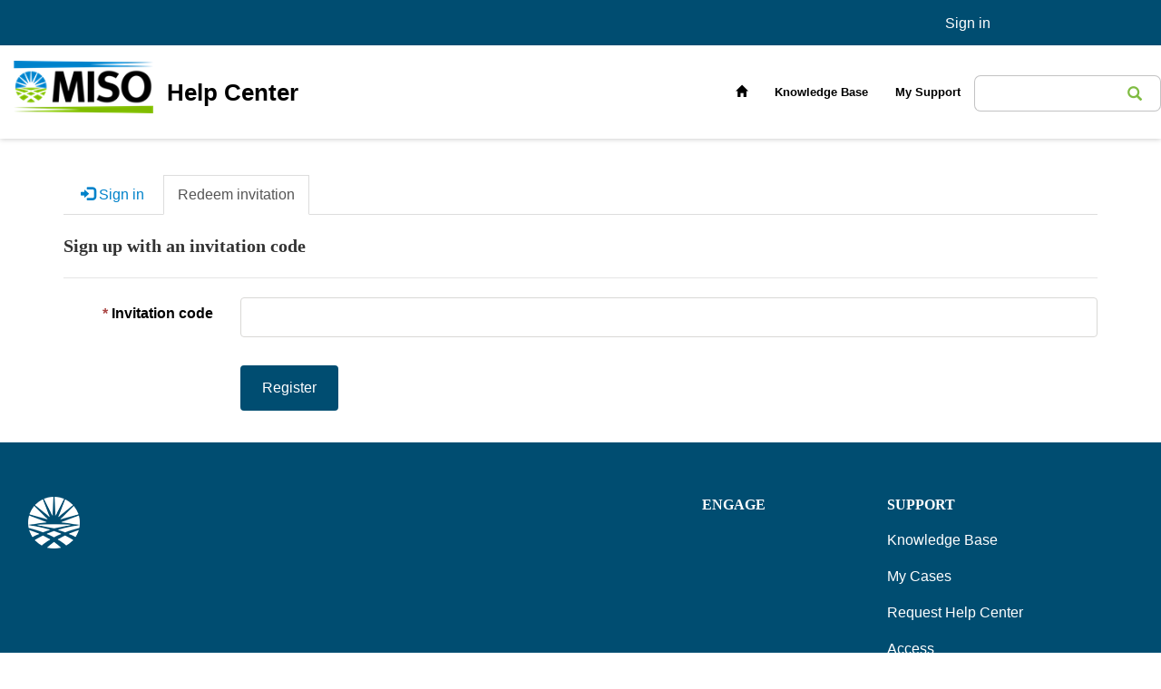

--- FILE ---
content_type: text/html; charset=utf-8
request_url: https://help.misoenergy.org/Register?returnUrl=%2F
body_size: 15138
content:



<!DOCTYPE html>
<html lang="en-US" data-lang="en-US" crm-lang="en-US" dir="ltr" crm-lcid="1033"
	same-site-mode="None">
<head>
		
		<meta charset="utf-8" /><meta name="viewport" content="width=device-width,&#32;initial-scale=1.0" /><meta http-equiv="X-UA-Compatible" content="IE=edge" />
		<script type="text/javascript" >
				
        </script>
	<title>
	
		Help Center
		&nbsp;
</title>
		
		<script src="/_portal/7b138792-1090-45b6-9241-8f8d96d8c372/Resources/ResourceManager?lang=en-US"></script>
	
	<script type="text/javascript">
        // Refresh all powerBI Iframes on Login in one Iframe
        window.addEventListener('message', function (event) {
            if (event && event.data && event.data == 'refreshPowerBI') {
                $("iframe.powerbi").each(function () {
                    this.src = this.src;
                });
            }
        });

        // Fix for incorrect viewport width setting in IE 10 on Windows Phone 8.
        if (navigator.userAgent.match(/IEMobile\/10\.0/)) {
            var msViewportStyle = document.createElement("style");
            msViewportStyle.appendChild(document.createTextNode("@-ms-viewport{width:auto!important}"));
            document.getElementsByTagName("head")[0].appendChild(msViewportStyle);
        }
    </script>
		
	
		<link href="https://cdnjs.cloudflare.com/ajax/libs/font-awesome/4.6.3/css/font-awesome.min.css" rel="stylesheet" />

<script type='text/javascript'
    src='https://sdk.virtualearth.net/api/maps/mapcontrol?callback=GetMap&key=Ane2x2KuirHxz0HahrFTpUw79XLpX18IBZ6koExxyyrtzpgbC1ZECH2uPib1O7B8'
    async defer></script>

<!-- Google Tag Manager -->
<script>(function (w, d, s, l, i) {
        w[l] = w[l] || []; w[l].push({
            'gtm.start':
                new Date().getTime(), event: 'gtm.js'
        }); var f = d.getElementsByTagName(s)[0],
            j = d.createElement(s), dl = l != 'dataLayer' ? '&l=' + l : ''; j.async = true; j.src =
                'https://www.googletagmanager.com/gtm.js?id=' + i + dl; f.parentNode.insertBefore(j, f);
    })(window, document, 'script', 'dataLayer', 'GTM-K9T977F');</script>
<!-- End Google Tag Manager -->

<!-- Google Tag Manager (noscript) -->
<noscript><iframe src="https://www.googletagmanager.com/ns.html?id=GTM-K9T977F" height="0" width="0"
        style="display:none;visibility:hidden"></iframe></noscript>
<!-- End Google Tag Manager (noscript) -->

<!-- Login Tracking -->
<script>    

console.log("Hello, anonymous user!");


</script>
<!-- End Login Tracking -->
		<link href="/bootstrap.min.css?1763512197000" rel="stylesheet" />

		<link href="https://gov.content.powerapps.us/resource/powerappsportal/dist/font-awesome.bundle-3d8a58a48f.css" onerror="javascript:&#32;var&#32;target&#32;=&#32;event.target;&#32;var&#32;link&#32;=&#32;document.createElement(&#39;link&#39;);&#32;link.crossOrigin&#32;=&#32;target.crossOrigin;&#32;link.href&#32;=&#32;&#39;/dist/font-awesome.bundle-3d8a58a48f.css&#39;;&#32;link.rel&#32;=&#32;&#39;stylesheet&#39;;&#32;target.insertAdjacentElement(&#39;afterend&#39;,link);" rel="stylesheet" />

				<link href="https://gov.content.powerapps.us/resource/powerappsportal/dist/preform.bundle-c7915b3e06.css" onerror="javascript:&#32;var&#32;target&#32;=&#32;event.target;&#32;var&#32;link&#32;=&#32;document.createElement(&#39;link&#39;);&#32;link.crossOrigin&#32;=&#32;target.crossOrigin;&#32;link.href&#32;=&#32;&#39;/dist/preform.bundle-c7915b3e06.css&#39;;&#32;link.rel&#32;=&#32;&#39;stylesheet&#39;;&#32;target.insertAdjacentElement(&#39;afterend&#39;,link);" rel="stylesheet" />


		
			


		
	
		<link rel="stylesheet" href="/Areas/Account/css/account.css">
	

		<link href="/misoportalgiaastylesheet.css?1763512203000" rel="stylesheet" />
<link href="/theme.css?1763512199000" rel="stylesheet" />
<link href="/variables.css?1763512200000" rel="stylesheet" />

		
		
		
		
		
	
		
		<link href="https://gov.content.powerapps.us/resource/powerappsportal/dist/pwa-style.bundle-55718a4c0d.css" onerror="javascript:&#32;var&#32;target&#32;=&#32;event.target;&#32;var&#32;link&#32;=&#32;document.createElement(&#39;link&#39;);&#32;link.crossOrigin&#32;=&#32;target.crossOrigin;&#32;link.href&#32;=&#32;&#39;/dist/pwa-style.bundle-55718a4c0d.css&#39;;&#32;link.rel&#32;=&#32;&#39;stylesheet&#39;;&#32;target.insertAdjacentElement(&#39;afterend&#39;,link);" rel="stylesheet" />

		</head>
<body data-sitemap-state="/"
	data-dateformat="M/d/yyyy"
	data-timeformat="h:mm tt"
	data-datetimeformat="M/d/yyyy h:mm tt"
	data-app-path="/"
	data-ckeditor-basepath="/js/BaseHtmlContentDesigner/Libs/msdyncrm_/libs/ckeditor/"
	data-case-deflection-url="/_services/search/7b138792-1090-45b6-9241-8f8d96d8c372">


	
		<link href="https://gov.content.powerapps.us/resource/powerappsportal/dist/pcf-style.bundle-373a0f4982.css" onerror="javascript:&#32;var&#32;target&#32;=&#32;event.target;&#32;var&#32;link&#32;=&#32;document.createElement(&#39;link&#39;);&#32;link.crossOrigin&#32;=&#32;target.crossOrigin;&#32;link.href&#32;=&#32;&#39;/dist/pcf-style.bundle-373a0f4982.css&#39;;&#32;link.rel&#32;=&#32;&#39;stylesheet&#39;;&#32;target.insertAdjacentElement(&#39;afterend&#39;,link);" rel="stylesheet" />

			
	
		

	<div id="offlineNotificationBar" class="displayNone">
		<img alt="web" id="web" onerror="javascript:&#32;var&#32;target&#32;=&#32;event.target;&#32;var&#32;img&#32;=&#32;document.createElement(&#39;img&#39;);&#32;img.src&#32;=&#32;&#39;/css/images/web.png&#39;;&#32;img.alt&#32;=&#32;&#39;web&#39;;&#32;img.id&#32;=&#32;&#39;web&#39;&#32;;&#32;target.insertAdjacentElement(&#39;afterend&#39;,img);&#32;target.remove();" src="https://gov.content.powerapps.us/resource/powerappsportal/img/web.png" />
		<div id="message">You&#8217;re offline. This is a read only version of the page.</div>
		<div id="close" onclick="this.parentElement.style.display='none';"><img alt="close" onerror="javascript:&#32;var&#32;target&#32;=&#32;event.target;&#32;var&#32;img&#32;=&#32;document.createElement(&#39;img&#39;);&#32;img.src&#32;=&#32;&#39;/css/images/close.png&#39;;&#32;img.alt&#32;=&#32;&#39;close&#39;;&#32;img.id&#32;=&#32;&#39;&#39;&#32;;&#32;target.insertAdjacentElement(&#39;afterend&#39;,img);&#32;target.remove();" src="https://gov.content.powerapps.us/resource/powerappsportal/img/close.png" /></div>
	</div>

	

	<script type="text/javascript">
        window.DisableCkEditor = window.DisableCkEditor || {};
		DisableCkEditor.Value = 'False';
    </script>

	<script type="text/javascript">
        var enableOmniChannelWidgetWithSiteCopilot = 'False';
        if (enableOmniChannelWidgetWithSiteCopilot === "True" || enableOmniChannelWidgetWithSiteCopilot === "true") {
            const authUrl = window.location.origin + "/_services/auth/portalusertoken";
            const fetchWithRetries = async (url, options, retries) => {
                try {
                    const authResponse = await fetch(url, options);
                    const token = await authResponse.text();
                    sessionStorage['c2Token'] = token;
                } catch (err) {
                    if (retries === 1) throw err;
                    return await fetchWithRetries(url, options, retries - 1);
                }
            };
            fetchWithRetries(authUrl, { method: "POST" }, 4);
        }
    </script>

	<script type="text/javascript">
		var isPvaBotAuthenticated = sessionStorage['isPvaBotAuthenticated'];
		var isPortalUserLoggedIn = 'False';

        if ((isPvaBotAuthenticated != null || isPvaBotAuthenticated != undefined) && isPvaBotAuthenticated != isPortalUserLoggedIn) {
			sessionStorage['triggerPvaBotSignOut'] = true;
			sessionStorage.removeItem('c2Token');
            sessionStorage.removeItem('directLinetoken');
            sessionStorage.removeItem('conversation_Id');

			sessionStorage.removeItem('bot_c2Token');
			sessionStorage.removeItem('botdirectLinetoken');
            sessionStorage.removeItem('botconversation_Id');
		}
		sessionStorage['isPvaBotAuthenticated'] = isPortalUserLoggedIn;
    </script>

	<script type="text/javascript">
		window["CSPSettings"] = window["CSPSettings"] || {};
		window["CSPSettings"].nonce = '';
        window["FabricConfig"] = window["FabricConfig"] || {};
        window["FabricConfig"].mergeStyles = window["FabricConfig"].mergeStyles || {};
		window["FabricConfig"].mergeStyles.cspSettings = window["CSPSettings"];
        window["Microsoft"] = window["Microsoft"] || {};
		window["Microsoft"].Dynamic365 = {
			Portal: {
				
				User: {
					userName: '',
					firstName: '',
					lastName: '',
					email: '',
					contactId: '',
					userRoles: [],
				},
				
				version: '9.7.9.55',
				type: 'CustomerPortal',
				id: 'f6d7563f-5f10-4753-a537-6d1240ee73e9', 
				geo: 'GCC2', 
				tenant: '6040915b-9dff-4d47-bb35-8ac9c9a5dc18', 
				correlationId: 'e272dff9-92dc-4c38-8277-7649a94c34b8',
                orgEnvironmentId: '0f3daaa6-7082-4a1b-b188-82675d754e55',
                orgId: '0b7048c9-4229-4831-bf40-1597ee2217d4',
                portalProductionOrTrialType: 'Production',
                isTelemetryEnabled: 'True',
                InstrumentationSettings: {
                    instrumentationKey: '47d84c9b995341e19219d73ab0c6bcd2-e951660d-d17d-4de3-83c3-6a766bd23de8-7007',
                    collectorEndpoint: 'https://tb.events.data.microsoft.com/OneCollector/1.0/'
                },
                timerProfileForBatching: 'NEAR_REAL_TIME',
                activeLanguages: ["en-US"],
                isClientApiEnabled: 'True'
            }
        };

		window["Microsoft"].Dynamic365.Portal.onPagesClientApiReady = (callback) => {
			return new Promise((resolve, reject) => {
				let isComplete = false;
				let timeoutId;
				const timeoutInterval = 10000;
		
				function handleReady() {
					if (!isComplete && window.$pages) {
						isComplete = true;
						clearTimeout(timeoutId);
						try {
							if (typeof callback === "function") {
								callback(window.$pages);
							}
						} catch (e) {
							console.error("onPagesClientApiReady callback error:", e);
						}
						resolve(window.$pages); // should we reject if callback throws an error
					}
				}
		
				if (window.$pages) {
					handleReady();
					return;
				}
		
				function sdkListener() {
					handleReady();
					window.removeEventListener('pagesSDKInitialized', sdkListener);
				}
		
				window.addEventListener('pagesSDKInitialized', sdkListener);
		
				timeoutId = setTimeout(() => {
					if (!isComplete) {
						window.removeEventListener('pagesSDKInitialized', sdkListener);
						if (window.$pages) {
							handleReady();
						} else {
							isComplete = true;
							reject(new Error('window.$pages not available.'));
						}
					}
				}, timeoutInterval);
			});
		};

        // Mark request not cacheable if Dynamics365PortalAnalytics cookie is being refreshed by the server or if the cookie in request header is invalid
		

        // For client side telemetry intializing Dynamics365PortalAnalytics cookie object
		
        window["Microsoft"].Dynamic365.Portal.dynamics365PortalAnalytics = 'U75eTcJbnBbXvo5P5emqhWsKc27zzckQsbgwvHYWAsuwd91FnBVkbUgtgsamODNfygvdAfUw8Yqd91mcry438_0ynpdvrOz2YnoQL7ju3bTwzlFYWfeI7h0VjS3aJYn0yW-7L_UA87PIM5JhpB2BGg2'; // CodeQL [SM00430] False Positive: only alphanumeric chars allowed, for non-alphanumeric char it will return INVALID_CHARACTERS_IN_COOKIE 
		

	</script>
	
	<script type="text/javascript">

		
    </script>

	
		

<div class="navbar navbar-inverse navbar-static-top" role="navigation">
  <div class="container-fluid">
    <div class="navbar-header"><!--<div class="visible-xs-block">
      <div class="xrm-editable-html&#32;xrm-attribute" data-languageContext="English"><div class="xrm-attribute-value"><div><a class="navbar-brand" href="~/" tabindex="-1" title="MISO Energy">MISO Energy</a></div></div></div>
      </div>
      <div class="visible-sm-block visible-md-block visible-lg-block navbar-brand">
      <div class="xrm-editable-html&#32;xrm-attribute" data-languageContext="English"><div class="xrm-attribute-value">Help Center
</div></div>
      </div>
      <button type="button" class="navbar-toggle collapsed" title="Toggle navigation" data-toggle="collapse" data-target="#navbar" aria-expanded="false" onclick="setHeight();">
      <span class="sr-only">Toggle navigation</span>
      <span class="icon-bar"></span>
      <span class="icon-bar"></span>
      <span class="icon-bar"></span>
      </button> -->
    </div>
    <div id="navbarBlue">
      
      
        <div class="pull-right menu-bar " data-weblinks-maxdepth="2">
          <ul class="nav navbar-nav weblinks pull-right" role="menubar">
            
            
              <li role="none">
                <a
                  role="menuitem"
                  aria-label="Sign in"
                  href="/SignIn?returnUrl=%2F"
                  title="Sign in">
                  Sign in
                </a>
              </li>
            
          </ul>
          
        </div>
      
    </div>
  </div>
</div>
<header class="scrolling">
  <div id="lower-navbar" class="logo-nav navbar-default">
    <div class="container-fluid">
      <div class="navbar-header">
        <a class="navbar-brand" href="https://www.misoenergy.org"><img src="~/logo.png" alt="MISO logo"></a>
        <div class="visible-xs-block"><!--<div class="xrm-editable-html&#32;xrm-attribute" data-languageContext="English"><div class="xrm-attribute-value"><div><a class="navbar-brand" href="~/" tabindex="-1" title="MISO Energy">MISO Energy</a></div></div></div>-->
        </div>
        <div class="visible-sm-block visible-md-block visible-lg-block navbar-brand">
          <a href="/" style="text-decoration: none; cursor: pointer; color: black;">
            <div class="xrm-editable-html&#32;xrm-attribute" data-languageContext="English"><div class="xrm-attribute-value">Help Center
</div></div>
          </a>
        </div>
        <button
          type="button"
          class="navbar-toggle collapsed"
          title="Toggle navigation"
          data-toggle="collapse"
          data-target="#navbar"
          aria-expanded="false"
          onclick="toggleNavbarOpenForSmallScreens();">
          <span class="sr-only">Toggle navigation</span>
          <span class="icon-bar"></span>
          <span class="icon-bar"></span>
          <span class="icon-bar"></span>
        </button>
      </div>
      
      
        <div class="navbar-right menu-bar xrm-entity xrm-editable-adx_weblinkset" data-weblinks-maxdepth="2">
          <ul id="primary-nav-dropdown" class="nav navbar-nav navbar-inverse weblinks" role="menubar">
            
              
              
                
              

              

              <li role="none" class="weblink ">
                <a
                  role="menuitem"
                  aria-label="Home"
                  href="/"title="Home">
                      <span class="fa fa-home" aria-hidden="true"></span>
                </a>

                
              </li>
            
              
                <li class="divider-vertical" aria-hidden="true"></li>
              
              
                
              

              

              <li role="none" class="weblink ">
                <a
                  role="menuitem"
                  aria-label="Knowledge Base"
                  href="/knowledgebase/"title="Knowledge Base">
                    Knowledge Base
                </a>

                
              </li>
            
              
                <li class="divider-vertical" aria-hidden="true"></li>
              
              
                
              

              

              <li role="none" class="weblink ">
                <a
                  role="menuitem"
                  aria-label="My Support"
                  href="/support/"title="My Support">
                    My Support
                </a>

                
              </li>
            
              
                <li class="divider-vertical" aria-hidden="true"></li>
              
              
                
              

              
                       
                  
            <li role="none" id="inline-search" class="navbar-inline-search">
              



  

  <form
    method="GET"
    action="/search/"
    role="search"
    class="form-search">
    <div class="input-group">

      
        
        
        
        <div
          class="btn-group btn-select input-group-btn"
          data-target="#filter-25330c6d-7806-4a77-8110-6fb6870aa26f"
          data-focus="#q">
          <ul>
            <li class="dropdown-submenu dropdown">
              <button
                id="search-filter"
                type="button"
                class="btn btn-default light-pad"
                data-toggle="dropdown"
                aria-haspopup="true"
                aria-label="Search Filter"
                aria-expanded="false">

                <span class="selected">All&nbsp;</span>
                <span class="search-filter-chevron fa fa-chevron-down"></span>
              </button>
              <ul
                class="dropdown-menu"
                role="listbox"
                aria-label="Search Filter">
                <li role="presentation">
                  <a
                    href="#"
                    role="option"
                    data-value=""
                    aria-label="All"
                    aria-selected="false"
                    tabIndex="-1">All</a>
                </li>
                
                  <li role="presentation">
                    <a
                      href="#"
                      class="search-filter-option"
                      role="option"
                      data-value="knowledgearticle"
                      aria-label="Knowledge Articles"
                      aria-selected="false"
                      tabIndex="-1">Knowledge Articles</a>
                  </li>
                
              </ul>
            </li>
          </ul>
        </div>
        <label for="filter-25330c6d-7806-4a77-8110-6fb6870aa26f" class="sr-only">Search Filter</label>
        <select
          id="filter-25330c6d-7806-4a77-8110-6fb6870aa26f"
          name="logicalNames"
          class="btn-select"
          aria-hidden="true"
          data-query="logicalNames">
          <option value="" selected="selected">All</option>
          
            <option value="knowledgearticle">Knowledge Articles</option>
          
        </select>
      

      <label for="q" class="sr-only">
        Search
      </label>
      <input
        type="text"
        class="form-control 1 radius-left"
        id="q_id"
        name="q"
        
        placeholder=""
        value=""
        title="Search">
      <div class="input-group-btn">
        <button
          type="submit"
          class="btn btn-default"
          title="Search"
          aria-label="Search">
          <span class="fa fa-search" aria-hidden="true"></span>
        </button>
      </div>
    </div>
  </form>

            </li>
          </ul>
        </div>
        <!--/.nav-collapse -->
      
    </div>
  </div>
</header>


  
  
  
  

<script type="text/javascript">
 window.onload = function() {
    if (window.innerWidth < 1200) {
      var navbar = document.querySelector('#lower-navbar');
      var dropdown = document.querySelector("#primary-nav-dropdown");
      closeDropdown(navbar, dropdown);
    }
    if(window.navigator.appName == "Microsoft Internet Explorer" || window.navigator.userAgent.indexOf("Trident") > 0) {
        var searchElement = document.getElementById("search");
        if (searchElement != null) searchElement.setAttribute("href", "");
    }
    apply1280widthfix();
  };

  var navbarOpenForSmallScreens = false;

  function toggleNavbarOpenForSmallScreens() {
    var navbar = document.querySelector('#lower-navbar');
    var dropdown = document.querySelector("#primary-nav-dropdown");
    
    if (window.innerWidth > 1200) {
      resetDropdown(navbar, dropdown);
      return;
    }
    
    if (dropdown && navbar) {
      if (navbarOpenForSmallScreens) {
        closeDropdown(navbar, dropdown);
      } else {
        openDropdown(navbar, dropdown);
      }
    }
  }

  function closeDropdown(navbar, dropdown) {
    navbar.style.maxHeight = '103px';
    navbar.style.transition = 'maxHeight .5s ease-in-out';
    dropdown.style.maxHeight = '0';
    dropdown.style.overflow = 'hidden';
    dropdown.style.borderBottom = 'none';
    dropdown.style.transition = 'maxHeight .5s ease-in-out';
    removeSpecialStylingToWeblinks();
    moveSearchToBottomOfDropdown();
    navbarOpenForSmallScreens = false;
  }

  function openDropdown(navbar, dropdown) {
    var windowHeight = window.innerHeight - 140;
    navbar.style.maxHeight = windowHeight + "px";
    dropdown.style.borderBottom = '1px solid #c2c2c3';
    dropdown.style.maxHeight = windowHeight + "px";
    applySpecialStylingToWeblinks();
    moveSearchBarToTopOfDropdown();
    navbarOpenForSmallScreens = true;
  }

  function resetDropdown(navbar, dropdown) {
    dropdown.removeAttribute("style");
    var windowHeight = window.innerHeight - 140;
    dropdown.style.borderBottom = '1px solid #c2c2c3';
    dropdown.style.maxHeight = windowHeight + "px";
    dropdown.style.borderBottom = 'none';
    removeSpecialStylingToWeblinks();
    moveSearchToBottomOfDropdown();
    navbarOpenForSmallScreens = false;
  }

  function moveSearchBarToTopOfDropdown() {
    var searchElement = document.getElementById("inline-search");
    var dropdown = document.getElementById("primary-nav-dropdown");
    if (searchElement && dropdown) {
      searchElement.style.margin = '0 2rem';
      dropdown.insertBefore(searchElement, dropdown.firstChild);
    }
  }

  function moveSearchToBottomOfDropdown() {
    var searchElement = document.getElementById("inline-search");
    var dropdown = document.getElementById("primary-nav-dropdown");
    if (searchElement && dropdown) {
      searchElement.style.margin = '6px 2rem 0 2rem';
      dropdown.appendChild(searchElement, dropdown.lastChild);
    }
  }

  function applySpecialStylingToWeblinks() {
    var weblinks = document.getElementsByClassName('weblink');
    for (var i = 0; i < weblinks.length; i++) {
      weblinks[i].classList.add('smallScreen');
    }

    var menus = document.getElementsByClassName('dropdown-menu');
    for (var i = 0; i < menus.length; i++) {
      menus[i].style.padding = '0 20px';
    }
  }

  function removeSpecialStylingToWeblinks() {
    var weblinks = document.getElementsByClassName('weblink');
    for (var i = 0; i < weblinks.length; i++) {
      weblinks[i].classList.remove('smallScreen');
    }

    var menus = document.getElementsByClassName('dropdown-menu');
    for (var i = 0; i < menus.length; i++) {
      menus[i].style.padding = '20px';
    }
  }

  window.addEventListener('resize', function (event) {
    var navbar = document.querySelector('#lower-navbar');
    var dropdown = document.querySelector("#primary-nav-dropdown");
    if (window.innerWidth > 1200) {
      resetDropdown(navbar, dropdown);
    } else {
      closeDropdown(navbar, dropdown);
    }
    apply1280widthfix();
  });

  window.addEventListener('beforeprint', function (event) {
    var navbar = document.querySelector('#lower-navbar');
    var dropdown = document.querySelector("#primary-nav-dropdown");
    closeDropdown(navbar, dropdown);
  });

function apply1280widthfix() {
    let inlineSearch = document.querySelector('.navbar-inline-search');
    if (window.innerWidth >= 1200 && window.innerWidth <= 1475) {
        if (inlineSearch) {
            inlineSearch.style.marginLeft = 'auto';
            inlineSearch.style.marginRight = 'auto';
            inlineSearch.style.minWidth = '100px';
        }
        let input = inlineSearch.querySelector('#q_id');
        if (input) {
            input.style.width = '150px';
        }
    } else if (window.innerWidth > 1475) {
        if (inlineSearch) {
            inlineSearch.style.marginLeft = '';
            inlineSearch.style.marginRight = '';
            inlineSearch.style.minWidth = '';
        }
        let input = inlineSearch.querySelector('#q_id');
        if (input) {
            input.style.width = '';
        }
    }
}
</script>


	<div class="xrm-editable-html&#32;xrm-attribute" data-languageContext="English"><div class="xrm-attribute-value"><!--BEGIN QUALTRICS WEBSITE FEEDBACK SNIPPET-->
<script type='text/javascript'>
(function(){var g=function(e,h,f,g){
this.get=function(a){for(var a=a+"=",c=document.cookie.split(";"),b=0,e=c.length;b<e;b++){for(var d=c[b];" "==d.charAt(0);)d=d.substring(1,d.length);if(0==d.indexOf(a))return d.substring(a.length,d.length)}return null};
this.set=function(a,c){var b="",b=new Date;b.setTime(b.getTime()+6048E5);b="; expires="+b.toGMTString();document.cookie=a+"="+c+b+"; path=/; "};
this.check=function(){var a=this.get(f);if(a)a=a.split(":");else if(100!=e)"v"==h&&(e=Math.random()>=e/100?0:100),a=[h,e,0],this.set(f,a.join(":"));else return!0;var c=a[1];if(100==c)return!0;switch(a[0]){case "v":return!1;case "r":return c=a[2]%Math.floor(100/c),a[2]++,this.set(f,a.join(":")),!c}return!0};
this.go=function(){if(this.check()){var a=document.createElement("script");a.type="text/javascript";a.src=g;document.body&&document.body.appendChild(a)}};
this.start=function(){var t=this;"complete"!==document.readyState?window.addEventListener?window.addEventListener("load",function(){t.go()},!1):window.attachEvent&&window.attachEvent("onload",function(){t.go()}):t.go()};};
try{(new g(100,"r","QSI_S_ZN_xo60zDsXVPPoMcp","https://znxo60zdsxvppomcp-misocx.siteintercept.qualtrics.com/SIE/?Q_ZID=ZN_xo60zDsXVPPoMcp")).start()}catch(i){}})();
</script><div id='ZN_xo60zDsXVPPoMcp'><!--DO NOT REMOVE-CONTENTS PLACED HERE--></div>
<!--END WEBSITE FEEDBACK SNIPPET--></div></div>

	

	<!-- add anti-forgery token-->
	<div id="antiforgerytoken" data-url="/_layout/tokenhtml"></div>

	
			<!-- Client Telemetry init if telemetry enabled-->
			<script onerror="javascript:&#32;var&#32;target&#32;=&#32;event.target;&#32;var&#32;script&#32;=&#32;document.createElement(&#39;script&#39;);&#32;script.crossOrigin&#32;=&#32;target.crossOrigin;&#32;script.src&#32;=&#32;&#39;/dist/client-telemetry.bundle-f9f45b65a6.js&#39;;&#32;script.type&#32;=&#32;&#39;text/javascript&#39;;&#32;target.insertAdjacentElement(&#39;afterend&#39;,script);" src="https://gov.content.powerapps.us/resource/powerappsportal/dist/client-telemetry.bundle-f9f45b65a6.js" type="text/javascript"></script>

		
	
		<!-- Client Telemetry Wrapper init -->
		<script onerror="javascript:&#32;var&#32;target&#32;=&#32;event.target;&#32;var&#32;script&#32;=&#32;document.createElement(&#39;script&#39;);&#32;script.crossOrigin&#32;=&#32;target.crossOrigin;&#32;script.src&#32;=&#32;&#39;/dist/client-telemetry-wrapper.bundle-633e70f51b.js&#39;;&#32;script.type&#32;=&#32;&#39;text/javascript&#39;;&#32;target.insertAdjacentElement(&#39;afterend&#39;,script);" src="https://gov.content.powerapps.us/resource/powerappsportal/dist/client-telemetry-wrapper.bundle-633e70f51b.js" type="text/javascript"></script>

		<script>
			window.clientLogWrapper = new ClientLogWrapper();
		</script>
		<script onerror="javascript:&#32;var&#32;target&#32;=&#32;event.target;&#32;var&#32;script&#32;=&#32;document.createElement(&#39;script&#39;);&#32;script.crossOrigin&#32;=&#32;target.crossOrigin;&#32;script.src&#32;=&#32;&#39;/dist/preform.moment_2_29_4.bundle-4fdd3f639b.js&#39;;&#32;script.type&#32;=&#32;&#39;text/javascript&#39;;&#32;target.insertAdjacentElement(&#39;afterend&#39;,script);" src="https://gov.content.powerapps.us/resource/powerappsportal/dist/preform.moment_2_29_4.bundle-4fdd3f639b.js" type="text/javascript"></script>

		

		<script onerror="javascript:&#32;var&#32;target&#32;=&#32;event.target;&#32;var&#32;script&#32;=&#32;document.createElement(&#39;script&#39;);&#32;script.crossOrigin&#32;=&#32;target.crossOrigin;&#32;script.src&#32;=&#32;&#39;/dist/pcf-dependency.bundle-805a1661b7.js&#39;;&#32;script.type&#32;=&#32;&#39;text/javascript&#39;;&#32;target.insertAdjacentElement(&#39;afterend&#39;,script);" src="https://gov.content.powerapps.us/resource/powerappsportal/dist/pcf-dependency.bundle-805a1661b7.js" type="text/javascript"></script>

							   <script onerror="javascript:&#32;var&#32;target&#32;=&#32;event.target;&#32;var&#32;script&#32;=&#32;document.createElement(&#39;script&#39;);&#32;script.crossOrigin&#32;=&#32;target.crossOrigin;&#32;script.src&#32;=&#32;&#39;/dist/pcf.bundle-b48d7dca38.js&#39;;&#32;script.type&#32;=&#32;&#39;text/javascript&#39;;&#32;target.insertAdjacentElement(&#39;afterend&#39;,script);" src="https://gov.content.powerapps.us/resource/powerappsportal/dist/pcf.bundle-b48d7dca38.js" type="text/javascript"></script>

							   <script onerror="javascript:&#32;var&#32;target&#32;=&#32;event.target;&#32;var&#32;script&#32;=&#32;document.createElement(&#39;script&#39;);&#32;script.crossOrigin&#32;=&#32;target.crossOrigin;&#32;script.src&#32;=&#32;&#39;/dist/pcf-extended.bundle-b0e01b5622.js&#39;;&#32;script.type&#32;=&#32;&#39;text/javascript&#39;;&#32;target.insertAdjacentElement(&#39;afterend&#39;,script);" src="https://gov.content.powerapps.us/resource/powerappsportal/dist/pcf-extended.bundle-b0e01b5622.js" type="text/javascript"></script>

						
		
		<div id="content-container" class="container wrapper-body" role="main">
			<div id="content">
				
	
	
	<ul class="nav nav-tabs nav-account" role="tablist" onkeydown="navigation(event)">
		<li role="none" class=""><a role="tab" aria-selected="False" href="/SignIn?returnUrl=%2F" aria-label="Sign in" title="Sign in"><span class="fa fa-sign-in" aria-hidden="true"></span> Sign in</a></li>
		
		<li role="none" class="active"><a role="tab" aria-selected="True" href="javascript:void(0)" aria-label="Redeem invitation" title="Redeem invitation">Redeem invitation</a></li>
		
	</ul> 

<script type="text/javascript">

	const keyCodes = {
		END: 35,
		HOME: 36,
		LEFT: 37,
		RIGHT: 39,
		SPACE: 32
	};

	$(document).ready(function () {
		//make the tabindex='0' for active tab and -1 for others
		$(".nav.nav-tabs.nav-account > li > a").attr("tabindex", "-1");
        $(".nav.nav-tabs.nav-account > li > a").attr("aria-selected", "false");
		$(".nav.nav-tabs.nav-account > li.active > a").attr("tabindex", "0");
		$(".nav.nav-tabs.nav-account > li.active > a").trigger("focus");
        $(".nav.nav-tabs.nav-account > li.active > a").attr("aria-selected", "true");
	});

	function navigation(e)
	{
		//change tabindex dynamically for all the tabs on key press of left-right navigation keys or home/end keys
		var tabs = $(".nav.nav-tabs.nav-account > li > a");
		if (e.keyCode === keyCodes.END || e.keyCode === keyCodes.HOME || e.keyCode === keyCodes.LEFT || e.keyCode === keyCodes.RIGHT) {
			var currentTab = $(document.activeElement);
			for (index = 0; index < tabs.length; index++) {
				if ($(tabs[index]).text() === currentTab.text()) {
					e.keyCode === keyCodes.LEFT || e.keyCode === keyCodes.END ? (index == 0 || e.keyCode === keyCodes.END ? $(tabs[tabs.length - 1]).trigger("focus") :
						$(tabs[index - 1]).trigger("focus")) : (index == (tabs.length - 1) || e.keyCode === keyCodes.HOME ? $(tabs[0]).focus() : $(tabs[index + 1]).trigger("focus"));
				}
			}
		}
		//open tab on click of SPACE key
		if (e.keyCode == keyCodes.SPACE) {
            e.preventDefault();
			$(document.activeElement)[0].click();
            tabs.attr("tabindex", "-1").attr("aria-selected", "false");
        }
	}
</script>


	<div class="page-content" id="mainContent">
		
	<div class="xrm-editable-html&#32;xrm-attribute&#32;no-value&#32;page-copy"><div class="xrm-attribute-value"></div></div>

		

		<form action="" method="post">
		<input name="__RequestVerificationToken" type="hidden" value="pQ_cMf0SpZP7hMtjlBELyF336Bxz4ApP67_ZJoSnCuR893CWsSEh0A6b36Z_F5J-60RkVd0huJKCQ-ZNWhiT8oDyp9mxm2EwDk2UCBXf0Lo1" />
		<div class="form-horizontal" >
				<h2 class="login-heading-section"><span class="xrm-editable-text&#32;xrm-attribute"><span class="xrm-attribute-value-encoded&#32;xrm-attribute-value">Sign up with an invitation code</span></span></h2>
				<div class="validation-summary-valid&#32;listStyleTypeNone&#32;alert&#32;alert-block&#32;alert-danger" data-valmsg-summary="true" id="redeemInvitation-validation-summary"><ul><li style="display:none"></li>
</ul></div>
				<div class="form-group">
					
					<label class="col-sm-2 control-label required" for="InvitationCode"><span class="xrm-editable-text&#32;xrm-attribute"><span class="xrm-attribute-value-encoded&#32;xrm-attribute-value">Invitation code</span></span></label>
					<div class="col-sm-10">
						<input aria-label="Invitation&#32;code&#32;is&#32;a&#32;required&#32;field." class="form-control" data-val="true" data-val-required="Invitation&#32;code&#32;is&#32;a&#32;required&#32;field.&#32;" id="InvitationCode" name="InvitationCode" title="Invitation&#32;code&#32;is&#32;a&#32;required&#32;field." type="text" value="" />
					</div>
				</div>
				<div class="form-group">
					<div class="col-sm-offset-2 col-sm-10">
						<div class="checkbox">
							<label>
								<input data-val="true" data-val-required="The&#32;RedeemByLogin&#32;field&#32;is&#32;required." id="RedeemByLogin" name="RedeemByLogin" type="checkbox" value="true" /><input name="RedeemByLogin" type="hidden" value="false" />
								<span class="xrm-editable-text&#32;xrm-attribute" data-languageContext="English"><span class="xrm-attribute-value-encoded&#32;xrm-attribute-value">I have an account</span></span>
							</label>
						</div>
					</div>
				</div>
				<div class="form-group">
					<div class="col-sm-offset-2 col-sm-10">
						<button id="submit-redeem-invitation" title="Register" class="btn btn-primary">Register</button>
					</div>
				</div>
		</div>
		</form>

	<script type="text/javascript">
		$(function () {
			$("#submit-redeem-invitation").on("click", function () {
				$.blockUI({ message: null, overlayCSS: { opacity: .3 } });
			});
		});
		$(document).ready(function () {
		   document.querySelector('title').innerHTML = ($('.nav-tabs > li.active').text() + "&nbsp;");
            if (portal) {
				portal.UpdateValidationSummary("redeemInvitation-validation-summary");
            }
		});
	</script>

	</div>

			</div>
		</div>
	

	<script onerror="javascript:&#32;var&#32;target&#32;=&#32;event.target;&#32;var&#32;script&#32;=&#32;document.createElement(&#39;script&#39;);&#32;script.crossOrigin&#32;=&#32;target.crossOrigin;&#32;script.src&#32;=&#32;&#39;/dist/pcf-loader.bundle-f4a0e619b8.js&#39;;&#32;script.type&#32;=&#32;&#39;text/javascript&#39;;&#32;target.insertAdjacentElement(&#39;afterend&#39;,script);" src="https://gov.content.powerapps.us/resource/powerappsportal/dist/pcf-loader.bundle-f4a0e619b8.js" type="text/javascript"></script>

		
		
	

	
		<div id="pp-native-controls-react-root"></div>
<script>window._nativeControlConfig = { "publicPath":"https://gov.content.powerapps.us/resource/powerappsportal/controls", "versions": {"pcf_loader":"0.0.42","pcf_controls":"3.22.4","mf_shared":"0.2.23","host":"0.13.0","data_grid":"1.11.5","controls_fluent_v9":"0.0.45"} }</script>
<script defer="defer" src="https://gov.content.powerapps.us/resource/powerappsportal/controls/host/main.926c9ede68.chunk.js"></script>
		
	
	
		


<!--
<section id="gethelp" class="page_section section-diagonal-right color-inverse  hidden-print">
  <div class="section-diagonal-right-content">
    <div class="container">
      <div class="row">
        <h3  class="text-center"><div class="xrm-editable-html&#32;xrm-attribute" data-languageContext="English"><div class="xrm-attribute-value"><p>Get Help</p></div></div></h3>
        <div class="col-sm-4 text-center">
            <a href="/knowledgebase/" class="btn btn-info-home btn-lg-home" title="Browse the KB" >Browse the KB</a>
        </div>
        <div class="col-sm-4 text-center">
            <a href="/support/create-case/" class="btn btn-info-home btn-lg-home" title="Create Case ">Create Case </a>
        </div>
        <div class="col-sm-4 text-center">
            <a href="/contact-us/" class="btn btn-info-home btn-lg-home" title="Contact us">Contact us</a>
       </div>
      </div>
    </div>
 </div>
</section>
-->
<footer role="contentinfo">
<!--
  <div class="footer-top hidden-print">
    <div class="container">
      <div class="row">
        <div class="col-md-6 col-sm-12 col-xs-12 text-left">
          <div class="xrm-editable-html&#32;xrm-attribute" data-languageContext="English"><div class="xrm-attribute-value"><h4>About Customer Self-Service Portal</h4>
<p>This site uses sample data for demonstration purposes.</p></div></div>
        </div>
      </div>
    </div>
  </div>
-->
  <div class="footer-bottom hidden-print">
    <div class="container-fluid">
      <div class="row">
        <div class="col-md-7 col-sm-12 col-xs-12 text-left">
          <img src="~/misoicon.png" alt="MISO">
        </div>
        
        
          <div class="col-md-5 col-sm-12 col-xs-12 text-left " data-weblinks-maxdepth="2">
            <ul class="row list-unstyled">
              
                <li class="footer-list col-sm-5">
                  <nav aria-label="Engage">
                    <h4>Engage</h4>
                    <ul class="list-unstyled">
                      
                        
                      
                      
                    </ul>
                  </nav>
                </li>
              
                <li class="footer-list col-sm-5">
                  <nav aria-label="Support">
                    <h4>Support</h4>
                    <ul class="list-unstyled">
                      
                        
                      
                      
                        
                          <li>
                            <a href="/knowledgebase/" >Knowledge Base</a>
                          </li>
                        
                          <li>
                            <a href="/support/" >My Cases</a>
                          </li>
                        
                          <li>
                            <a href="/contact-us/" >Request Help Center Access</a>
                          </li>
                        
                      
                    </ul>
                  </nav>
                </li>
              
            </ul>
            
          </div>
        
    </div>
    <div class="row">
      <div class="col-xs-12 copyright">
        <div class="xrm-editable-html&#32;xrm-attribute" data-languageContext="English"><div class="xrm-attribute-value"><p style="color: Copyright © 2010-2025 Midcontinent Independent System Operator, Inc. All rights reserved.;"></p>

<p></p>

<p></p>

<p class="MsoNormal">Copyright © 2010-<script type="text/javascript">document.write( new Date().getFullYear() );</script>&nbsp;Midcontinent Independent System Operator, Inc. All rights reserved.<o:p></o:p></p>


</div></div>
      </div>
    </div>
  </div>
</footer>

<script type="text/javascript">
       (function ($) {
         $(document).ready(function () {
             $(".dropdown-submenu").on("keydown", function (event) {
                if (event.keyCode == 9) {
                     $(this).toggleClass("open");
                }
            });
            $('#RedeemByLogin').parent().parent().hide();
            $('#foundmyanswer-rating').prev().prev().prop('id', 'print-button');
            //$("#local-login-heading").replaceWith("<h4 class='login-heading-section' id='local-login-heading'>" + $("#local-login-heading").html() + "</h4>");
         });
        }(jQuery));
</script>
	

	<script type="text/javascript">

		function trackCopilotCustomUsage(botSchema) {
			const request = {
				botSchemaName: botSchema
			}
			var json = JSON.stringify(request);
			shell.ajaxSafePost({
				type: "POST",
				contentType: "application/json",
				url: "/_services/copilot/TrackUsage",
				data: json
			}).done(function () {
			}).fail(function (jqXhr) {
			});
		}

		function findAndLogCustomCopilotUsage() {
			const pageSource = document.documentElement.outerHTML;
			const customPvaBotWebchatRegex = /api\.(preprod\.|test\.)?powerplatform\.(com|us|cn|appsplatform\.us)\/powervirtualagents\/botsbyschema\/([^/]+)\/directline\/token/;
			const customPvaBotIframeRegex = /powerva\.microsoft\.com\/environments\/([0-9a-fA-F\-]+)\/bots\/([^/]+)\/webchat/;
			const omniChannelRegex = /livechatwidget\/scripts\/LiveChatBootstrapper\.js/;

			const matchPvaBotWebchat = pageSource.match(customPvaBotWebchatRegex);
			if (matchPvaBotWebchat && matchPvaBotWebchat[3]) {
				trackCopilotCustomUsage(matchPvaBotWebchat[3]);
			}

			const matchPvaBotIframe = pageSource.match(customPvaBotIframeRegex);
			if (matchPvaBotIframe && matchPvaBotIframe[2]) {
				trackCopilotCustomUsage(matchPvaBotIframe[2]);
			}

			const matchOmniChannel = pageSource.match(omniChannelRegex);
			if (matchOmniChannel && matchOmniChannel[0]) {
				trackCopilotCustomUsage("omnichannelWidget");
			}
		}

		window.addEventListener("load", function () {
			findAndLogCustomCopilotUsage();
		});
	</script>

		
			
			
			
			
		
	<script onerror="javascript:&#32;var&#32;target&#32;=&#32;event.target;&#32;var&#32;script&#32;=&#32;document.createElement(&#39;script&#39;);&#32;script.crossOrigin&#32;=&#32;target.crossOrigin;&#32;script.src&#32;=&#32;&#39;/dist/bootstrap.bundle-105a4995b8.js&#39;;&#32;script.type&#32;=&#32;&#39;text/javascript&#39;;&#32;target.insertAdjacentElement(&#39;afterend&#39;,script);" src="https://gov.content.powerapps.us/resource/powerappsportal/dist/bootstrap.bundle-105a4995b8.js" type="text/javascript"></script>

	<script onerror="javascript:&#32;var&#32;target&#32;=&#32;event.target;&#32;var&#32;script&#32;=&#32;document.createElement(&#39;script&#39;);&#32;script.crossOrigin&#32;=&#32;target.crossOrigin;&#32;script.src&#32;=&#32;&#39;/dist/postpreform.bundle-184c77da50.js&#39;;&#32;script.type&#32;=&#32;&#39;text/javascript&#39;;&#32;target.insertAdjacentElement(&#39;afterend&#39;,script);" src="https://gov.content.powerapps.us/resource/powerappsportal/dist/postpreform.bundle-184c77da50.js" type="text/javascript"></script>

	<script onerror="javascript:&#32;var&#32;target&#32;=&#32;event.target;&#32;var&#32;script&#32;=&#32;document.createElement(&#39;script&#39;);&#32;script.crossOrigin&#32;=&#32;target.crossOrigin;&#32;script.src&#32;=&#32;&#39;/dist/app.bundle-690ed42644.js&#39;;&#32;script.type&#32;=&#32;&#39;text/javascript&#39;;&#32;target.insertAdjacentElement(&#39;afterend&#39;,script);" src="https://gov.content.powerapps.us/resource/powerappsportal/dist/app.bundle-690ed42644.js" type="text/javascript"></script>

	<script onerror="javascript:&#32;var&#32;target&#32;=&#32;event.target;&#32;var&#32;script&#32;=&#32;document.createElement(&#39;script&#39;);&#32;script.crossOrigin&#32;=&#32;target.crossOrigin;&#32;script.src&#32;=&#32;&#39;/dist/default-1033.moment_2_29_4.bundle-eda4e638fd.js&#39;;&#32;script.type&#32;=&#32;&#39;text/javascript&#39;;&#32;target.insertAdjacentElement(&#39;afterend&#39;,script);" src="https://gov.content.powerapps.us/resource/powerappsportal/dist/default-1033.moment_2_29_4.bundle-eda4e638fd.js" type="text/javascript"></script>

	

	
	<script type="text/javascript">$(document).ready(function() {
    // Get the password input element
    var $passwordInput = $('#PasswordValue');

    // Create the button and eye icon dynamically
    var $toggleButton = $('<button>', {
        type: 'button',
        id: 'togglePassword',
        css: {
            position: 'absolute',
            right: '10px',
            top: '50%',
            transform: 'translateY(-50%)',
            background: 'transparent',
            border: 'none',
            cursor: 'pointer',
        }
    }).append($('<i>', {
        id: 'eye-icon',
        class: 'fa fa-eye',
        css: {
            fontSize: '15px',
        }
    }));

    // Insert the button into the DOM, wrapping the input field with a container
    var $container = $('<div>', {
        class: 'password-container',
        css: {
            position: 'relative',
        }
    }).insertAfter($passwordInput); // You can adjust this depending on where you want the button to appear.

    // Append the input and button to the container
    $container.append($passwordInput).append($toggleButton);

    // Toggle password visibility on button click
    $('#togglePassword').click(function() {
        var $icon = $('#eye-icon');
        
        if ($passwordInput.attr('type') === 'password') {
            $passwordInput.attr('type', 'text');  // Show the password
            $icon.removeClass('fa-eye').addClass('fa-eye-slash');  // Change to eye-slash icon
        } else {
            $passwordInput.attr('type', 'password');  // Hide the password
            $icon.removeClass('fa-eye-slash').addClass('fa-eye');  // Change to eye icon
        }
    });
});</script>
	<!-- Global site tag (gtag.js) - Google Analytics -->
<script async src="https://www.googletagmanager.com/gtag/js?id=G-VVEJXEZV66"></script>
<script>
  window.dataLayer = window.dataLayer || [];
  function gtag(){dataLayer.push(arguments);}
  gtag('js', new Date());
 
  gtag('config', 'G-VVEJXEZV66');
</script>

	<script>
        //this event will update the title of the page based on active breadcrumb
        $('.breadcrumb').ready(function () {
            if ($('.breadcrumb').is(':visible')) {
                document.querySelector('title').innerHTML = ($('.breadcrumb > li.active').text() + "&nbsp;");
            }
        });

        function GoToNewEditor() {
            var editCmsUrlSegment = "EditInCms";
            var currentUrl = window.location.href;
            if (currentUrl.indexOf('?') > -1) {
                var urlSegments = currentUrl.split("?");
                window.location.href = window.location.origin + '/' + editCmsUrlSegment + window.location.pathname + '?' + urlSegments[1];
            }
            else {
                window.location.href = window.location.origin + '/' + editCmsUrlSegment + window.location.pathname;
            }
        }
    </script>
	
		
		
	
		
				<script>
					if ('serviceWorker' in navigator) {
						navigator.serviceWorker.getRegistrations().then(function (registrations) {
							for (let registration of registrations) {
								registration.unregister();
							}
						}).catch(function (err) {
							console.log('Service Worker unregister action failed: ', err);
						});
					}
				</script>
			
	
		
	<!--Start Show Session Expire Warning Popup here -->
    
</body>
</html>
<!-- Generated at 1/18/2026 7:57:34 PM -->
<!-- Page OK -->


--- FILE ---
content_type: text/css; charset=utf-8
request_url: https://help.misoenergy.org/misoportalgiaastylesheet.css?1763512203000
body_size: 4379
content:
.GIAA-rotate {
  transform: rotate(180deg);
  transition: transform 0.3s ease;
}

.GIAA-Side-Nav-inner.IconOnly .IconOnlyMenu {
  display: none;
}
.GIAA-Side-Nav-inner.MenuOpen .IconOnlyMenu:not(.SubMenuItem) {
display: block;
}
.readonlyhide {
display: none !important;
    }
.customnextanchor {
width: 148px;
}
.SubMenuItem a {
  color: white !important;
}
 .GIAA-SideNav-SubMenu {
    display: none;
  }
  .GIAA-SideNav-SubMenu.open {
    display: flex;
  }
   .GIAA-SideNav-SubMenu.SubMenuItem.open {
    display: flex;
    padding-left: 40px;
    gap: 16px;
    align-items: flex-start;
    text-decoration:none;
    
  }
  .GIAA-SideNav-SubMenu.SubMenuItem {
    display: none;
  }
#MenuOpenToggle{
  cursor:pointer;
}
.giaa-cancel {
    width: fit-content;
    height: 50px;
    padding: 8px 16px;
    border-radius: 4px;
    justify-content: center;
    align-items: center;
    gap: 10px;
    display: inline-flex;
    color: black;
    font-size: 16px;
    font-family: Lato;
    font-weight: 400;
    line-height: 20px;
    border:none;
    background:none;
}

.giaa-previous {
    width: fit-content;
    padding: 8px 16px;
    border-radius: 4px;
    justify-content: center;
    align-items: center;
    gap: 10px;
    display: inline-flex;
    border-radius: 4px;
    height: 50px;
    background: #636569;
    color:white;
    border:none;
}

.text-cancel {
    color: black;
    font-size: 16px;
    font-family: Lato;
    font-weight: 400;
    line-height: 20px;
    word-wrap: break-word;
}

.text-previous {
    width: 100px;
    color: white;
}
/* Main Container */
.GIAA-progress-bar-container {
width: 100%;
height: 100%;
padding: 45px 86px;
display: inline-flex;
flex-direction: column;
justify-content: flex-start;
align-items: flex-end;
gap: 10px;
}

/* Navigation Wrapper */
.GIAA-progress-bar-wrapper {
align-self: stretch;
display: inline-flex;
justify-content: flex-end;
align-items: flex-start;
gap: 24px;
}

/* Inner Navigation Container */
.GIAA-progress-bar-inner {
height: 50px;
width: 100%;
display: flex;
justify-content: flex-end;
align-items: flex-start;
gap: 24px;
}

/* Link Container */
.GIAA-progress-bar-link-container {
height: 50px;
width: 100%;
display: flex;
justify-content: flex-start;
align-items: center;
}

/* Link */
.GIAA-progress-bar-link {
width: 50px;
height: 50px;
position: relative;
}

/* Outer Circle */
.GIAA-progress-bar-link .GIAA-progress-bar-outer-circle {
  width: 50px;
    height: 50px;
    position: absolute;
    top: 0;
    left: 0;
    border-radius: 50%;
    border: 1px solid #636569;
}

/* Inner Circle */
.GIAA-progress-bar-link .GIAA-progress-bar-inner-circle {
  width: 44px;
height: 44px;
position: absolute;
top: 3px;
left: 3px;
background-color: #636569;
border-radius: 50%;
}

/* SVG Icon */
.GIAA-progress-bar-link .GIAA-progress-bar-icon {
width: 24px;
height: 24px;
position: absolute;
top: 13px;
left: 12.78px;
}

/* Divider */
.GIAA-progress-bar-line {
flex: 1 1 0;
height: 2px;
background: #636569;
}
/* Main Container */
.GIAA-Side-Nav-container {
    width: min-content;
    height: 100%;
    padding: 33px 27px;
    margin-left: 86px;
    background: #004D71;
    box-shadow: 0px 4px 4px rgba(0, 0, 0, 0.25);
    border-radius: 16px;
    display: inline-flex;
    flex-direction: column;
    justify-content: flex-start;
    align-items: center;
    gap: 10px;
}


/* Inner Flex Container */
.GIAA-Side-Nav-inner {
height: auto;
display: flex;
flex-direction: column;
justify-content: center;
align-items: center;
gap: 24px;
}

/* Header Section */
.GIAA-Side-Nav-header {
align-self: stretch;
height: 42px;
display: flex;
flex-direction: column;
justify-content: flex-start;
align-items: flex-start;
gap: 18px;
}

/* Menu Toggle and Title Container */
.GIAA-Side-Nav-title-container {
width: auto;
display: inline-flex;
justify-content: space-between;
align-items: flex-start;
}

/* Title */
.GIAA-Side-Nav-title {
width: 209px;
height: 22px;
color: white;
font-size: 20px;
font-family: Lato, sans-serif;
font-weight: 900;
line-height: 28px;
word-wrap: break-word;
}

/* Toggle Button */
.GIAA-Side-Nav-toggle-button {
width: 24px;
height: 24px;
padding-top: 6.42px;
padding-bottom: 6.41px;
display: flex;
justify-content: center;
align-items: center;
}

/* Divider */
.GIAA-Side-Nav-divider {
align-self: stretch;
height: 0px;
border: 1px solid white;
position: relative;
min-width: 30px;
}

/* Section Container */
.GIAA-Side-Nav-section-container {
align-self: flex-start;
height: auto;
display: flex;
flex-direction: column;
justify-content: flex-start;
align-items: flex-start;
gap: 24px;
}

/* Menu Item */
.GIAA-Side-Nav-menu-item {
align-self: start;
display: inline-flex;
justify-content: flex-start;
align-items: flex-start;
gap: 16px;
cursor:pointer;
}

/* Icon and Label Container */
.GIAA-Side-Nav-icon-label {
display: flex;
justify-content: flex-start;
align-items: center;
gap: 16px;
}

/* Icon */
.GIAA-Side-Nav-icon {
width: 24px;
height: 24px;
position: relative;
}

/* Section Name */
.GIAA-Side-Nav-section-name {
width: 162px;
color: white;
font-size: 16px;
font-family: Lato, sans-serif;
font-weight: 900;
line-height: 24px;
word-wrap: break-word;
}

/* Submenu Toggle */
.GIAA-Side-Nav-submenu-toggle {
width: 24px;
height: 24px;
justify-content: center;
align-items: center;
cursor: pointer;
}

/* Submenu Container */
.GIAA-Side-Nav-submenu {
height: auto;
flex-direction: column;
justify-content: flex-start;
align-items: flex-end;
gap: 16px;
}

/* Submenu Item Link */
.GIAA-Side-Nav-submenu-link {
width: 200px;
padding-left: 40px;
color: white;
font-size: 16px;
font-family: Lato, sans-serif;
font-weight: 400;
line-height: 24px;
word-wrap: break-word;
}
.GIAA-content-container {
flex-grow:1;
margin-right:86px;
padding-left:37.5px;
display:flex;
flex-direction:column;
}

/* Intermediary Styles */
.GIAA-container {
  width: 100%;
}

.GIAA-content {
  display: flex;
  flex-direction: column;
  gap: 24px;
}

.GIAA-cards {
  display: flex;
  gap: 24px;
}

/* Typography */
.GIAA-title {
  color: #004D71;
  font-size: 48px;
  font-family: Lato, sans-serif;
  font-weight: 900;
  line-height: 48px;
  padding-bottom: 28px;
  word-wrap: break-word;
}

.GIAA-subtitle {
  color: #004D71;
   font-size: 20px;
   font-family: Lato;
   font-weight: 900;
   line-height: 28px;
   word-wrap: break-word
}

.GIAA-description,
.GIAA-footer-text,
.GIAA-card-text {
  color: black;
  font-size: 16px;
  font-family: Lato, sans-serif;
  font-weight: 400;
  line-height: 24px;
  word-wrap: break-word;
}

.GIAA-card-title {
  color: #004D71;
  font-size: 20px;
  font-family: Lato, sans-serif;
  font-weight: 400;
  line-height: 30px;
}

/* Card Styles */
.GIAA-card {
  min-width:250px;
  max-width:360px;
  padding: 27px;
  border-radius: 8px;
  border: 1px solid #636569;
  display: flex;
  flex-direction: column;
  gap: 8px;
  min-height:181px;
  flex:1;
}

.GIAA-card-text {
  width: 100%;
  height: auto;
  font-size: 14px;
  font-weight: 400;
  line-height: 20px;
}

/* Footer Buttons */
.GIAA-footer-buttons {
  display: flex;
  justify-content: flex-end;
  align-items: center;
  gap: 24px;
  margin-top: 112px;
}

.GIAA-button {
  padding: 8px 16px;
  border-radius: 4px;
  display: flex;
  justify-content: center;
  align-items: center;
  gap: 10px;
  font-size: 14px;
  font-family: Lato, sans-serif;
  line-height: 20px;
  word-wrap: break-word;
}

.GIAA-cancel-button {
  color: black;
}

.GIAA-save-close-button {
  color: #004D71;
  text-decoration: underline;
}

.GIAA-save-button {
  color: #004D71;
  border: 1px solid #004D71;
}

.GIAA-prev-button {
  background: #636569;
  color: white;
}

.GIAA-next-button {
  background: #004D71;
  color: white;
}

/* Section Block */
.GIAA-section-block {
  display: flex;
  flex-wrap: wrap;
  padding: 8px;
  margin: 0;
  min-height: auto;
}

.GIAA-container-column {
  padding: 0;
  display: flex;
  flex-direction: column;
  min-width: 250px;
  word-break: break-word;
}
.GIAA-subheader {
    color: #000;
font-family: Lato;
font-size: 20px;
font-style: normal;
font-weight: 900;
line-height: 28px; 
}
.GIAA-help-svg{
  height:24px
}
/* END Intermediary Styles */

/*Start File Upload Styling*/
.giaafilecontrolspinner {
    display: none;
    position: fixed;
    top: 0;
    left: 0;
    width: 100%;
    height: 100%;
    background: rgba(255, 255, 255, 0.8);
    justify-content: center;
    align-items: center;
    flex-direction: column;
}

.divUploadFiles
{
    max-width: 100%;
    overflow-x: hidden;
}

.giaauploadtooltip + .tooltip > .tooltip-inner {
    background-color: white; 
    color: black; 
    border: 1px solid black; 
    padding: 15px;
    font-size: 15px;
  }

.giaafileinputHeader{
    font-family: Lato;
    font-size: 18px;
    font-weight:900;
    color: #004D71;   
    width: fit-content;
    min-width: 300px; 
    /*  display: none;  */
}

.giaaacceptablefileTypes{
    font-family: Lato;
    font-size: 16px;
    font-weight:600;
    color: #00000;   
    width: fit-content;
    min-width: 300px; 
}

.giaafileinputspan{
    display: flex;
    background-color: white;
    font-family: Lato;
    font-size: 18px;
    min-width: 250px;
    font-weight:450;
    color: black; 
    /*display: none; */
}

.giaafileinputspan:hover {
    background-color: #f3f4f6;
  }

.giaafileinputselectorbutton{
    display: none;  
    border-radius: 4px;
    /*padding: 0 16px;*/
    height: 40px;
    color: #004D71;
    cursor: pointer;
    background-color: white;
   /* border: 1px solid rgba(0, 0, 0, 0.16);*/
    box-shadow: 0px 0px 0px rgba(0, 0, 0, 0.05); 
    margin-right: 16px;
    margin-top: 10px;
    transition: background-color 200ms;
    font-family: Lato;
    font-size: 18px;
    width: 40px;
    font-weight: 450;
    
    
;
}
  /* file upload button hover state */
  .giaafileinputselectorbutton:hover {
    background-color: #f3f4f6;
  }
  
  /* file upload button active state */
  .giaafileinputselectorbutton:active {
    background-color: #e5e7eb;
  }
  
  /* ------------------------ */
  
  /* default boilerplate to center input */
 .giaafilebuttonsright {
  
  display: flex;
  justify-content: flex-end;
  /*align-items: right;*/
  margin-top: 10px;
  padding: 20px;
  width: 100%; 
  gap: 10px;
}

 .giaafileuploaddownloadbutton {
   display: none;
   white-space:nowrap;
  }
 .giaalargefileuploadmessage {
   text-align: left; 
    /*display: none;  */
  }
.giaafilecontrolspinner-image {
    width: 75px;
    height: 75px;
    animation: spinnerwheel 1.5s linear infinite;
    border: 4px solid #c4c0c0;
    border-top: 4px solid #0580ab;
    border-radius: 50%;
}

@keyframes spinnerwheel {
    0% {
        transform: rotate(0deg);
    }
    100% {
        transform: rotate(360deg);
    }
}

.giaauploadrequired:after {
    content:" *";
    color: #a94442;
  } 

.giaatooltip:hover .giaatooltiptext {
    visibility: visible;}
/*End File Upload Styling*/

/*Accordion Styling*/
.GIAA-accordion{
  display: flex;
  flex-direction:column;
  align-items: flex-start; 
  justify-content: space-between; 
  position: relative; 
background: var(--neutrals-white-ffffff, #FFF);
border-bottom: 1px solid black;
margin-bottom:20px;
margin-right:28px;
margin-top:28px;
}
.GIAA-accordion .accordion-content{
padding-bottom:24px;
  flex: 1;
}
.GIAA-accordion .accordion-btn{

  width:36px;
  height:36px;
  padding: 8px;
  background: #004D71; 
  border-radius: 36px; 
  justify-content: center; 
  align-self: start; 
  gap: 10px; 
  display: block;
}
.GIAA-accordion .accordion-hint{
color: black;
 font-size: 24px;
 font-family: Lato;
 font-weight: 900;
 line-height: 32px;
 word-wrap: break-word;

}
.GIAA-accordion .accordion-header {
    display: flex;
    align-items: center;
    justify-content: space-between;
    width: 100%;
    padding-bottom:24px;
}
.GIAA-accordion .accordion-close,
.GIAA-accordion .accordion-content {
  display: none;
}
.GIAA-accordion.is-open .accordion-close,
.GIAA-accordion.is-open .accordion-content {
  display: block;
}
.GIAA-accordion.is-open .accordion-open {
  display: none; 
}
/* End Accordion Styling*/
.GIAA-upload-label {
  border-radius: 4px;
background: var(--blue-blue-dark-004-d-71, #004D71);
padding: 10px 20px;
width: 150px;
color: var(--neutrals-white-ffffff, #FFF);
font-family: Lato;
font-size: 16px;
font-style: normal;
font-weight: 400;
line-height: 20px;
height: 50px;
display: inline-flex;
justify-content: center;
align-items: center;
gap: 10px;
cursor:pointer;
white-space: nowrap;
}
.GIAA-upload-label:hover {
    background-color: #042c3f;
    transition: background-color 0.3s ease-in;
}
.GIAA-bold {
  color: #000;
  font-family: Lato;
  font-size: 24px;
  font-style: normal;
  font-weight: 900;
  line-height: 32px;
}
h1.GIAA-hero-header {
  color: var(--blue-blue-dark-004-d-71, #004D71);
  font-family: Lato;
  font-size: 48px;
  font-style: normal;
  font-weight: 900;
  line-height: 59px;
  margin-bottom: 28px;
  margin-top:0px;
  min-width:825px;
}
.upload-description{
  color:  #000;
  font-family: Lato;
  font-size: 16px;
  font-style: normal;
  font-weight: 400;
  line-height: 24px;

}
/* Dashboard Styling*/
.GIAA-calltoaction-card{
width: 299px; 
height: 190px; 
background: #004D71; 
border-radius: 16px;
cursor: pointer;
}
.GIAA-calltoaction-container{
    width:100%;
    display:flex;
    gap:25px;
}
.GIAA-calltoaction-content{
    height: 134px; 
    flex-direction: column; 
    justify-content: flex-start; 
    align-items: flex-start; 
    gap: 36px; 
    display: flex; 
    padding:28px 22px 28px 22px;
}
.GIAA-calltoaction-svg{
    width: 51px; 
    height: 50px; 
    position: relative;
}
.GIAA-calltoaction-text{
    align-self: stretch; 
    color: white; 
    font-size: 18px; 
    font-family: Lato; 
    font-weight: 700; 
    line-height: 24px; 
    word-wrap: break-word
}
.GIAA-deadline-info::marker {
    font-size: 25px;
   
}
/* End Dashboard Styling*/

.giaa-filewarning{
font-weight:700;
}

@media (max-width: 1280px) {
  .GIAA-calltoaction-card {
    width: 250px;
  }
  .GIAA-calltoaction-text {
    font-size: 17px;
  }
  .GIAA-content-container {
    margin-right:20px;
}
  
}
#UpdateButton {
min-width:150px;
}
.create-action{
height:52px;
}
.entitylist-download {
    height:52px;
line-height:1.6;
}

--- FILE ---
content_type: text/css; charset=utf-8
request_url: https://help.misoenergy.org/theme.css?1763512199000
body_size: 13212
content:
/*!
 * Bootstrap v3.3.6 (http://getbootstrap.com)
 * Copyright 2011-2015 Twitter, Inc.
 * Licensed under MIT (https://github.com/twbs/bootstrap/blob/master/LICENSE)
 */
/* line 19, G:/Agents/BA2792/_wap/13/s/Resources/Theme/ElectricBlueDesign/theme/bootstrap/theme.scss */
h1.underline, h4.underline {
  border-bottom: 1px solid #bcbcbc;
  padding-bottom: 21px; }

@media (max-width: 767px) {
  /* line 28, G:/Agents/BA2792/_wap/13/s/Resources/Theme/ElectricBlueDesign/theme/bootstrap/theme.scss */
  .text_center-mobile {
    text-align: center; } }

/* line 34, G:/Agents/BA2792/_wap/13/s/Resources/Theme/ElectricBlueDesign/theme/bootstrap/theme.scss */
.btn-lg-home {
  padding: 20px 40px;
  font-size: 15px; }

/* line 39, G:/Agents/BA2792/_wap/13/s/Resources/Theme/ElectricBlueDesign/theme/bootstrap/theme.scss */
.btn-info-home {
  color: #fff;
  border-color: #fff;
  background: transparent; }
  /* line 44, G:/Agents/BA2792/_wap/13/s/Resources/Theme/ElectricBlueDesign/theme/bootstrap/theme.scss */
  .btn-info-home:hover {
    color: #000;
    border-color: #000;
    background: #fff; }
  /* line 49, G:/Agents/BA2792/_wap/13/s/Resources/Theme/ElectricBlueDesign/theme/bootstrap/theme.scss */
  .btn-info-home:active {
    color: #000;
    border-color: #000;
    background: #fff; }
  /* line 54, G:/Agents/BA2792/_wap/13/s/Resources/Theme/ElectricBlueDesign/theme/bootstrap/theme.scss */
  .btn-info-home:focus {
    color: #000;
    border-color: #000;
    background: #fff; }

/* line 67, G:/Agents/BA2792/_wap/13/s/Resources/Theme/ElectricBlueDesign/theme/bootstrap/theme.scss */
.breadcrumb > li a, .breadcrumb > li a:hover {
  text-decoration: none;
  color: #636569;
  font-size: 14px;
}

.breadcrumb > li a:hover {
  text-decoration: underline;
}

/* line 73, G:/Agents/BA2792/_wap/13/s/Resources/Theme/ElectricBlueDesign/theme/bootstrap/theme.scss */
.breadcrumb > .active {
  /*font-weight: bold;*/
}

span.divider {
  font-size: 9px;
  top: -1px;
  margin-right: 10px;
}
span.home-breadcrumb {
  font-size: 11px;
}

/* line 85, G:/Agents/BA2792/_wap/13/s/Resources/Theme/ElectricBlueDesign/theme/bootstrap/theme.scss */
.pagination > li > a,
.pagination > li > span {
  background-color:transparent;
  width:40px;
  text-align: center;
  border: 1px solid #d9d8d6;
  margin: 0px !important;
  padding: 4px 5px;
  border-right: 0;
  border-radius: 0;
  text-decoration: none;
  font-size: 16px;
  font-family: Lato, Arial, Helvetica, sans-serif;
  color: #004d71 !important;
  height: 35px !important;
}

/* line 96, G:/Agents/BA2792/_wap/13/s/Resources/Theme/ElectricBlueDesign/theme/bootstrap/theme.scss */
.pagination > li:first-child > a:hover,
.pagination > li:first-child > span:hover {
  background: none; }

/* line 103, G:/Agents/BA2792/_wap/13/s/Resources/Theme/ElectricBlueDesign/theme/bootstrap/theme.scss */
.pagination > li:last-child > a:hover,
.pagination > li:last-child > span:hover {
  background: none; }

/* line 112, G:/Agents/BA2792/_wap/13/s/Resources/Theme/ElectricBlueDesign/theme/bootstrap/theme.scss */
.pagination > li > a:hover,
.pagination > li > a:focus,
.pagination > li > span:hover,
.pagination > li > span:focus {
  background-color: #e5f2d9;
  cursor: pointer;
}

/* line 132, G:/Agents/BA2792/_wap/13/s/Resources/Theme/ElectricBlueDesign/theme/bootstrap/theme.scss */
.navbar-fixed-top {
  border-width: 0; }

/* line 136, G:/Agents/BA2792/_wap/13/s/Resources/Theme/ElectricBlueDesign/theme/bootstrap/theme.scss */
.navbar-static-top {
  border-width: 0;
  margin-bottom: 0; }

/* line 140, G:/Agents/BA2792/_wap/13/s/Resources/Theme/ElectricBlueDesign/theme/bootstrap/theme.scss */
.navbar-default {
  border-color: transparent; }

/* line 144, G:/Agents/BA2792/_wap/13/s/Resources/Theme/ElectricBlueDesign/theme/bootstrap/theme.scss */
.homelink, a.homelink:hover, a.homelink:focus {
  color: #fff;
  text-decoration: none; }

/* line 149, G:/Agents/BA2792/_wap/13/s/Resources/Theme/ElectricBlueDesign/theme/bootstrap/theme.scss */
.register-bar {
  clear: both; }

/* line 153, G:/Agents/BA2792/_wap/13/s/Resources/Theme/ElectricBlueDesign/theme/bootstrap/theme.scss */
.navbar-fixed-top.navbar {
  min-height: 67px; }
  /* line 156, G:/Agents/BA2792/_wap/13/s/Resources/Theme/ElectricBlueDesign/theme/bootstrap/theme.scss */
  .navbar-fixed-top.navbar .navbar-collapse {
    max-height: 510px;
    box-shadow: none;
    border-top: none;
    padding-top: 8px; }
  /* line 163, G:/Agents/BA2792/_wap/13/s/Resources/Theme/ElectricBlueDesign/theme/bootstrap/theme.scss */
  .navbar-fixed-top.navbar .navbar-form {
    border: none;
    margin-left: 0;
    margin-right: 0; }
    /* line 168, G:/Agents/BA2792/_wap/13/s/Resources/Theme/ElectricBlueDesign/theme/bootstrap/theme.scss */
    .navbar-fixed-top.navbar .navbar-form .form-control {
      font-size: 1em; }

/* line 175, G:/Agents/BA2792/_wap/13/s/Resources/Theme/ElectricBlueDesign/theme/bootstrap/theme.scss */
.navbar-static-top.navbar .navbar-collapse {
  max-height: 510px;
  box-shadow: none;
  border-top: none;
}

/* line 181, G:/Agents/BA2792/_wap/13/s/Resources/Theme/ElectricBlueDesign/theme/bootstrap/theme.scss */
.navbar-static-top.navbar .navbar-form {
  border: none;
  margin-left: 0;
  margin-right: 0; }
  /* line 186, G:/Agents/BA2792/_wap/13/s/Resources/Theme/ElectricBlueDesign/theme/bootstrap/theme.scss */
  .navbar-static-top.navbar .navbar-form .form-control {
    font-size: 1em; }

@media (min-width: 992px) {
  /* line 191, G:/Agents/BA2792/_wap/13/s/Resources/Theme/ElectricBlueDesign/theme/bootstrap/theme.scss */
  .fix-navbar .register-bar {
    display: none; } }

/* line 197, G:/Agents/BA2792/_wap/13/s/Resources/Theme/ElectricBlueDesign/theme/bootstrap/theme.scss */
.navbar-fixed-top.navbar > .container > .row > div {
  float: none !important;
  display: inline-block;
  vertical-align: bottom; }

/* line 202, G:/Agents/BA2792/_wap/13/s/Resources/Theme/ElectricBlueDesign/theme/bootstrap/theme.scss */
.navbar-static-top.navbar > .container > .row > div {
  float: none !important;
  display: inline-block;
  vertical-align: bottom; }

/* line 211, G:/Agents/BA2792/_wap/13/s/Resources/Theme/ElectricBlueDesign/theme/bootstrap/theme.scss */
.navbar-fixed-top.navbar .menu-bar > .navbar-nav > li > a {
  /*font-family: "Segoe UI Semibold", "Helvetica Neue", Helvetica, Arial, sans-serif;*/
  font-size: 1em;
}

/* line 218, G:/Agents/BA2792/_wap/13/s/Resources/Theme/ElectricBlueDesign/theme/bootstrap/theme.scss */
.navbar-fixed-top.navbar .menu-bar > .navbar-nav > .divider-vertical {
  height: 21px;
  margin: 0 4px;
  margin-top: 14.5px;
  border-right: 1px solid #fff;
  border-left: 1px solid #666; }

/* line 230, G:/Agents/BA2792/_wap/13/s/Resources/Theme/ElectricBlueDesign/theme/bootstrap/theme.scss */
.navbar-static-top.navbar .menu-bar > .navbar-nav > li > a {
  /*font-family: "Segoe UI Semibold", "Helvetica Neue", Helvetica, Arial, sans-serif;*/
  font-size: 1em;
  background-color: transparent;
  margin-right: 50px;
  min-width: 180px;
}

.navbar-static-top.navbar .menu-bar > .navbar-nav > li > a:hover, .navbar-static-top.navbar .menu-bar > .navbar-nav > li > a:active, .navbar-static-top.navbar .menu-bar > .navbar-nav > li > a:focus {
  /*font-family: "Segoe UI Semibold", "Helvetica Neue", Helvetica, Arial, sans-serif;*/
  font-size: 1em;
  font-weight:bold;
  color: #fff;
  background-color: transparent;
}
/* line 237, G:/Agents/BA2792/_wap/13/s/Resources/Theme/ElectricBlueDesign/theme/bootstrap/theme.scss */
.navbar-static-top.navbar .menu-bar > .navbar-nav > .divider-vertical {
  height: 21px;
  margin: 0 4px;
  margin-top: 14.5px;
  border-right: 1px solid #fff;
  border-left: 1px solid #666; }

/* line 247, G:/Agents/BA2792/_wap/13/s/Resources/Theme/ElectricBlueDesign/theme/bootstrap/theme.scss */
.navbar-fixed-top .navbar-brand {
  font-size: 2.11em;
  /*font-family: "Segoe UI Light", "Helvetica Neue", Helvetica, Arial, sans-serif;*/
  color: black;
  position: relative; }
  @media (max-width: 1200px) {
    /* line 247, G:/Agents/BA2792/_wap/13/s/Resources/Theme/ElectricBlueDesign/theme/bootstrap/theme.scss */
    .navbar-fixed-top .navbar-brand {
      position: initial;
      height: 42px; } }

/* line 259, G:/Agents/BA2792/_wap/13/s/Resources/Theme/ElectricBlueDesign/theme/bootstrap/theme.scss */
.navbar-fixed-top .navbar-header {
  padding-top: 8px; }

/* line 264, G:/Agents/BA2792/_wap/13/s/Resources/Theme/ElectricBlueDesign/theme/bootstrap/theme.scss */
.navbar-static-top .navbar-brand {
  font-size: 2.11em;
  /*font-family: "Segoe UI Light", "Helvetica Neue", Helvetica, Arial, sans-serif;*/
  color: black;
  position: relative; }
  @media (max-width: 1200px) {
    /* line 264, G:/Agents/BA2792/_wap/13/s/Resources/Theme/ElectricBlueDesign/theme/bootstrap/theme.scss */
    .navbar-static-top .navbar-brand {
      position: initial;
      height: 42px; } }

/* line 284, G:/Agents/BA2792/_wap/13/s/Resources/Theme/ElectricBlueDesign/theme/bootstrap/theme.scss */
.navbar-fixed-top.navbar-inverse {
  background-color: black;
  border-color: transparent; }
  /* line 288, G:/Agents/BA2792/_wap/13/s/Resources/Theme/ElectricBlueDesign/theme/bootstrap/theme.scss */
  .navbar-fixed-top.navbar-inverse .navbar-brand {
    color: #fff; }
  /* line 291, G:/Agents/BA2792/_wap/13/s/Resources/Theme/ElectricBlueDesign/theme/bootstrap/theme.scss */
  .navbar-fixed-top.navbar-inverse .divider-vertical {
    border-right-color: #fff;
    border-left-color: #111; }

/* line 296, G:/Agents/BA2792/_wap/13/s/Resources/Theme/ElectricBlueDesign/theme/bootstrap/theme.scss */
.navbar-static-top.navbar-inverse {
  padding: 0 8px 8px;
  background-color: #004D71;
  color: #fff;
  height: 50px;
}
  /* line 300, G:/Agents/BA2792/_wap/13/s/Resources/Theme/ElectricBlueDesign/theme/bootstrap/theme.scss */
  .navbar-static-top.navbar-inverse .navbar-brand {
    color: #fff; }
  /* line 304, G:/Agents/BA2792/_wap/13/s/Resources/Theme/ElectricBlueDesign/theme/bootstrap/theme.scss */
  .navbar-static-top.navbar-inverse .divider-vertical {
    border-right-color: #fff;
    border-left-color: #111; }

/* line 311, G:/Agents/BA2792/_wap/13/s/Resources/Theme/ElectricBlueDesign/theme/bootstrap/theme.scss */
.navbar-inverse .navbar-nav > li > a {
  color: #fff; }
  /* line 314, G:/Agents/BA2792/_wap/13/s/Resources/Theme/ElectricBlueDesign/theme/bootstrap/theme.scss */
  .navbar-inverse .navbar-nav > li > a:hover {
    color: #fff;
    color: #81bc00;
    text-decoration: none;
  }
  /* line 320, G:/Agents/BA2792/_wap/13/s/Resources/Theme/ElectricBlueDesign/theme/bootstrap/theme.scss */
  .navbar-inverse .navbar-nav > li > a:focus {
    color: #fff;
    background-color: transparent;
  }

@media (max-width: 1199px) {
  /* line 331, G:/Agents/BA2792/_wap/13/s/Resources/Theme/ElectricBlueDesign/theme/bootstrap/theme.scss */
  .navbar-inverse .navbar-nav > li > a:hover, .navbar-inverse .navbar-nav > li > a:active {
    color: #81bc00;
    border-bottom: none;
    background-color: transparent;
    padding-bottom: 6px; } }

/* line 342, G:/Agents/BA2792/_wap/13/s/Resources/Theme/ElectricBlueDesign/theme/bootstrap/theme.scss */
.menu-bar .shopping_link {
  position: relative; }
  /* line 345, G:/Agents/BA2792/_wap/13/s/Resources/Theme/ElectricBlueDesign/theme/bootstrap/theme.scss */
  .menu-bar .shopping_link .cart_amount {
    border-radius: 100%;
    height: 17px;
    width: 17px;
    position: absolute;
    bottom: 6px;
    right: -6px;
    background-color: #0082ca;
    text-align: -webkit-center;
    line-height: 17px;
    font-size: 9px;
    padding-left: 1.9px;
    color: #fff; }
    /* line 359, G:/Agents/BA2792/_wap/13/s/Resources/Theme/ElectricBlueDesign/theme/bootstrap/theme.scss */
    .menu-bar .shopping_link .cart_amount:hover {
      color: #fff; }

@media (max-width: 1199px) {
  /* line 367, G:/Agents/BA2792/_wap/13/s/Resources/Theme/ElectricBlueDesign/theme/bootstrap/theme.scss */
  .navbar-fixed-top .navbar-collapse .nav > .divider-vertical {
    display: none; } }

@media (max-width: 1199px) {
  /* line 372, G:/Agents/BA2792/_wap/13/s/Resources/Theme/ElectricBlueDesign/theme/bootstrap/theme.scss */
  .navbar-static-top .navbar-collapse .nav > .divider-vertical {
    display: none; } }

@media (max-width: 767px) {
  /* line 377, G:/Agents/BA2792/_wap/13/s/Resources/Theme/ElectricBlueDesign/theme/bootstrap/theme.scss */
  .navbar-fixed-top.navbar > .container > .row > div {
    display: block; }
  /* line 381, G:/Agents/BA2792/_wap/13/s/Resources/Theme/ElectricBlueDesign/theme/bootstrap/theme.scss */
  .navbar-header {
    position: relative; } }

@media (max-width: 767px) {
  /* line 386, G:/Agents/BA2792/_wap/13/s/Resources/Theme/ElectricBlueDesign/theme/bootstrap/theme.scss */
  .navbar-static-top.navbar > .container > .row > div {
    display: block; }
  /* line 390, G:/Agents/BA2792/_wap/13/s/Resources/Theme/ElectricBlueDesign/theme/bootstrap/theme.scss */
  .navbar-header {
    position: relative; } }

/* line 397, G:/Agents/BA2792/_wap/13/s/Resources/Theme/ElectricBlueDesign/theme/bootstrap/theme.scss */
.panel {
  -webkit-box-shadow: 0 0px 0px transparent;
  box-shadow: 0 0px 0px transparent; }

/* line 404, G:/Agents/BA2792/_wap/13/s/Resources/Theme/ElectricBlueDesign/theme/bootstrap/theme.scss */
.panel-group {
  margin-bottom: 21px; }
  /* line 407, G:/Agents/BA2792/_wap/13/s/Resources/Theme/ElectricBlueDesign/theme/bootstrap/theme.scss */
  .panel-group.border-bottom {
    border-bottom: 1px solid #bcbcbc;
    padding-bottom: 84px; }
  /* line 412, G:/Agents/BA2792/_wap/13/s/Resources/Theme/ElectricBlueDesign/theme/bootstrap/theme.scss */
  .panel-group .panel {
    border-radius: 0px;
    border: none;
    box-shadow: none; }
    /* line 417, G:/Agents/BA2792/_wap/13/s/Resources/Theme/ElectricBlueDesign/theme/bootstrap/theme.scss */
    .panel-group .panel + .panel {
      margin-top: 5px; }
  /* line 422, G:/Agents/BA2792/_wap/13/s/Resources/Theme/ElectricBlueDesign/theme/bootstrap/theme.scss */
  .panel-group .panel-heading {
    border-bottom: 0; }
    /* line 426, G:/Agents/BA2792/_wap/13/s/Resources/Theme/ElectricBlueDesign/theme/bootstrap/theme.scss */
    .panel-group .panel-heading .panel-title a {
      text-decoration: none; }
      /* line 429, G:/Agents/BA2792/_wap/13/s/Resources/Theme/ElectricBlueDesign/theme/bootstrap/theme.scss */
      .panel-group .panel-heading .panel-title a:hover {
        color: #0082ca; }
      /* line 433, G:/Agents/BA2792/_wap/13/s/Resources/Theme/ElectricBlueDesign/theme/bootstrap/theme.scss */
      .panel-group .panel-heading .panel-title a:before {
        content: ' ';
        background-repeat: no-repeat;
        display: inline-block;
        width: 22px;
        height: 12px;
        background-position: -92px -5px;
        margin-right: 10.5px; }
      /* line 444, G:/Agents/BA2792/_wap/13/s/Resources/Theme/ElectricBlueDesign/theme/bootstrap/theme.scss */
      .panel-group .panel-heading .panel-title a.collapsed:before {
        background-position: -5px -126px; }
    /* line 452, G:/Agents/BA2792/_wap/13/s/Resources/Theme/ElectricBlueDesign/theme/bootstrap/theme.scss */
    .panel-group .panel-heading + .panel-collapse > .panel-body,
    .panel-group .panel-heading + .panel-collapse > .list-group {
      border-top: none; }
  /* line 457, G:/Agents/BA2792/_wap/13/s/Resources/Theme/ElectricBlueDesign/theme/bootstrap/theme.scss */
  .panel-group .panel-footer {
    border-top: 0; }
    /* line 460, G:/Agents/BA2792/_wap/13/s/Resources/Theme/ElectricBlueDesign/theme/bootstrap/theme.scss */
    .panel-group .panel-footer + .panel-collapse .panel-body {
      border-bottom: none; }
  /* line 465, G:/Agents/BA2792/_wap/13/s/Resources/Theme/ElectricBlueDesign/theme/bootstrap/theme.scss */
  .panel-group .panel-default {
    border-color: none; }
    /* line 6, G:/Agents/BA2792/_wap/13/s/Resources/Theme/ElectricBlueDesign/theme/bootstrap/mixins/panels.scss */
    .panel-group .panel-default > .panel-heading {
      color: #333333;
      background-color: transparent;
      border-color: none; }
      /* line 11, G:/Agents/BA2792/_wap/13/s/Resources/Theme/ElectricBlueDesign/theme/bootstrap/mixins/panels.scss */
      .panel-group .panel-default > .panel-heading + .panel-collapse > .panel-body {
        border-top-color: none; }
      /* line 14, G:/Agents/BA2792/_wap/13/s/Resources/Theme/ElectricBlueDesign/theme/bootstrap/mixins/panels.scss */
      .panel-group .panel-default > .panel-heading .badge {
        color: transparent;
        background-color: #333333; }
    /* line 20, G:/Agents/BA2792/_wap/13/s/Resources/Theme/ElectricBlueDesign/theme/bootstrap/mixins/panels.scss */
    .panel-group .panel-default > .panel-footer + .panel-collapse > .panel-body {
      border-bottom-color: none; }

/* line 473, G:/Agents/BA2792/_wap/13/s/Resources/Theme/ElectricBlueDesign/theme/bootstrap/theme.scss */
body {
  padding-top: 0px;
}
@media (max-width: 767px) {
  /* line 473, G:/Agents/BA2792/_wap/13/s/Resources/Theme/ElectricBlueDesign/theme/bootstrap/theme.scss */
    body {
      padding-top: 0px; 
    } 
  }

/* line 482, G:/Agents/BA2792/_wap/13/s/Resources/Theme/ElectricBlueDesign/theme/bootstrap/theme.scss */
.layer_down {
  height: 50px;
  background: url("layer_down.png") no-repeat bottom center;
  position: absolute;
  bottom: 0;
  z-index: 900;
  width: 100%; }

/* line 491, G:/Agents/BA2792/_wap/13/s/Resources/Theme/ElectricBlueDesign/theme/bootstrap/theme.scss */
.layer_up {
  height: 40px;
  background: url("layer_up.png") no-repeat bottom center;
  position: relative;
  z-index: 20; }

/* line 498, G:/Agents/BA2792/_wap/13/s/Resources/Theme/ElectricBlueDesign/theme/bootstrap/theme.scss */
.section-margin {
  margin: 21px 0; }

/* line 502, G:/Agents/BA2792/_wap/13/s/Resources/Theme/ElectricBlueDesign/theme/bootstrap/theme.scss */
.color-inverse {
  color: #fff; }
  /* line 505, G:/Agents/BA2792/_wap/13/s/Resources/Theme/ElectricBlueDesign/theme/bootstrap/theme.scss */
  .color-inverse h1, .color-inverse h2, .color-inverse h3 {
    color: #fff; }

/* line 513, G:/Agents/BA2792/_wap/13/s/Resources/Theme/ElectricBlueDesign/theme/bootstrap/theme.scss */
.section-inline-search {
  background: url("helpdesk.png") no-repeat;
  background-size: cover; }
  /* line 518, G:/Agents/BA2792/_wap/13/s/Resources/Theme/ElectricBlueDesign/theme/bootstrap/theme.scss */
  .section-inline-search .row > div {
    margin-top: 100px; }
    /* line 521, G:/Agents/BA2792/_wap/13/s/Resources/Theme/ElectricBlueDesign/theme/bootstrap/theme.scss */
    .section-inline-search .row > div h1 {
      color: #fff; }
      @media screen and (max-width: 600px) {
        /* line 521, G:/Agents/BA2792/_wap/13/s/Resources/Theme/ElectricBlueDesign/theme/bootstrap/theme.scss */
        .section-inline-search .row > div h1 {
          font-size: 16vw; } }
    /* line 531, G:/Agents/BA2792/_wap/13/s/Resources/Theme/ElectricBlueDesign/theme/bootstrap/theme.scss */
    .section-inline-search .row > div .form-inline .form-group .input-group {
      margin-right: 21px; }
      /* line 534, G:/Agents/BA2792/_wap/13/s/Resources/Theme/ElectricBlueDesign/theme/bootstrap/theme.scss */
      .section-inline-search .row > div .form-inline .form-group .input-group .input-group-addon {
        background-color: #fff;
        border-right: none; }
      /* line 539, G:/Agents/BA2792/_wap/13/s/Resources/Theme/ElectricBlueDesign/theme/bootstrap/theme.scss */
      .section-inline-search .row > div .form-inline .form-group .input-group .form-control {
        height: 60px;
        border-left: none;
        box-shadow: none; }
        /* line 544, G:/Agents/BA2792/_wap/13/s/Resources/Theme/ElectricBlueDesign/theme/bootstrap/theme.scss */
        .section-inline-search .row > div .form-inline .form-group .input-group .form-control:focus {
          box-shadow: none;
          border-right: none;
          border-color: #ccc; }

/* line 557, G:/Agents/BA2792/_wap/13/s/Resources/Theme/ElectricBlueDesign/theme/bootstrap/theme.scss */
.wrapper {
  width: 100%;
  margin: 0 auto;
  text-align: center;
  -moz-transition: width 0.3s ease-out;
  -o-transition: width 0.3s ease-out;
  -webkit-transition: width 0.3s ease-out;
  transition: width 0.3s ease-out; }

/* line 567, G:/Agents/BA2792/_wap/13/s/Resources/Theme/ElectricBlueDesign/theme/bootstrap/theme.scss */
.wrapper .contained {
  position: relative;
  height: 400px;
  padding-bottom: 56.25%; }

/* line 573, G:/Agents/BA2792/_wap/13/s/Resources/Theme/ElectricBlueDesign/theme/bootstrap/theme.scss */
.wrapper .contained > svg {
  margin-top: -100px;
  position: absolute;
  display: block; }

/* line 579, G:/Agents/BA2792/_wap/13/s/Resources/Theme/ElectricBlueDesign/theme/bootstrap/theme.scss */
.contained .row {
  margin-top: 80px; }

/* line 583, G:/Agents/BA2792/_wap/13/s/Resources/Theme/ElectricBlueDesign/theme/bootstrap/theme.scss */
footer {
  position: relative;
  color: #AAAAAA; }
  /* line 587, G:/Agents/BA2792/_wap/13/s/Resources/Theme/ElectricBlueDesign/theme/bootstrap/theme.scss */
  footer .footer-top {
    width: 100%;
    min-height: 130px;
    background-color: #777;
    display: flex;
    align-items: center; }
    /* line 594, G:/Agents/BA2792/_wap/13/s/Resources/Theme/ElectricBlueDesign/theme/bootstrap/theme.scss */
    footer .footer-top h3, footer .footer-top h4 {
      color: #fff; }
    /* line 598, G:/Agents/BA2792/_wap/13/s/Resources/Theme/ElectricBlueDesign/theme/bootstrap/theme.scss */
    footer .footer-top .list-social-links {
      margin-top: 25px;
      margin-bottom: 12.5px; }
    @media screen and (max-width: 991px) {
      /* line 605, G:/Agents/BA2792/_wap/13/s/Resources/Theme/ElectricBlueDesign/theme/bootstrap/theme.scss */
      footer .footer-top h3,
      footer .footer-top .list-social-links {
        text-align: center; } }
  /* line 611, G:/Agents/BA2792/_wap/13/s/Resources/Theme/ElectricBlueDesign/theme/bootstrap/theme.scss */
  footer .footer-bottom {
    width: 100%;
    padding: 0px 8px 20px 8px;
    margin-top: 20px;
    background-color: #004D71;
    color: #fff;
    line-height: 40px;
  }
    /* line 619, G:/Agents/BA2792/_wap/13/s/Resources/Theme/ElectricBlueDesign/theme/bootstrap/theme.scss */
    footer .footer-bottom p {
      margin: 0; }
    /* line 623, G:/Agents/BA2792/_wap/13/s/Resources/Theme/ElectricBlueDesign/theme/bootstrap/theme.scss */
    footer .footer-bottom h4 {
      margin-top: 0;
      color: #fff; }
    /* line 628, G:/Agents/BA2792/_wap/13/s/Resources/Theme/ElectricBlueDesign/theme/bootstrap/theme.scss */
    footer .footer-bottom ul {
      list-style-type: none;
      margin: 0; }
      /* line 638, G:/Agents/BA2792/_wap/13/s/Resources/Theme/ElectricBlueDesign/theme/bootstrap/theme.scss */
      footer .footer-bottom ul li a {
        color:#fff;
        margin-left:0px;
      }
      footer .footer-bottom ul li a:hover,
      footer .footer-bottom ul li a:focus,
      footer .footer-bottom ul li a:active,
      footer .footer-bottom ul li a.active {
        color: #fff;
        font-weight:bold;
        text-decoration: none;}

/* line 648, G:/Agents/BA2792/_wap/13/s/Resources/Theme/ElectricBlueDesign/theme/bootstrap/theme.scss */
.list-social-links {
  list-style-type: none;
  padding-left: 0; }
  /* line 652, G:/Agents/BA2792/_wap/13/s/Resources/Theme/ElectricBlueDesign/theme/bootstrap/theme.scss */
  .list-social-links li {
    display: inline-block;
    margin: 0 10px; }
    /* line 661, G:/Agents/BA2792/_wap/13/s/Resources/Theme/ElectricBlueDesign/theme/bootstrap/theme.scss */
    .list-social-links li a,
    .list-social-links li a:hover,
    .list-social-links li a:focus,
    .list-social-links li a:active,
    .list-social-links li a.active {
      color: #fff; }

@media screen and (max-width: 993px) {
  /* line 669, G:/Agents/BA2792/_wap/13/s/Resources/Theme/ElectricBlueDesign/theme/bootstrap/theme.scss */
  .section-landing h1 {
    font-size: 65px; }
  /* line 673, G:/Agents/BA2792/_wap/13/s/Resources/Theme/ElectricBlueDesign/theme/bootstrap/theme.scss */
  .section-landing h2 {
    letter-spacing: normal;
    margin-left: -3px; } }

/* line 679, G:/Agents/BA2792/_wap/13/s/Resources/Theme/ElectricBlueDesign/theme/bootstrap/theme.scss */
.user-icon {
  width: 16px;
  height: 16px;
  background-image: url("register_icon.png");
  display: inline-block;
  margin-right: 7px; }

/* line 687, G:/Agents/BA2792/_wap/13/s/Resources/Theme/ElectricBlueDesign/theme/bootstrap/theme.scss */
.article-title-container {
  border-top: solid 1px #bcbcbc;
  border-bottom: solid 1px #bcbcbc;
  padding-left: 15px;
  padding-top: 28px;
  padding-bottom: 28px; }

/* line 695, G:/Agents/BA2792/_wap/13/s/Resources/Theme/ElectricBlueDesign/theme/bootstrap/theme.scss */
.article-title {
  margin-left: -35px; }
  /* line 698, G:/Agents/BA2792/_wap/13/s/Resources/Theme/ElectricBlueDesign/theme/bootstrap/theme.scss */
  .article-title > span {
    margin-left: 3px; }
    /* line 701, G:/Agents/BA2792/_wap/13/s/Resources/Theme/ElectricBlueDesign/theme/bootstrap/theme.scss */
    .article-title > span .article-author {
      font-weight: bold;
      color: #0082ca; }

/* line 708, G:/Agents/BA2792/_wap/13/s/Resources/Theme/ElectricBlueDesign/theme/bootstrap/theme.scss */
.article-content {
  margin-top: 15px; }
  /* line 711, G:/Agents/BA2792/_wap/13/s/Resources/Theme/ElectricBlueDesign/theme/bootstrap/theme.scss */
  .article-content > p {
    text-align: justify; }

@media screen and (max-width: 993px) {
  /* line 717, G:/Agents/BA2792/_wap/13/s/Resources/Theme/ElectricBlueDesign/theme/bootstrap/theme.scss */
  .article-title {
    margin-left: 0;
    text-align: center; }
  /* line 722, G:/Agents/BA2792/_wap/13/s/Resources/Theme/ElectricBlueDesign/theme/bootstrap/theme.scss */
  .article-author {
    text-align: center; } }

/* line 728, G:/Agents/BA2792/_wap/13/s/Resources/Theme/ElectricBlueDesign/theme/bootstrap/theme.scss */
.section-search .header-search {
  padding-top: 40px;
  padding-bottom: 40px;
  margin-bottom: 40px;
  background-color: #eeeeee; }
  /* line 734, G:/Agents/BA2792/_wap/13/s/Resources/Theme/ElectricBlueDesign/theme/bootstrap/theme.scss */
  .section-search .header-search img {
    max-width: 350px; }
  @media screen and (max-width: 600px) {
    /* line 738, G:/Agents/BA2792/_wap/13/s/Resources/Theme/ElectricBlueDesign/theme/bootstrap/theme.scss */
    .section-search .header-search h1 {
      font-size: 13vw; } }

/* line 745, G:/Agents/BA2792/_wap/13/s/Resources/Theme/ElectricBlueDesign/theme/bootstrap/theme.scss */
.section-search .title-search {
  font-size: 26px;
  font-weight: bold; }

/* line 750, G:/Agents/BA2792/_wap/13/s/Resources/Theme/ElectricBlueDesign/theme/bootstrap/theme.scss */
.section-search input {
  border-style: none;
  padding-left: 10px;
  height: 60px; }

/* line 758, G:/Agents/BA2792/_wap/13/s/Resources/Theme/ElectricBlueDesign/theme/bootstrap/theme.scss */
.section-search .media .media-left > img {
  max-width: 240px; }

/* line 763, G:/Agents/BA2792/_wap/13/s/Resources/Theme/ElectricBlueDesign/theme/bootstrap/theme.scss */
.section-search .media .media-body {
  padding-left: 20px; }
  /* line 766, G:/Agents/BA2792/_wap/13/s/Resources/Theme/ElectricBlueDesign/theme/bootstrap/theme.scss */
  .section-search .media .media-body > a {
    text-decoration: none;
    font-weight: bold; }
  /* line 771, G:/Agents/BA2792/_wap/13/s/Resources/Theme/ElectricBlueDesign/theme/bootstrap/theme.scss */
  .section-search .media .media-body .media-heading {
    margin-top: 5px;
    margin-bottom: 20px; }

/* line 780, G:/Agents/BA2792/_wap/13/s/Resources/Theme/ElectricBlueDesign/theme/bootstrap/theme.scss */
.cards-container {
  margin-top: 84px;
  display: flex;
  justify-content: center; }
  @media screen and (max-width: 991px) {
    /* line 780, G:/Agents/BA2792/_wap/13/s/Resources/Theme/ElectricBlueDesign/theme/bootstrap/theme.scss */
    .cards-container {
      flex-direction: column; } }

/* line 795, G:/Agents/BA2792/_wap/13/s/Resources/Theme/ElectricBlueDesign/theme/bootstrap/theme.scss */
.carousel-custom .carousel-inner > .item {
  margin-right: auto;
  margin-left: auto; }
  /* line 799, G:/Agents/BA2792/_wap/13/s/Resources/Theme/ElectricBlueDesign/theme/bootstrap/theme.scss */
  .carousel-custom .carousel-inner > .item .carousel-caption {
    display: flex;
    align-items: center;
    top: 5%;
    left: 5%;
    right: 5%; }
    @media screen and (min-width: 768px) {
      /* line 799, G:/Agents/BA2792/_wap/13/s/Resources/Theme/ElectricBlueDesign/theme/bootstrap/theme.scss */
      .carousel-custom .carousel-inner > .item .carousel-caption {
        left: 5%;
        right: 5%; } }

/* line 815, G:/Agents/BA2792/_wap/13/s/Resources/Theme/ElectricBlueDesign/theme/bootstrap/theme.scss */
.carousel-custom .carousel-indicators li {
  border-color: #777; }

/* line 824, G:/Agents/BA2792/_wap/13/s/Resources/Theme/ElectricBlueDesign/theme/bootstrap/theme.scss */
.table.table-forms td {
  padding: 15px 8px; }

/* line 830, G:/Agents/BA2792/_wap/13/s/Resources/Theme/ElectricBlueDesign/theme/bootstrap/theme.scss */
.table.table-forms tbody tr:first-child td {
  border-top: none; }

/* line 839, G:/Agents/BA2792/_wap/13/s/Resources/Theme/ElectricBlueDesign/theme/bootstrap/theme.scss */
.poll {
  background-color: #eeeeee;
  border-top: 7px solid #0082ca;
  position: relative;
  padding-left: 15px;
  padding-right: 15px; }
  /* line 846, G:/Agents/BA2792/_wap/13/s/Resources/Theme/ElectricBlueDesign/theme/bootstrap/theme.scss */
  .poll .poll-header {
    display: flex;
    -ms-flex-align: center;
    -webkit-align-items: center;
    -webkit-box-align: center;
    align-items: center;
    justify-content: space-between;
    border-bottom: 1px solid #bcbcbc;
    padding-bottom: 5px; }
    /* line 856, G:/Agents/BA2792/_wap/13/s/Resources/Theme/ElectricBlueDesign/theme/bootstrap/theme.scss */
    .poll .poll-header h4 {
      font-weight: bold;
      display: inline-block; }
  /* line 862, G:/Agents/BA2792/_wap/13/s/Resources/Theme/ElectricBlueDesign/theme/bootstrap/theme.scss */
  .poll .poll-content {
    padding-top: 25px; }
    /* line 865, G:/Agents/BA2792/_wap/13/s/Resources/Theme/ElectricBlueDesign/theme/bootstrap/theme.scss */
    .poll .poll-content p {
      font-size: 14px; }
    /* line 869, G:/Agents/BA2792/_wap/13/s/Resources/Theme/ElectricBlueDesign/theme/bootstrap/theme.scss */
    .poll .poll-content form {
      border-bottom: 1px solid #bcbcbc;
      padding-bottom: 10px; }
    /* line 874, G:/Agents/BA2792/_wap/13/s/Resources/Theme/ElectricBlueDesign/theme/bootstrap/theme.scss */
    .poll .poll-content .poll-buttons {
      padding-top: 20px;
      padding-left: 11px; }
      /* line 878, G:/Agents/BA2792/_wap/13/s/Resources/Theme/ElectricBlueDesign/theme/bootstrap/theme.scss */
      .poll .poll-content .poll-buttons .btn {
        padding: 4px 14px;
        font-size: 14px; }
      /* line 883, G:/Agents/BA2792/_wap/13/s/Resources/Theme/ElectricBlueDesign/theme/bootstrap/theme.scss */
      .poll .poll-content .poll-buttons .btn-default {
        color: #000;
        border-color: #000; }
        /* line 887, G:/Agents/BA2792/_wap/13/s/Resources/Theme/ElectricBlueDesign/theme/bootstrap/theme.scss */
        .poll .poll-content .poll-buttons .btn-default:hover {
          color: #000;
          border-color: #000; }
  /* line 895, G:/Agents/BA2792/_wap/13/s/Resources/Theme/ElectricBlueDesign/theme/bootstrap/theme.scss */
  .poll .poll-tags {
    padding-top: 10px; }
    /* line 898, G:/Agents/BA2792/_wap/13/s/Resources/Theme/ElectricBlueDesign/theme/bootstrap/theme.scss */
    .poll .poll-tags h4 {
      border-bottom: 1px solid #bcbcbc;
      padding-bottom: 10px; }
    /* line 903, G:/Agents/BA2792/_wap/13/s/Resources/Theme/ElectricBlueDesign/theme/bootstrap/theme.scss */
    .poll .poll-tags .tag {
      display: inline-block;
      background-color: #e1e1e1;
      color: #777;
      padding: 5px 14px;
      margin: 5px 0px;
      text-transform: uppercase;
      font-size: 13px; }

/* line 915, G:/Agents/BA2792/_wap/13/s/Resources/Theme/ElectricBlueDesign/theme/bootstrap/theme.scss */
.nav-sidebar {
  padding-left: 20px;
  margin-top: 20px;
  margin-bottom: 20px; }
  /* line 922, G:/Agents/BA2792/_wap/13/s/Resources/Theme/ElectricBlueDesign/theme/bootstrap/theme.scss */
  .nav-sidebar .nav > li > a {
    padding: 4px 20px;
    color: #0082ca;
    border-right: 2px solid #eeeeee; }
    /* line 928, G:/Agents/BA2792/_wap/13/s/Resources/Theme/ElectricBlueDesign/theme/bootstrap/theme.scss */
    .nav-sidebar .nav > li > a:hover,
    .nav-sidebar .nav > li > a:focus {
      color: black;
      text-decoration: none;
      background-color: transparent;
      border-right: 2px solid #555555; }
    /* line 935, G:/Agents/BA2792/_wap/13/s/Resources/Theme/ElectricBlueDesign/theme/bootstrap/theme.scss */
    .nav-sidebar .nav > li > a:before {
      position: relative;
      top: 1px;
      display: inline-block;
      font-family: 'Glyphicons Halflings';
      font-style: normal;
      font-weight: normal;
      line-height: 1;
      -webkit-font-smoothing: antialiased;
      -moz-osx-font-smoothing: grayscale;
      content: "\e250";
      margin-right: 7px; }
  /* line 952, G:/Agents/BA2792/_wap/13/s/Resources/Theme/ElectricBlueDesign/theme/bootstrap/theme.scss */
  .nav-sidebar .nav > .active > a {
    color: black;
    text-decoration: none;
    background-color: transparent;
    border-right: 2px solid #555555;
    font-weight: bold; }
    /* line 959, G:/Agents/BA2792/_wap/13/s/Resources/Theme/ElectricBlueDesign/theme/bootstrap/theme.scss */
    .nav-sidebar .nav > .active > a:before {
      content: "\e252"; }
  /* line 966, G:/Agents/BA2792/_wap/13/s/Resources/Theme/ElectricBlueDesign/theme/bootstrap/theme.scss */
  .nav-sidebar .nav > .active:hover > a,
  .nav-sidebar .nav > .activefocus > a {
    font-weight: bold; }
  /* line 972, G:/Agents/BA2792/_wap/13/s/Resources/Theme/ElectricBlueDesign/theme/bootstrap/theme.scss */
  .nav-sidebar .nav > .active > ul.nav {
    display: block; }
  /* line 979, G:/Agents/BA2792/_wap/13/s/Resources/Theme/ElectricBlueDesign/theme/bootstrap/theme.scss */
  .nav-sidebar .nav ul.nav {
    display: none; }
  /* line 986, G:/Agents/BA2792/_wap/13/s/Resources/Theme/ElectricBlueDesign/theme/bootstrap/theme.scss */
  .nav-sidebar .nav .nav > li > a {
    padding-top: 1px;
    padding-bottom: 1px;
    padding-left: 30px; }
  /* line 996, G:/Agents/BA2792/_wap/13/s/Resources/Theme/ElectricBlueDesign/theme/bootstrap/theme.scss */
  .nav-sidebar .nav .nav > .active,
  .nav-sidebar .nav .nav > .active:hover,
  .nav-sidebar .nav .nav > .active:focus {
    font-weight: bold; }
  /* line 1003, G:/Agents/BA2792/_wap/13/s/Resources/Theme/ElectricBlueDesign/theme/bootstrap/theme.scss */
  .nav-sidebar .nav .nav .nav > li > a {
    padding-top: 1px;
    padding-bottom: 1px;
    padding-left: 60px; }
    /* line 1008, G:/Agents/BA2792/_wap/13/s/Resources/Theme/ElectricBlueDesign/theme/bootstrap/theme.scss */
    .nav-sidebar .nav .nav .nav > li > a:before {
      content: ""; }
  /* line 1017, G:/Agents/BA2792/_wap/13/s/Resources/Theme/ElectricBlueDesign/theme/bootstrap/theme.scss */
  .nav-sidebar .nav .nav .nav > .active,
  .nav-sidebar .nav .nav .nav > .active:hover,
  .nav-sidebar .nav .nav .nav > .active:focus {
    font-weight: bold; }
#navbar {
  font-size:18px;
}
/* line 1028, G:/Agents/BA2792/_wap/13/s/Resources/Theme/ElectricBlueDesign/theme/bootstrap/theme.scss */
#navbar .dropdown-menu {
  margin-top: 8px;
  border-radius: 7px;
}

/* line 1032, G:/Agents/BA2792/_wap/13/s/Resources/Theme/ElectricBlueDesign/theme/bootstrap/theme.scss */
#navbar .dropdown-search {
  padding-top: 0;
  background: transparent;
  border: 0;
  box-shadow: none;
  margin: 9px; }
  /* line 1039, G:/Agents/BA2792/_wap/13/s/Resources/Theme/ElectricBlueDesign/theme/bootstrap/theme.scss */
  #navbar .dropdown-search #q {
    min-width: 200px; }
  /* line 1043, G:/Agents/BA2792/_wap/13/s/Resources/Theme/ElectricBlueDesign/theme/bootstrap/theme.scss */
  #navbar .dropdown-search #q_id {
    min-width: 200px; }
  @media (max-width: 1199px) {
    /* line 1048, G:/Agents/BA2792/_wap/13/s/Resources/Theme/ElectricBlueDesign/theme/bootstrap/theme.scss */
    #navbar .dropdown-search .input-group-btn {
      vertical-align: top; }
    /* line 1051, G:/Agents/BA2792/_wap/13/s/Resources/Theme/ElectricBlueDesign/theme/bootstrap/theme.scss */
    #navbar .dropdown-search #search-filter {
      width: 100%;
      text-align: left;
      padding-left: 25px; }
    /* line 1056, G:/Agents/BA2792/_wap/13/s/Resources/Theme/ElectricBlueDesign/theme/bootstrap/theme.scss */
    #navbar .dropdown-search.dropdown-menu > li:hover, #navbar .dropdown-search .dropdown-menu > li:hover {
      color: white;
      background-color: transparent; } }

/* line 1064, G:/Agents/BA2792/_wap/13/s/Resources/Theme/ElectricBlueDesign/theme/bootstrap/theme.scss */
.tabs-header {
  padding-bottom: 9.5px;
  margin: 42px 0 21px; }

/* line 1077, G:/Agents/BA2792/_wap/13/s/Resources/Theme/ElectricBlueDesign/theme/bootstrap/theme.scss */
.help-block.error,
label.control-label.required:before,
.crmEntityFormView .cell div.info.required label:after,
.crmEntityFormView .cell div.info div.validators,
.crmEntityFormView .validator-text,
.crmEntityFormView .rank-order-cell .validator-text,
.crmEntityFormView .constant-sum-cell .validator-text,
.crmEntityFormView .stack-rank-cell .validator-text {
  color: #a94442; }

@media screen and (-ms-high-contrast: active) {
  /* line 1082, G:/Agents/BA2792/_wap/13/s/Resources/Theme/ElectricBlueDesign/theme/bootstrap/theme.scss */
  .navbar-default .navbar-toggle .icon-bar {
    background-color: #888; }
  /* line 1086, G:/Agents/BA2792/_wap/13/s/Resources/Theme/ElectricBlueDesign/theme/bootstrap/theme.scss */
  .navbar-inverse .navbar-toggle .icon-bar {
    background-color: #fff; } }

/* line 13, G:/Agents/BA2792/_wap/13/s/Resources/Theme/ElectricBlueDesign/customer/theme.scss */
.no-lr-margins {
  margin-left: 0;
  margin-right: 0; }

.no-lr-padding {
  padding-left: 0;
  padding-right: 0;
}

/* line 20, G:/Agents/BA2792/_wap/13/s/Resources/Theme/ElectricBlueDesign/customer/theme.scss */
.btn-default-black {
  color: black;
  border-color: black; }
  /* line 24, G:/Agents/BA2792/_wap/13/s/Resources/Theme/ElectricBlueDesign/customer/theme.scss */
  .btn-default-black:hover {
    color: black;
    border-color: black;
    background: #0082ca; }

/* line 33, G:/Agents/BA2792/_wap/13/s/Resources/Theme/ElectricBlueDesign/customer/theme.scss */
.blue_border {
  padding-bottom: 10px;
  border-bottom: 7px solid #0082ca; }

/* line 38, G:/Agents/BA2792/_wap/13/s/Resources/Theme/ElectricBlueDesign/customer/theme.scss */
.page_section {
  position: relative;
  background-size: cover;
  color: #000; }
  /* line 43, G:/Agents/BA2792/_wap/13/s/Resources/Theme/ElectricBlueDesign/customer/theme.scss */
  .page_section .row {
    padding-top: 25px;
    padding-bottom: 100px; }
  /* line 48, G:/Agents/BA2792/_wap/13/s/Resources/Theme/ElectricBlueDesign/customer/theme.scss */
  .page_section .row.sidebar-home {
    padding-bottom: 0; }
  /* line 52, G:/Agents/BA2792/_wap/13/s/Resources/Theme/ElectricBlueDesign/customer/theme.scss */
  .page_section h1 {
    font-size: 71px; }
  /* line 56, G:/Agents/BA2792/_wap/13/s/Resources/Theme/ElectricBlueDesign/customer/theme.scss */
  .page_section h2 {
    color: black;
    font-size: 28px; }
  /* line 61, G:/Agents/BA2792/_wap/13/s/Resources/Theme/ElectricBlueDesign/customer/theme.scss */
  .page_section h3 {
    font-size: 66px;
    /*font-family: "Segoe UI Light", "Helvetica Neue", Helvetica, Arial, sans-serif; */}
  /* line 66, G:/Agents/BA2792/_wap/13/s/Resources/Theme/ElectricBlueDesign/customer/theme.scss */
  .page_section p {
    border-top: solid #777 1px;
    padding-top: 5px; }
  /* line 71, G:/Agents/BA2792/_wap/13/s/Resources/Theme/ElectricBlueDesign/customer/theme.scss */
  .page_section .btn {
    margin-top: 50px; }
  /* line 75, G:/Agents/BA2792/_wap/13/s/Resources/Theme/ElectricBlueDesign/customer/theme.scss */
  .page_section .form-search .btn {
    margin-top: 0;
    font-size: 18px;}
  /* line 81, G:/Agents/BA2792/_wap/13/s/Resources/Theme/ElectricBlueDesign/customer/theme.scss */
  .page_section .section-landing-heading p,
  .page_section .section-landing-sub-heading p {
    border-top: 0; }

/* line 88, G:/Agents/BA2792/_wap/13/s/Resources/Theme/ElectricBlueDesign/customer/theme.scss */
.form-search .btn {
  border: 1px solid #ccc; }

/* line 91, G:/Agents/BA2792/_wap/13/s/Resources/Theme/ElectricBlueDesign/customer/theme.scss */
.form-search .btn-default:hover {
  border-color: #ccc; }

/* line 95, G:/Agents/BA2792/_wap/13/s/Resources/Theme/ElectricBlueDesign/customer/theme.scss */
.form-search .dropdown-submenu {
  right: -2px; }

/* line 99, G:/Agents/BA2792/_wap/13/s/Resources/Theme/ElectricBlueDesign/customer/theme.scss */
.form-search .dropdown-menu {
  margin-top: 0px; }

/* line 104, G:/Agents/BA2792/_wap/13/s/Resources/Theme/ElectricBlueDesign/customer/theme.scss */
.dropdown-search.dropdown-menu > li:hover {
  background-color: transparent; }

/* line 108, G:/Agents/BA2792/_wap/13/s/Resources/Theme/ElectricBlueDesign/customer/theme.scss */
#navbar .form-search .dropdown-menu {
  margin-top: 0px; }

/* line 112, G:/Agents/BA2792/_wap/13/s/Resources/Theme/ElectricBlueDesign/customer/theme.scss */
.section-diagonal-left {
  -webkit-transform: skew(0deg, -1.3deg);
  -ms-transform: skew(0deg, -1.3deg);
  transform: skew(0deg, -1.3deg);
  overflow: hidden;
  margin-top: -60px;
  margin-bottom: -20px; }
  /* line 120, G:/Agents/BA2792/_wap/13/s/Resources/Theme/ElectricBlueDesign/customer/theme.scss */
  .section-diagonal-left .section-diagonal-left-content {
    -webkit-transform: skew(0deg, 1.3deg);
    -ms-transform: skew(0deg, 1.3deg);
    transform: skew(0deg, 1.3deg);
    background: url("homethumbnail2.jpg") no-repeat 0 20%;
    background-size: cover;
    margin-top: -70px; }
    /* line 128, G:/Agents/BA2792/_wap/13/s/Resources/Theme/ElectricBlueDesign/customer/theme.scss */
    .section-diagonal-left .section-diagonal-left-content:before {
      content: "";
      position: absolute;
      top: 0;
      left: 0;
      width: 100%;
      height: 100%;
      opacity: .2;
      z-index: -1;
      background-color: #fff; }

/* line 142, G:/Agents/BA2792/_wap/13/s/Resources/Theme/ElectricBlueDesign/customer/theme.scss */
.section-diagonal-right {
  -webkit-transform: skew(0deg, 1.3deg);
  -ms-transform: skew(0deg, 1.3deg);
  transform: skew(0deg, 1.3deg);
  overflow: hidden;
  margin-top: 60px;
  margin-bottom: -20px; }
  /* line 150, G:/Agents/BA2792/_wap/13/s/Resources/Theme/ElectricBlueDesign/customer/theme.scss */
  .section-diagonal-right.home-section {
    margin-top: -60px; }
  /* line 154, G:/Agents/BA2792/_wap/13/s/Resources/Theme/ElectricBlueDesign/customer/theme.scss */
  .section-diagonal-right .section-diagonal-right-content {
    -webkit-transform: skew(0deg, -1.3deg);
    -ms-transform: skew(0deg, -1.3deg);
    transform: skew(0deg, -1.3deg);
    background: linear-gradient(rgba(0, 0, 0, 0.5), rgba(0, 0, 0, 0.5)), url("homethumbnail4.jpg") no-repeat;
    background-size: cover;
    margin-top: -70px; }
    /* line 162, G:/Agents/BA2792/_wap/13/s/Resources/Theme/ElectricBlueDesign/customer/theme.scss */
    .section-diagonal-right .section-diagonal-right-content:before {
      content: "";
      position: absolute;
      top: 0;
      left: 0;
      width: 100%;
      height: 100%;
      opacity: .8;
      z-index: -1;
      background-color: #0082ca; }

/* line 178, G:/Agents/BA2792/_wap/13/s/Resources/Theme/ElectricBlueDesign/customer/theme.scss */
.section-diagonal-left .row,
.section-diagonal-right .row {
  padding-top: 125px; }

/* line 182, G:/Agents/BA2792/_wap/13/s/Resources/Theme/ElectricBlueDesign/customer/theme.scss */
.section-diagonal-left .col-md-5,
.section-diagonal-right .col-md-5 {
  float: none;
  margin: 0 auto; }

/* line 187, G:/Agents/BA2792/_wap/13/s/Resources/Theme/ElectricBlueDesign/customer/theme.scss */
.section-diagonal-left p,
.section-diagonal-right p {
  border-top: none; }

/* line 193, G:/Agents/BA2792/_wap/13/s/Resources/Theme/ElectricBlueDesign/customer/theme.scss */
.section-landing {
  /* background: url(forumhero.jpg) no-repeat center; */
  background-size: auto; 
  margin-top: 20px;
  height: 180px;
  
}
.section-landing::after {
  opacity: .6;
}
  /* line 198, G:/Agents/BA2792/_wap/13/s/Resources/Theme/ElectricBlueDesign/customer/theme.scss */
  .section-landing .row > div {
    margin-top: 80px; }
    /* line 201, G:/Agents/BA2792/_wap/13/s/Resources/Theme/ElectricBlueDesign/customer/theme.scss */
    .section-landing .row > div .section-landing-heading {
/*      font-size: 8rem;
      color: #fff;
      text-transform: uppercase;*/ 
      color:#0082ca;
      text-align: center;
      font-size: 50px;
      font-family: Lato, Arial, Helvetica, sans-serif;
    }
      @media screen and (max-width: 600px) {
        /* line 201, G:/Agents/BA2792/_wap/13/s/Resources/Theme/ElectricBlueDesign/customer/theme.scss */
        .section-landing .row > div .section-landing-heading {
          font-size: 16vw; } }
    /* line 211, G:/Agents/BA2792/_wap/13/s/Resources/Theme/ElectricBlueDesign/customer/theme.scss */
    .section-landing .row > div .section-landing-sub-heading {
      margin-top: 0;
      margin-bottom: 50px;
      font-size: 4.3rem;
      color: #fff;
      letter-spacing: 19px;
      text-transform: uppercase; 
      display: none;
    }
      @media screen and (max-width: 600px) {
        /* line 211, G:/Agents/BA2792/_wap/13/s/Resources/Theme/ElectricBlueDesign/customer/theme.scss */
        .section-landing .row > div .section-landing-sub-heading {
          font-size: 4vw; } }

/* line 227, G:/Agents/BA2792/_wap/13/s/Resources/Theme/ElectricBlueDesign/customer/theme.scss */
.section-sub-landing {
  background: linear-gradient(rgba(0, 0, 0, 0.5), #07aaf6), url("homethumbnail1.jpg") no-repeat center;
  background-size: cover; }

/* line 232, G:/Agents/BA2792/_wap/13/s/Resources/Theme/ElectricBlueDesign/customer/theme.scss */
.section-default {
  background: url("homethumbnail3.jpg") no-repeat center;
  background-size: cover; }
  @media screen and (max-width: 767px) {
    /* line 237, G:/Agents/BA2792/_wap/13/s/Resources/Theme/ElectricBlueDesign/customer/theme.scss */
    .section-default:before {
      content: " ";
      width: 100%;
      height: 100%;
      position: absolute;
      z-index: 0;
      top: 0;
      left: 0;
      background: -moz-linear-gradient(top, transparent 0%, rgba(0, 0, 0, 0.59) 41%, rgba(0, 0, 0, 0.62) 43%, black 100%);
      /* FF3.6-15 */
      background: -webkit-linear-gradient(top, transparent 0%, rgba(0, 0, 0, 0.59) 41%, rgba(0, 0, 0, 0.62) 43%, black 100%);
      /* Chrome10-25,Safari5.1-6 */
      background: linear-gradient(to bottom, transparent 0%, rgba(0, 0, 0, 0.59) 41%, rgba(0, 0, 0, 0.62) 43%, black 100%);
      /* W3C, IE10+, FF16+, Chrome26+, Opera12+, Safari7+ */
      filter: progid:DXImageTransform.Microsoft.gradient( startColorstr='#00000000', endColorstr='#000000',GradientType=0 );
      /* IE6-9 */ } }
  /* line 252, G:/Agents/BA2792/_wap/13/s/Resources/Theme/ElectricBlueDesign/customer/theme.scss */
  .section-default .row {
    padding-bottom: 150px; }

/* line 259, G:/Agents/BA2792/_wap/13/s/Resources/Theme/ElectricBlueDesign/customer/theme.scss */
.section-knowledge {
  margin-bottom: 40px; }

/* line 264, G:/Agents/BA2792/_wap/13/s/Resources/Theme/ElectricBlueDesign/customer/theme.scss */
.content-home .btn {
  margin-top: 0; }

/* line 268, G:/Agents/BA2792/_wap/13/s/Resources/Theme/ElectricBlueDesign/customer/theme.scss */
.content-home .panel {
  background-color: transparent;
  border: 0;
  box-shadow: none; }
  /* line 273, G:/Agents/BA2792/_wap/13/s/Resources/Theme/ElectricBlueDesign/customer/theme.scss */
  .content-home .panel p {
    border: 0; }

/* line 278, G:/Agents/BA2792/_wap/13/s/Resources/Theme/ElectricBlueDesign/customer/theme.scss */
.content-home .panel-heading {
  display: none; }

/* line 282, G:/Agents/BA2792/_wap/13/s/Resources/Theme/ElectricBlueDesign/customer/theme.scss */
.content-home .list-group-item {
  padding: 20px 0;
  font-size: 20px;
  background-color: transparent;
  border: 0;
  border-top: 1px solid #ddd; }
  /* line 289, G:/Agents/BA2792/_wap/13/s/Resources/Theme/ElectricBlueDesign/customer/theme.scss */
  .content-home .list-group-item img {
    margin-right: 25px; }

/* line 295, G:/Agents/BA2792/_wap/13/s/Resources/Theme/ElectricBlueDesign/customer/theme.scss */
.content-home a.list-group-item,
.content-home .list-group-item a.title {
  color: #777; }
  /* line 299, G:/Agents/BA2792/_wap/13/s/Resources/Theme/ElectricBlueDesign/customer/theme.scss */
  .content-home a.list-group-item:hover,
  .content-home a.list-group-item:focus,
  .content-home .list-group-item a.title:hover,
  .content-home .list-group-item a.title:focus {
    color: #777;
    text-decoration: underline;
    background-color: transparent; }

/* line 307, G:/Agents/BA2792/_wap/13/s/Resources/Theme/ElectricBlueDesign/customer/theme.scss */
.content-home .title,
.content-home .description {
  display: block; }

/* line 311, G:/Agents/BA2792/_wap/13/s/Resources/Theme/ElectricBlueDesign/customer/theme.scss */
.content-home .title {
  font-size: 24px;
  /*font-family: "Segoe UI Light", "Helvetica Neue", Helvetica, Arial, sans-serif;*/ }

/* line 316, G:/Agents/BA2792/_wap/13/s/Resources/Theme/ElectricBlueDesign/customer/theme.scss */
.content-home .description {
  display: block;
  font-size: 18px; }

/* line 322, G:/Agents/BA2792/_wap/13/s/Resources/Theme/ElectricBlueDesign/customer/theme.scss */
.sidebar-home {
  border: 1px solid #cdd7d8;
  border-radius: 4px;
 }
  /* line 328, G:/Agents/BA2792/_wap/13/s/Resources/Theme/ElectricBlueDesign/customer/theme.scss */
  .sidebar-home h3 {
    font-size: 18px; }
  /* line 332, G:/Agents/BA2792/_wap/13/s/Resources/Theme/ElectricBlueDesign/customer/theme.scss */
  .sidebar-home .panel {
    background-color: transparent;
    border: 0;
    box-shadow: none; }
  /* line 338, G:/Agents/BA2792/_wap/13/s/Resources/Theme/ElectricBlueDesign/customer/theme.scss */
  .sidebar-home .panel-heading {
    background-color: #d9edf7;
    padding: 15px;
    font-size: 16px;
    text-transform: uppercase;
    font-weight: bold;
  }
  /* line 344, G:/Agents/BA2792/_wap/13/s/Resources/Theme/ElectricBlueDesign/customer/theme.scss */mi
  .sidebar-home .panel-title {
    font-size: 14px;
    color: #0082ca;
    /*font-family: "Segoe UI Semibold", "Helvetica Neue", Helvetica, Arial, sans-serif;*/ }
  /* line 350, G:/Agents/BA2792/_wap/13/s/Resources/Theme/ElectricBlueDesign/customer/theme.scss */
  .sidebar-home .list-group-item {
    padding-left: 0;
    font-size: 18px;
    background-color: transparent;
    border: 0; }
    /* line 357, G:/Agents/BA2792/_wap/13/s/Resources/Theme/ElectricBlueDesign/customer/theme.scss */
    .sidebar-home .list-group-item:hover,
    .sidebar-home .list-group-item:focus {
      text-decoration: underline;
      background-color: transparent; }
    /* line 362, G:/Agents/BA2792/_wap/13/s/Resources/Theme/ElectricBlueDesign/customer/theme.scss */
    .sidebar-home .list-group-item .date {
      visibility: hidden; }

/* line 368, G:/Agents/BA2792/_wap/13/s/Resources/Theme/ElectricBlueDesign/customer/theme.scss */
.section-landing-search {
  height: 175px;
/*  min-height: 250px;*/

/*  background: url(searchhero.jpg) no-repeat 0 25%;
  background-size: cover; */
}
.section-landing-search h1 {
  font-size: 48px;
  color:#487629;
}
.section-landing-search .page_section .row {
  padding-bottom: 10px;
}
/* line 374, G:/Agents/BA2792/_wap/13/s/Resources/Theme/ElectricBlueDesign/customer/theme.scss */
.section-landing-forums {
  min-height: 250px;
  /* background: url(forumhero.jpg) no-repeat center; */
  background-size: cover; }

/* line 380, G:/Agents/BA2792/_wap/13/s/Resources/Theme/ElectricBlueDesign/customer/theme.scss */
.table.forums th:first-child, .table.forums tr td:first-child {
  padding-left: 0px; }

/* line 390, G:/Agents/BA2792/_wap/13/s/Resources/Theme/ElectricBlueDesign/customer/theme.scss */
.section-knowledge .list-group a.list-group-item {
  color: #0082ca; }
.section-knowledge .list-group a.list-group-item:hover, .section-knowledge .list-group a.list-group-item:active, .section-knowledge .list-group a.list-group-item:focus {
  color: #81bc00; text-decoration: none;}
/* line 393, G:/Agents/BA2792/_wap/13/s/Resources/Theme/ElectricBlueDesign/customer/theme.scss */
.section-knowledge .panel-title {
  color: #000; 
  font-size: 20px;}

/* line 398, G:/Agents/BA2792/_wap/13/s/Resources/Theme/ElectricBlueDesign/customer/theme.scss */
.page_section.section-landing .row {
  padding-bottom: 60px; }

/* line 401, G:/Agents/BA2792/_wap/13/s/Resources/Theme/ElectricBlueDesign/customer/theme.scss */
.page_section.section-landing .row > div {
  margin-top: 0px; }

.page_section.section-landing .row > div .input-group-btn {
  vertical-align: top; }

/* line 404, G:/Agents/BA2792/_wap/13/s/Resources/Theme/ElectricBlueDesign/customer/theme.scss */
.list-group-item p {
  margin-bottom: 0px; }

/* line 408, G:/Agents/BA2792/_wap/13/s/Resources/Theme/ElectricBlueDesign/customer/theme.scss */
.page_section.section-sub-landing .row .btn-lg-home p {
  border-top: none; }

.navbar {
  width: 100%;
  position: fixed;
  top: 0;
  margin: auto;
  z-index: 1100;
}
header.scrolling {
  position: relative;
  z-index: 1000;
  width: 100%;
  margin: 50px auto 0 auto;
}

header .logo-nav {
  padding:19px 0px;
  height:103px;
  background-color:#ffffff;
  -webkit-box-shadow: 0px 0px 6px rgba(0, 0, 0, .25);
  border-right:none; 
  border-left:none;
  -moz-box-shadow: 0px 0px 6px rgba(0, 0, 0, .25);
  box-shadow: 0px 0px 6px rgba(0, 0, 0, .25);
  z-index: 1000;
  margin-bottom: 20px;
}
header .logo-nav .navbar-brand {
  margin-left: -15px;
  color: black;
}
header .logo-nav .navbar-brand div {
  margin-top: 8px;
  font-size: 26px;
}
header .logo-nav img {
  height: 58px;
  margin-top: -17px;
} 


.navbar-default {
  font-size: 1em;
  font-family: 'Lato', Arial, Helvetica, sans-serif;
  font-weight: 600;
  font-size: 16px;
}
.navbar-default .navbar-nav { 
  margin-top: 33.5px;
}
@media screen and (min-width: 1200px) {
  .navbar-default .navbar-nav {
    margin-top:7.5px;
  }
}
.navbar-default .navbar-nav li a { 
  background-color:#fff; border-bottom:3px solid transparent; color: black;
  margin-left: 0px;
}

.navbar-default .navbar-nav li a:hover, .navbar-default .navbar-nav li a:focus { 
  background-color: #fff;
  color: black;
}
.navbar-default .navbar-nav li a.header-sublink {
  color: #0082ca;
  font-family: Lato, Arial, Helvetica, sans-serif;
}

.navbar-default .navbar-nav li a.header-sublink:hover {
  text-decoration: underline;
  font-weight: normal !important;
  border: none;
  color: #004d71;
  margin-bottom: 3px;
  padding: 3px 20px;
}
@media screen and (min-width: 1200px) {
  .navbar-default .navbar-nav li a:hover, .navbar-default .navbar-nav li a:focus { 
    background-color: #fff;
    color: black;
  }
}
footer {
  font-family: Lato, Arial, Helvetica, sans-serif;
  padding: 35px 8px 20px 8px;
  margin-top: 20px;
  border-top: 5px solid #004D71;
  background-color: #004D71;
  width: 100%;
}
footer .copyright {
  font-size: 1.25rem;
  margin-top: 20px;
}
footer .footer-list h4 {
  font-weight: bold;
  font-size: 16px;
  text-transform: uppercase;
  max-width: 100%;
  font-family: 'Lato'
}

body {
  font-family: Lato, Arial, Helvetica, sans-serif;
  height: 100%;
  display: flex;
  flex-direction: column;
  min-height: 100vh;
  font-size: 16px;
}

h1,h2,h3 {font-family:lato;}

h1.login-heading-section {
	font-weight: 400!important;
	padding-left: 0;
	padding-top: 0;
}

.page-header {
  margin-top:10px;
}
a {
  color: #0082ca;
}
a:hover, a:active, a:focus {
  text-decoration: underline;
  color:#004d71;
}

.page_section h2 p {
  border-top:none;
  margin:0px;
  padding-top:0px;
  color: #004d71;
}

.most-popular-panel {
    font-size: 16px;

}

.most-popular-panel .most-popular-list {


}

.most-popular-panel .most-popular-item {
  padding:15px 0px;
  border-top: 1px solid #cdd7d8;
}

.most-popular-panel .most-popular-item .title{
  font-size: 16px;
  color:#0082ca;
}
.most-popular-panel .most-popular-item .title{
  font-size: 20px;
  color:#333;
}
.search-clear-container, .search-apply, .btn-default {
  border-color: #0082ca;
  color:#0082ca;
}

.search-clear-container:hover, .search-apply:hover, .btn-default:hover, .search-clear-container:focus, .search-apply:focus, .btn-default:focus, .search-clear-container:active, .search-apply:active, .btn-default:active {
  border-color:  #0082ca;
  color: #0082ca;
}

.unstyled .list-group-item a {
  margin-left: 0px;
}

.grey-bold {
  color: #7f8f90;
  font-weight: 700;
}

.unstyled a:hover, .unstyled a:focus, .unstyled a:active {
  color:#81bc00;
}

.unstyled a {
  font-weight: 700;
}

.rating { display: inline-block; }
.inline-rateit {display: inline-block; margin-left:2px;}
.inline-rateit .rateit-range { vertical-align: text-bottom; }

/*#search.navbar-icon {
  padding-right:0px;
}*/
#navbarBlue .menu-bar {
  width:100%;
}

#navbarBlue .weblinks {
}
#navbarBlue .weblinks li {
  float:left;
}
#navbarBlue .weblinks li li{
  float:left;
  width: 100%;
}
#navbarBlue .weblinks li li{
  float:left;
  width: 100%;
  margin-top: 5px;
  margin-bottom: 5px;
}
.container-fluid {max-width:1770px;}

.container-fluid .navbar-header {
  margin-right:0px;
  margin-left:0px;
}
.container-fluid .navbar-toggle {
  margin-right: 0px;
  border: 4px solid transparent;
}
.navbar-default .navbar-toggle:hover, .navbar-default .navbar-toggle:focus {
  border: 4px solid #004d71;
  border-radius: 4px;
  background-color: transparent;
}
.navbar-header.collapse.in {
  margin-right:-15px;
  margin-left:-15px;
}
#navbar .navbar-nav li {
    box-shadow: 0 3px 5px 0 rgba(0,0,0,.35);
}
@media screen and (min-width: 1200px) {
  #navbar .navbar-nav li {
    box-shadow: none;
  }
}

.navbar-header li a{
  margin-left:0px;
}

.navbar-collapse {
  border:none;
}

#navbarBlue .open .dropdown-menu {
  width: 230px;
  padding: 10px;
  position: absolute;
  float:right;
  border: 1px solid rgba(0,0,0,.15);
  box-shadow: 0 6px 12px rgba(0,0,0,.175);
  background-color: #fff;
  margin-top: 0;
}


#navbarBlue .open .dropdown-search {
  width: 400px;
  padding: 10px;
  position: absolute;
  float:left;
}

#navbarBlue .open .dropdown-search li li {
  margin-top: 0px;
  margin-bottom: 0px;
}

#navbarBlue .open .dropdown-search ul ul {
  padding-left: 0px;
}

.sort-enabled a:hover, .sort-enabled a:focus, .sort-enabled a:active {
    text-decoration: none;
    color:#81bc00;
}

.dropdown-menu>li>a.btn-primary {
  border-radius: 4px;
  font-weight: 400;
  text-transform: math-auto;
  padding: 12px 20px;
  color:#fff;
  background-color: #004d71;
  border: 2px solid transparent;
  text-align: left;
}
@media screen and (max-width: 1199px) {
  #navbarBlue .dropdown-menu>li>a.btn-primary, #navbarBlue .dropdown-menu>li>a.btn-success  {
    color:#fff;
  }
  #navbarBlue .dropdown-menu>li>a.btn-primary:hover {
    background-color: #042c3f;
    color:#fff;
  }
  #navbarBlue .dropdown-menu>li>a.btn-primary:focus,.dropdown-menu>li>a.btn-primary:active {
    background-color: #337ab7; 
  }
  #navbarBlue .dropdown-menu>li>a.btn-success:hover {
    background-color:#5a8300;
    color:#fff;
  }
  #navbarBlue .dropdown-menu>li>a.btn-success:focus,.dropdown-menu>li>a.btn-success:active {
    background-color: #81bc00;
  }
}

.dropdown-menu>li>a.btn-primary:hover {
    background-color: #042c3f !important;
    color:#fff;
    padding: 12px 20px;
}

.dropdown-menu>li>a.btn-primary:focus {
    background-color: #337ab7; 
}


.dropdown-menu>li>a.btn-success {
  background-color:#81bc00;
  border-radius: 0px;
  border:0;
  font-weight: bold;
  border-top: 1px solid #81bc00;
  text-transform: uppercase;
  padding:10px;
  color:#fff;
}
.dropdown-menu>li>a.btn-success:hover {
    border-top: 1px solid #398439; 
    background-color:#5a8300;
}

.dropdown-menu>li>a.btn-success:focus {
    outline:none; 
    border-bottom: 3px solid #c3e86c; 
    border-top: 1px solid #81bc00; 
    background-color: #81bc00;
}
#search.navbar-icon {
  float:right;
}

.input-group-btn {
  vertical-align: top;
  height: 40px !important;
}
.input-group-btn ul {
  padding-left: 0px;
}
.input-group .form-control{
  height:40px;
  border-top-left-radius: 7px;
  border-bottom-left-radius: 7px;
  border-color: #c2c2c3;
  border-right: none;
}
.search-body-container .facet-title {
  background-color: #d9edf7;
  font-weight: bold;
  padding: 10px 15px;
  border-radius: 4px 4px 0px 0px;
  font-size: 18px;
}

.search-body-container .facet-list-group .facet-list-group-item:hover {
    background-color: #004d71;
    color:#fff;
}
.facet-list-group .facet-list-group-item:hover > span, .facet-list-group .facet-list-group-item:hover > div > span{
  color:#fff;
}

.search-body-container .search-results h3 {
  font-size: 18px;
}
.search-body-container .search-results h2 {
  font-size: 28px;
}
h1.section-landing-heading{
  border:none;
  padding:0px;
  margin-top: 21px;
  margin-bottom: 20px;
  text-shadow: none;
  font-weight: 500;
  background:none;
}

.panel-body {
  padding:0px;
}

.panel-default {
  border: none;
}
.dropdown .btn-default, .input-group-btn .btn-default {
  border: 1px solid #c2c2c3;
  border-radius: 7px;
  height: 40px;
  padding: 12px 20px;
  background-color: rgba(0, 0, 0, 0);
  font-weight: 600;
  text-transform: math-auto;
  text-align: left;
}
#sign-out-button {
  padding: 12px 20px;
  border: 2px solid #004d71;
  text-align: left;
  height: 50px;
  color: #004d71;
  font-weight: normal;
  line-height: 1.5
}
.dropdown .btn-default, .input-group-btn .btn-default .light-pad {
  padding: 12px 20px;
  border: 2px solid #004d71;
  text-align: left;
  height: 40px;
  color: #004d71;
  margin: 0 8px 0 0;
  line-height: 0.8;
  font-weight: normal;
}
.dropdown-menu>li>a.btn-default:hover {
  border: 2px solid #0082ca !important;
  background-color: #e6e6e6 !important;
  color: #0082ca !important;
  padding: 12px 20px !important;
  line-height: 0.8;
  height: 40px;
  margin: 0 8px 0 0;
  font-weight: normal !important;
}

@media print {
  a.navbar-brand[href]:after {
   display:none;
   visibility: hidden;
 }
 #print-button {
   display:none;
   visibility: hidden;
 }
}

.home-section-header {
  text-align: center;
  margin-bottom: 50px;
}
.form-search .form-control, .form-search .form-search, .input-group .form-control {
  font-size: 16px;
  box-shadow: none
}
.input-group {
  font-size: 18px;
}

.container .fa {
  line-height: 1;
}

.page_section .form-search .btn {
  margin-top: 0;
  font-size: 18px;}

.alert-warning, .alert-info {
  background-color: #f3f2f1;
  border-color: #f3f2f1;
  color: #000;
}
.entitylist {
  font-size: 16px;
}

.alert-info .fa {
  padding-right: 5px;
}

.entitylist .table>thead>tr>th, 
.entitylist .table>thead>tr>td, 
.entitylist .table>tbody>tr>th, 
.entitylist .table>tbody>tr>td, 
.entitylist .table>tfoot>tr>th, 
.entitylist .table>tfoot>tr>td {
    color: black !important;
    border: 1px solid #d9d8d6;
    border-top: 1px solid #d9d8d6 !important; /* Important override from Bootstrap */
}

.label-misogreyneutral {
    background-color: #a7a8a9
}

.label-misoorangeneutral {
    background-color: #ff9e18
}

.label-misoredneutral {
    background-color: #b2292e
}

.label-misogreendark {
    background-color: #487629
}

h1.forgot-password-heading {
	background: none;
	outline-style: none;
	text-shadow: none;
}
h1.login-heading-section {
	background: none;
	text-shadow: none;
}

/* Power Virtual Agent styles */
.pva-floating-style {
  position: fixed;
  bottom: 0px;
  right: 0px;
  margin-right: 16px;
  margin-bottom: 18px;
  z-index: 9999;
}

html[dir="rtl"] .pva-floating-style {
  position: fixed;
  bottom: 0px;
  left: 0px;
  margin-left: 16px;
  margin-bottom: 18px;
  z-index: 9999;
}

.search-filter-chevron {
  font-size: 9px;
}
.search-filter-option:focus {
  font-weight: bold !important;
  background-color: none !important;
  border: none !important;
}
.search-filter-option:hover {
  font-weight: bold !important;
  background-color: none !important;
  border: none !important;
}
/* Power Virtual Agent styles ends */

.navbar-inline-search {
  margin-top: 6px;
  min-width: 300px;
  margin-left: 10rem;
}

.content-container {
  margin-bottom: auto;
}

.navbar-inline-search .form-search .btn-group.btn-select.input-group-btn{
  display:none;
}

.knowledge-preview-row {
  padding-top: 0 !important;
}
a.list-group-item-article, div.list-group-item-article {
  font-family: Lato, Arial, Helvetica, sans-serif;
  color: #0082ca;
  border: 1px solid #c2c3c3;
  border-radius: 4px;
  display: block;
  padding: 10px;
  margin: 10px 10px;
}
a.list-group-item-article:hover, div.list-group-item-article:hover {
  font-family: Lato, Arial, Helvetica, sans-serif;
  color: #004d71;
  text-decoration: underline;
}
a.list-group-item-article > .card-date-text, div.list-group-item-article > .card-date-text {
  font-size: 12px;
  color: black;
  font-weight: bold;
}
.list-group-item > .keywords {
  color: black;
  font-size: 16px;
  font-weight:bold;
  text-transform: uppercase;
}
.list-group-item > .keywords > .keywords-keys{
  font-style: italic;
  font-size: 16px;
  text-transform: none;
  font-weight: normal;
}
.list-group-item > .black-bold {
  font-weight: bold;
  color: black;
}
.list-group-item > .description {
  color: black;
}
.list-group-item > .rateit {
  position: absolute;
  right: 10px;
  top: 10px;
}
.list-group-item > .knowledgearticleviews {
  font-size: 12px;
  color: black;
}
.list-group-item > .publishon {
  font-size: 12px;
  color: black;
  position: absolute;
  bottom: 5px;
  right: 10px;
}

thead {
  background-color: #F7F7F7;
  font-weight:900;
  text-transform: uppercase;
  color: #161616 !important;
}

.search-return-entry {
  border: 1px solid #c2c2c3;
  border-radius: 4px;
}
.search-return-entry > h3 {
  margin-top: 0;
  padding: 10px 0 0 10px;
  font-size: 18px;
}
.search-return-entry > p {
  padding: 0 10px 10px 10px;
  font-size: 16px;
  color: black;
}
#content_form {
  margin-bottom: auto !important;
}

input.lookup[readonly][disabled]  {
  padding-left: 16px !important;
  background: #f3f2f1 !important;
}
@media (min-width: 1200px) and (max-width: 1400px) {
    .navbar-right {
        font-size: smaller;
    }
}


--- FILE ---
content_type: text/css; charset=utf-8
request_url: https://help.misoenergy.org/variables.css?1763512200000
body_size: 4159
content:
/*-----------------//COLORS ----------------*/
.misoBlue { color: #0082ca; }
.misoLightBlue { color: #3db5e6; }
.misoDarkBlue { color: #005880; }
.misoBorderBlue { color: #5ac0ea; }
.misoGreen { color: #81bc00; }
.misoLightGreen { color: #c3e86c; }
.misoDarkGreen { color: #5a8300; }
.misoLightGray { color: #9cafac; }
.misoGray { color: #7f8f90; }
.misoEvilGray { color: #666; }
.misoBorderGray { color: #cdd7d8; }
.misoRed { color: #b32820; }
.misoNearWhite { color: #e5e5e5; }
.misoNearerWhite { color: #f5f5f5; }
.misoBorderMedGray { color: #bbbbbb; }
.misoOrange { color: #f79646; }
.misoBorderOrange { color: #ffb16e; }
.misoPurple { color: #b1a0c7; }
.misoLighterDarkBlue { color: #0a4bb2; }


.white { color: #fff }
.black { color: #000 }
/*-----------------//END COLORS ----------------*/

/*-----------------//Headers ----------------*/
h2.green-bg { margin-top:0px;padding:10px;color:#FFFFFF;background:#81bc00 no-repeat top -150px right -25px;white-space:nowrap;text-overflow:ellipsis;overflow:hidden;font-size:28px;}
h2.blue-bg { margin-top:0px;padding:10px;color:#0082CA;white-space:nowrap;text-overflow:ellipsis;overflow:hidden; font-size:28px;}
h2.light-blue-bg { margin-top:0px;padding:10px;color:#FFFFFF;background:#3db5E6 no-repeat top -150px right -25px;white-space:nowrap;text-overflow:ellipsis;overflow:hidden; font-size:28px;}
h2.gray-bg { margin-top:0px;padding:10px;color:#FFFFFF;background:#9cafAc no-repeat top -150px right -25px;white-space:nowrap;text-overflow:ellipsis;overflow:hidden; font-size:28px;}
h2.light-gray-bg { margin-top:0px; border:1px solid #bbbbBb;padding:10px;margin-bottom:0px;color:#7f8f90;text-shadow:  0 1px 1px rgba(255, 255, 255, 0.5);-webkit-background-clip: text; -moz-background-clip: text;background-clip: text;background:#e5e5E5 url('~/miso-logo-white.png') no-repeat top -150px right -25px;white-space:nowrap;text-overflow:ellipsis;overflow:hidden; font-size:28px;}
h2.orange-bg { margin-top:0px;padding:10px;color:#FFFFFF;background:#f79646 no-repeat top -150px right -25px;white-space:nowrap;text-overflow:ellipsis;overflow:hidden; font-size:28px;}
h2.dark-green-bg { margin-top:0px;padding:10px;color:#FFFFFF;background:#5a8300 no-repeat top -150px right -25px;white-space:nowrap;text-overflow:ellipsis;overflow:hidden; font-size:28px;}
h2.green-bg-header { margin-top:0px;padding:10px;color:#FFFFFF;background:#81bc00 no-repeat top -150px right -25px;white-space:nowrap;text-overflow:ellipsis;overflow:hidden; font-weight: bold;}
h2.blue-bg-header { margin-top:0px;padding:10px;color:#FFFFFF;background:#0082Ca no-repeat top -150px right -25px;white-space:nowrap;text-overflow:ellipsis;overflow:hidden; font-weight: bold;}
h2.light-blue-bg-header { margin-top:0px;padding:10px;color:#FFFFFF;background:#3db5E6 no-repeat top -150px right -25px;white-space:nowrap;text-overflow:ellipsis;overflow:hidden; font-weight: bold;}
h2.gray-bg-header { margin-top:0px;padding:10px;color:#FFFFFF;background:#9cafAc no-repeat top -150px right -25px;white-space:nowrap;text-overflow:ellipsis;overflow:hidden; font-weight: bold;}
h2.light-gray-bg-header { margin-top:0px;padding:10px;margin-bottom:0px;color:#7f8f90;text-shadow:  0 1px 1px rgba(255, 255, 255, 0.5);-webkit-background-clip: text; -moz-background-clip: text;background-clip: text;background:#e5e5E5 url('~/miso-logo-white.png') no-repeat top -150px right -25px;white-space:nowrap;text-overflow:ellipsis;overflow:hidden; font-weight: bold;}
h2.orange-bg-header { margin-top:0px;padding:10px;color:#FFFFFF;background:#f79646 no-repeat top -150px right -25px;white-space:nowrap;text-overflow:ellipsis;overflow:hidden; font-weight: bold;}
h2.dark-green-bg-header { margin-top:0px;padding:10px;color:#FFFFFF;background:#5a8300 no-repeat top -150px right -25px;white-space:nowrap;text-overflow:ellipsis;overflow:hidden; font-weight: bold;}

.page-header h1 {
    font-size: 48px;
    line-height: 40px;
    font-weight: normal;
    color: #0082ca;
    font-family: Lato, Arial, Helvetica, sans-serif;
}
.hero-header {
    color: #0082ca;   
}
h1.hero-header {
    font-size: 48px;
    line-height: 48px;
}
h2.hero-header {
    font-size: 28px;
    line-height: 36px;
}
/*-----------------//END Headers ----------------*/

/*----------- UTILITY CLASSES --------------*/
.margin-top-0 {margin-top:0px;}
.margin-top-3 {margin-top:3px;}
.margin-top-5 {margin-top:5px;}
.margin-top-10 {margin-top:10px;}
.margin-top-15 {margin-top:15px;}
.margin-top-20 {margin-top:20px;}
.margin-top-25 {margin-top:25px;}
.margin-top-30 {margin-top:30px;}
.margin-top-40 {margin-top:40px;}
.margin-top-50 {margin-top:50px;}
.margin-top-150 {margin-top:150px;}
.margin-top-150 {margin-top:150px;}
.margin-left-130 {margin-left:130px;}
.margin-left-160 {margin-left:160px;}
.margin-left-170 {margin-left:170px;}
.margin-left-5 {margin-left:5px;}
.margin-left-10 {margin-left:10px;}
.margin-left-15 {margin-left:15px;}
.margin-left-20 {margin-left:20px;}
.margin-left-30 {margin-left:30px;}
.margin-left-50 {margin-left:50px;}
.margin-right-5 {margin-right:5px;}
.margin-right-10 {margin-right:10px;}
.margin-right-20 {margin-right:20px;}
.margin-btm-0 {margin-bottom:0px;}
.margin-btm-3 {margin-bottom:3px;}
.margin-btm-5 {margin-bottom:5px;}
.margin-btm-10 {margin-bottom:10px;}
.margin-btm-15 {margin-bottom:15px;}
.margin-btm-20 {margin-bottom:20px;}
.margin-btm-30 {margin-bottom:30px;}

.gray-border-15 {border:15px solid #ccc;}
 
 .text-xs-left { text-align: left; }
 .text-xs-right { text-align: right; }
 .text-xs-center { text-align: center; }
 .text-xs-justify { text-align: justify; }

 @media (min-width: $screen-sm-min) {
     .text-sm-left { text-align: left; }
     .text-sm-right { text-align: right; }
     .text-sm-center { text-align: center; }
     .text-sm-justify { text-align: justify; }
 }

 @media (min-width: $screen-md-min) {
     .text-md-left { text-align: left; }
     .text-md-right { text-align: right; }
     .text-md-center { text-align: center; }
     .text-md-justify { text-align: justify; }
 }

@media (min-width: $screen-lg-min) {
    .text-lg-left { text-align: left; }
    .text-lg-right { text-align: right; }
    .text-lg-center { text-align: center; }
    .text-lg-justify { text-align: justify; }
}

.row.no-gutters {
  margin-right: 0;
  margin-left: 0;
  margin-bottom: 0;
}
.row.no-gutters [class^="col-"],
.row.no-gutters [class*=" col-"] {
  padding-right: 0;
  padding-left: 0;
}

/*-----------//END  UTILITY CLASSES --------------*/
.calltoactionblock {
    border: 1px solid #cdd7d8;
    border-radius: 8px;
    overflow: hidden;
    height: 190px;
}
.calltoactionblock .cta-block {
    word-wrap:break-word;
    overflow:hidden;        
    padding: 15px 0px;
    margin-top: -7px;
    word-wrap:break-word;
    overflow:hidden;
    padding-bottom:0px;
}
.calltoactionblock h2 {
    color: #0082ca;
    font-size: 28px;
    margin: 20px;
    font-family: Lato, Arial, Helvetica, sans-serif;
}

.calltoactionblock .cta-block {
    height: 80px;;
    padding-left:0px;
    padding-right:0px;
    padding-top: 0px;
}

.calltoactionblock .cta-block .cta-text {
    height:calc(100% - 43px);
    padding: 20px 15px 20px 15px;
    font-size: 1em;
    margin-bottom: 0px;
    font-family: Lato, Arial, Helvetica, sans-serif;
}
.calltoactionblock .cta-block .cta-button {
    height:auto;
    width:100%;
    margin-top:0px;
    margin-bottom:0px;

}
.calltoactionblock .cta-block .cta-button .btn-primary {
    width:100%;
    text-align:left;
    color:#fff;
    background-color: #337ab7;
    border-color: #122b40;
    font-weight: bold;
    font-weight: 700;
    border-top: 1px solid #337ab7;
    text-transform: uppercase;
    padding: 10px;
    font-size:16px;
}


.calltoactionblock .cta-block .cta-button .btn-primary:hover, .calltoactionblock .cta-block .cta-button .btn-primary:active, .calltoactionblock .cta-block .cta-button .btn-primary:focus {
    border-bottom: 3px solid #0082ca;
    border-top: 1px solid #204d74;
}


/*----------- BUTTONS ----------------*/

.btn {
    font-size: 16px;
}

.btn.greyOut {
    opacity: .4;
    cursor:initial;
}

.btn-primary {
    border-radius: 4px;
    border: 4px solid #004d71;
    padding: 10px 20px;
    background-color: #004d71;
    font-family: Lato, Arial, Helvetica, sans-serif;
}

.btn-primary:hover {
    background-color: #042c3f;
    border: 4px solid rgba(0,0,0,0);
    transition: background-color 0.3s ease-in;
}

.btn-primary:focus {
    background-color: #337ab7; 
}

.btn-info {
    border-radius: 4px;
    border: 2px solid rgba(0,0,0,0);
    padding: 10px 20px;
    background-color: #004d71;
    font-family: Lato, Arial, Helvetica, sans-serif;
}

.btn-default {
    color: #004d71;
    border-radius: 4px;
    border: 2px solid #004d71;
    padding: 12px 20px;
    background-color: rgba(0, 0, 0, 0);
}


/*.btn-default {
    color:#9cafac;
    border-radius: 0px;
    border:1px solid #9cafac;
    font-weight: bold;
    border-bottom: 3px solid #9cafac;
    text-transform: uppercase;
    padding:10px;
}

.btn-default:hover {
    border-bottom:3px solid #7f8f90;
    color:#7f8f90;
}*/

.btn-success {
    background-color:#81bc00;
    border-radius: 0px;
    border:0;
    border-bottom: 3px solid #c3e86c;
    border-top: 1px solid #81bc00;
    text-transform: uppercase;
    padding:10px;
}

.btn-success:hover {
    border-bottom:3px solid #81bc00; 
    border-top: 1px solid #398439; 
    background-color:#5a8300;
}

.btn-success:focus {
    outline:none; 
    border-bottom: 3px solid #c3e86c; 
    border-top: 1px solid #81bc00; 
    background-color: #81bc00;
}

.btn-negative {
    background-color:#B2292E;
    border-radius: 0px;
    border:0;
    border-bottom: 3px solid #f76042;
    border-top: 1px solid #81bc00;
    text-transform: uppercase;
    padding:10px;
    color:#ffffff;
}
.btn-negative:hover { 
    border-bottom:3px solid #f12A02; 
    border-top: 1px solid #398439; 
    background-color:#961A01; color:#ffffff;
} 

.btn-negative:focus {
    outline:none; 
    border-bottom: 3px solid #f76042; 
    border-top: 1px solid #961A01; 
    background-color: #f12A02;color:#ffffff;
} 

.btn-negative:active {
    color: rgba(255, 255, 255, 0.75);
}

.btn-small {font-size: 12px; line-height: 1em;}

/*---------//END BUTTONS -------------*/

/*---------// BOOTSTRAP OVERRIDES ----*/
#content-container {
    margin: 0 auto auto auto !important;
}
.breadcrumb>li+li:before {
    content: "" !important;
}
.page-header {
    border-bottom: none !important;
    padding-bottom: 0;
}

/* Inputs */
span[role=checkbox] {
    border: 1px solid #4f4f4f;
    width: 13px;
    height: 13px;
    display: block;
    border-radius: 3px;
}
span[role=checkbox].fa-check {
    border: 1px solid #0075ff !important;
    background-color: #0075ff !important;
    color: #fff;
    width: 13px;
    height: 13px;
    display: block;
    border-radius: 3px;
}
span[role=checkbox]::before {
    font-size:8px !important;
    position: relative;
    color: #fff;
    top: -2px;
}
.form-control {
    border: 1px solid #d9d8d6 !important;
    border-radius: 4px;
    background-color: #fff;
    height: 44px;
    box-shadow: none !important;
}
.form-control .readonly {
    background-color: #eeeeee !important;

}
.form-control:focus {
    border-color: #86b7fe;
    outline: 0;
    box-shadow: 0 0 0 .25rem rgba(13, 110, 253, .25);
}
.form-control.radius-left {
    border-top-left-radius: 7px !important;
    border-bottom-left-radius: 7px !important;
}
.form-control.radius-right {
    border-top-right-radius: 7px !important;
    border-bottom-right-radius: 7px !important;
}
.form-control:not(:first-child):not(:last-child) {
    border: 1px solid #c2c2c3 !important;
    border-right: none !important;
}
.input-group-btn > button#search-filter {
    height: 40px !important;
    border: 1px solid #c2c2c3 !important;
    border-right: none;
    color: #7fbc42 !important;
}
.input-group-btn:last-child>.btn {
    height: 40px !important;
    color: #7fbc42 !important;
    border: 1px solid #c2c2c3 !important;
    border-left: none !important;
}
.input-group-btn:last-child>.btn>span {
    top: -1px;
}
.dropdown-menu>.active>a:focus {
    background-color: transparent !important;
    color: black !important;
}
.nav>li.weblink:not(.smallScreen):hover::after {
    content: "";
    position: absolute;
    border-top: 6px solid #7fbc42;
    border-radius: 4px 4px 0px 0px;
    width: 100%;
    top: 70px;
    left: 0px;
}
.navbar-nav>li>.dropdown-menu {
    padding: 20px;
    font-family: Lato, Arial, Helvetica, sans-serif;
    margin-top: 23px;
    border-top: 0;
    z-index: -1;
    border-bottom-right-radius: 20px;
    border-bottom-left-radius: 20px;
}
.navbar-default .navbar-nav>.open>a, .navbar-default .navbar-nav>.open>a:hover, .navbar-default .navbar-nav>.open>a:focus {
    background-color: #fff;
    color: black;
}
.nav .open>a, .nav .open>a:hover, .nav .open>a:focus {
    border-color: transparent;
}
.navbar-right .dropdown-menu {
    right: auto;
    left: 0;
}
.navbar-inverse {
    background-color: #fff;
}
.form-horizontal .control-label {
    color: black;
}
.list-group-item {
    border: 1px solid #c2c2c3;
    border-radius: 4px !important;
    font-family: Lato, Arial, Helvetica, sans-serif;
    margin: 10px 0;
}

.list-group-item .title {
    font-size: 18px;
}

.container {
    margin-bottom: auto !important;
}
.table>thead>tr>th {
    background-color: #f7f7f7 !important;
    font-size: 12px;
}
th > a {
    color: black !important;
}

#entitylist-filters {
    border: 1px solid #c2c2c3;
    border-radius: 7px;
    padding: 15px 10px;
}
.entitylist-filter-option-group-label {
    font-family: Lato, Arial, Helvetica, sans-serif;
    font-size: 14px;
}
.input-group .entitylist-filter-option-text > input {
    border: 1px solid #c2c2c3;
    border-radius: 4px !important;
    box-shadow: none;
}
.input-group-addon {
    display: none;
}
.form-control .has-tooltip {
    border: 1px solid #c2c2c3;
    border-radius: 4px !important;
    box-shadow: none;
}
.pagination>li:first-child>a, .pagination>li:first-child>span {
    border-radius: 4px 0 0 4px;
}
.pagination>li:last-child>a, .pagination>li:last-child>span {
    border-radius: 0 4px 4px 0;
    border-right: 1px solid #d9d8d6;
}
.pagination>.active>a, .pagination>.active>a:focus, .pagination>.active>a:hover {
    background-color: #e5f2d9 !important;
    border-radius: 0 !important;
    border: 1px solid #d9d8d6 !important;
    border-right: none !important;
}
.modal-dialog {
    margin: 180px auto;
}
.modal-body {
    font-size: 15px;
}
.modal-title {
    font-size: 21px;
    font-family: Lato, Arial, Helvetica, sans-serif;
    color: #0082ca;
}
.facet-list-group-item {
    font-size: 15px;
    border-bottom: 1px solid #bbb;
    padding: 10px 35px 10px 15px;
}
#content_form > .page-heading > .container > .breadcrumb {
    display: none;
}
.facet-list-group-item-title {
    color: #666;
}
.facet-list-group-item-title:hover {
    color: #fff;
}
.pagination>.active>a, .pagination>.active>a:hover, .pagination>.active>a:focus, .pagination>.active>span, .pagination>.active>span:hover, .pagination>.active>span:focus {
    background-color: #e5f2d9;
    border-color: #ddd;
}
#search_sort_options {
    border: 1px solid #c2c2c3;
    border-radius: 4px;
    padding: 10px;
}
.search-results > .page-header {
    margin-bottom: 31px;
}
input .readonly {
    background-color: #eeeeee !important;
}
.navbar-toggle .icon-bar {
    border: 2px solid #004d71;
    border-radius: 2px;
}

/* Multiselect load animation */
.multiselect-load {
    animation: spin 2s linear infinite;
    width: 16px;
    height: 16px;
}

@keyframes spin {
    0% {
        transform: rotate(0deg);
    }
    100% {
        transform: rotate(360deg);
    }
}

--- FILE ---
content_type: application/javascript; charset=utf-8
request_url: https://sdk.virtualearth.net/api/maps/mapcontrol?callback=GetMap&key=Ane2x2KuirHxz0HahrFTpUw79XLpX18IBZ6koExxyyrtzpgbC1ZECH2uPib1O7B8
body_size: 29698
content:
(function () {
for(var namespacePart,internalNamespace,namespaceParts=["Microsoft","Maps"],mapsNamespace=window,i=0;i<namespaceParts.length;++i)namespacePart=namespaceParts[i],mapsNamespace=mapsNamespace[namespacePart]=mapsNamespace[namespacePart]||{};mapsNamespace.toString=function(){return"Microsoft.Maps"};window.$MicrosoftMaps8=mapsNamespace;internalNamespace=mapsNamespace.Internal=mapsNamespace.Internal||{};internalNamespace._PerfV2STime=Date.now()-100;typeof sj_evt!="undefined"&&sj_evt.fire("MapsProcessingStarted");internalNamespace.originalXMLHttpRequest=typeof Sarissa!="undefined"&&Sarissa.originalXMLHttpRequest?Sarissa.originalXMLHttpRequest:window.XMLHttpRequest;mapsNamespace.Internal._prefetchXsr=function(n,t,i){for(var r,f=0;f<n.mapTypeDefinitions.length;f++)if(n.mapTypeDefinitions[f].mapType===t){r=n.mapTypeDefinitions[f].templateName;break}if(r&&!mapsNamespace.Internal._BaseMapTemplateSelector){var o=mapsNamespace.GlobalConfig,s=o.dynamicProperties,e=i?n.mapLiteTemplateUrlFormat:n.mapTemplateUrlFormat,l=n.mapTemplateUrlBase.replace("{stlRequestDomain}",s.bingRequestDomain);if(e=e.replace("{urlbase}",l).replace("{protocol}",n.urlProtocol).replace("{tfeDomainDynamic}",n.tfeDomainDynamic).replace("{odmgenid}",s.compositionHandlerGenerationId).replace("{subdomain}","0").replace("{jsonso}",r).replace("{templateName}",r).replace("{callback}","Microsoft.Maps.NetworkCallbacks.normal").replace("{stlVersion}",o.stlVersion),typeof internalNamespace.originalXMLHttpRequest!="undefined"){window[r]=r;var h="XsrPrefetchCallback",c="XsrPrefetchErrorCallback",u=new internalNamespace.originalXMLHttpRequest;u.open("GET",e,!0);u.timeout=25e3;u.onreadystatechange=function(){if(u.readyState===4){var n;if(u.status===200)try{n=JSON.parse(u.responseText)}catch(t){}n?window[h]?window[h](n,r):window[r]=n:window[c]?window[c](r):delete window[r]}};u.send()}}}
var TimeoutWrapper;(function(){function n(n,t){return typeof n=="function"?function(){try{return n.apply(null,t)}catch(i){if(window.Microsoft&&Microsoft.Maps)Microsoft.Maps.logger.logCriticalError(i);else throw i;}}:n}function t(t,i){var r=[].slice.apply(arguments).slice(2),u=n(t,r);return window.setTimeout(u,i)}function r(r){for(var e,u=[],f=1;f<arguments.length;f++)u[f-1]=arguments[f];i?(e=n(r,u),Promise.resolve().then(e)):(u=[].slice.apply(arguments),u.splice(1,0,0),t.apply(this,u))}function u(t,i){var r=[].slice.apply(arguments).slice(2),u=n(t,r);return window.setInterval(u,i)}var i=typeof Promise!="undefined"&&Promise.toString().indexOf("[native code]")!==-1;window.Microsoft=window.Microsoft||{};window.Microsoft.Maps=window.Microsoft.Maps||{};Microsoft.Maps.setInterval=u;Microsoft.Maps.setTimeout=t;Microsoft.Maps.setAsync=r})(TimeoutWrapper||(TimeoutWrapper={}))
var market = "en-US";
var coreConfig = {"landmarkDealsUrl":"/maps/landmarkdeals?ypid={ypid}","vectorTileFeatures":"","vectorTileUrlFormat":"{protocol}://{tfeDomainDynamic}/comp/ch/{quadkey}?mkt={mkt}&it=Z,L&og={odmgenid}&cb={callback}&jsonso={jsonso}&js=1&ur={ur}&tj=1&lc={filter}&vpt=e,p,pg{srcparam}&cstl={cstl}&jp=0","defaultMapType":"r","baseMapDataSourceLayersOfInterest":["LandUse","Coast","Water","BuildingFootprints","Roads","Boundaries"],"liteModeSlowPartner":true,"mapTemplateUrlBase":"https://{stlRequestDomain}/maps/geotfe/comp/stl","mapTemplateUrlFormat":"{urlbase}?v={stlVersion}&tpp={templateName}&og={odmgenid}","mapLiteTemplateUrlFormat":"{urlbase}?v={stlVersion}&tpp={templateName}&og={odmgenid}","logServiceUrlFormat":"https://dev.virtualearth.net/webservices/v1/LoggingService/LoggingService.svc/Log?entry=0&fmt=1&type=3&group=MapControl&name={name}&version=v8&mkt={mkt}&auth={credentials}&jsonp={callback}","imageryCopyrightUrlFormat":"https://dev.virtualearth.net/REST/V1/Imagery/Copyright/{mkt}/{imagerySet}/{zoom}/{minLat}/{minLon}/{maxLat}/{maxLon}?output=json&dir={heading}&jsonp={callback}&jsonso={jsonso}&key={credentials}&ml={ml}&{cmnPltParam}","copyrightMapLayers":"B,BX","mapTypeDefinitions":[{"mapType":"r","templateName":"097A0D85-2585-425A-8471-60BDD3C5B7C3","templateNameBing":"33B050CC-BA4E-4350-A5B7-4171AEC234A2","data":[{"id":"Microsoft.Maps.Imagery.RoadSceneWithoutLabels","vectorLayerId":"","imageryScenes":[{"imageryId":"Road","tileUrl":"{protocol}://{tfeDomainDynamic}/comp/ch/{quadkey}?{tileUrlParam}","minZoom":1,"maxZoom":20,"tileUrlParam":"mkt={mkt}&ur={ur}&it={it}&shading={shading}&n=z&og={odmgenid}&cstl={cstl}{srcparam}&jp=0","bounds":"","tileUrlWithoutLabel":"{protocol}://{tfeDomainDynamic}/comp/ch/{quadkey}?{tileUrlWithoutLabelParam}","tileUrlWithoutLabelParam":"mkt={mkt}&ur={ur}&it={it}&shading={shading}&n=z&og={odmgenid}&cstl={cstl}{srcparam}&jp=0","tileFeaturesMapsVertical":"G,LC,BF,RL","tileFeaturesSDK":"G,LC,BX,RL","tileFeaturesWithoutLabel":"","labelPrimerUrlParam":"mkt={mkt}&ur={ur}&it=Z,L,LA&og={odmgenid}&cstl={cstl}{srcparam}"},{"imageryId":"Mercator","tileUrl":"[data-uri]","minZoom":1,"maxZoom":27,"tileUrlParam":"","bounds":"","tileUrlWithoutLabel":"","tileUrlWithoutLabelParam":"","tileFeaturesMapsVertical":"","tileFeaturesSDK":"","tileFeaturesWithoutLabel":"","labelPrimerUrlParam":""}],"visible":true},{"id":"Microsoft.Maps.Imagery.LiteRoad","vectorLayerId":"","imageryScenes":[{"imageryId":"Road","tileUrl":"{protocol}://{tfeDomainDynamic}/comp/ch/{quadkey}?{tileUrlParam}","minZoom":1,"maxZoom":20,"tileUrlParam":"mkt={mkt}&ur={ur}&it={it}&shading={shading}&og={odmgenid}&n=z&cstl={cstl}{srcparam}","bounds":"","tileUrlWithoutLabel":"{protocol}://{tfeDomainDynamic}/comp/ch/{quadkey}?{tileUrlWithoutLabelParam}","tileUrlWithoutLabelParam":"mkt={mkt}&ur={ur}&it={it2}&shading={shading}&n=z&og={odmgenid}{srcparam}&jp=0","tileFeaturesMapsVertical":"G,LC,BF,L,LA","tileFeaturesSDK":"G,LC,BX,L","tileFeaturesWithoutLabel":"G,LC,BX,RL","labelPrimerUrlParam":""},{"imageryId":"Mercator","tileUrl":"[data-uri]","minZoom":1,"maxZoom":27,"tileUrlParam":"","bounds":"","tileUrlWithoutLabel":"","tileUrlWithoutLabelParam":"","tileFeaturesMapsVertical":"","tileFeaturesSDK":"","tileFeaturesWithoutLabel":"","labelPrimerUrlParam":""}],"visible":true,"liteMode":true},{"id":"Microsoft.Maps.BaseVectorData","vectorLayerId":"BaseVectorData","imageryScenes":[],"zIndex":1000}],"minZoom":1,"maxZoom":20,"liteModeAware":true,"mapTypeEnabled":true,"alternateMapTypes":[],"cstl":"rd","cstlBing":"s23"},{"mapType":"a","templateName":"7443EAC9-CD76-4236-B027-22DBC504BF06","templateNameBing":"","data":[{"id":"Microsoft.Maps.Imagery.Aerial","vectorLayerId":"","imageryScenes":[{"imageryId":"Aerial","tileUrl":"{protocol}://{tfeDomainDynamic}/comp/ch/{quadkey}?{tileUrlParam}","minZoom":1,"maxZoom":19,"tileUrlParam":"mkt={mkt}&ur={ur}&it=A,G,RL&shading={shading}&n=z&og={odmgenid}{srcparam}&jp=0","bounds":"","tileUrlWithoutLabel":"{protocol}://{tfeDomainStatic}/tiles/a{quadkey}.jpeg?{tileUrlWithoutLabelParam}","tileUrlWithoutLabelParam":"g={synthviewgenid}&n=z&prx=1{srcparam}","tileFeaturesMapsVertical":"","tileFeaturesSDK":"","tileFeaturesWithoutLabel":"","labelPrimerUrlParam":"mkt={mkt}&ur={ur}&it=Z,L,LA&og={odmgenid}{srcparam}"}],"visible":true},{"id":"Microsoft.Maps.Imagery.LiteAerial","vectorLayerId":"","imageryScenes":[{"imageryId":"Aerial","tileUrl":"{protocol}://{tfeDomainDynamic}/comp/ch/{quadkey}?{tileUrlParam}","minZoom":1,"maxZoom":19,"tileUrlParam":"mkt={mkt}&ur={ur}&it={it}&shading={shading}&og={odmgenid}&n=z{srcparam}","bounds":"","tileUrlWithoutLabel":"{protocol}://{tfeDomainStatic}/tiles/a{quadkey}.jpeg?{tileUrlWithoutLabelParam}","tileUrlWithoutLabelParam":"g={synthviewgenid}&n=z{srcparam}","tileFeaturesMapsVertical":"A,G,L,LA","tileFeaturesSDK":"A,G,L","tileFeaturesWithoutLabel":"","labelPrimerUrlParam":""}],"visible":true,"liteMode":true},{"id":"Microsoft.Maps.BaseVectorData","vectorLayerId":"BaseVectorData","imageryScenes":[],"zIndex":1000}],"minZoom":1,"maxZoom":19,"liteModeAware":true,"mapTypeEnabled":true,"alternateMapTypes":["h"],"cstl":"","cstlBing":""},{"mapType":"be","templateName":"7443EAC9-CD76-4236-B027-22DBC504BF06","templateNameBing":"","data":[{"id":"Microsoft.Maps.Imagery.Birdseye","vectorLayerId":"","imageryScenes":[{"imageryId":"Synth","tileUrl":"{protocol}://{tfeDomainStatic}/tiles/cmd/svhybrid?{tileUrlParam}","minZoom":1,"maxZoom":20,"tileUrlParam":"a={quadkey}&dir={dir}&n=z&g={synthviewgenid}{srcparam}","bounds":"","tileUrlWithoutLabel":"{protocol}://{tfeDomainStatic}/tiles/svi{quadkey}?{tileUrlWithoutLabelParam}","tileUrlWithoutLabelParam":"g={synthviewgenid}&dir={dir}&n=z","tileFeaturesMapsVertical":"","tileFeaturesSDK":"","tileFeaturesWithoutLabel":"","labelPrimerUrlParam":""}],"visible":true}],"minZoom":1,"maxZoom":20,"mapTypeEnabled":true,"alternateMapTypes":["b","o"],"cstl":"","cstlBing":""},{"mapType":"x","templateName":"097A0D85-2585-425A-8471-60BDD3C5B7C3","templateNameBing":"","data":[{"id":"Microsoft.Maps.Roads","vectorLayerId":"Roads","imageryScenes":[],"zIndex":6000}],"minZoom":1,"maxZoom":20,"mapTypeEnabled":true,"alternateMapTypes":[],"cstl":"","cstlBing":""},{"mapType":"m","templateName":"097A0D85-2585-425A-8471-60BDD3C5B7C3","templateNameBing":"33B050CC-BA4E-4350-A5B7-4171AEC234A2","data":[{"id":"Microsoft.Maps.Imagery.Mercator","vectorLayerId":"","imageryScenes":[{"imageryId":"Mercator","tileUrl":"[data-uri]","minZoom":1,"maxZoom":27,"tileUrlParam":"","bounds":"","tileUrlWithoutLabel":"","tileUrlWithoutLabelParam":"","tileFeaturesMapsVertical":"","tileFeaturesSDK":"","tileFeaturesWithoutLabel":"","labelPrimerUrlParam":""}],"visible":true}],"minZoom":1,"maxZoom":21,"mapTypeEnabled":true,"alternateMapTypes":[],"cstl":"","cstlBing":""},{"mapType":"cg","templateName":"DCD31B1C-B637-4B36-8635-829DF5E46999","templateNameBing":"","data":[{"id":"Microsoft.Maps.Imagery.GrayscaleRoad","vectorLayerId":"","imageryScenes":[{"imageryId":"RoadOnDemand","tileUrl":"{protocol}://{tfeDomainDynamic}/comp/ch/{quadkey}?{tileUrlParam}","minZoom":1,"maxZoom":20,"tileUrlParam":"mkt={mkt}&ur={ur}&it={it}&shading={shading}&n=z&og={odmgenid}&cstl={cstl}{srcparam}&jp=0","bounds":"","tileUrlWithoutLabel":"","tileUrlWithoutLabelParam":"","tileFeaturesMapsVertical":"","tileFeaturesSDK":"G,RL","tileFeaturesWithoutLabel":"","labelPrimerUrlParam":""}],"visible":true},{"id":"Microsoft.Maps.Imagery.LiteGrayScale","vectorLayerId":"","imageryScenes":[{"imageryId":"RoadOnDemand","tileUrl":"{protocol}://{tfeDomainDynamic}/comp/ch/{quadkey}?{tileUrlParam}","minZoom":1,"maxZoom":20,"tileUrlParam":"mkt={mkt}&ur={ur}&it={it}&shading={shading}&og={odmgenid}&n=z&cstl={cstl}{srcparam}","bounds":"","tileUrlWithoutLabel":"{protocol}://{tfeDomainDynamic}/comp/ch/{quadkey}?{tileUrlWithoutLabelParam}","tileUrlWithoutLabelParam":"mkt={mkt}&ur={ur}&it=G,BX,RL&shading={shading}&n=z&og={odmgenid}&cstl={cstl}{srcparam}&jp=0","tileFeaturesMapsVertical":"","tileFeaturesSDK":"G,L","tileFeaturesWithoutLabel":"","labelPrimerUrlParam":""}],"visible":true,"liteMode":true},{"id":"Microsoft.Maps.BaseVectorData","vectorLayerId":"BaseVectorData","imageryScenes":[],"zIndex":1000}],"minZoom":1,"maxZoom":20,"liteModeAware":true,"mapTypeEnabled":true,"alternateMapTypes":[],"cstl":"cg","cstlBing":""},{"mapType":"wd","templateName":"68C27B9C-4FB4-4CEC-A664-3FC3C2E8A12A","templateNameBing":"","data":[{"id":"Microsoft.Maps.Imagery.CanvasDark","vectorLayerId":"","imageryScenes":[{"imageryId":"CanvasDark","tileUrl":"{protocol}://{tfeDomainDynamic}/comp/ch/{quadkey}?{tileUrlParam}","minZoom":1,"maxZoom":20,"tileUrlParam":"mkt={mkt}&ur={ur}&it={it}&shading={shading}&n=z&og={odmgenid}&cstl={cstl}{srcparam}&jp=0","bounds":"","tileUrlWithoutLabel":"","tileUrlWithoutLabelParam":"","tileFeaturesMapsVertical":"","tileFeaturesSDK":"G,RL","tileFeaturesWithoutLabel":"","labelPrimerUrlParam":""}],"visible":true},{"id":"Microsoft.Maps.Imagery.LiteCanvasDark","vectorLayerId":"","imageryScenes":[{"imageryId":"CanvasDark","tileUrl":"{protocol}://{tfeDomainDynamic}/comp/ch/{quadkey}?{tileUrlParam}","minZoom":1,"maxZoom":20,"tileUrlParam":"mkt={mkt}&ur={ur}&it={it}&shading={shading}&og={odmgenid}&n=z&cstl={cstl}{srcparam}","bounds":"","tileUrlWithoutLabel":"{protocol}://{tfeDomainDynamic}/comp/ch/{quadkey}?{tileUrlWithoutLabelParam}","tileUrlWithoutLabelParam":"mkt={mkt}&ur={ur}&it=G,BX,RL&shading={shading}&n=z&og={odmgenid}&cstl={cstl}{srcparam}&jp=0","tileFeaturesMapsVertical":"","tileFeaturesSDK":"G,L","tileFeaturesWithoutLabel":"","labelPrimerUrlParam":""}],"visible":true,"liteMode":true},{"id":"Microsoft.Maps.BaseVectorData","vectorLayerId":"BaseVectorData","imageryScenes":[],"zIndex":1000}],"minZoom":1,"maxZoom":20,"liteModeAware":true,"mapTypeEnabled":true,"alternateMapTypes":[],"cstl":"wd","cstlBing":""},{"mapType":"wl","templateName":"DC2B2930-4CA4-45EB-9EE9-3F4EFA4267E5","templateNameBing":"","data":[{"id":"Microsoft.Maps.Imagery.CanvasLight","vectorLayerId":"","imageryScenes":[{"imageryId":"CanvasLight","tileUrl":"{protocol}://{tfeDomainDynamic}/comp/ch/{quadkey}?{tileUrlParam}","minZoom":1,"maxZoom":20,"tileUrlParam":"mkt={mkt}&ur={ur}&it={it}&shading={shading}&n=z&og={odmgenid}&cstl={cstl}{srcparam}&jp=0","bounds":"","tileUrlWithoutLabel":"","tileUrlWithoutLabelParam":"","tileFeaturesMapsVertical":"","tileFeaturesSDK":"G,BX,RL","tileFeaturesWithoutLabel":"","labelPrimerUrlParam":""}],"visible":true},{"id":"Microsoft.Maps.Imagery.LiteCanvasLight","vectorLayerId":"","imageryScenes":[{"imageryId":"CanvasLight","tileUrl":"{protocol}://{tfeDomainDynamic}/comp/ch/{quadkey}?{tileUrlParam}","minZoom":1,"maxZoom":20,"tileUrlParam":"mkt={mkt}&ur={ur}&it={it}&shading={shading}&og={odmgenid}&n=z&cstl={cstl}{srcparam}","bounds":"","tileUrlWithoutLabel":"{protocol}://{tfeDomainDynamic}/comp/ch/{quadkey}?{tileUrlWithoutLabelParam}","tileUrlWithoutLabelParam":"mkt={mkt}&ur={ur}&it={it2}&shading={shading}&n=z&og={odmgenid}&cstl={cstl}{srcparam}&jp=0","tileFeaturesMapsVertical":"","tileFeaturesSDK":"G,BX,L","tileFeaturesWithoutLabel":"G,BX,RL","labelPrimerUrlParam":""}],"visible":true,"liteMode":true},{"id":"Microsoft.Maps.BaseVectorData","vectorLayerId":"BaseVectorData","imageryScenes":[],"zIndex":1000}],"minZoom":1,"maxZoom":20,"liteModeAware":true,"mapTypeEnabled":true,"alternateMapTypes":[],"cstl":"wl","cstlBing":""},{"mapType":"hc","templateName":"A3A1C843-30CE-4828-984C-AD44EAF2A245","templateNameBing":"","data":[{"id":"Microsoft.Maps.Imagery.HighContrast","vectorLayerId":"","imageryScenes":[{"imageryId":"Road","tileUrl":"{protocol}://{tfeDomainDynamic}/comp/ch/{quadkey}?{tileUrlParam}","minZoom":1,"maxZoom":20,"tileUrlParam":"mkt={mkt}&ur={ur}&it={it}&shading={shading}&n=z&og={odmgenid}&cstl={cstl}{srcparam}&jp=0","bounds":"","tileUrlWithoutLabel":"","tileUrlWithoutLabelParam":"","tileFeaturesMapsVertical":"G,BF,RL","tileFeaturesSDK":"G,BX,RL","tileFeaturesWithoutLabel":"","labelPrimerUrlParam":"mkt={mkt}&ur={ur}&it=Z,L,LA&og={odmgenid}&cstl={cstl}{srcparam}"}],"visible":true},{"id":"Microsoft.Maps.Imagery.LiteHighContrast","vectorLayerId":"","imageryScenes":[{"imageryId":"Road","tileUrl":"{protocol}://{tfeDomainDynamic}/comp/ch/{quadkey}?{tileUrlParam}","minZoom":1,"maxZoom":20,"tileUrlParam":"mkt={mkt}&ur={ur}&it={it}&shading={shading}&og={odmgenid}&n=z&cstl={cstl}{srcparam}","bounds":"","tileUrlWithoutLabel":"{protocol}://{tfeDomainDynamic}/comp/ch/{quadkey}?{tileUrlWithoutLabelParam}","tileUrlWithoutLabelParam":"mkt={mkt}&ur={ur}&it={it2}&shading={shading}&n=z&og={odmgenid}&cstl={cstl}{srcparam}&jp=0","tileFeaturesMapsVertical":"G,BF,L,LA","tileFeaturesSDK":"G,BX,L","tileFeaturesWithoutLabel":"G,BX,RL","labelPrimerUrlParam":""}],"visible":true,"liteMode":true},{"id":"Microsoft.Maps.BaseVectorData","vectorLayerId":"BaseVectorData","imageryScenes":[],"zIndex":1000}],"minZoom":1,"maxZoom":20,"liteModeAware":true,"mapTypeEnabled":true,"alternateMapTypes":[],"cstl":"hc","cstlBing":""},{"mapType":"d","templateName":"F83F2201-05FD-4BFF-8700-07CEEF51C66B","templateNameBing":"","data":[{"id":"Microsoft.Maps.Imagery.RoadDark","vectorLayerId":"","imageryScenes":[{"imageryId":"Road","tileUrl":"{protocol}://{tfeDomainDynamic}/comp/ch/{quadkey}?{tileUrlParam}","minZoom":1,"maxZoom":20,"tileUrlParam":"mkt={mkt}&ur={ur}&it={it}&n=z&og={odmgenid}&cstl={cstl}{srcparam}&jp=0","bounds":"","tileUrlWithoutLabel":"","tileUrlWithoutLabelParam":"","tileFeaturesMapsVertical":"G,LC,BF,RL","tileFeaturesSDK":"G,RL","tileFeaturesWithoutLabel":"","labelPrimerUrlParam":""},{"imageryId":"Mercator","tileUrl":"[data-uri]","minZoom":1,"maxZoom":27,"tileUrlParam":"","bounds":"","tileUrlWithoutLabel":"","tileUrlWithoutLabelParam":"","tileFeaturesMapsVertical":"","tileFeaturesSDK":"","tileFeaturesWithoutLabel":"","labelPrimerUrlParam":""}],"visible":true},{"id":"Microsoft.Maps.Imagery.LiteRoadDark","vectorLayerId":"","imageryScenes":[{"imageryId":"Road","tileUrl":"{protocol}://{tfeDomainDynamic}/comp/ch/{quadkey}?{tileUrlParam}","minZoom":1,"maxZoom":20,"tileUrlParam":"mkt={mkt}&ur={ur}&it={it}&og={odmgenid}&n=z&cstl={cstl}{srcparam}","bounds":"","tileUrlWithoutLabel":"{protocol}://{tfeDomainDynamic}/comp/ch/{quadkey}?{tileUrlWithoutLabelParam}","tileUrlWithoutLabelParam":"mkt={mkt}&ur={ur}&it=G,BX,RL&n=z&og={odmgenid}&cstl={cstl}{srcparam}&jp=0","tileFeaturesMapsVertical":"G,LC,BF,L,LA","tileFeaturesSDK":"G,L","tileFeaturesWithoutLabel":"","labelPrimerUrlParam":""},{"imageryId":"Mercator","tileUrl":"[data-uri]","minZoom":1,"maxZoom":27,"tileUrlParam":"","bounds":"","tileUrlWithoutLabel":"","tileUrlWithoutLabelParam":"","tileFeaturesMapsVertical":"","tileFeaturesSDK":"","tileFeaturesWithoutLabel":"","labelPrimerUrlParam":""}],"visible":true,"liteMode":true},{"id":"Microsoft.Maps.BaseVectorData","vectorLayerId":"BaseVectorData","imageryScenes":[],"zIndex":1000}],"minZoom":1,"maxZoom":20,"liteModeAware":true,"mapTypeEnabled":true,"alternateMapTypes":[],"cstl":"vbd","cstlBing":""},{"mapType":"be2","templateName":"7443EAC9-CD76-4236-B027-22DBC504BF06","templateNameBing":"","data":[{"id":"Microsoft.Maps.Imagery.BirdseyeV2","vectorLayerId":"","imageryScenes":[{"imageryId":"BirdseyeV2","tileUrl":"{protocol}://{tfeDomainDynamic}/comp/ch/{base4SceneId}01{birdseyeV2Quadkey}?{tileUrlParam}","minZoom":1,"maxZoom":22,"tileUrlParam":"og={odmgenid}&go=be.{beGenId}&it=BE,L{srcparam}","bounds":"","tileUrlWithoutLabel":"{protocol}://{tfeDomainStatic}/tiles/be{base4SceneId}01{birdseyeV2Quadkey}?{tileUrlWithoutLabelParam}","tileUrlWithoutLabelParam":"g={beGenId}","tileFeaturesMapsVertical":"","tileFeaturesSDK":"","tileFeaturesWithoutLabel":"","labelPrimerUrlParam":""}],"visible":true}],"minZoom":1,"maxZoom":22,"mapTypeEnabled":true,"alternateMapTypes":["g"],"cstl":"","cstlBing":""}],"logFlushIntervalInSeconds":3,"instrumentationUrl":"{origin}/fd/ls/lsp.aspx","logClientInstRequestFormatString":"<ClientInstRequest><Events>{Events}</Events></ClientInstRequest>","logClientInstEventFormatString":"<E><T>{EventType}</T><IG>{ImpressionGUID}</IG><TS>{TimeStamp}</TS><D><![CDATA[{DATA}]]></D></E>","aerialCutOffZoom":12,"locateMeViewExpirationDays":35,"locateMeHighAccuracyMeters":200,"locateMeFormCode":"S00031","bingSettingsUrl":"{origin}/account/general?ru={returnUrl}&FORM={formCode}","defaultZoomLevel":11.0,"basemapDataMinZoom":1,"basemapDataMaxZoom":22,"landmarksMinZoom":12,"landmarksMaxZoom":22,"landmarksDataSourceLayersOfInterest":["Landmark"],"cityPolygonDataSourceLayersOfInterest":["Boundaries"],"serverInstrumentationUrlFormat":"{origin}/maps/instrumentation?q={q}&feature={f}","landmarksLayerId":"Microsoft.Maps.Landmarks","landmarksVectorLayerId":"Landmark","landmarksLayerZIndex":"8050","elevationServiceUrl":"https://dev.virtualearth.net/REST/v1/Elevation/BoundingRect/{south},{west},{north},{east}/20/20?jsonp={callback}&key={credentials}&{cmnPltParam}","enablePoiPrimer":true,"cityPolygonUrlFormat":"{protocol}://{tfeDomainDynamic}/comp/ch/{quadkey}?og={odmgenid}&cb={callback}&jsonso={jsonso}&js=1&it=z,e&eid={entityId}{srcparam}","cityPolygonLayerId":"Microsoft.Maps.Boundaries","cityPolygonVectorLayerId":"Boundaries","cityPolygonLayerZIndex":8100,"enableMapStyleSelector":true,"vectorOSTileUrlFormat":"{protocol}://{tfeDomainDynamic}/comp/ch/{quadkey}?mkt={mkt}&it=Z,OS,L,LA&og={odmgenid}&cb={callback}&jsonso={jsonso}&js=1&ur={ur}&tj=1&lc={filter}&vpt=e,p,pg{srcparam}&cstl={cstl}","vectorStreetsideTileUrlFormat":"{protocol}://{tfeDomainDynamic}/comp/ch/{quadkey}?mkt={mkt}&it=Z,L,LA&og={odmgenid}&cb={callback}&jsonso={jsonso}&js=1&ur={ur}&tj=1&lc={filter}{srcparam}","mapcontrolVersion":"release","allowHybridHighDpi":true,"useOverlayQuadrants":true,"urlProtocol":"https","tfeDomainDynamic":"t.ssl.ak.dynamic.tiles.virtualearth.net","tfeDomainStatic":"t.ssl.ak.tiles.virtualearth.net","maxConcurrentNetworkRequest":50,"maxConcurrentNetworkRequestPerDomain":50,"copyrightTermsLinkUrl":"https://www.microsoft.com/maps/assets/docs/terms.aspx","autoGenBaseMapJsonso":true,"birdseyeV2MetadataUrl":"{protocol}://{tfeDomainStatic}/tiles/cmd/BirdsEyeSceneMetaData?north={north}&south={south}&east={east}&west={west}&count=100&g={genId}&dir=&ver=0","beV2ImageryCopyrightUrlFormat":"https://dev.virtualearth.net/REST/V1/Imagery/Copyright/{mkt}/{productId}?jsonp={callback}&jsonso={jsonso}&key={credentials}&{cmnPltParam}","birdseyeV2PlaceHolderTileUrl":"[data-uri]","isBirdseyeV2SDKDefault":true,"venueMapEntityExploreUrl":"/entityexplore?q={name}&ypid={ypid}&cp={latLong}&eeptype=EntityFull","useClassicSdkPoi":true,"geoDataAPIEndpoint":"https://ak.spatial.virtualearth.net/rest/v1/data/geodata?SpatialFilter=GetBoundary({location},{lod},'{entityType}',{getAllPolygons},{getEntityMetaData},'{culture}','{userRegion}')&jsonp={callback}&$format=json&key={credentials}&{cmnPltParam}","geoDataAPISDKEndpoint":"https://sdk.virtualearth.net/geo/spatial/v1/public/Geodata?SpatialFilter=GetBoundary({location},{lod},'{entityType}',{getAllPolygons},{getEntityMetaData},'{culture}','{userRegion}')&jsonp={callback}&$format=json&key={credentials}&{cmnPltParam}","geoEntityDataAPIEndpoint":"https://ak.spatial.virtualearth.net/rest/v1/data/geodata?$filter=GetEntity({entityId}L,{lod},{getEntityMetaData},'{culture}','{userRegion}')&$format=json&key={credentials}&preferCuratedPolygons=1&{cmnPltParam}","postCodeMinLabelZoom":11,"postCodeMinPushpinZoom":14,"postCodeMaxHoverClickZoom":15,"enableClientInstrumentationIG":true,"primitivesHoverDelay":50,"catMapUrlFormat":"{urlbase}?ctpv={ctpVersion}&og={odmgenid}","passReferrer":true,"enforceReferrerPolicy":true,"be2PolygonFix":true,"sdkSearchBarUrlTemplate":"https://www.bing.com/maps?q={q}&filters={filters}&FORM={formCode}","sdkSearchBarUrlFormCode":"","mapLabelFormCode":"MPLABL","maxDragonflyResourceRetry":2,"smoothWheel":true};
internalNamespace._CoreConfig = function() { return coreConfig; };
mapsNamespace.GlobalConfig = {"features":{"directions":{"isEnabled":true,"calculateRouteServiceUrl":"https://dev.virtualearth.net/REST/v1/Routes/{travelMode}?key={app_key}&o=json&jsonp={callback}&fi=true&errorDetail=true&{cmnPltParam}&","calculateTruckRouteServiceUrl":"https://dev.virtualearth.net/REST/v1/Routes/Truck?key={app_key}&{cmnPltParam}","applicationKey":"","maxRoutes":3,"maxDriveWaypoints":25,"maxTransitWaypoints":2,"maxWalkWaypoints":25,"unit":1,"roadShieldServiceUrlFormat":"https://ecn.dev.virtualearth.net/mapcontrol/roadshield.ashx?bucket={bucket}&shield={shield}&label={label}","enableTransitMode":true,"defaultMode":1,"optimize":2,"routeLayerZIndex":9100,"maxViaPoints":10,"enablePredictiveRouting":true,"specialAttributionLink":"www.thetrainline.com","enableUpdateDirectionsOnSelection":true,"enableFocusToWaypointOnAddClick":true,"displayTraffic":true,"transitModeFilter":true,"enableRoadShieldIconXsr":true,"maxWalkingDistance":100,"tipShownTimeInSeconds":5,"transitOBDLEnabled":true,"enableNewDiretionsAnswerAlert":true,"enableBestModeItineraryGroups":true,"routeInfoPinRtl":true,"transitAppUrl":"sapphire://miniApp?id=d54ba00c1f5242d2a43be1e5b3e67546","shortURLServiceUrl":"https://www.bing.com/maps/shorturl/{action}","transitOneServiceUrl":"https://www.bing.com/maps/transitlines?cp={lat},{long}&activityid={activityid}"},"calendar":{"featureType":"Calendar","isEnabled":true,"gCalApiSource":"https://apis.google.com/js/client.js","gCalClientId":"967526985858-mslsiichb85bm4lj0f2eu1du5ted368j.apps.googleusercontent.com","gCalScopes":"https://www.googleapis.com/auth/calendar","gCalVersion":"v3","defaultPermalink":"/maps","enableCalendarSync":true,"saveIntoCalendar":true,"showCalendar":true,"authorizationEndpointBase":"https://login.microsoftonline.com/","authorizationEndpoint":"common/oauth2/v2.0/authorize?","apiEndpoint":"https://outlook.office.com/api/v2.0","emailEndpoint":"https://www.bing.com/maps/email","authorizationRedirectUrl":"https://www.bing.com/maps/auth","appId":"cc06fe78-ec8b-4d09-a525-a4f1fcb3ab03","scopes":"openid+https://outlook.office.com/calendars.readwrite","formCode":"BMCAL1"},"collections":{"featureType":"Collections","isEnabled":true,"maxAllowedCollections":300,"maxAllowedCollectionEntities":1000,"maxTimeout":10,"clientGraphUseProd":true,"returnMockFavorites":"","enablePolyshapes":true,"tabCreatorUrl":"/maps/tabCreator/?tabnames={names}","cgApiRequestOrigin":"BingMapsVertical","cgApiSchemaVersion":"1.0","cgApiUrl":"/CloudGraph/Collection/v1","retrieveAllCollectionsBag":"","retrieveCollectionBag":"","insertCollectionBag":"","updateCollectionBag":"","updateCollectionMetaBag":"","insertItemBag":"","deleteCollectionBag":"","deleteItemBag":"","emptyCollectionsBag":"","displaySeeAll":true,"testUser":"","filteredEvents":"","enableItineraryTab":true,"retrieveAllItinerariesBag":"","retrieveItineraryBag":"","insertItineraryBag":"","updateItineraryBag":"","updateItineraryMetaBag":"","insertItineraryItemBag":"","deleteItineraryBag":"","deleteItineraryItemBag":"","enableSignedOutRefresh":true,"wideCardWidth":758,"twoColumnCardWidth":509,"contributionsCardWideWidth":732,"contributionsCardWidth":464,"thumbnailImageWidth":336,"thumbnailImageHeight":188,"maxNearbyDistance":40000,"nearHomeWorkDistance":10000,"minimumClusterSize":4,"maxIterations":12,"minThreeColumnMyPlacesWidth":1550,"newCardSizeTCF":true,"imageSizes":[122,124,236,244,248],"entityCardSizes":[236,244,248],"useJsonApiForFavorites":true,"enableSingleMyPlacesCard":true,"enableOneClickSave":true,"getMyContributionsURL":"/local/ugc/getusercontribution?count=100&first=0&filters=contribution_type%3A%22{0}%22%20sort_by%3A%22{1}%22%20sort_order%3A%22{2}%22","deleteMyContributionsUrl":"/local/ugc/deleteusercontribution?contributionId={0}","getMyRewardsUrl":"","hidePoints":true,"commuteRewardsBaseUrl":"/maps/rewards/commutePoints?source=mp","rewardsDashboardUrl":"https://rewards.microsoft.com/","rewardsPointsBreakdownUrl":"https://rewards.microsoft.com/pointsbreakdown","rewardsCommutePromotionUrl":"/maps/rewards/promoAvailable","commuteRewardsJoinUrl":"/maps/rewards/joinAndAward","commuteRewardsPointValue":100,"rewardsTermsUrl":"https://www.microsoft.com/{market}/servicesagreement","rewardsPrivacyUrl":"https://privacy.microsoft.com/{market}/privacystatement","commuteRewardsExcludedCountries":["AT","BE","BR","BG","HR","CY","CZ","DK","EE","FI","FR","DE","GR","HU","IS","IE","IT","LV","LI","LT","LU","MT","NL","NO","PL","PT","RO","SK","SI","ES","SE","CH","GB"],"commuteRewardsExcludedUSStates":["CA"],"enableAADAccountLinking":true},"aerial":{"featureType":"Aerial","isEnabled":true},"ordnanceSurvey":{"featureType":"OrdnanceSurvey"},"streetsideMobileV2":{"featureType":"StreetsideMobileV2"},"disableImageCORS":{"featureType":"DisableImageCORS"},"birdseyeV2UI":{"featureType":"BirdseyeV2UI","isEnabled":true},"supportedMaps":{"featureType":"SupportedMaps"},"venueMap":{"featureType":"VenueMap","isEnabled":true,"minVisibleZoom":16,"urlHost":"dev.virtualearth.net","urlPathRoot":"REST/v1/JsonFilter/VenueMaps","metadataUrl":"https://{host}/{pathroot}/data/{venueMapId}?view=*&key={credentials}&jsonp={callback}&{cmnPltParam}","categoryToBucketUrl":"https://{host}/{pathroot}/dataraw/categorytobucket?jsonp={callback}&key={credentials}&{cmnPltParam}","footprintTileLOD":10,"footprintTileUrl":"","footprintMinZoom":16},"mobileMyPlaces":{"featureType":"MobileMyPlaces"},"mobileMapShell":{"featureType":"MobileMapShell","listItemRequestCount":15,"listItemRequestCountOverride":{"house":285,"91572":285,"13344":285,"hotel":285,"vacationRental":285},"maxListItemCount":250,"infiniteScrollBuffer":0.9,"entityDetailsUrlTemplate":"/entityexplore?q={query}&{idParam}&mmshell=1","queryFallbackUrlTemplate":"/search?q={query}","preloadAllPOIsSegments":["House","91572","13344","Hotel","VacationRental"],"localGuideEnabled":true,"writeUserLocCookieEnabled":true,"attractionsFiltersEnabled":true},"streetside":{"featureType":"Streetside","isEnabled":true,"streetsideMetadataGenIdUrl":"http://tiles.virtualearth.net/tiles/imggen?g={ipsgenid}&imagetype=hsms","streetsideImageryGenIdUrl":"http://tiles.virtualearth.net/tiles/imggen?g={ipsgenid}&imagetype=hs","getBubblesByLocationRectUrlFormat":"https://t.ssl.ak.tiles.virtualearth.net/tiles/cmd/StreetSideBubbleMetaData?count={bubbleCount}&north={north}&south={south}&east={east}&west={west}&key={credentials}&g={hsmsgenid}","getBubblesByIdUrlFormat":"https://t.ssl.ak.tiles.virtualearth.net/tiles/cmd/StreetSideBubbleMetaData?id={id}&key={credentials}&g={hsmsgenid}","reportAProblemUrlFormat":"https://www.bing.com/maps/streetsideprivacyreport?bubbleid={id}","coverageLayerTileUrlFormat":"{protocol}://{tfeDomainDynamic}/comp/ch/{quadkey}?mkt={mkt}&it=Z,HC&og={odmgenid}{srcparam}","tileUrlFormat":"{protocol}://{tfeDomainStatic}/tiles/hs{quadkey}.jpg?g={hsgenid}&n=z&key={credentials}{srcparam}","maxNumberOfBubblesToCache":200,"coverageLayerZIndex":1001,"defaultNumberOfBubblesToRequest":50,"autoEntryAllowed":true,"zoomInAnimationTargetZoomLevel":19,"zoomInAnimationMillisecondsPerZoomLevel":500,"bubbleSourceBubbleLimit":1000,"overviewMapLOD":16,"minLookupsMeters":[50,25,15,10],"maxZoomForSS":20,"bubbleTransitionTime":400,"directionsBubbleTransitionTime":50,"directionsViewportWidth":456,"directionsViewportHeight":456,"directionsMaximumAngleDifferenceToConsiderTwoAnglesSimilar":45,"directionsMinimumDistanceFromBubbleLocationToLookAtLocationInMeters":10,"minimumDirectionsBubbleDistanceFromIntersectionInMeters":10,"optimalDirectionsBubbleDistanceFromIntersectionInMeters":30,"localDetailsMaximumDistanceInMetersBetweenBubbleAndEntity":100,"directionsOverlayMapTileUrlFormat":"https://dev.virtualearth.net/REST/v1/Imagery/Map/{mapStyle}/{latitude},{longitude}/19?mapSize={width},{height}&key={credentials}&{cmnPltParam}","cursorSwapDelayTimeInMilliseconds":1500,"navigationControlClickRegionAdjustment":50,"navigationControlHalfAllowableSimilarAngle":30,"coverageLayerOpacity":0.5,"setViewAnimationMillisecondsForStreetsideMini":300,"photosynthProxyUrlFormat":"//photosynth.net/jsonproxy.psfx?jsonUrl={uriEncodedUrl}&jsCallback={callback}","overviewMapMapType":"r","httpsOverrideListUrl":"https://ssl-cdn.ps1.photosynth.net/httpsOverrideList.json","streetsideCursorSize":256,"streetsideLabelFont":"60pt SegoeBing","vectorLabelWithGeometryUrl":"{protocol}://{tfeDomainDynamic}/comp/ch/{quadkey}?mkt={mkt}&ur={ur}&it=G,L&og={odmgenid}&js=1&vpt=e,l&cstl=vb{srcparam}&aae=1&cb={callback}&jsonso={jsonso}"},"traffic":{"featureType":"Traffic","isEnabled":true,"trafficUriFormat":"https://t0-traffic.tiles.virtualearth.net/comp/ch/{quadkey}?it=Z,TF&n=z&key={credentials}{srcparam}","trafficLayerZIndex":3000,"incidentsUrlFormat":"https://dev.virtualearth.net/REST/v1/Traffic/Incidents/{bounds}/?severity={sev}&key={credentials}&o=json&jsonp={callback}&{cmnPltParam}","incidentsLayerZIndex":9500,"incidentsLayerRefreshInterval":180000,"minZoomLevelToShowIncidents":7,"minZoomForMinorIncidents":10,"minZoomForLowImpactIncidents":12,"minZoomForAllCameras":12,"cameraByLocationUrlFormat":"https://dev.virtualearth.net/REST/v1/Traffic/Incidents/{bounds}/?key={credentials}&o=json&jsonp={callback}&includeItems=cameras&{cmnPltParam}","cameraUrlFormat":"https://ecn.dev.virtualearth.net{imageUrl}&key={credentials}&{cmnPltParam}&animated=true","trafficTileCacheDuration":180000,"defaultTrafficLayerOpacity":1.0,"defaultTrafficLayerOpacityLiteMode":0.7,"trafficIncidentV2Enabled":true,"cameraAnimationEnabled":true,"cameraAnimationAutoPlay":true},"taskFramework":{"featureType":"TaskFramework","isEnabled":true,"defaultZoomLevel":16,"approximateLocationZoomLevel":13,"microPoiRequestUrlFormat":"https://t{subdomain}-micropoi.ssl.ak.tiles.virtualearth.net/mpoi/MicroPoi/{quadkey}.json?q={query}&filter=&jsonp={callback}&jsonso={jsonso}&output=json&ll=true","zoomLevelThresholdForChangingMapView":3,"zoomLevelThresholdForChangingMapViewForPolygon":2,"mapViewDistanceThreshold":50,"zoomLevelThresholdForSinglePoi":4,"autoRefreshDelayInMs":150,"distanceRequiredInPixelsForAutoRefresh":100,"canCardColorFade":true,"topPrimitiveIndexForResults":2,"slideoutMinWidth":1176,"newMicroPoiEnabled":true,"newMicroPoiRequestUrlFormat":"https://www.bingapis.com/api/v7/micropoi?tileId={quadkey}&q={query}&chainid={chainId}&categoryid={categoryId}&appid=5BA026015AD3D08EF01FBD643CF7E9061C63A23B","defaultCardWidth":360,"maxPolygonZoomLevel":20,"enableNewActionBarButtons":true,"newCardSizingForTCF":true,"showLoadingSkeleton":true,"defaultSkeletonWidth":360,"nearbyButtonEnabled":true,"isOSx":true,"nearbyListingButtonsEnabled":true,"nearbyDistanceMatrixProxyURL":"/maps/DistanceMatrix?origins=${lat},${lng}&destinations=${destinations}&skey=${key}&travelmode=${travelMode}","enableBoldUXChanges":true,"minimumMapWidth":150,"isMapPeek":true,"showWoW":true,"woWRequestUrl":"https://services.bingapis.com/npswowweb/wownps?npsid=8F15ECD5-EB22-48AF-9FDA-8FD3E8AFC6F0&setlang={lang}&impressionId={ig}&muid={cid}&isAADAuthenticatedBingUser={isAAD}&isBnpNotificationShown=false","mapsNewBlue":true,"disableSecPromListPois":true},"mapDelay":{"featureType":"MapDelay","isEnabled":true,"reverseGeocodeRequestUrlFormat":"https://dev.virtualearth.net/REST/v1/Locations/{latitude},{longitude}?o=json&jsonp={callback}&key={session_key}&includeEntityTypes={includeEntityTypes}&inclnb={neighborhood}&incl={incl}&{cmnPltParam}","geocodeRequestUrlFormat":"https://dev.virtualearth.net/REST/v1/Locations/?q={query}&o=json&jsonp={callback}&key={session_key}&maxResults={maxResults}&userMapView={userMapView}&inclnb={neighborhood}&incl={incl}&{cmnPltParam}","geolocationTimeout":10000,"geolocationMaxAge":300000,"boundingBoxRequestUrlFormat":"//dev.virtualearth.net/REST/v1/Locations?key={session_key}&output=json&jsonp={callback}&query={query}&{cmnPltParam}","enableCopyLinkInContextMenu":true,"enableAutoCopyToClipboard":true,"geochainAutosizeMaxWidth":900,"devParamsList":[]},"labels":{"featureType":"Labels","isEnabled":true,"nonItalicLabelLanguages":"zh,ja","textureMulti":8,"staticLandmarks":true,"ignoreStrata":true,"iconTextYAdjust":0.05},"autosuggest":{"featureType":"Autosuggest","isEnabled":true,"searchBoxContainerID":"maps_sb_container","searchBoxID":"maps_sb","autoSuggestContainerID":"maps_as_container","searchBoxSubmitButtonID":"sb_form_go","autoSuggestMaxResults":5,"autoSuggestServiceHostUrlFormat":"https://{BingHostName}/api/v6/Places/AutoSuggest","autoSuggestServiceUrlFormat":"{host_url}?q={query}&appid={appid}&mv8cid={conversation_id}&mv8ig={ig}&localMapView={local_map_view}&localcircularview={user_location}&count={max_results}&structuredaddress=true&types={suggestionTypes}&setmkt={market}&setlang={lang}&histcnt={histcnt}&favcnt={favcnt}","focusInSearchBox":true,"searchTextFormat":"","sdkAutosuggestAppid":"F2DD9E3AA45F7512D9C6CA9A150CBA7F76556B81","autosuggestAppid":"D41D8CD98F00B204E9800998ECF8427E1FBE79C2","autosuggestHistory":true,"autosuggestDirectionsMaxResults":10,"autosuggestDirectionsMaxHistCount":5,"autosuggestDirectionsMaxFavCount":3,"showXSRIcons":true,"autosuggestSearchBoxMaxResults":5,"inPrivateLink":"/account/general?ru={0}&FORM=O2HV65"},"locateMe":{"featureType":"LocateMe","isEnabled":true},"localSearch":{"featureType":"LocalSearch","isEnabled":true,"requestUrlFormat":"/maps/overlaybfpr?q={query}&filters={filter}direction_partner%3A%22maps%22%20tid%3A%22{tid}%22&mapcardtitle={title}&appid={appid}&p1=[AplusAnswer]","localFilterFormat":"local_ypid:\"{ypid}\"","entityFilterFormat":"sid:\"{sid}\"","vdpIdFilterFormat":"local_vdpid:\"{vdpid}\"","eventFilterFormat":"eventId:\"{eventId}\" eventParentId:\"{eventParentId}\" latlong:\"{latlong}\" location:\"{city}\"","polygonEntityScenarios":["7","9","24","25","27","28","29","33","45"],"singleEntityScenarios":["0","1","2","3","4","6","7","8","9","10","12","23","24","25","27","28","29","31","32","33","39","41","42","43","45","46","47","49","50"],"multiEntityScenarios":["5","11","34","35","36","37","38","40","44","52","54","55"],"directionsIntentDrivingScenarios":["13","14","15","53"],"directionsIntentTransitScenarios":["16","17","18"],"directionsIntentWalkingScenarios":["19","20","21"],"trafficIntentScenarios":["22","30"],"itineraryDetailsIntentScenarios":["48"],"itineraryListingsIntentScenarios":["51"],"isMapsLocationEnabled":true,"scenarioKeys":{"0":"ERR","1":"RS","2":"HS","3":"RTS","4":"LS","5":"MB","6":"AT","7":"PL","8":"LO","9":"CT","10":"GE","11":"LHM","12":"LLS","13":"DA_DDP","14":"DA_DDA","15":"DA_DDB","16":"DA_DTP","17":"DA_DTA","18":"DA_DTB","19":"DA_DWP","20":"DA_DWA","21":"DA_DWB","22":"MA_TRFC","23":"MA_ADDR","24":"MA_MAPS","25":"MA_PLAC","27":"MA_MNTY","28":"MA_PNTY","29":"MA_BDIE","30":"MA_TFCE","31":"MA_ADDE","32":"LRS","33":"ELG","34":"LERC","35":"LCMA","36":"LCL","37":"ELCV2","38":"EIC","39":"ELP","40":"LEL","41":"EIP","42":"EMS","43":"GDA","44":"LCC","45":"EWG","46":"LHS","47":"EIG","48":"BTVI","49":"EAIA","50":"ELN","51":"BTVIL","52":"LED","53":"DA_DOL","54":"EWC","55":"LTS"},"searchNearbyDefaultZoomLevel":16.0,"searchNearbyDefaultSuggestions":["L_SearchNearbyTerm_1:L_SearchNearbyCategoryId_1","L_SearchNearbyTerm_2:L_SearchNearbyCategoryId_2","L_SearchNearbyTerm_3:L_SearchNearbyCategoryId_3","L_SearchNearbyTerm_4:L_SearchNearbyCategoryId_4","L_SearchNearbyTerm_5:L_SearchNearbyCategoryId_5","L_SearchNearbyTerm_6:L_SearchNearbyCategoryId_6"],"formCodeMonitr":"MONITR","reportAsNotFoundKeys":["ERR"],"reportAsMultiBusinessKeys":["MB","LHM","LERC","LCMA","LCL","ELCV2","EIC","LEL","LCC","LED","EWC","LTS"],"reportAsAddressKeys":["LO","GE","MA_ADDR","MA_MAPS","MA_ADDE"],"reportAsPlaceKeys":["AT","PL","CT","MA_MNTY","MA_PNTY","MA_BDIE","MA_PLAC","ELG","GDA","EWG","EIG"],"reportAsLocalKeys":["RS","HS","RTS","LS","LLS","LRS","ELP","EIP","EMS","LHS","EAIA"],"directionsSearchCount":1.0,"useNewListingSearchCount":true,"listingSearchCount":18,"instrumentOldSearchEvents":true,"streetsideEnabledEntityTypes":[1,2,10,200],"pushpinIconScenarios":["23","25","31"],"boundaryDisabledLocationTypes":["ElectoralDistrict","StreetAddress","Neighborhood","Other"],"contextMenuNearbyCategories":["Restaurants:90287","Hotels:91572","Bars:90243","Attractions:90012","Coffee:91649"],"enableHotelTextAds":true,"enableRestaurantTextAds":true,"enableHotelListBtTextAds":true,"enableRestListBtTextAds":true,"requestUrlFormatForLocalOverlayOnSerp":"/maps/localoverlaybfpr?q={query}&filters={filter}direction_partner%3A%22maps%22%20tid%3A%22{tid}%22&mapcardtitle={title}&appid={appid}&p1=[AplusAnswer]&originig={originIG}","requestUrlFormatForEventDetailCard":"/maps/overlaybfpr?q={query}&filters={filter}direction_partner%3A%22maps%22%20tid%3A%22{tid}%22&mapcardtitle={title}&appid={appid}&p1=[AplusAnswer]","localOverlayOnSerpCategoryIDs":["90287","90232","91572","13344"],"disableOSearchScenarioKeys":["LERC"],"categoriesWithServerPagination":["house","trail","event","91572","13344","attraction","protectedsite","testinglocation","campground"],"serverPaginationForLocalEntities":true,"poiCountOverrideByCategoryId":{"91572":"20","13344":"20"},"categoriesWithPricePoi":["House","90089"],"requestUrlFormatForTravelOverlayOnSerp":"/maps/overlaybfpr?q={query}&filters={filter}direction_partner%3A%22maps%22%20tid%3A%22{tid}%22&mapcardtitle={title}&appid={appid}&p1=[AplusAnswer]","fallbackRequestUrlFormatForTravelOverlayOnSerp":"","requestUrlFormatForRealEstateOverlayOnSerp":"/maps/overlaybfpr?q={query}&filters={filter}direction_partner%3A%22maps%22%20tid%3A%22{tid}%22&mapcardtitle={title}&appid={appid}&p1=[AplusAnswer]","iconOnlyLimitBySegmentTypeOrCategoryId":{"91572":"20","13344":"20","house":"0.5"},"useShowMeForSegmentMicroPoi":["house","91572","13344","attraction","trail","campground"],"useBfprRequestUrlFormat":"/maps/overlaybfpr?q={query}&filters={filter}direction_partner%3A%22maps%22%20tid%3A%22{tid}%22&mapcardtitle={title}&appid={appid}&p1=[AplusAnswer]","infoboxUrlFormat":"/maps/infoboxoverlaybfpr?q={query}&filters={filter}direction_partner%3A%22maps%22%20tid%3A%22{tid}%22&appid={appid}&FORM=POIHVR","richInfoboxEnabledAnswerKeys":["1","2","12","25","28","32","33","39","41","42","43","45","46","47","49","50"],"bypassMicropoiWorkaround":true,"requestUrlFormatForItineraryModule":"/travelguideajax?l2sid={l2sid}&formaps=true","requestUrlFormatForProductAdsModule":"/maps/relatedproducts?q={query}&providerid={provid}&storeid={storeid}&prodig={ig}&ypid={ypid}&retailsource={rsource}&bizlocid={bizloc}&trigtype={trigtype}","showPricePoiHotelsOnOneMap":true,"showInlineFilters":true,"setMapViewForChainsForSuperApp":true,"enableCustomHotelsExperience":true,"enableCustomRestaurantsExperience":true,"enableTopicSearchExperience":true,"houseCardWidth":472,"hotelCardWidth":464,"restaurantCardWidth":464,"doubleWideListEnabled":true,"eventPreArrivalTime":30,"enableInfoBox":true,"landmarkPoiRadius":14,"sendCarouselRead":true,"sendDoNotBlockResultsForSID":true,"listingQuicksaveCategoryWhitelist":["Attraction","Trail","Campground","90016","90287","91572"],"hoverThreshold":2000,"sendMapListCLickGlingPing":true,"sendFakeGlinkPing":true,"applyCatIdsForAllPins":true,"maxHomeOrWorkDistanceMeters":80000,"minHomeOrWorkDistanceMeters":50,"maxWalkingDistance":800,"minTimeThreshold":3,"homeWorkAnswerScenarios":[1,2,3,4,6,7,8,10,12,23,24,25,27,28,29,31,32,33,40,42,46],"enableListingRefreshCats":["attraction"],"showContentFirstForPermalinks":true,"threeColumnListSegmentsEnabled":["Restaurant","Attraction","Hotel","Trail","Campground"],"twoColumnListSegmentsEnabled":["Hotel","Attraction"],"defaultListPlusDetailsCardWidth":484,"threeColumnListPlusDetailsCardWidth":732,"baseCardWidth":360,"placeCardWidth":650,"threeColumnMinBrowserWidth":1887,"sendFakeGlinkPingForStaticMapSegments":["House","RentalProperty"],"locationFilterAjaxEndpoint":"/local/hotelcontent?content=HotelPoi&cityid=","enableNewActionBarButtons":true,"modifyIntlDateFormat":true,"plcHoldImageHeight":200,"addNewSSPlcHoldImage":true,"narrowMultiColTCF":true,"enableCategoryIdMapping":true,"enablePoiCentering":true,"useNewErrorCard":true,"baseDetailsWidth":464,"oneSizeDetail":true,"waterfallEnabledCategories":["attraction"],"enableAutoScrollToSelectedListItem":true,"infiniteScrollEnabledCategories":["house","attraction"],"enabledCategoriesForResize":["attraction","90012","restaurant","90287"],"optimizeResultsListLoadingForWaterfall":true,"useAlternateScrollEventForInfiniteScrolling":true,"enableSaveButtonOnWaterfall":true,"enableImagePostLoading":true,"enableImprovedPerf":true,"matchingCategoriesForInfiniteScroll":[],"useNewFormCode":true,"formFromTaskState":true,"passListFormToDetails":true,"landmarkFormCode":"MPLAND","wideListCardMinClientWidth":1232,"enableTopicSearchTextAds":true,"openTopicsCarouselLinksInNewCard":true,"disableAutoRefreshForCategories":[]},"sharing":{"featureType":"Sharing","isEnabled":true,"supportedSchemas":{"1":{"version":1,"supportedFeatures":["TaskFramework","CompositeMapMode","Traffic","LocalListing","LocalDetails","Collections","Directions","Streetside","TransitStop","NearbyTransit","TransitLine"]},"2":{"version":2,"supportedFeatures":["CompositeMapMode","Streetside","TaskFramework","LocalListing","LocalDetails","Traffic","Collections","Directions","TransitStop","NearbyTransit","TransitLine","ShareImage","ItineraryDetails","MyContributions"]}},"currentProtocolVersion":2,"currentSchemaVersion":2,"readSchemaVersion":1,"defaultSchemaVersion":1,"serviceEndpoint":"maps/permalink","shellPath":"maps","canonicalPath":"https://www.bing.com/maps","formCode":"S00027","shorteningServiceUrl":"","numAutoSharedCards":10,"enableMultipleCardSharing":true,"setFlightFeatures":[],"landingPageChangeParameter":"lpchange","enabledTasksToRedirect":["LocalDetails","PolygonEntityDetails","Directions","LocalListing","Collections","ItineraryDetails","ItineraryListings"],"embedPageUrl":"/maps/embed-a-map?src=SHELL&cp={0}~{1}&lvl={2}&form=LMLTEW","facebookShareUrl":"https://www.facebook.com/dialog/share?app_id=2249142638525661&href={url}&redirect_uri={facebookpage}&display=popup","twitterShareUrl":"https://twitter.com/intent/tweet?text={text}&url={url}&related={related}","facebookRedirectUrl":"https://www.facebook.com","mapSnippetUrl":"/maps/geoplat/REST/v1/Imagery/Map/Road","shareImgWidth":600,"shareImgHeight":315,"shareImgMargin":2,"shareImgMarginFill":"white","shareImgDetailPushpinType":"176","shareImgListPushpinType":"163","noIndexParams":["mkt","setmkt","setlang","q"],"sharingOSEnvironment":"ObjectStoreMultiBE.Prod.CH.BingInternal.com:83/sds","sharingOSNamespace":"Maps","sharingOSTimeout":3000,"sharingOSTable":"SharingProd","clientCert":"","isEnableSocialSharing":true,"disableSharingLargeBoundingBox":{"north":76.61365,"east":179.28311,"south":44.456196,"west":21.959993},"disableSharingBoundingBoxes":[{"north":52.42157,"east":40.592808,"south":44.456196,"west":21.959993},{"north":56.304985,"east":32.993397,"south":51.248882,"west":22.995836},{"north":71.36265,"east":48.375496,"south":47.145973,"west":28.098288},{"north":71.93861,"east":60.916782,"south":50.991005,"west":48.375496},{"north":76.61365,"east":179.28311,"south":54.059387,"west":60.916782}],"disableLoadingRUBRegion":true},"optIn":{"featureType":"OptIn","isEnabled":true,"isMarketSupported":true,"isLanguageSupported":true,"showUnsupportedInfo":true,"isBrowserSupported":true,"newIsBrowserSupported":true,"bingDomain":"https://www.bing.com","mobileRedirectUrl":"/","optOutRedirectUrl":"/maps/","blackberryRedirectUrl":"/","landingPageUrl":"/maps/sharing","serpPageUrl":"/search","serpEntityPageUrl":"/entityexplore","mapsEntityPageUrl":"/maps/ee","myPlacesMobileUrl":"/maps/myplaces/","collectionMobileUrl":"/maps/myplaces/collection/","nativeMapAppUrl":"https://www.google.com/maps/dir/?api=1","isGoogleRedirect":true,"directionsModeParam":"travelmode","directionsModeDriving":"driving","directionsModeWalking":"walking","directionsModeTransit":"transit","mobileSignInUrl":"/fd/auth/signin?action=interactive&provider={0}&device=mobile&return_url={1}","mobileStreesideUrl":"","venueMapMobileUrl":"/","mobileBirdseyeV2Url":"","mobileItineraryUrl":"","mobileHouseUrlPath":"/entityexplore","mobileMapsShellUrlPath":"/maps","inPrivateErrorPage":"/profile/history?FORM=O2HV46"},"feedback":{"featureType":"Feedback","isEnabled":true,"emailEnabled":true,"surfApiEndpoint":"/customerfeedback/queue/full/surf","surfApiEndpointV2":"/customerfeedback/queue/full/submission","baseMapFeedbackVersion":"mapsV8-Preview","feedbackPinTipExpiry":15000,"privacyPolicyLink":"http://go.microsoft.com/fwlink/?LinkId=521839","autoGeocodeMissingBusinessAddressMarkets":"GB,US","readLinkUrlPrefix":"https://www.bingapis.com/api/v7/localbusinesses/","snrSearchUrlPrefix":"https://www.bingapis.com/api/v7/places/search","snrSearchAppId":"10494624087FFA87319BBD402D1ABC1760B4E505","enableAutoSuggestOnMe":true,"snrSearchCount":"50","imageUrlPrefix":"https://www.bing.com","showBetaButton":true,"teolinOptOutLink":"","bingPlacesLink":"https://www.bingplaces.com/DashBoard/SearchBusiness?src=maps","shouldIgnoreSAE":true,"enableStreetsideFdbk":true},"print":{"featureType":"Print","isEnabled":true,"printImgOverviewMapUrlFormat":"https://www.bing.com/maps/geoplat/REST/v1/Imagery/Map/RoadVibrant/{lat},{lon}/{zoom}/?mapsize=410,410&key={credentials}&od=2&{cmnPltParam}","printImgMiniMapUrlFormat":"https://www.bing.com/maps/geoplat/REST/v1/Imagery/Map/RoadVibrant/{lat},{lon}/14/Routes?mapsize=410,410&{wp}key={credentials}&rid={rid}&od=2&{cmnPltParam}","notesMaxChars":1500,"minZoomLevel":2},"localGuide":{"featureType":"LocalGuide","isEnabled":true,"localNearbyBaseUrl":"/maps/localnearby?cardWidth={1}&location={2}","welcomePanelWidth":464,"wideWidthL2Threshold":1921,"welcomePanelWideWidth":732,"articleL2Width":516,"wideWidthThreshold":1921,"isSlideCardEnabled":true,"requeryDistanceThreshold":32000,"isNatDayL2Enabled":true,"enableLocationAugmentationForContentFirst":true,"enablePageLayoutSettings":true,"recoFormCode":"MPRECO","enableSaveOnArticleEntities":true,"enableGroupedEvents":true,"showLessLocalGuide":true},"transientLens":{"featureType":"TransientLens","isEnabled":true},"transit":{"featureType":"Transit","isEnabled":true,"transitStopRequestFormat":"https://dev.virtualearth.net/REST/v1/Transit/Schedules/Stop?{version}&stopId={stopId}&dt={month}/{day}/{year}%20{hour}:{min}:{sec}&key={credentials}&o=json&jsonp={callback}&{cmnPltParam}","transitLineRequestFormat":"https://dev.virtualearth.net/REST/v1/Transit/lines/{stoplat},{stoplong}?ln={linename}&dist={dist}&&dt={month}/{day}/{year}%20{hour}:{min}:{sec}&key={credentials}&o=json&jsonp={callback}&{cmnPltParam}","nearbyTransitStopRequestFormat":"https://dev.virtualearth.net/REST/v1/Transit/Stops/{location}?span={span}&dt={month}/{day}/{year}%20{hour}:{min}:{sec}&key={credentials}&o=json&jsonp={callback}&{cmnPltParam}","nearbyStopSpan":0.5,"unit":1,"nearbyStopMaxShown":10,"transitOBDLEnabled":true},"taskBar":{"featureType":"TaskBar","isEnabled":true,"showTaskBarLabels":true,"windowMinWidth":768,"windowMinHeight":390,"taskBarMapTypeTextMinWidth":768,"fullScreen":true,"searchBoxWidth":650,"navButtonWidth":220,"maxIdControlsWidth":147,"minIdControlWidth":103,"minimumActionButtonsWidth":185,"maximumActionButtonsWidth":288,"taskBarResizeBuffer":60,"taskbarTextBuffer":90,"searchButtonWidth":38,"minSearchBoxWidth":360,"taskbarLeftBuffer":152,"updateSearchTermOfAutosuggestWithTaskTitle":true,"taskbarButtonsShowTextWidth":820,"taskbarIdShowWidth":820,"taskbarRightBuffer":60,"categoryLayers":["commutability","school"],"forceCalendarForVR":true,"enableSortDropDown":true,"enableSortDropDownForAllSegments":true,"sortMaxOptionsNormal":3,"sortMaxOptionsWide":4,"whiteBackgroundEnable":true,"searchFormCode":"MPSRBX"},"travel":{"featureType":"Travel","isEnabled":true,"isEditable":true,"walkingDistanceThreshold":805,"walkingTimeThreshold":900,"recommendationModules":["WhatToDo","WhatToDoOpalAction","EatAndDrink","EatAndDrinkOpalAction","EatAndDrinkOpalScenario","WhereToStay","WhereToStayOpalAction","Events"],"enableInfoBox":true,"itineraryDefaultCardWidth":464,"itineraryWideCardWidth":732,"minWideCardWidth":1550,"itineraryUrl":"/local/itinerary?q={0}&itinid={1}&sq={2}"},"slideOutMenu":{"featureType":"SlideOutMenu"},"navBar":{"featureType":"NavBar","isEnabled":true,"mapTypeButtonContainerWrapperCollapsed":60},"notification":{"featureType":"Notification","isEnabled":true,"insertionPointId":5006,"partnerId":"Maps"},"isochroneLayer":{"featureType":"IsochroneLayer","isEnabled":true,"url":"https://dev.virtualearth.net/REST/v1/Routes/Isochrones?"},"layerManager":{"featureType":"LayerManager","isEnabled":true,"categoryToEndpointMapping":{"school":"json","transit":"transit","commutability":"commutability","house":"json","hotel":"json","attraction":"json","trail":"json","campground":"json"},"categoryToRequestTypeMapping":{"school":"tilecoordinates","house":"tilecoordinates","hotel":"tilecoordinates","attraction":"tilecoordinates","trail":"tilecoordinates","campground":"tilecoordinates"},"jsonEndpoint":"/maps/localpoioverlaybfpr?q={queryText}&count={count}&localMapView={mapview}&filters={filters}&entityType={entityType}&poicount={poicount}","filterParam":"POIOverlaySegment:{category}","categoryToQueryTextMapping":{"school":"schools","coffee":"coffee","grocery":"groceries","gasstation":"gas stations"},"schoolsCount":50,"realEstatePoiCount":100,"hotelPoiCount":50,"attractionPoiCount":50,"layerTileLevel":1,"hotelLayerTileLevel":1,"schoolZoomLevelThreshold":9,"houseZoomLevelThreshold":6,"defaultZoomLevelThreshold":9,"enabledCategories":["school","transit","commutability","house","hotel","attraction","trail","campground"],"displayAsMicropoiCategories":["Attraction","Trail","Campground"],"hoverThreshold":2000,"imageUrlFormat":"/th?id={imageId}&w=80&h=80&c=7&rs=1&qlt=80&cdv=1&pid=18.2","useRootQueryInitially":{"house":true,"hotel":true}},"performance":{"featureType":"Performance","isEnabled":true},"commutability":{"featureType":"Commutability","isEnabled":true,"peakTime":"9:00:00","offPeakTime":"11:00:00","showIntersection":true,"prefetch":true,"intersectFillColor":"rgba(247, 99, 12, 0.1)","isochroneOneFillColor":"rgba(247, 99, 12, 0.1)","isochroneTwoFillColor":"rgba(247, 99, 12, 0.1)","autoSuggestMaxResult":5,"isochroneStrokeColor":"rgb(247, 99, 12)","isochroneStrokeThickness":2,"isochroneSecondaryStrokeColor":"rgba(255,255,255,1)","isochroneSecondaryStrokeThickness":4},"searchManager":{"featureType":"SearchManager","isEnabled":true,"entityLookupUrl":"https://dev.virtualearth.net/REST/v1/locationrecog/{latitude},{longitude}?&key={credentials}&{cmnPltParam}"},"xsr":{"featureType":"Xsr","isEnabled":true,"styleEntryToBucketUrl":"{urlbase}?mssetbv={stlVersion}&og={odmgenid}","mapImageTemplateUrlFormat":"{urlbase}?v={stlVersion}&og={odmgenid}&idx={imageIdx}&oidjs={orgId}&features=ci","fetchNewMapImageFormat":true,"convertLegacyMapImageFormat":true,"searchInvertsColors":true,"usePath2D":true},"flyover":{"featureType":"Flyover","azureMediaPlayerJSUrl":"https://amp.azure.net/libs/amp/2.3.8/azuremediaplayer.min.js","azureMediaPlayerStyleUrl":"https://amp.azure.net/libs/amp/2.3.8/skins/amp-default/azuremediaplayer.min.css","videoUrlFormat":"https://bingmapsflyovermedia-uswe.streaming.media.azure.net/{fileLocation}/manifest","flashSsUrl":"https://amp.azure.net/libs/amp/latest/techs/StrobeMediaPlayback.2.0.swf","silverlightSsUrl":"https://amp.azure.net/libs/amp/latest/techs/SmoothStreamingPlayer.xap"},"landmarks3D":{"featureType":"Landmarks3D","viewerUrlFormat":"https://landmark3d-erhnf6b7ame6hmgr.z01.azurefd.net/?mode=control&sessionid={sessionid}&lat={latitude}&lng={longitude}&alt={elevation}&rad={radius}&pit={pitch}&name={name}&setLang={lang}&rtl={rtl}","backendUrlFormat":"/maps/landmark3d?ypid={ypid}","useBackend":true,"shareLinkFormat":"{origin}/maps/?cp={latitude}~{longitude}&lmk3d={props}","enableShare":true,"viewerVersionUrl":"https://landmark3dweb-ehcfanaganhqcnhp.z01.azurefd.net/release/version.txt","viewerUrlFormatWithVersion":"https://landmark3dweb-ehcfanaganhqcnhp.z01.azurefd.net/release/{version}/index.html?mode=control&sessionid={sessionid}&lat={latitude}&lng={longitude}&alt={elevation}&rad={radius}&pit={pitch}&name={name}&setLang={lang}&rtl={rtl}","iconOffsetDefault":[0.0,16.0],"popupOffsetDefault":[-11.0,26.0]}},"dynamicProperties":{"origin":"https://sdk.virtualearth.net","market":"en-US","credentials":"Ane2x2KuirHxz0HahrFTpUw79XLpX18IBZ6koExxyyrtzpgbC1ZECH2uPib1O7B8","scriptReferrer":"https%3A%2F%2Fhelp.misoenergy.org%2Fregister%3Freturnurl%3D%252f","impressionGuid":"90E0EFA4DF8C489F8C33E59C45F837DB","mapsIG":"90E0EFA4DF8C489F8C33E59C45F837DB","clientId":"24C63E63DDF06A29024F2886DC766B34","location":"","reverseIPLocation":"47.630699157714844,-122.34490203857422","reverseIPPlaceType":"PostalCode","marketLocation":"47.603569,-122.329453","clientIP":"3.15.26.206","uiLanguage":"en-US","userRegion":"us","isGeopolUserRegion":true,"cultureData":{"numberDecimalSeparator":".","shortTimePattern":"h:mm tt","timeSeparator":":","amDesignator":"AM","pmDesignator":"PM","shortDatePattern":"M/d/yyyy","longDatePattern":"dddd, MMMM d, yyyy","yearMonthPattern":"MMMM yyyy","weekMonthDayPattern":"ddd, MMM d","dateSeparator":"/","firstDayOfWeek":"0","monthNames":["January","February","March","April","May","June","July","August","September","October","November","December",""],"monthGenitiveNames":["January","February","March","April","May","June","July","August","September","October","November","December",""],"abbreviatedMonthNames":["Jan","Feb","Mar","Apr","May","Jun","Jul","Aug","Sep","Oct","Nov","Dec",""],"abbreviatedMonthGenitiveNames":["Jan","Feb","Mar","Apr","May","Jun","Jul","Aug","Sep","Oct","Nov","Dec",""],"dayNames":["Sunday","Monday","Tuesday","Wednesday","Thursday","Friday","Saturday"],"abbreviatedDayNames":["Sun","Mon","Tue","Wed","Thu","Fri","Sat"],"shortestDayNames":["S","M","T","W","T","F","S"]},"appId":"E18E19EF-764F-41A9-B53E-6E98AE519695","bingRequestDomain":"sdk.virtualearth.net","compositionHandlerGenerationId":"2791","osmGenerationId":"2768","synthViewGenerationId":"15463","streetsideImageryGenerationId":"15334","streetsideMetadataGenerationId":"13651","birdseyeV2MetadataGenerationId":"11124","birdseyeV2ImageryGenerationId":"11124"},"isSDK":true,"enableErrorInstrumentation":true,"encodeURLParameters":[],"perfSDKInclusions":{"maps_clt":true},"isJSEventScaleAware":true,"glIcon":true,"stlVersion":"9.26","ctpVersion":2,"tileSourceParam":"","platformCommonParam":"ur=us&c=en-US","featuresEnabledByAuthKey":true,"addCrossOriginAttr":true,"networkJsonpFix":true};
mapsNamespace.CallbackOnLoad = "GetMap";
var ReferrerPolicy;(function(){var t,n=window.location,i=n?n.href:null,e=n?n.origin:null;if(i&&e){var r=Microsoft.Maps.GlobalConfig.dynamicProperties,u=r.scriptReferrer,f=u&&decodeURIComponent(u);t=f?f===i.toLowerCase()?"no-referrer-when-downgrade":"strict-origin-when-cross-origin":"no-referrer";r.referrerPolicy=t}})(ReferrerPolicy||(ReferrerPolicy={}))
var dragonflyCatalog = {"sources":{"MapCore":{"endpoint":"https://sdk.virtualearth.net/rp/aShgOI_Hot9bPHCJ-CGCy_kIYoo.br.js"},"CompositeMode":{"endpoint":"https://sdk.virtualearth.net/rp/DV9rBq_-QAkEME8Si5WmQxoc5no.br.js","dependencies":["TilePyramid"]},"BirdseyeV2":{"endpoint":"https://sdk.virtualearth.net/rp/Zl66wGAcbJyBaIHQujZnKnH6kJI.br.js","dependencies":["CompositeMode"]},"VectorDrawing":{"endpoint":"https://sdk.virtualearth.net/rp/nPQnwMvst_EQccStSaKBrrPqjew.br.js"},"Templating":{"endpoint":"https://sdk.virtualearth.net/rp/v06Qnh9KwpgHmCNnZHBSLXvEI70.br.js","dependencies":["TemplatingCssBundle","VectorDrawing"]},"TemplatingCssBundle":{"endpoint":"https://sdk.virtualearth.net/rb/37/cir3,cc,nc/Kcj2C-QNJVMq732wwYADZGymTpo.css?bu=ApEHlAc","highContrastEndpoint":"https://sdk.virtualearth.net/rb/37/cir3,cc,nc/sEDCZr-GzJNS4vu7IgWZ-YO9__U.css?bu=A5EHlAeXBw","sourceType":"Stylesheet"},"MapDelay":{"endpoint":"https://sdk.virtualearth.net/rp/11nR3biUsDM1VtSguh12anLjdhg.br.js","dependencies":["NavigationCss","Templating","CompositeMode","SDK"]},"NavigationCss":{"endpoint":"https://sdk.virtualearth.net/rb/37/cir3,cc,nc/PsGgcs7VPPM4QVhTLEQEgyODD6E.css?bu=AocIjgg","highContrastEndpoint":"https://sdk.virtualearth.net/rb/37/cir3,cc,nc/skLvXn0jSJ7urJFJKxi9TQbrUi0.css?bu=A4cIiwiOCA","sourceType":"Stylesheet"},"MapOverlays":{"endpoint":"https://sdk.virtualearth.net/rp/7Fqi7oUVTrtWYFK0KY27KMp5F4k.br.js","dependencies":["MapDelay","MapOverlaysCss"]},"MapOverlaysCss":{"endpoint":"https://sdk.virtualearth.net/rs/37/h3/cir3,cc,nc/vEG6CLVQYw1NBCbmQaPGl8WM55k.css","sourceType":"Stylesheet"},"BaseMapData":{"endpoint":"https://sdk.virtualearth.net/rp/4A75nM5wjLZ_0Yw4CJirnsmftIk.br.js","dependencies":["CompositeMode","TilePyramid","Templating"]},"Labels":{"endpoint":"https://sdk.virtualearth.net/rp/Tuynh8AGDktN6S4GYnjjdLWpWf0.br.js","dependencies":["CompositeMode","VectorDrawing","BaseMapData"]},"GLRendering":{"endpoint":"https://sdk.virtualearth.net/rp/VMojWyQ0SD3mnPM-kjnULEXuuB0.br.js","dependencies":["Labels"]},"GLVector":{"endpoint":"https://sdk.virtualearth.net/rp/dHWM0eia0ZveOZEOGB4h4A423kc.br.js"},"CommonControls":{"endpoint":"https://sdk.virtualearth.net/rp/4gcMqwYKOQUcixkifAdc0ZVkSrc.br.js","dependencies":["CommonControlsCss","MapsInfoboxCss","TaskFramework","MapDelay","DataHandler","BaseMapData","CompositeMode","SDK"]},"CommonControlsCss":{"endpoint":"https://sdk.virtualearth.net/rb/37/cir3,cc,nc/FOsuVfNepxJbErA3r4n9-qsNJXM.css?bu=A8MJeXk","highContrastEndpoint":"https://sdk.virtualearth.net/rb/37/cir3,cc,nc/Ge_Q5EzYQffe2M1N3pvsNdF-FsA.css?bu=A8MJ3wl5","sourceType":"Stylesheet"},"MapsInfoboxCss":{"endpoint":"https://sdk.virtualearth.net/rb/37/cir3,cc,nc/gu_lUE8OqvAkLAugRZny7HXuTyU.css?bu=AnF5","sourceType":"Stylesheet"},"TilePyramid":{"endpoint":"https://sdk.virtualearth.net/rp/1N-nv3Zj4osgnX4Td-6m3MjuPSM.br.js"},"TaskFramework":{"endpoint":"https://sdk.virtualearth.net/rp/J4YjY4Y09rp3IGse0HK5jTCOsy4.br.js","dependencies":["TaskFrameworkCss","MapDelay","Templating"]},"TaskFrameworkCss":{"endpoint":"https://sdk.virtualearth.net/rb/37/cir3,cc,nc/4t9L_53v2OY-fB5n_iKlFx4vuN8.css?bu=Ar8KeQ","highContrastEndpoint":"https://sdk.virtualearth.net/rb/37/cir3,cc,nc/hshGdk-FTtGRSKbjyPLWasK9PF0.css?bu=A78K0Qp5","sourceType":"Stylesheet"},"DataHandler":{"endpoint":"https://sdk.virtualearth.net/rp/_8KfYRHypHiHhUIH0QGXw0AA7fA.br.js","dependencies":["MapDelay","TaskFramework"]},"QRCode":{"endpoint":"https://sdk.virtualearth.net/rp/z8wYAQeGhxLiHK5IfUEDIGUCA_4.br.js"},"Directions":{"endpoint":"https://sdk.virtualearth.net/rp/pNEVpRxwZltKyK0g08C4ZEQQi0o.br.js","dependencies":["DirectionsCss","Templating","TaskFramework","CommonControls","InternalControls","Transit","Traffic"]},"DirectionsCss":{"endpoint":"https://sdk.virtualearth.net/rb/37/cir3,cc,nc/7YKpGcHEX8m9_y3DXmFTdiiExIo.css?bu=AuEM2Q4","highContrastEndpoint":"https://sdk.virtualearth.net/rb/37/cir3,cc,nc/5vBm-ZB9lgLh_N5WqsqV10OnRoo.css?bu=A-EM2Q7wDA","sourceType":"Stylesheet"},"Streetside":{"endpoint":"https://sdk.virtualearth.net/rp/WkECfxoGfBl-bLFX9IdhgDXyRh8.br.js","dependencies":["StreetsideCss","TaskFramework","DataHandler","InternalControls"]},"StreetsideCss":{"endpoint":"https://sdk.virtualearth.net/rs/37/s4/cir3,cc,nc/8uYy6vd12TPI-84BPWQPHPdYk9Y.css","highContrastEndpoint":"https://sdk.virtualearth.net/rb/37/cir3,cc,nc/Edde1-Cr-hYjzQ7nR8Dfd1F9yfA.css?bu=AswN0Q0","sourceType":"Stylesheet"},"Collections":{"endpoint":"https://sdk.virtualearth.net/rp/pe1YLlk5frlqbLeq0UbWEuFXrsQ.br.js","dependencies":["CollectionsCss","MapCore","Templating","DataHandler","TaskFramework","CommonControls","CloudGraphDataManager","MyContributionsCss","SpatialMath"]},"CollectionsCss":{"endpoint":"https://sdk.virtualearth.net/rb/37/cir3,cc,nc/U5PmxE_285RLwx1WKWivaCKLt9Q.css?bu=ApoReQ","sourceType":"Stylesheet"},"MyContributionsCss":{"endpoint":"https://sdk.virtualearth.net/rs/37/zQ/cir3,cc,nc/cY033AOsf1iKYiwqqy2lNhg7nCU.css","sourceType":"Stylesheet"},"LayerManager":{"endpoint":"https://sdk.virtualearth.net/rp/gCIsKj3q2x7ziz-jwBJvbvuLaLY.br.js","dependencies":["Templating","TaskFramework","CommonControls","TilePyramid","LocalSearch","SDK"]},"CloudGraphDataManager":{"endpoint":"https://sdk.virtualearth.net/rp/QB7W13JPhd_Um_xd8whhNmrr1PM.br.js","dependencies":["Templating","DataHandler","TaskFramework","CommonControls","InternalControls"]},"LocalSearch":{"endpoint":"https://sdk.virtualearth.net/rp/6dswi5Exh9QfCJk66I6RxoubX30.br.js","dependencies":["LocalSearchPrintCss","Templating","TaskFramework","MapDelay","CommonControls","InternalControls","SDK","Directions"]},"LocalSearchPrintCss":{"endpoint":"https://sdk.virtualearth.net/rs/37/CZ/cir3,cc,nc/bE22QkG_IByqbWDb24NK57u1RWw.css","sourceType":"Stylesheet"},"Calendar":{"endpoint":"https://sdk.virtualearth.net/rp/4mIfgDZuDOOpCMWYAC5xNkFyzRM.br.js","dependencies":["CalendarCss","MapCore"]},"CalendarCss":{"endpoint":"https://sdk.virtualearth.net/rs/37/DJ/cir3,cc,nc/2dkQBuDohOi6UiioLYcL9f7pnHo.css","sourceType":"Stylesheet"},"Transit":{"endpoint":"https://sdk.virtualearth.net/rp/7iS22s09yl7KIrWf-GQ3FhvSyG4.br.js","dependencies":["TransitCss","Templating","TaskFramework","CommonControls"]},"TransitCss":{"endpoint":"https://sdk.virtualearth.net/rs/37/DR/cir3,cc,nc/DFWeFayfpKOLOVp9x36okFGqHKU.css","sourceType":"Stylesheet"},"LocalGuide":{"endpoint":"https://sdk.virtualearth.net/rp/V2LYqIe2TdIbLsrsTiRcYrbGMio.br.js","dependencies":["LocalGuideCss","Templating","TaskFramework","CommonControls"]},"LocalGuideCss":{"endpoint":"https://sdk.virtualearth.net/rs/37/FP/cir3,cc,nc/NA-wNgU-v5EPIQCYAaNl1cfKXYA.css","sourceType":"Stylesheet"},"Traffic":{"endpoint":"https://sdk.virtualearth.net/rp/3unCv8e8JZZ7_mdeKYyiCpKDH6Y.br.js","dependencies":["TrafficCss","Templating","TaskFramework","CommonControls","TilePyramid"]},"TrafficCss":{"endpoint":"https://sdk.virtualearth.net/rb/37/cir3,cc,nc/_fRj_zj4VFaagTgPwcoXo4D9nJU.css?bu=ApMUkBQ","sourceType":"Stylesheet"},"Travel":{"endpoint":"https://sdk.virtualearth.net/rp/CN9eb5AyNbedpu3_BCSO5CO8DcI.br.js","dependencies":["TravelCss","Templating","Travel2Css","TaskFramework","CommonControls","TilePyramid","Directions","CloudGraphDataManager"]},"TravelCss":{"endpoint":"https://sdk.virtualearth.net/rs/37/G3/cir3,cc,nc/2dkQBuDohOi6UiioLYcL9f7pnHo.css","sourceType":"Stylesheet"},"Travel2Css":{"endpoint":"https://sdk.virtualearth.net/rs/37/G6/cir3,cc,nc/315I7g6doZVHuRR_6BIM7VTpuZs.css","sourceType":"Stylesheet"},"InternalControls":{"endpoint":"https://sdk.virtualearth.net/rp/qapQsQuMtyyUWPwLsunXi62Gfm8.br.js","dependencies":["InternalControlsCss","TaskBarCss","TaskFramework","MapDelay","DataHandler","CommonControls"]},"InternalControlsCss":{"endpoint":"https://sdk.virtualearth.net/rb/37/cir3,cc,nc/w0s5YfYSDr61WQE1naab2ZFAWB0.css?bu=Av4VeQ","sourceType":"Stylesheet"},"TaskBarCss":{"endpoint":"https://sdk.virtualearth.net/rb/37/cir3,cc,nc/1-7-qmu3NOumEsHDHy3SO5eeLp4.css?bu=A5kWeZ8W","sourceType":"Stylesheet"},"Feedbacks":{"endpoint":"https://sdk.virtualearth.net/rp/Q_4GnusGI2iIymeV9jP8Q6fbauw.br.js","dependencies":["FeedbacksCss","TaskFramework","MapDelay","DataHandler","CommonControls","InternalControls","OverlayListingMECss"]},"FeedbacksCss":{"endpoint":"https://sdk.virtualearth.net/rb/37/cir3,cc,nc/E8gAs4FtXM67He3u4kSNQGFZ5Wc.css?bu=ApAXeQ","sourceType":"Stylesheet"},"OverlayListingMECss":{"endpoint":"https://sdk.virtualearth.net/rs/37/M5/cir3,cc,nc/QLQPJNkAgZv6kC-Svrmr158xEk8.css","sourceType":"Stylesheet"},"SDKCss":{"endpoint":"https://sdk.virtualearth.net/rs/37/3z/cir3,cc,nc/upHVB4wKaJOrjfi-O3fcJWzy5RA.css","highContrastEndpoint":"https://sdk.virtualearth.net/rb/37/cir3,cc,nc/zN05yxxAzvN9vlNGdGMSzD70PFs.css?bu=At0B4AE","sourceType":"Stylesheet"},"SDK":{"endpoint":"https://sdk.virtualearth.net/rp/4zZFBJnCvWV-uhXoPZcApX8yP2I.br.js","dependencies":["SDKCss","CompositeMode","MapCore","BaseMapData","Labels"],"sdkDependencies":["SDKCss","CompositeMode","MapCore","BaseMapData","Labels","ConfigurableMap"]},"DT":{"endpoint":"https://sdk.virtualearth.net/rp/0vGkVc9SWOGrN1QCCfCbrLGK5IU.br.js","dependencies":["DTCss","CompositeMode","VectorDrawing","BaseMapData","TaskFramework","SDK"]},"DTCss":{"endpoint":"https://sdk.virtualearth.net/rs/37/bD/cir3,cc,nc/M3Pt-REM8Z8ZmVwcj_7eQlkvwXQ.css","sourceType":"Stylesheet"},"WKT":{"endpoint":"https://sdk.virtualearth.net/rp/Wc6ClATWBVAOz-1OUM-SF0y8Xgw.br.js","dependencies":["SDK"]},"HeatMap":{"endpoint":"https://sdk.virtualearth.net/rp/iHzRrHB6sUAX9c4H7k9aExedVQ8.br.js","dependencies":["SDK"]},"Choropleth":{"endpoint":"https://sdk.virtualearth.net/rp/RqFE8h3EiB_tg89RIJtw-Pxupyo.br.js","dependencies":["SDK"]},"Clustering":{"endpoint":"https://sdk.virtualearth.net/rp/k9nRPTGHxYGrvZNeVzPoJEno38Y.br.js","dependencies":["SDK"]},"DataBinning":{"endpoint":"https://sdk.virtualearth.net/rp/PskwZOwIuIGjlRiUdT5r66UAOg4.br.js","dependencies":["SDK","SpatialMath"]},"Contour":{"endpoint":"https://sdk.virtualearth.net/rp/scCEKf2T1HTq9jXlrA3ZpkkleP4.br.js","dependencies":["SDK","SpatialMath"]},"VenueMaps":{"endpoint":"https://sdk.virtualearth.net/rp/HbHM87qxGQPBs5uXquuidsGjQ-o.br.js","dependencies":["VenueMapsCss","SDK","SpatialMath","TilePyramid","MapDelay"]},"VenueMapsCss":{"endpoint":"https://sdk.virtualearth.net/rs/37/4o/cir3,cc,nc/XcEtDmvLMct68X1nZsfEBhpC89s.css","sourceType":"Stylesheet"},"SDS":{"endpoint":"https://sdk.virtualearth.net/rp/3S-WDi5-bcnzPY96BkiWvCwtBCY.br.js","dependencies":["SDK","WKT"]},"GeoJson":{"endpoint":"https://sdk.virtualearth.net/rp/NqCQSLgU018ksA5iuHPvLtNEmQc.br.js","dependencies":["SDK"]},"GeoXml":{"endpoint":"https://sdk.virtualearth.net/rp/ZCNigxuW1R-qeVjm63jMUV3bChU.br.js","dependencies":["SDK","GeoJson"]},"Isochrone":{"endpoint":"https://sdk.virtualearth.net/rp/I5BiMQIkBN0frMdvkD9NpS3e0fE.br.js","dependencies":["SDK","SpatialMath"]},"AutosuggestSDK":{"endpoint":"https://sdk.virtualearth.net/rp/hiTmZJWswE_VE9SBgfe7x3sE_q4.br.js","dependencies":["CommonControls","SDK","SDKSearch"]},"SpatialMath":{"endpoint":"https://sdk.virtualearth.net/rp/AyiI6sY0f8LP9go9G2gy3tDsiXs.br.js","dependencies":["SDK"]},"SDKSearch":{"endpoint":"https://sdk.virtualearth.net/rp/DBYrBYb7fKCwUyv4Nnex33ZWAAs.br.js","dependencies":["SDK"]},"SDKTraffic":{"endpoint":"https://sdk.virtualearth.net/rp/X2880SGeB0bNuN8uvS6a4ovpvYc.br.js","dependencies":["SDK"]},"DirectionsSDK":{"endpoint":"https://sdk.virtualearth.net/rp/1t3qo1WARy2Qnj3FRdQmJrerm_Y.br.js","dependencies":["Directions","SDK","SDKSearch"]},"ConfigurableMap":{"endpoint":"https://sdk.virtualearth.net/rp/_DSIVt4V__-Y6f1fAVu2TFgnNgk.br.js"}},"factories":{"Map":{"className":"Microsoft.Maps.CoreMap","parameters":["element","-mapOptions","container","CoreConfig","LoggingWrapper","Dispatcher","WorkDispatcher"],"sourceKey":"MapCore"},"CoreConfig":{"className":"Microsoft.Maps.Internal._CoreConfig","sourceKey":"MapCore"},"ClientPerf":{"className":"Microsoft.Maps.ClientPerf","parameters":["CoreConfig"],"sourceKey":"MapCore","isSingleton":true},"LoggingWrapper":{"className":"Microsoft.Maps.Internal._LoggingWrapper","sourceKey":"MapCore","isSingleton":true},"MapFrameManager":{"className":"Microsoft.Maps.Internal.MapFrameManager","parameters":["Map","allLayers"],"sourceKey":"MapCore"},"CustomMapStyleManager":{"className":"Microsoft.Maps.Internal.CustomMapStyleManager","parameters":["CoreConfig"],"sourceKey":"MapCore","isSingleton":true},"Dispatcher":{"className":"Microsoft.Maps.Internal._Dispatcher","sourceKey":"MapCore","isSingleton":true},"WorkDispatcher":{"className":"Microsoft.Maps.Internal._WorkDispatcher","sourceKey":"MapCore","isSingleton":true},"CompositeMapMode":{"className":"Microsoft.Maps.CompositeMapMode","parameters":["Map","allLayers","HitTestController","DrawingContextFactory","-crs"],"sourceKey":"CompositeMode","isSingleton":true},"HitTestController":{"className":"Microsoft.Maps.Internal.HitTestController","parameters":["Map"],"sourceKey":"CompositeMode","isSingleton":true},"RasterImageryScene":{"className":"Microsoft.Maps.RasterImageryScene","sourceKey":"CompositeMode","factoryType":"reference"},"BirdseyeV2ImageryScene":{"className":"Microsoft.Maps.BirdseyeV2ImageryScene","sourceKey":"CompositeMode","factoryType":"reference"},"EnhancedBirdseyeCrs":{"className":"Microsoft.Maps.EnhancedBirdseyeCrs","sourceKey":"CompositeMode","factoryType":"reference"},"BirdseyeV2Crs":{"className":"Microsoft.Maps.BirdseyeV2Crs","sourceKey":"CompositeMode","factoryType":"reference"},"BirdseyeV2Manager":{"className":"Microsoft.Maps.BirdseyeV2Manager","parameters":["Map"],"sourceKey":"CompositeMode"},"DrawingContext":{"className":"Microsoft.Maps.Internal.CanvasDrawingContext","parameters":["-DrawingContextType","-canvas","-devicePixelRatio"],"sourceKey":"VectorDrawing"},"HitTestingDrawingContext":{"className":"Microsoft.Maps.Internal.HitTestingCanvasDrawingContext","parameters":["-DrawingContextType"],"sourceKey":"VectorDrawing","isSingleton":true},"ControlTemplate":{"className":"Microsoft.Maps.Internal.ControlTemplate","parameters":["templateText","-staticResources"],"sourceKey":"Templating"},"DefaultTemplateSelector":{"className":"Microsoft.Maps.DefaultTemplateSelector","parameters":["Map"],"sourceKey":"Templating"},"GlobalDataEventHandler":{"className":"Microsoft.Maps.GlobalDataEventHandler","parameters":["container"],"sourceKey":"MapDelay","isSingleton":true},"Permalink":{"className":"Microsoft.Maps.Internal.Permalink","parameters":["TaskBar","TaskManager"],"sourceKey":"MapDelay"},"MapInteraction":{"className":"Microsoft.Maps.Internal.MapInteraction","parameters":["Map","CoreConfig","AerialBirdsEyeTransitionManager"],"sourceKey":"MapDelay","isSingleton":true},"BrowserHistoryManager":{"className":"Microsoft.Maps.Internal.BrowserHistoryManager","parameters":["window","container","Map"],"sourceKey":"MapDelay","isSingleton":true},"BrowserKeyProvider":{"className":"Microsoft.Maps.Internal.BrowserKeyProvider","parameters":["MapInteraction","Map"],"sourceKey":"MapDelay"},"BrowserPointerProvider":{"className":"Microsoft.Maps.Internal.BrowserPointerProvider","parameters":["MapInteraction","Map"],"sourceKey":"MapDelay"},"MapModeStateHistory":{"className":"Microsoft.Maps.Internal.MapModeStateHistory","parameters":["Map","-BrowserHistoryManager"],"sourceKey":"MapDelay","isSingleton":true},"NavigationBar":{"className":"Microsoft.Maps.Internal.NavigationBar","parameters":["Map","CoreConfig","AerialBirdsEyeTransitionManager"],"sourceKey":"MapDelay"},"AerialBirdsEyeTransitionManager":{"className":"Microsoft.Maps.Internal.AerialBirdsEyeTransitionManager","parameters":["Map"],"sourceKey":"MapDelay","isSingleton":true},"NavigationBarOverlay":{"className":"Microsoft.Maps.NavigationBarOverlay","parameters":["NavigationBar"],"sourceKey":"MapDelay"},"TrafficToggleButton":{"className":"Microsoft.Maps.Internal.TrafficToggleButton","parameters":["ControlArgs","TrafficLayer"],"sourceKey":"MapDelay"},"GeochainControl":{"className":"Microsoft.Maps.Internal.GeochainControl","parameters":["Map","GeochainManager"],"sourceKey":"MapDelay"},"GeochainOverlay":{"className":"Microsoft.Maps.Internal.GeochainOverlay","parameters":["GeochainControl"],"sourceKey":"MapDelay"},"GeochainManager":{"className":"Microsoft.Maps.Internal.GeochainManager","parameters":["Map","ReverseGeocoder"],"sourceKey":"MapDelay","isSingleton":true},"OverlayManager":{"className":"Microsoft.Maps.Internal.OverlayManager","parameters":["Map"],"sourceKey":"MapDelay","isSingleton":true},"ReverseGeocoder":{"className":"Microsoft.Maps.Internal.ReverseGeocoder","sourceKey":"MapDelay","isSingleton":true},"Geocoder":{"className":"Microsoft.Maps.Internal.Geocoder","sourceKey":"MapDelay","isSingleton":true},"GeolocationProvider":{"className":"Microsoft.Maps.Internal.GeolocationProvider","parameters":["window","ReverseGeocoder"],"sourceKey":"MapDelay","isSingleton":true},"ListDataSource":{"className":"Microsoft.Maps.ListDataSource","sourceKey":"MapDelay"},"StreetsideModeBootstrapper":{"className":"Microsoft.Maps.Internal._StreetsideModeBootstrapper","parameters":["Map","IBubblesSource","ClientPerf"],"sourceKey":"MapDelay","isSingleton":true},"StreetsideMiniBootstrapper":{"className":"Microsoft.Maps.Internal._StreetsideMiniBootstrapper","parameters":["Map","IBubblesSource","ClientPerf"],"sourceKey":"MapDelay","isSingleton":true},"StreetsideDirectionsBootstrapper":{"className":"Microsoft.Maps.Internal._StreetsideDirectionsBootstrapper","parameters":["Map","IBubblesSource","ClientPerf"],"sourceKey":"MapDelay","isSingleton":true},"StreetsideLocalDetailsBootstrapper":{"className":"Microsoft.Maps.Internal._StreetsideLocalDetailsBootstrapper","parameters":["Map","IBubblesSource","ClientPerf"],"sourceKey":"MapDelay","isSingleton":true},"StreetsideAutoEntryBehavior":{"className":"Microsoft.Maps.Internal._StreetsideAutoEntryBehavior","parameters":["Map","ClientPerf"],"sourceKey":"MapDelay"},"LandmarksManager":{"className":"Microsoft.Maps.Internal.LandmarksManager","parameters":["Map","CoreConfig","container"],"sourceKey":"MapDelay"},"CityPolygonManager":{"className":"Microsoft.Maps.Internal.CityPolygonManager","parameters":["Map","CoreConfig","container"],"sourceKey":"MapDelay","isSingleton":true},"MapOverlayManager":{"className":"Microsoft.Maps.Internal.MapOverlayManager","parameters":["Map","RootElement"],"sourceKey":"MapOverlays","isSingleton":true},"LogoControl":{"className":"Microsoft.Maps.Internal.LogoControl","parameters":["Map","Clickable"],"sourceKey":"MapOverlays","isSingleton":true},"LogoOverlay":{"className":"Microsoft.Maps.LogoOverlay","parameters":["LogoControl"],"sourceKey":"MapOverlays"},"CopyrightControl":{"className":"Microsoft.Maps.Internal.CopyrightControl","parameters":["Map","CoreConfig","ShowTermsLink"],"sourceKey":"MapOverlays","isSingleton":true},"CopyrightOverlay":{"className":"Microsoft.Maps.CopyrightOverlay","parameters":["CopyrightControl"],"sourceKey":"MapOverlays"},"ScaleBar":{"className":"Microsoft.Maps.Internal.ScaleBar","parameters":["Map"],"sourceKey":"MapOverlays"},"ScaleBarOverlay":{"className":"Microsoft.Maps.ScaleBarOverlay","parameters":["ScaleBar"],"sourceKey":"MapOverlays"},"BaseMapDataSource":{"className":"Microsoft.Maps.Internal._BaseMapDataSource","parameters":["Map","CoreConfig","vectorTileUrlFormat","baseMapDataSourceLayersOfInterest"],"sourceKey":"BaseMapData","isSingleton":true},"BaseMapOSDataSource":{"className":"Microsoft.Maps.Internal._BaseMapDataSource","parameters":["Map","CoreConfig","vectorOSTileUrlFormat","baseMapDataSourceLayersOfInterest"],"sourceKey":"BaseMapData","isSingleton":true},"BaseMapStreetsideDataSource":{"className":"Microsoft.Maps.Internal._BaseMapStreetsideDataSource","parameters":["Map","CoreConfig","vectorStreetsideTileUrlFormat","baseMapDataSourceLayersOfInterest"],"sourceKey":"BaseMapData","isSingleton":true},"BaseMapImageLoader":{"className":"Microsoft.Maps.Internal.BaseMapImageLoader","parameters":["CoreConfig"],"sourceKey":"BaseMapData","isSingleton":true},"BaseMapTemplateSelector":{"className":"Microsoft.Maps.Internal._BaseMapTemplateSelectorProxy","parameters":["CoreConfig","CustomMapStyleManager","StyleEntryBucketMap","BaseMapImageLoader","mapTemplateUrlFormat","-templateName","-stlVersion","-clientPerf"],"sourceKey":"BaseMapData"},"LandmarksDataSource":{"className":"Microsoft.Maps.Internal._LandmarksDataSource","parameters":["Map","CoreConfig","vectorTileUrlFormat","landmarksDataSourceLayersOfInterest","-landmarksMinZoom","-landmarksMaxZoom","-landmarksVectorLayerId","-jsonsoSuffix"],"sourceKey":"BaseMapData"},"LandmarksOSDataSource":{"className":"Microsoft.Maps.Internal._LandmarksDataSource","parameters":["Map","CoreConfig","vectorOSTileUrlFormat","landmarksDataSourceLayersOfInterest","-landmarksMinZoom","-landmarksMaxZoom","-landmarksVectorLayerId","-jsonsoSuffix"],"sourceKey":"BaseMapData"},"StyleEntryBucketMap":{"className":"Microsoft.Maps.Internal.StyleEntryBucketMap","parameters":["CoreConfig"],"sourceKey":"BaseMapData","isSingleton":true},"Landmarks3DDataSource":{"className":"Microsoft.Maps.Internal._Landmarks3DDataSource","parameters":["Map","CoreConfig","vectorTileUrlFormat","landmarksDataSourceLayersOfInterest","-landmarksMinZoom","-landmarksMaxZoom","-landmarks3DVectorLayerId","-jsonsoSuffix"],"sourceKey":"BaseMapData"},"LabelController":{"className":"Microsoft.Maps.Internal.LabelController","parameters":["CoreConfig","HitTestController","WorkDispatcher","CustomMapStyleManager"],"sourceKey":"Labels"},"LabelControllerGL":{"className":"Microsoft.Maps.Internal._LabelControllerGL","parameters":["CoreConfig","HitTestController","WorkDispatcher","CustomMapStyleManager"],"sourceKey":"GLRendering"},"VectorLayerRendererGL":{"className":"Microsoft.Maps.Internal._VectorLayerRendererGL","parameters":["container","Map","rootElement","sortedVectorLayers"],"sourceKey":"GLRendering"},"PolygonSplit":{"className":"Microsoft.Maps.Internal._PolygonSplit","sourceKey":"GLVector","factoryType":"reference"},"Triangulate":{"className":"Microsoft.Maps.Internal._Triangulate","sourceKey":"GLVector","factoryType":"reference"},"TransientLens":{"className":"Microsoft.Maps.TransientLens","parameters":["Map","DefaultTemplateSelector","TransientLensViewModel"],"sourceKey":"CommonControls","isSingleton":true},"ButtonGroupViewModel":{"className":"Microsoft.Maps.ButtonGroupViewModel","parameters":["Map"],"sourceKey":"CommonControls"},"MobileSettingsPage":{"className":"Microsoft.Maps.MobileSettingsPage","parameters":["Map","ControlTemplateFactory"],"sourceKey":"CommonControls"},"TransientLensViewModel":{"className":"Microsoft.Maps.TransientLensViewModel","parameters":["Map","ReverseGeocoder","ControlTemplateFactory","ButtonGroupViewModel"],"sourceKey":"CommonControls"},"PoiTransientLensViewModel":{"className":"Microsoft.Maps.PoiTransientLensViewModel","parameters":["Map","ControlTemplateFactory","ButtonGroupViewModel"],"sourceKey":"CommonControls"},"DetailsPoiTransientLensViewModel":{"className":"Microsoft.Maps.DetailsPoiTransientLensViewModel","parameters":["Map","ControlTemplateFactory","ButtonGroupViewModel"],"sourceKey":"CommonControls"},"CollectionsPoiTransientLensViewModel":{"className":"Microsoft.Maps.CollectionsPoiTransientLensViewModel","parameters":["Map","ControlTemplateFactory","ButtonGroupViewModel"],"sourceKey":"CommonControls"},"ItineraryPoiTransientLensViewModel":{"className":"Microsoft.Maps.ItineraryPoiTransientLensViewModel","parameters":["Map","ControlTemplateFactory","ButtonGroupViewModel"],"sourceKey":"CommonControls"},"ListDropdownViewModel":{"className":"Microsoft.Maps.CommonControls.ListDropdownViewModel","sourceKey":"CommonControls"},"PopOutButtonViewModel":{"className":"Microsoft.Maps.CommonControls.PopOutButtonViewModel","parameters":["ListDropdownViewModel"],"sourceKey":"CommonControls"},"MapsInfobox":{"className":"Microsoft.Maps.MapsInfobox","parameters":["location","-options","-buttonGroupViewModel","-taskId"],"sourceKey":"CommonControls"},"LayoutManager":{"className":"Microsoft.Maps.LayoutManager","parameters":["Map","TaskManager","ControlTemplateFactory","CoreConfig"],"sourceKey":"TaskFramework","isSingleton":true},"TaskManager":{"className":"Microsoft.Maps.TaskManager","parameters":["container","Map","-taskManagerOptions","-BrowserHistoryManager"],"sourceKey":"TaskFramework","isSingleton":true},"CollectionsPoiTemplateSelector":{"className":"Microsoft.Maps.CollectionsXsrPoiTemplateSelector","parameters":["Map"],"sourceKey":"TaskFramework","isSingleton":true},"TransitStopTaskPoiManager":{"className":"Microsoft.Maps.TransitStopTaskPoiManager","parameters":["Map","XsrPoiTemplateSelector"],"sourceKey":"TaskFramework"},"MicroPoiResultsPoiTemplateSelector":{"className":"Microsoft.Maps.MicroPoiResultsPoiTemplateSelector","parameters":["Map"],"sourceKey":"TaskFramework"},"XsrPoiTemplateSelector":{"className":"Microsoft.Maps.XsrPoiTemplateSelector","parameters":["Map"],"sourceKey":"TaskFramework","isSingleton":true},"XsrBoundaryTemplateSelector":{"className":"Microsoft.Maps.XsrBoundaryTemplateSelector","parameters":["Map"],"sourceKey":"TaskFramework","isSingleton":true},"ResultsTaskPoiManager":{"className":"Microsoft.Maps.ResultsTaskPoiManager","parameters":["Map","XsrPoiTemplateSelector","TaskManager"],"sourceKey":"TaskFramework"},"DetailsTaskPoiManager":{"className":"Microsoft.Maps.DetailsTaskPoiManager","parameters":["Map","XsrPoiTemplateSelector"],"sourceKey":"TaskFramework"},"PolygonBoundaryManager":{"className":"Microsoft.Maps.PolygonBoundaryManager","parameters":["Map","XsrBoundaryTemplateSelector"],"sourceKey":"TaskFramework"},"PolygonListingTaskPoiManager":{"className":"Microsoft.Maps.PolygonListingTaskPoiManager","parameters":["Map","XsrPoiTemplateSelector","TaskManager"],"sourceKey":"TaskFramework"},"CollectionsTaskPoiManager":{"className":"Microsoft.Maps.CollectionsTaskPoiManager","parameters":["Map","CollectionsPoiTemplateSelector"],"sourceKey":"TaskFramework"},"MicroPoiManager":{"className":"Microsoft.Maps.MicroPoiManager","parameters":["Map","ClientPerf","MicroPoiResultsPoiTemplateSelector"],"sourceKey":"TaskFramework"},"NearbyTransitTaskPoiManager":{"className":"Microsoft.Maps.NearbyTransitTaskPoiManager","parameters":["Map","XsrPoiTemplateSelector"],"sourceKey":"TaskFramework"},"ItineraryTaskPoiManager":{"className":"Microsoft.Maps.ItineraryTaskPoiManager","parameters":["Map","ItineraryTemplateSelector"],"sourceKey":"TaskFramework"},"ItineraryTemplateSelector":{"className":"Microsoft.Maps.ItineraryTemplateSelector","parameters":["Map"],"sourceKey":"TaskFramework","isSingleton":true},"LocalGuideTaskPoiManager":{"className":"Microsoft.Maps.LocalGuideTaskPoiManager","parameters":["Map","XsrPoiTemplateSelector","TaskManager"],"sourceKey":"TaskFramework"},"LocalGuideL2TaskPoiManager":{"className":"Microsoft.Maps.LocalGuideL2TaskPoiManager","parameters":["Map","XsrPoiTemplateSelector","TaskManager"],"sourceKey":"TaskFramework"},"TopicSearchPoiManager":{"className":"Microsoft.Maps.TopicSearchPoiManager","parameters":["Map","XsrPoiTemplateSelector","TaskManager"],"sourceKey":"TaskFramework"},"TaskActivator":{"className":"Microsoft.Maps.Internal.DataHandlers._TaskActivator","parameters":["container","TaskManager"],"sourceKey":"DataHandler","isSingleton":true},"TaskProcessDataHandler":{"className":"Microsoft.Maps.Internal.DataHandlers._TaskProcessDataHandler","parameters":["container","TaskManager"],"sourceKey":"DataHandler","isSingleton":true},"StreetsideDataHandler":{"className":"Microsoft.Maps.Internal.DataHandlers._StreetsideDataHandler","parameters":["Map","container"],"sourceKey":"DataHandler","isSingleton":true},"InstrumentationDataHandler":{"className":"Microsoft.Maps.Internal.DataHandlers._InstrumentationDataHandler","parameters":["LoggingWrapper"],"sourceKey":"DataHandler","isSingleton":true},"PrintDataHandler":{"className":"Microsoft.Maps.Internal.DataHandlers._PrintDataHandler","parameters":["PrintManager"],"sourceKey":"DataHandler","isSingleton":true},"PhotosynthDataHandler":{"className":"Microsoft.Maps.Internal.DataHandlers._PhotosynthDataHandler","parameters":["Map","container"],"sourceKey":"DataHandler","isSingleton":true},"ShareDataHandler":{"className":"Microsoft.Maps.Internal.DataHandlers._ShareDataHandler","parameters":["Map","TaskBar"],"sourceKey":"DataHandler","isSingleton":true},"LayerManagerDataHandler":{"className":"Microsoft.Maps.Internal.DataHandlers._LayerManagerDataHandler","parameters":["Map","TaskBar"],"sourceKey":"DataHandler","isSingleton":true},"LayoutDataHandler":{"className":"Microsoft.Maps.Internal.DataHandlers._LayoutDataHandler","parameters":["TaskManager","LayoutManager"],"sourceKey":"DataHandler","isSingleton":true},"MapViewDataHandler":{"className":"Microsoft.Maps.Internal.DataHandlers._MapViewDataHandler","parameters":["TaskManager"],"sourceKey":"DataHandler","isSingleton":true},"BirdsEyeV2DialogDataHandler":{"className":"Microsoft.Maps.Internal.DataHandlers._BirdsEyeV2DialogDataHandler","parameters":["Map"],"sourceKey":"DataHandler","isSingleton":true},"DirectionsTask":{"className":"Microsoft.Maps.Directions.DirectionsTask","parameters":["ControlTemplateFactory","Map","GeolocationProvider","ReverseGeocoder","container","ClientPerf","SpatialMath"],"sourceKey":"Directions"},"DirectionsFlipTask":{"className":"Microsoft.Maps.Directions.DirectionsFlipTask","parameters":["ControlTemplateFactory","container"],"sourceKey":"Directions"},"StreetsideCoverageBehavior":{"className":"Microsoft.Maps.Internal._StreetsideCoverageBehavior","parameters":["CoreConfig","ClientPerf"],"sourceKey":"Streetside","isSingleton":true},"StreetsideBubblePickerOverlay":{"className":"Microsoft.Maps.Internal._StreetsideBubblePickerOverlay","parameters":["CoreConfig"],"sourceKey":"Streetside","isSingleton":true},"NetworkBubblesSource":{"className":"Microsoft.Maps.Internal.NetworkBubblesSource","sourceKey":"Streetside"},"IBubblesSource":{"className":"Microsoft.Maps.Internal.BubblesSourceProxy","parameters":["NetworkBubblesSource"],"sourceKey":"Streetside","isSingleton":true},"PhotosynthMode":{"className":"Microsoft.Maps.PhotosynthMode","parameters":["CoreConfig","Map","ReverseGeocoder","ClientPerf","TaskBar"],"sourceKey":"Streetside","isSingleton":true},"StreetsideMode":{"className":"Microsoft.Maps.StreetsideMode","parameters":["CoreConfig","Map","IBubblesSource","ReverseGeocoder","StreetsideModeBootstrapper","ClientPerf","-TaskBar","-BrowserHistoryManager"],"sourceKey":"Streetside","isSingleton":true},"StreetsideMini":{"className":"Microsoft.Maps.Internal._StreetsideMini","sourceKey":"Streetside","isSingleton":true},"StreetsideDirectionsMini":{"className":"Microsoft.Maps.Internal._StreetsideMini","sourceKey":"Streetside","isSingleton":true},"StreetsideLocalDetailsMini":{"className":"Microsoft.Maps.Internal._StreetsideMini","sourceKey":"Streetside"},"SDKStreetsideMode":{"className":"Microsoft.Maps.StreetsideMode","parameters":["CoreConfig","Map","IBubblesSource","ReverseGeocoder","StreetsideModeBootstrapper","ClientPerf"],"sourceKey":"Streetside","isSingleton":true},"CollectionsTask":{"className":"Microsoft.Maps.Collections.CollectionsTask","parameters":["Map","ControlTemplateFactory","GeolocationProvider","CollectionsTaskPoiManager","CollectionsPoiTransientLensViewModel","TransientLens","ClientPerf"],"sourceKey":"Collections","isSingleton":true},"MeasureMapTask":{"className":"Microsoft.Maps.Collections.MeasureMapTask","parameters":["ControlTemplateFactory","DrawingToolsModule","SpatialMath"],"sourceKey":"Collections","isSingleton":true},"MyContributionsV3Task":{"className":"Microsoft.Maps.Collections.MyContributionsV3Task","parameters":["ControlTemplateFactory"],"sourceKey":"Collections","isSingleton":true},"MyContributionsAndRewardsTask":{"className":"Microsoft.Maps.Collections.MyContributionsAndRewardsTask","parameters":["ControlTemplateFactory"],"sourceKey":"Collections","isSingleton":true},"MyPlacesMobileControl":{"className":"Microsoft.Maps.Collections.MyPlacesMobileControl","parameters":["ControlTemplateFactory"],"sourceKey":"Collections","isSingleton":true},"CollectionMobileControl":{"className":"Microsoft.Maps.Collections.CollectionMobileControl","parameters":["ControlTemplateFactory"],"sourceKey":"Collections","isSingleton":true},"MyContributionsMobileV2TaskViewModel":{"className":"Microsoft.Maps.Collections.MyContributionsMobileV2TaskViewModel","parameters":["ControlTemplateFactory","Map"],"sourceKey":"Collections","isSingleton":true},"MyContributionsMobileTask":{"className":"Microsoft.Maps.Collections.MyContributionsMobileTask","parameters":["ControlTemplateFactory"],"sourceKey":"Collections","isSingleton":true},"LayerManagerModule":{"className":"Microsoft.Maps.LayerManager.LayerManagerModule","parameters":["Map","PoiTransientLensViewModel"],"sourceKey":"LayerManager","isSingleton":true},"ItineraryDataManager":{"className":"Microsoft.Maps.CloudGraphDataManager.ItineraryDataManager","sourceKey":"CloudGraphDataManager"},"MostRecentlyUsedList":{"className":"Microsoft.Maps.CloudGraphDataManager.MostRecentlyUsedList","sourceKey":"CloudGraphDataManager"},"SaveDropdownControl":{"className":"Microsoft.Maps.CloudGraphDataManager.SaveDropdownControl","parameters":["ControlTemplateFactory"],"sourceKey":"CloudGraphDataManager"},"AutoCollectionGenerator":{"className":"Microsoft.Maps.CloudGraphDataManager.AutoCollectionGenerator","parameters":["ReverseGeocoder","SpatialMath"],"sourceKey":"CloudGraphDataManager"},"NewCollectionControl":{"className":"Microsoft.Maps.CloudGraphDataManager.NewCollectionControl","parameters":["ControlTemplateFactory"],"sourceKey":"CloudGraphDataManager"},"LocalSearchTask":{"className":"Microsoft.Maps.Local.LocalSearchTask","parameters":["Map","ClientPerf","LocalDetailsPageProcessor","PoiTransientLensViewModel","-TrafficLayerV2"],"sourceKey":"LocalSearch"},"LocalListingTask":{"className":"Microsoft.Maps.Local.LocalListingTask","parameters":["ControlTemplateFactory","Map","LocalListingPageProcessor","ResultsTaskPoiManager","PoiTransientLensViewModel","ClientPerf","TransientLens","MicroPoiManager"],"sourceKey":"LocalSearch"},"HotelsListingTask":{"className":"Microsoft.Maps.Local.HotelsListingTask","parameters":["ControlTemplateFactory","Map","LocalListingPageProcessor","ResultsTaskPoiManager","PoiTransientLensViewModel","ClientPerf","TransientLens","MicroPoiManager"],"sourceKey":"LocalSearch"},"HouseListingTask":{"className":"Microsoft.Maps.Local.HouseListingTask","parameters":["ControlTemplateFactory","Map","LocalListingPageProcessor","ResultsTaskPoiManager","PoiTransientLensViewModel","ClientPerf","TransientLens","MicroPoiManager"],"sourceKey":"LocalSearch"},"RestaurantsListingTask":{"className":"Microsoft.Maps.Local.RestaurantsListingTask","parameters":["ControlTemplateFactory","Map","LocalListingPageProcessor","ResultsTaskPoiManager","PoiTransientLensViewModel","ClientPerf","TransientLens","MicroPoiManager"],"sourceKey":"LocalSearch"},"PolygonListingTask":{"className":"Microsoft.Maps.Local.PolygonListingTask","parameters":["ControlTemplateFactory","Map","PolygonListingPageProcessor","PolygonListingTaskPoiManager","PoiTransientLensViewModel","ClientPerf","TransientLens","MicroPoiManager"],"sourceKey":"LocalSearch"},"TopicSearchLandingTask":{"className":"Microsoft.Maps.Local.TopicSearchLandingTask","parameters":["ControlTemplateFactory","Map","LocalListingPageProcessor","TopicSearchPoiManager","PoiTransientLensViewModel","ClientPerf","TransientLens","MicroPoiManager"],"sourceKey":"LocalSearch"},"HouseDetailsTask":{"className":"Microsoft.Maps.Local.HouseDetailsTask","parameters":["Map","LocalDetailsPageProcessor","DetailsTaskPoiManager","DetailsPoiTransientLensViewModel","ButtonGroupViewModel","ClientPerf","ControlTemplateFactory","-TaskBar","-GeochainManager"],"sourceKey":"LocalSearch"},"HotelsDetailsTask":{"className":"Microsoft.Maps.Local.HotelsDetailsTask","parameters":["Map","LocalDetailsPageProcessor","DetailsTaskPoiManager","DetailsPoiTransientLensViewModel","ButtonGroupViewModel","ClientPerf","ControlTemplateFactory","-TaskBar","-GeochainManager"],"sourceKey":"LocalSearch"},"RestaurantDetailsTask":{"className":"Microsoft.Maps.Local.RestaurantDetailsTask","parameters":["Map","LocalDetailsPageProcessor","DetailsTaskPoiManager","DetailsPoiTransientLensViewModel","ButtonGroupViewModel","ClientPerf","ControlTemplateFactory","-TaskBar","-GeochainManager"],"sourceKey":"LocalSearch"},"LocalDetailsTask":{"className":"Microsoft.Maps.Local.LocalDetailsTask","parameters":["Map","LocalDetailsPageProcessor","DetailsTaskPoiManager","DetailsPoiTransientLensViewModel","ButtonGroupViewModel","ClientPerf","ControlTemplateFactory","-TaskBar","-GeochainManager"],"sourceKey":"LocalSearch"},"PolygonEntityDetailsTask":{"className":"Microsoft.Maps.Local.PolygonEntityDetailsTask","parameters":["Map","LocalDetailsPageProcessor","PolygonBoundaryManager","DetailsPoiTransientLensViewModel","ButtonGroupViewModel","ClientPerf","ControlTemplateFactory","-TaskBar","-GeochainManager"],"sourceKey":"LocalSearch"},"LocalListingPageProcessor":{"className":"Microsoft.Maps.Local.LocalListingPageProcessor","sourceKey":"LocalSearch"},"LocalDetailsPageProcessor":{"className":"Microsoft.Maps.Local.LocalDetailsPageProcessor","sourceKey":"LocalSearch"},"PolygonListingPageProcessor":{"className":"Microsoft.Maps.Local.PolygonListingPageProcessor","sourceKey":"LocalSearch"},"Calendar":{"className":"Microsoft.Maps.Calendar.Calendar","parameters":["container"],"sourceKey":"Calendar","factoryType":"Javascript"},"SingleCalendar":{"className":"Microsoft.Maps.Calendar.SingleCalendar","parameters":["container"],"sourceKey":"Calendar","factoryType":"Javascript"},"TransitStopTask":{"className":"Microsoft.Maps.Transit.TransitStopTask","parameters":["ControlTemplateFactory","Map","TransitStopTaskPoiManager","ButtonGroupViewModel","container"],"sourceKey":"Transit"},"TransitLineTask":{"className":"Microsoft.Maps.Transit.TransitLineTask","parameters":["ControlTemplateFactory","Map","container"],"sourceKey":"Transit"},"NearbyTransitTask":{"className":"Microsoft.Maps.Transit.NearbyTransitTask","parameters":["ControlTemplateFactory","Map","NearbyTransitTaskPoiManager","container"],"sourceKey":"Transit"},"LocalGuideBaseTask":{"className":"Microsoft.Maps.LocalGuide.LocalGuideBaseTask","parameters":["ControlTemplateFactory","Map","ResultsTaskPoiManager","PoiTransientLensViewModel"],"sourceKey":"LocalGuide"},"LocalGuideL2Task":{"className":"Microsoft.Maps.LocalGuide.LocalGuideL2Task","parameters":["ControlTemplateFactory","Map","LocalGuideL2TaskPoiManager","PoiTransientLensViewModel"],"sourceKey":"LocalGuide"},"LocalGuideTask":{"className":"Microsoft.Maps.LocalGuide.LocalGuideTask","parameters":["ControlTemplateFactory","container","Map","LocalGuideTaskPoiManager","TaskBar","PoiTransientLensViewModel"],"sourceKey":"LocalGuide","isSingleton":true},"TrafficLegendControl":{"className":"Microsoft.Maps.Traffic.TrafficLegendControl","sourceKey":"Traffic","isSingleton":true},"TrafficLegendOverlay":{"className":"Microsoft.Maps.Traffic.TrafficLegendOverlay","parameters":["TrafficLegend"],"sourceKey":"Traffic","isSingleton":true},"TrafficLayerV2":{"className":"Microsoft.Maps.Traffic.TrafficLayerV2","parameters":["Map","ControlTemplateFactory","ClientPerf"],"sourceKey":"Traffic","isSingleton":true},"TrafficTask":{"className":"Microsoft.Maps.Traffic.TrafficTask","parameters":["ControlTemplateFactory","container","Map"],"sourceKey":"Traffic"},"TrafficFlipTask":{"className":"Microsoft.Maps.Traffic.TrafficFlipTask","parameters":["ControlTemplateFactory","container"],"sourceKey":"Traffic"},"ItineraryDetailsTask":{"className":"Microsoft.Maps.Travel.ItineraryDetailsTask","parameters":["ControlTemplateFactory","container","Map","ItineraryTaskPoiManager","ItineraryPoiTransientLensViewModel","TransientLens","ButtonGroupViewModel"],"sourceKey":"Travel"},"ItineraryListingsTask":{"className":"Microsoft.Maps.Travel.ItineraryListingsTask","parameters":["ControlTemplateFactory","container","Map"],"sourceKey":"Travel"},"ItineraryDetailsMobileControl":{"className":"Microsoft.Maps.Travel.ItineraryDetailsMobileControl","parameters":["ControlTemplateFactory","Map"],"sourceKey":"Travel","isSingleton":true},"TaskBar":{"className":"Microsoft.Maps.TaskBar","parameters":["container","Map","ControlTemplateFactory","TaskManager"],"sourceKey":"InternalControls","isSingleton":true},"Flyover":{"className":"Microsoft.Maps.Flyover","parameters":["Map"],"sourceKey":"InternalControls","isSingleton":true},"SharingDialogViewModel":{"className":"Microsoft.Maps.Internal.SharingDialogViewModel","parameters":["Map","TrafficLayerV2","TaskManager","Permalink"],"sourceKey":"InternalControls"},"PrintManager":{"className":"Microsoft.Maps.Internal.PrintManager","parameters":["Map","TaskManager"],"sourceKey":"InternalControls","isSingleton":true},"BirdsEyeV2DialogViewModel":{"className":"Microsoft.Maps.Internal.BirdsEyeV2DialogViewModel","sourceKey":"MapDelay"},"VenueMapTask":{"className":"Microsoft.Maps.Local.VenueMapTask","parameters":["Map","ControlTemplateFactory"],"sourceKey":"VenueMaps"},"CommutabilityControl":{"className":"Microsoft.Maps.Internal.CommutabilityControl","parameters":["Map","IsochroneLayer"],"sourceKey":"Isochrone"},"CommutabilityControlV2":{"className":"Microsoft.Maps.Internal.CommutabilityControlV2","parameters":["Map","IsochroneLayer"],"sourceKey":"Isochrone"},"CommutabilityOverlay":{"className":"Microsoft.Maps.Internal.CommutabilityControlOverlay","parameters":["CommutabilityControl"],"sourceKey":"InternalControls"},"CommutabilityOverlayV2":{"className":"Microsoft.Maps.Internal.CommutabilityControlV2Overlay","parameters":["CommutabilityControlV2"],"sourceKey":"InternalControls"},"Landmarks3D":{"className":"Microsoft.Maps.Landmarks3D","parameters":["Map","CoreConfig"],"sourceKey":"InternalControls","isSingleton":true},"UserTipControl":{"className":"Microsoft.Maps.Internal.UserTipControl","parameters":["Map","title","messages","-noFade","-clickAwayToClose","-isDark","-isLinkMessage","-tipTemplate","-tipDisplayTime","-cssOverride"],"sourceKey":"InternalControls"},"MapsFeedback":{"className":"Microsoft.Maps.MapsFeedback","parameters":["Map","TaskBar","TaskManager","Permalink","-footerFeedback","-corpFeedback","-SlideOutMenu"],"sourceKey":"Feedbacks","isSingleton":true},"FeedbackTask":{"className":"Microsoft.Maps.FeedbackTask","parameters":["ControlTemplateFactory","Map","MapsFeedback","GeolocationProvider","ClientPerf","Geocoder","ReverseGeocoder"],"sourceKey":"Feedbacks"},"SDKMap":{"className":"Microsoft.Maps.SDKMap","parameters":["element","-mapOptions","container","CoreConfig","LoggingWrapper","Dispatcher","WorkDispatcher"],"sourceKey":"SDK"},"DrawingToolsModule":{"className":"Microsoft.Maps.Internal.DrawingToolsModule","sourceKey":"DT","isSingleton":true},"DrawingBar":{"className":"Microsoft.Maps.Internal.DrawingBar","parameters":["Map","ControlTemplateFactory"],"sourceKey":"DT"},"EditingLayer":{"className":"Microsoft.Maps.Internal.EditingLayer","parameters":["Map","HitTestController","MapInteraction","Dispatcher"],"sourceKey":"DT"},"DrawingManager":{"className":"Microsoft.Maps.Internal.DrawingManager","parameters":["Map","DrawingBar","EditingLayer"],"sourceKey":"DT"},"MeasuringTool":{"className":"Microsoft.Maps.Internal.MeasuringTool","parameters":["Map","EditingLayer"],"sourceKey":"DT"},"WellKnownText":{"className":"Microsoft.Maps.WellKnownText","sourceKey":"WKT"},"HeatMapLayer":{"className":"Microsoft.Maps.HeatMapLayer","sourceKey":"HeatMap"},"ChoroplethLayer":{"className":"Microsoft.Maps.ChoroplethLayer","sourceKey":"Choropleth"},"ClusterLayer":{"className":"Microsoft.Maps.ClusterLayer","sourceKey":"Clustering"},"DataBinningLayer":{"className":"Microsoft.Maps.DataBinningLayer","sourceKey":"DataBinning"},"ContourLayer":{"className":"Microsoft.Maps.ContourLayer","sourceKey":"Contour"},"VenueMap":{"className":"Microsoft.Maps.VenueMaps.VenueMap","parameters":["Map","CustomMapStyleManager","venueMapId","venueMapMetadata","venueMapOptions","-templateSelector"],"sourceKey":"VenueMaps"},"VenueMapsModule":{"className":"Microsoft.Maps.VenueMaps.VenueMapsModule","sourceKey":"VenueMaps"},"VenueMapFootprintsLayer":{"className":"Microsoft.Maps.VenueMaps.VenueMapFootprintsLayer","parameters":["Map","CustomMapStyleManager","layerOptions"],"sourceKey":"VenueMaps"},"IndoorRouteLayer":{"className":"Microsoft.Maps.VenueMaps.IndoorRouteLayer","parameters":["Map","CustomMapStyleManager","layerOptions"],"sourceKey":"VenueMaps"},"GeoDataAPIManager":{"className":"Microsoft.Maps.SpatialDataService.GeoDataAPIManager","sourceKey":"SDS"},"GeoJson":{"className":"Microsoft.Maps.GeoJson","sourceKey":"GeoJson"},"GeoXml":{"className":"Microsoft.Maps.GeoXml","sourceKey":"GeoXml"},"IsochroneLayer":{"className":"Microsoft.Maps.IsochroneLayer","sourceKey":"Isochrone"},"AutosuggestManager":{"className":"Microsoft.Maps.AutosuggestManager","sourceKey":"AutosuggestSDK"},"SpatialMath":{"className":"Microsoft.Maps.SpatialMath","sourceKey":"SpatialMath"},"SearchManager":{"className":"Microsoft.Maps.Search.SearchManager","sourceKey":"SDKSearch"},"TrafficManager":{"className":"Microsoft.Maps.Traffic.TrafficManager","sourceKey":"SDKTraffic"},"DirectionsManager":{"className":"Microsoft.Maps.Directions.DirectionsManager","sourceKey":"DirectionsSDK"},"ConfigurableMap":{"className":"Microsoft.Maps.ConfigurableMap","sourceKey":"ConfigurableMap"}}};
var Dragonfly2,Dragonfly;(function(n){function t(t){n.allowLogging&&!1&&console.log(t)}function y(t){var r,i;n.allowLogging&&(r=document.getElementById("perfTestHook"),r&&(i=r.getAttribute("data-loadOrder"),i=i?i+","+t:t,r.setAttribute("data-loadOrder",i)))}function p(n){var i=n.length,t;return i>2&&(t=n.charAt(0),t===n.charAt(i-1)&&(t==='"'||t==="'"))?n.slice(1,i-1):null}function w(n){for(var t=n.length;t--;)if(!n[t].loaded)return!1;return!0}function b(n){for(var u=[],i=n?n.length:0,t,r;i--;)t=n[i]+"",r=t.charAt(0)==="-",r&&(t=t.substring(1)),u[i]={name:t,optional:r};return u}function c(n){var t=null,r,i,u,f;if(n)for(t=window,r=n.split("."),i=0,u=r.length;i<u;i++)if(f=r[i],t=t[f],!t){t=null;break}return t}function nt(n,t){var r=Object.create(n.prototype),i=n.apply(r,t);return i&&typeof i=="object"?i:r}var s,h,r,u,l;n.version="Dragonfly2";var a="container",v="window",f=/Factory$/,e=window.matchMedia("(forced-colors: active)").matches,i=Microsoft.Maps.GlobalConfig,o=Microsoft.Maps.Internal._CoreConfig();n.allowLogging=!1;s=function(){function n(n,t){this.config=n;this.resolver=t;this._factories={};t.setContainer(this);this._setupFactories(n.factories)}return n.prototype.instanceAsync=function(n,i,r,u,f){this._createInstance(n,r,!0,i,f,u);t("instanceAsync - ".concat(n))},n.prototype.instance=function(n,t){return this._createInstance(n,t,!1)},n.prototype.instanceAsyncAll=function(n,t,i,r){for(var f={},h=0,u=!1,e=n.length,o=e;o--;){var s=n[o],c=function(n,i){u||(f[i]=n,++h===e&&t(f))},l=function(n,t){u||(u=!0,r&&r(n,t))};this._createInstance(s.name,s.args,!0,c,l,i)}},n.prototype.registerInstance=function(n,t){this._factories[n]=new u(n,{instance:t})},n.prototype.unregisterInstance=function(n){delete this._factories[n]},n.prototype.dispose=function(){for(var i,n,r=Object.keys(this._factories),t=0,u=r.length;t<u;t++)i=this._factories[r[t]],i&&(n=i.getInstance(),n&&n.dispose&&n.dispose()),this._factories={},this.isDisposed=!0},n.prototype.checkConsistency=function(){var n=this},n.prototype.getFactory=function(n,t){var i=t?this.config.factories:this._factories;return i[n.replace(f,"")]},n.prototype.canResolve=function(n){return!!this.getFactory(n)},n.prototype.addCatalog=function(n){for(var r,t,o=n.sources,u=n.factories,i=Object.keys(o),f=0,e=i.length;f<e;f++)t=i[f],this.config.sources[t]=o[t];for(i=Object.keys(u),r=0,e=i.length;r<e;r++)t=i[r],this.config.factories[t]=u[t];this._setupFactories(u)},n.prototype.downloadDependencyAsync=function(n,t){this.downloadDependency(n,t,!0)},n.prototype.downloadDependency=function(n,t,i){var r=this.getFactory(n);if(!r)throw"Factory ".concat(n," not found");r.downloadDependency(t,i)},n.prototype._createInstance=function(n,t,i,r,u,e){var o=this.getFactory(n),s;if(!o){if(s="Factory ".concat(n," not found"),i){u&&u(n,s);return}throw new Error(s);}if(f.test(n))return function(n){return o.create(n)};if(i)o.createAsync(t,r,u,e);else return o.create(t)},n.prototype._setupFactories=function(n){for(var t,f,r=Object.keys(n),i=0,e=r.length;i<e;i++)t=r[i],f=n[t],this._factories[t]=new u(t,f,this.resolver,this)},n}();n.Container=s;h=function(){function u(n,t){this.config=n;this.logger=t;this._externLoader=n.externloader;this._sources=n.sources;this._factories=n.factories;this._endpointCallbacks={}}return u.prototype.resolve=function(n,t){this._fetchDependencies(n.sourceKey,this._getDependencyChain(n),t)},u.prototype.isResolved=function(n){return this._getNeededDependencies(this._getDependencyChain(n)).length===0},u.prototype.setContainer=function(n){this._container=n},u.prototype._getDepChainSK=function(n){var u=new r,t,f,e,o;if(!n)return u;if(t=this._sources[n],!t)throw"Could not resolve sourceKey: ".concat(n);for(f=t.sdkDependencies&&i.isSDK?t.sdkDependencies:t.dependencies,e=f&&f.length;e--;)o=this._getDepChainSK(f[e]),u.append(o);return u.add(n,t),u},u.prototype._getDepChainFact=function(n){var t=n.chain,u,f,i,e;if(!t){for(t=new r,u=n.parameters,f=u&&u.length;f--;)i=u[f],i.charAt(0)==="-"&&(i=i.substring(1)),e=this._container.getFactory(i,!0),!e||t.append(this._getDepChainFact(e));t.append(this._getDepChainSK(n.sourceKey));n.chain=t}return t},u.prototype._getDependencyChain=function(n){return typeof n=="string"?this._getDepChainSK(n):this._getDepChainFact(n)},u.prototype._getNeededDependencies=function(n){for(var t,r=[],u={},i=0,f=n.length;i<f;i++)t=n.get(i),u.hasOwnProperty(t.endpoint)||(t.loaded||r.push(t),u[t.endpoint]=1);return r},u.prototype._fetchDependencies=function(r,u,f){var o=this._getNeededDependencies(u),h,s,c,l,a;if(n.allowLogging){for(h=[],s=0,c=o.length;s<c;s++)l=e&&o[s].highContrastEndpoint?o[s].highContrastEndpoint:o[s].endpoint,h.push(l);t("fetchDependencies for ".concat(r,", dependencies: ").concat(h.length>0?h.join():"none"))}a=function(n){for(var r,u,t,e,s=document.getElementsByTagName("head")[0],o=0,h=n.length;o<h;o++)r=n[o],u=r.savedResponse,u&&(r.savedResponse=undefined,r.sourceType!=="css"&&r.sourceType!=="Stylesheet"?(t=document.createElement("script"),i.addCrossOriginAttr&&(t.crossOrigin="anonymous"),t.type="text/javascript",t.async=!1,t.text=u,s.appendChild(t)):(e=document.createElement("style"),e.type="text/css",e.textContent=u,s.appendChild(e)));f&&f()};o.length>0?this._requestBundle(r,o,a):f&&f()},u.prototype._onRequestComplete=function(n,i,r,u){return function(f){var e,o;if(i.loaded=!0,t("onRequestComplete for ".concat(n,", source ").concat(i.endpoint)),f&&(i.savedResponse=f),w(r)&&u&&u(r),e=i.pendingCallbacks,e)for(o=void 0;o=e.pop();)o()}},u.prototype._createReq=function(n,i){var r=new l(i,n,this.logger);return t("createRequest - endpoint : ".concat(n)),r},u.prototype._requestBundle=function(n,i,r){for(var u,f,h,o,a,c,s=0,l=i.length;s<l;s++)if(u=i[s],f=e&&u.highContrastEndpoint?u.highContrastEndpoint:u.endpoint,t("requestBundle - ".concat(u.sourceType,", source ").concat(f||"")),h=this._endpointCallbacks[f],o=this._onRequestComplete(n,u,i,r),h)h.loaded?o():h.pendingCallbacks.push(o);else if(a=u.pendingCallbacks,a)u.pendingCallbacks.push(o);else if(u.pendingCallbacks=[],u.external&&this._externLoader)this._externLoader(u,o);else if(f)c=this._createReq(f,u.sourceType),c.oncomplete=o,this._endpointCallbacks[f]=u,c.send();else throw new Error("Unrecognized source definition");},u}();n.DependencyResolver=h;r=function(){function n(){this._hash={};Array.prototype.push.apply(this,[])}return n.prototype.get=function(n){var t=this[n];return t&&t.value},n.prototype.add=function(n,t){this._hash[n]||(this._hash[n]=!0,Array.prototype.push.call(this,{key:n,value:t}))},n.prototype.append=function(n){for(var i,t=0,r=n.length;t<r;t++)i=n[t],this.add(i.key,i.value)},n}();r.prototype.length=Array.prototype.length;u=function(){function n(n,t,i,r){this.factoryName=n;this.factoryDef=t;this.resolver=i;this.container=r;this._className=t.className;this._params=b(t.parameters);this._isSingleton=t.isSingleton;this._constructor=null;this._dependenciesResolved=!1;this._instance=t.instance||undefined}return n.prototype.create=function(n){var i,u,f,e,l;if(n=n||{},this._instance)return this._instance;if(!this.container.isDisposed&&(this._dependenciesResolved||this.resolver.isResolved(this.factoryDef))){for(this._dependenciesResolved=!0,i=[],u=this._params.length;u--;){var o=this._params[u],r=o.name,s=p(r);if(s)i[u]=s;else if(r===a)i[u]=this.container;else if(r===v)i[u]=window;else if(this.container.canResolve(r)&&!n[r])i[u]=this.container.instance(r,{});else if(i[u]=n[r],!o.optional&&n[r]===undefined)throw'The parameter "'.concat(r,'" is required but was not supplied.');}if(this._constructor||(this._constructor=c(this._className)),f=void 0,this.factoryDef.factoryType==="reference")f=this._constructor;else try{t("create - makeObject : class ".concat(this._className));f=nt(this._constructor,i);t("create - after makeObject : args count ".concat(i.length))}catch(h){e=this.resolver.logger;e&&e.logCriticalError&&(l={feature:"Dragonfly",action:"ERR",data:{errorMessage:"Error creating ".concat(this._className)}},e.logCriticalError(h,l,!0,!0));throw h;}return f.initialize&&f.initialize.apply(f,i),this._isSingleton&&(this._instance=f),f}throw"Failed to create ".concat(this.factoryName);},n.prototype.createAsync=function(n,t,i,r){var u=this;r?this.createInternal(n,t,i):Microsoft.Maps.setAsync(function(){u.createInternal(n,t,i)})},n.prototype.createInternal=function(n,i,r){var u=this,f;this._instance?i&&i(this._instance,this.factoryName):(f=function(){var e,f;u._dependenciesResolved=!0;try{t("createAsync - _factoryName ".concat(u.factoryName));e=u.create(n);i&&i(e,u.factoryName)}catch(o){f=u.resolver.logger;f&&f.logCriticalError&&f.logCriticalError(o,null,!0,!0);r&&r(u.factoryName,o)}},this.resolver.resolve(this.factoryDef,f))},n.prototype.downloadDependency=function(n,i){var r=this,u=function(){var i=function(){t("resolved factoryName ".concat(r.factoryName));n&&n()};r.resolver.resolve(r.factoryDef,i)};i?Microsoft.Maps.setAsync(function(){u()}):u()},n.prototype.getInstance=function(){return this._instance},n}();l=function(){function n(n,t,i){this.sourceType=n;this.endpoint=t;this.logger=i;this._retryCount=0;this.onerror=function(){};this.oncomplete=function(){};this._startRequestWithRetry()}return n.prototype.send=function(){var n=this._retryCount===0?this.endpoint:"".concat(this.endpoint).concat(this.endpoint.includes("?")?"&":"?","retry=").concat(this._retryCount),i;this.sourceType!=="css"&&this.sourceType!=="Stylesheet"?this.sourceElement.src=n:this.sourceElement.href=n;t("createReq - send: ".concat(n));y(n);i=document.getElementsByTagName("head")[0];i.appendChild(this.sourceElement)},n._getSourceElem=function(n){var t,r;return n!=="css"&&n!=="Stylesheet"?(t=document.createElement("script"),i.addCrossOriginAttr&&(t.crossOrigin="anonymous"),t.type=t.async!==undefined?"text/javascript":"text/plain",t.async=!1,t.patch=function(){if(this.type==="text/plain"){var t=this.parentNode,n=document.createElement("script");i.addCrossOriginAttr&&(n.crossOrigin="anonymous");n.type="text/javascript";n.src=this.src;t.replaceChild(n,this)}}):(t=document.createElement("link"),t.type="text/css",t.setAttribute("rel","stylesheet"),i.addCrossOriginAttr&&i.isSDK&&t.setAttribute("crossorigin","anonymous")),r=i.dynamicProperties.referrerPolicy,r&&(t.referrerPolicy=r),t},n.prototype._startRequestWithRetry=function(){var i=this;this.sourceElement=n._getSourceElem(this.sourceType);this.sourceElement.onload=function(){return i._onstatechange()};this.sourceElement.onerror=function(){var n="WrappedRequest onerror [".concat(i._retryCount,"]: ").concat(i.endpoint);if(t(n),i.logger&&i.logger.logCriticalError&&!o.isSlowPartner&&i.logger.logCriticalError(new Error(n),null,!0,!0),i._retryCount<o.maxDragonflyResourceRetry)i._retryCount++,i._startRequestWithRetry(),i.send();else{i._onstatechange();i.onerror(0)}}},n.prototype._onstatechange=function(){var n=this.sourceElement,t=n.readyState;this._done||t&&!/loaded|complete/.test(t)||(this._done=!0,n.patch&&n.patch(),this.oncomplete())},n}()})(Dragonfly2||(Dragonfly2={}));Dragonfly=Dragonfly2
var InstrumentationBase=function(){function n(t,i){this._clientInstEventFormatString=i.logClientInstEventFormatString.replace("{EventType}",t);n._timerInterval=i.logFlushIntervalInSeconds?i.logFlushIntervalInSeconds*1e3:1e3;n._instrumentationUrl=i.instrumentationUrl.replace("{origin}",Microsoft.Maps.GlobalConfig.dynamicProperties.origin);n._coreConfig=i}return n.prototype.logObject=function(t,i){var r,u,f;t.overlay||(r=n.getOverlayType(),r&&t&&(t.overlay=r));u=window.JSON&&window.JSON.stringify;f=this._clientInstEventFormatString.replace("{TimeStamp}",Date.now().toString(10)).replace("{ImpressionGUID}",i||mapsNamespace.GlobalConfig.dynamicProperties.impressionGuid).replace("{DATA}",u?u(t):"");n.logList.push(f);this.startTimer()},n.prototype.flush=function(){n._timerToken&&(window.clearTimeout(n._timerToken),n._timerToken=0);this._postInstrumentationData()},n.prototype.clear=function(){n.logList.length=0},n.prototype.startTimer=function(){var t=this;n._timerToken||(n._timerToken=Microsoft.Maps.setTimeout(function(){t.processTimerEvent()},n._timerInterval))},n.prototype.processTimerEvent=function(){n._timerToken=0;this.flush()},n.prototype._postInstrumentationData=function(){var t=mapsNamespace.Internal._Network,i,r;n.logList.length>0&&(t?(i=n._coreConfig.logClientInstRequestFormatString.replace("{Events}",n.logList.join("")),r={"Content-Type":"text/plain;charset=UTF-8"},t.doPost(n._instrumentationUrl,i,{headers:r}),this.clear()):this.startTimer())},n.getOverlayType=function(){var i="",r=Microsoft&&Microsoft.Maps&&Microsoft.Maps.GlobalConfig,n=r&&r.dynamicProperties?Microsoft.Maps.GlobalConfig.dynamicProperties:null,t;return n&&r.isMapsAnswer&&(n.localOverlayOnSerp&&n.localOverlayOnSerp.visible?(t=n.localOverlayOnSerp.searchQueryCategory,i=t&&t.toLowerCase&&(t.toLowerCase()==="hotel"||t.toLowerCase()==="restaurant")?t.toLowerCase():"local"):n.travelOverlayOnSerp&&n.travelOverlayOnSerp.visible?i="travel":n.realEstateOverlayOnSerp&&n.realEstateOverlayOnSerp.visible?i=n.realEstateOverlayOnSerp.isApartmentSegment?"apartment":"realestate":n.attractionOverlayOnSerp&&n.attractionOverlayOnSerp.visible?i="attraction":n.mapsOverlayOnSerp&&n.mapsOverlayOnSerp.visible&&(t=n.mapsOverlayOnSerp.searchQueryCategory,i=t&&t.toLowerCase&&(t.toLowerCase()==="hotel"||t.toLowerCase()==="restaurant")?t.toLowerCase():"maps")),i},n.SendInstrumentationToServer=function(t,i){var u=Microsoft&&Microsoft.Maps&&Microsoft.Maps.GlobalConfig,r,f,e,o;u&&u.enableInstrumentation&&i&&(r=mapsNamespace.Internal._CoreConfig().serverInstrumentationUrlFormat.replace("{origin}",u.dynamicProperties.origin).replace("{q}",t?t:"").replace("{f}",i),f="MONITR",window.location.href.toUpperCase().indexOf(f)>-1&&(r+="&FORM="+f),e=n.getOverlayType(),e&&(r+="&OVRLY="+e),o=u.dynamicProperties.mapsIG,o&&(r+="&MCIG="+o),mapsNamespace.Internal._Network.downloadGeneric(r,"srvinst",function(t){n._logMapPageView(t)},null,null,null,3))},n._logMapPageView=function(n){var t=mapsNamespace.Internal._Helper._tryParsingWithDOMParser(n),i,r,u,f;t&&t.length>0&&(i=t.select("#ImpressionGuid"),r=t.select("#PageName"),i.length===1&&r.length===1&&mapsNamespace.GlobalConfig.dynamicProperties.mapsIG&&mapsNamespace.GlobalConfig.dynamicProperties.mapsIG!==i.get_attr("name")&&r.get_attr("name")!=="Page.Maps.OneMapOverlay"&&(u=mapsNamespace.logger,f={feature:mapsNamespace.Internal._FeatureNames.MapPageView,action:"C",data:{P:r.get_attr("name"),CIG:i.get_attr("name")},T:"CI.ClientClick",FID:"CI"},u.logObject(f,mapsNamespace.GlobalConfig.dynamicProperties.mapsIG)))},n.logList=[],n._timerToken=0,n}(),__extends=this&&this.__extends||function(){var n=function(t,i){return n=Object.setPrototypeOf||{__proto__:[]}instanceof Array&&function(n,t){n.__proto__=t}||function(n,t){for(var i in t)Object.prototype.hasOwnProperty.call(t,i)&&(n[i]=t[i])},n(t,i)};return function(t,i){function r(){this.constructor=t}if(typeof i!="function"&&i!==null)throw new TypeError("Class extends value "+String(i)+" is not a constructor or null");n(t,i);t.prototype=i===null?Object.create(i):(r.prototype=i.prototype,new r)}}(),Logger=function(n){function t(t){var i=n.call(this,"Event.ClientInst",t)||this;return i._exceptionCount=0,Microsoft.Maps.errorLogs=Microsoft.Maps.errorLogs||[],i}return __extends(t,n),t.prototype.logObject=function(i,r,u){i.T=i.T?i.T:u?t.MapsAction:t.ClientClick;i.FID=i.FID?i.FID:t.ClientInstNamespace;n.prototype.logObject.call(this,i,r)},t.prototype.logCriticalError=function(n,i,r,u){var s;r===void 0&&(r=!0);var e=mapsNamespace.GlobalConfig,c=mapsNamespace.Internal._CoreConfig().mapcontrolVersion,f=i&&i.data&&i.data.url;if(f=f&&f.toLowerCase(),e.testHooksAllowed||(e.enableInstrumentation||e.enableErrorInstrumentation)&&(!f||f.indexOf("virtualearth.net")>-1||f.indexOf("azureedge.net")>-1||f.indexOf("bing.com")>-1||f.indexOf("microsoft.com")>-1||f.indexOf("live.com")>-1||f.indexOf("bingapis.com")>-1)){f&&(i.data.url=this._cleanUrl(f),performance.getEntries&&(i.data.perfTiming=performance.getEntries().filter(function(n){return n.name.toLowerCase()===f})));s=n?n.stack:f?f:"";i&&i.data&&i.data.stack&&(s+=";"+i.data.stack);(e.isMapsVertical||e.isMapsAnswer)&&r&&(s+=";"+window.location.href);var h=!n&&f,o={T:h?t.MapsWarning:t.MapsError,feature:"SDK",action:i?i.action:"",data:i?i.data:"",partner:"Maps",horizontal:e.isMapsVertical?"Vertical":e.isMapsAnswer?"MapSerp":"SDK"+c,Name:h?"MapsNetwork":"JSError",Text:n?typeof n=="string"?n:n.message:i?this._serializeData(i.data):"",Stack:s},l=n?"unhandledEx:":f?"network:":"handledEx:";if(o.Text=o.horizontal+";"+l+o.Text,(e.testHooksAllowed||!e.isSDK)&&Microsoft.Maps.errorLogs.push(o),e.testHooksAllowed&&(console.log("".concat(Date.now()-performance.timing.navigationStart," - Error:")),h&&f?console.log("Network error - status:".concat(i.data.httpStatus,", url: ").concat(f)):(console.log("Error - message:".concat(o.Text)),console.log("Error - stack:".concat(o.Stack))),console.log("")),n){if(e.isSDK||typeof _G=="undefined"||u?this.logObject(o,e.dynamicProperties.mapsIG):n.message=o.Text,!u)throw n;}else++this._exceptionCount<=16&&(this.logObject(o,e.dynamicProperties.mapsIG),this.flush())}if(n&&!u)throw n;},t.prototype._serializeData=function(n){var i="",t;if(n)if(typeof n=="object")for(t in n)n.hasOwnProperty(t)&&n[t]!==""&&t.toLowerCase()!=="stack"&&(i=i+t+":"+(typeof n[t]=="object"?JSON.stringify(n[t]):n[t])+", ");else i=n;return i},t.prototype._cleanUrl=function(n){return n&&(n=n.replace(/(\/|\/be|\/hs)[0123]+(\?|\.json\?)/gi,"/{quadkey}?").replace(/key=(\w|-)+/gi,"key={credentials}").replace(/auth=(\w|-)+/gi,"auth={credentials}").replace(/jsonso=\w+/gi,"jsonso={jsonso}").replace(/jsonp=(\w|\.)+/gi,"jsonp={jsonp}").replace(/t[01](\.|-)/gi,"{subdomain}").replace(/^(http:|https:)/gi,"{protocol}:").replace(/mkt=\w{2}-\w{2}/gi,"mkt={mkt}").replace(/culture=\w{2}-\w{2}/gi,"culture={culture}").replace(/og=\d+/gi,"og={og}").replace(/ur=\w{2}/gi,"ur={ur}").replace(/idx=\d+/gi,"idx={idx}").replace(/eid=\d+/gi,"eid={eid}").replace(/copyright\/\w{2}-\w{2}\/\w+(\/(\d|\.|-)+){5}\?/gi,"copyright/{Copyright}?").replace(/locations\/(\d |\.|,|-)+\?/gi,"location/{locations}?")),n},t.ClientInstNamespace="CI",t.MapsError="CI.Error",t.MapsWarning="CI.Warning",t.MapsAction="CI.MapsAction",t.ClientClick="CI.ClientClick",t}(InstrumentationBase),coreConfig=mapsNamespace.Internal._CoreConfig(),dependencyResolver,dragonflyContainer;window.InstrumentationBase=InstrumentationBase;window.Logger=Logger;coreConfig.useAmdLoader&&(window.define=window.define||amd.define,window.require=window.require||amd.require);Dragonfly["{experimental}"]=!0;mapsNamespace.logger=new Logger(coreConfig);Microsoft.Maps.notifyMapReadyForBootstrap=function(){if(mapsNamespace.Module.container||(mapsNamespace.Module.container=dragonflyContainer),mapsNamespace.Internal._PerfV2BSCTime||(mapsNamespace.Internal._PerfV2BSCTime=Date.now()),Microsoft.Maps.CallbackOnLoad){var n=window[Microsoft.Maps.CallbackOnLoad];n?n():Microsoft.Maps.setTimeout(Microsoft.Maps.notifyMapReadyForBootstrap,100)}};dependencyResolver=new Dragonfly.DependencyResolver(dragonflyCatalog,mapsNamespace.logger);dependencyResolver.isResolved=function(){return!0};dragonflyContainer=new Dragonfly.Container(dragonflyCatalog,dependencyResolver);dragonflyContainer.downloadDependencyAsync("NavigationBar");dragonflyContainer.downloadDependency("SDKMap");Microsoft.Maps.MapTypeId&&Microsoft.Maps.setTimeout(function(){var n=mapsNamespace.Internal._CoreConfig();mapsNamespace.Internal._prefetchXsr(n,Microsoft.Maps.MapTypeId,typeof Microsoft.Maps.IsLiteMode=="boolean"?Microsoft.Maps.IsLiteMode:n.liteMode)},500);mapsNamespace.loadMap=function(n,t,i){mapsNamespace.Internal._PerfV2ISTime||(mapsNamespace.Internal._PerfV2ISTime=Date.now());n&&n.mapOptions&&n.mapOptions.testHooksOptions&&n.mapOptions.testHooksOptions.enableFunctionalTestHooks&&(Dragonfly.allowLogging=!0);var r=new Dragonfly.Container(dragonflyCatalog,dependencyResolver);r.instanceAsync("SDKMap",function(n){n._mapLoaded.addOne(function(){i||t(n)});i&&t(n.getV8Map())},n)};Microsoft.Maps.Map=function(n,t){mapsNamespace.Internal._PerfV2ISTime||(mapsNamespace.Internal._PerfV2ISTime=Date.now());t=t||{};t.mapOptions&&t.mapOptions.testHooksOptions&&t.mapOptions.testHooksOptions.enableFunctionalTestHooks&&(Dragonfly.allowLogging=!0);var i=new Dragonfly.Container(dragonflyCatalog,dependencyResolver);return i.instance("SDKMap",{element:n,mapOptions:t})};Microsoft.Maps.Map.getClosestPanorama=function(n,t,i){dragonflyContainer.instanceAsync("IBubblesSource",function(r){r.getBubbles(n,1,function(n){t(n&&n[0])},i)})};Microsoft.Maps.Map.getVersion=function(){return mapsNamespace.Internal._CoreConfig().mapcontrolVersion}
}).call(window);


--- FILE ---
content_type: text/javascript; charset=utf-8
request_url: https://sdk.virtualearth.net/rp/4zZFBJnCvWV-uhXoPZcApX8yP2I.br.js
body_size: 31767
content:
(function(){var d;try{(function(n){var i=-85.05112878,r=85.05112878,o=-180,s=180,t=256,h=48,c=128,l="en-US",a=180/Math.PI,u=Math.PI/180,f=6378137,v=2*Math.PI*f,e=32,y=99,p=1800,w=732,b=464,k={left:384,right:70,top:70,bottom:30},d=function(){function n(n,i,r,u,f,e,o,s,h,c,a,v,p,w,b,k,d,g,nt,tt,it,rt,ut){var ct,et,ot;s=this._getPrimerPrimitivesFromServerRenderedCard()||s;o=this._getMapBoundsFromCardPrimerResponse()||o;this._downloadedQueuedImage={};this._parentDiv=typeof n=="string"?document.getElementById(n):n;a==="r"&&window.matchMedia("(forced-colors: active)").matches?(this._tileFormat=w,this._labelFormat=b):(this._tileFormat=v,this._labelFormat=p);this._tileFormat&&(this._tileFormat=this._updateTileUrlWithImageFormat(this._tileFormat,it));this._width=this._parentDiv.offsetWidth;this._sessionId=nt;this._isNavLeft=tt;this._isLocalGuideEnabled=ut;var ft=document.getElementById("b_header"),st=document.getElementById("b_footer"),ht=0;if(ft&&(ht=st?ft.clientHeight-st.clientHeight:ft.clientHeight-20),this._height=this._parentDiv.offsetHeight+ht,this._tilesLoaded=0,this.locationInfo=this._getTilePrimerLocationInfo(u,f,e,o,this._getPoiPrimerPoiLocations(s),h,c,k,d,this._isNavLeft,rt),this._findBestMapViewFromLocationInfo(this.locationInfo),ct=Math.floor(this.locationInfo.zoom),this._zoom=Math.max(3,ct),a==="be2"&&(this._zoom=Math.min(this._zoom,19)),this._maxTileCoordinate=Math.pow(2,this._zoom)-1,this._tileSize=t,this._centerTile=this._latlongToPixelXY(this.locationInfo.centerPointLocation.latitude,this.locationInfo.centerPointLocation.longitude,this._zoom),this._centerTileX=this._centerTile.x/this._tileSize,this._centerTileY=this._centerTile.y/this._tileSize,this._centerOffset={x:-(this._centerTile.x%this._tileSize),y:-(this._centerTile.y%this._tileSize)},this._centerOffset.x+=this._width/2,this._centerOffset.y+=this._height/2,this._mkt=i||l,this._geopolUserRegion=r,this._tileFormat&&g)et=new RegExp("amp;","g"),this._tileFormat=this._tileFormat.replace(et,""),this._labelFormat=this._labelFormat&&this._labelFormat.replace(et,"");else return;ot=/&cstl=(?=&|$)/;this._tileFormat=this._tileFormat.replace(ot,"");this._labelFormat=this._labelFormat&&this._labelFormat.replace(ot,"");this._tileContainer=document.createElement("div");this._tileContainer.style.cssText="position:relative;overflow:hidden;z-index:".concat(y,";width:").concat(this._width,"px;height:").concat(this._height,"px");this._parentDiv.appendChild(this._tileContainer);this._addTiles()}return n.prototype.unWrap=function(){this._tileContainer&&this._parentDiv&&this._parentDiv.removeChild(this._tileContainer)},n.prototype._updateTileUrlWithImageFormat=function(n,t){var u=!1,i,r;try{u=document.createElement("canvas").toDataURL("image/webp").indexOf("data:image/webp")===0}catch(f){}return i=n.indexOf("{shading}")>-1,i&&(n=n.replace("{shading}",t?"t":"hill")),r=t&&i&&u,n.indexOf("{imageFormat}")>-1?n=n.replace("{imageFormat}",r?"webp,95":"jpeg,95"):r&&(n+="&o=webp"),n},n.prototype._getPrimerPrimitivesFromServerRenderedCard=function(){var n=null,t=document.getElementsByClassName("nonajaxCardPrimer")[0];return t&&window.cardPrimerViewModel&&window.cardPrimerViewModel.PrimerParseSelector&&(n=this._getPrimitivesFromCardPrimerResponse(t.innerHTML,window.cardPrimerViewModel.PrimerParseSelector)),n},n.prototype._getMapBoundsFromCardPrimerResponse=function(){var s,h=document.getElementsByClassName("nonajaxCardPrimer")[0],r,u,f,t,c,e,i,l,o,n;if(h&&window.cardPrimerViewModel&&window.cardPrimerViewModel.PrimerParseSelector&&(r=h.innerHTML,u=window.cardPrimerViewModel.PrimerParseSelector,r))for(f=document.createElement("div"),f.innerHTML=r,t=0,c=u.length;t<c;t++)for(e=f.querySelectorAll(u[t]),i=0,l=e.length;i<l;i++)o=e[i].getAttribute("data-boundingbox"),n=o&&JSON.parse(o),n&&n.boundingBox&&n.boundingBox.length>1&&(s=[n.boundingBox[0].latitude,n.boundingBox[0].longitude,n.boundingBox[1].latitude,n.boundingBox[1].longitude]);return s},n.prototype._getPrimitivesFromCardPrimerResponse=function(n,t){var s=[],f,r,h,e,u,c,o,i;if(n)for(f=document.createElement("div"),f.innerHTML=n,r=0,h=t.length;r<h;r++)for(e=f.querySelectorAll(t[r]),u=0,c=e.length;u<c;u++)o=e[u].getAttribute("data-entity"),o&&(i=JSON.parse(o),i&&s.push({geometry:{x:i.geometry.x,y:i.geometry.y,bounds:[i.geometry.y,i.geometry.x,i.geometry.y,i.geometry.x]}}));return s},n.prototype._getPoiPrimerPoiLocations=function(n){var t;return n&&n.length>0&&(t=[],n.forEach(function(n){t.push({latitude:n.geometry.y,longitude:n.geometry.x})}),t=this._cullOutlierLocations(t)),t},n.prototype._cullOutlierLocations=function(n){var u=.675,f=7,r,a;if(n.length<15)return n;var t=n.map(function(n){return n.latitude}),i=n.map(function(n){return n.longitude}),e=t.sort()[Math.floor(t.length/2)],o=i.sort()[Math.floor(i.length/2)],s=t.map(function(n){return Math.abs(n-e)}),h=i.map(function(n){return Math.abs(n-o)}),c=s.sort()[Math.floor(s.length/2)],l=h.sort()[Math.floor(h.length/2)];return c===0||l===0?n:(r=n.filter(function(n){var t=u*Math.abs(n.latitude-e)/c<f,i=u*Math.abs(n.longitude-o)/l<f;return t&&i}),a=n.length>20?Math.ceil(n.length/10):2,n.length-r.length>a?n:r)},n.prototype._getTilePrimerLocationInfo=function(n,t,i,r,u,f,o,s,h,c,l){var a,g,v,nt,y,d;return n&&t?a={centerPointLocation:{latitude:parseFloat(n),longitude:parseFloat(t)},zoom:i,isExplicitCenterPointSet:!0}:(g=this._getBootstrapLocation(i,f,o),v=g.split(","),v&&v.length>=3&&(a={centerPointLocation:{latitude:parseFloat(v[0]),longitude:parseFloat(v[1])},zoom:parseFloat(v[2])})),u&&!s&&(u.length>1?a.locations=u:a.isExplicitCenterPointSet||(a.centerPointLocation=u[0],a.zoom=16)),a.bounds=r,!h||window.history&&window.history.state||(a.viewportPadding=this._isNavLeft?{left:436,right:70,top:0,bottom:30}:{left:384,right:70,top:70,bottom:30}),nt=this._getContentFirstRoot(),nt?a.viewportPadding={left:l?l+e:0,right:70,top:70,bottom:30}:this._isLocalGuideEnabled&&(y=sj_cook.get("LGPGLYT","value"),y&&y==="foc"||(d=_w&&_w.innerWidth&&_w.innerWidth>=p&&y!=="ins"?w:b,d>0&&(a.viewportPadding=k,a.viewportPadding.left=d+e))),a},n.prototype._getContentFirstRoot=function(){var n=document.getElementsByClassName("nonajaxLGCardPrimer");return n&&n.length>0?n[0]:null},n.prototype._getBootstrapLocation=function(n,t,i){var r=t,o;if(!r||r==="0,0"){var u=MapsLocalStorage&&MapsLocalStorage.LocalStorageCache,f=parseFloat(u.getItem("centerLatitude")),e=parseFloat(u.getItem("centerLongitude"));if(isFinite(f)&&isFinite(e))return o=parseFloat(u.getItem("zoom")),isFinite(o)?f+","+e+","+o:f+","+e+","+n;r=i}return r+","+n},n.prototype._findBestMapViewFromLocationInfo=function(t){var i=null,r=null,u=null,f=this._width,e=this._height,o,s,h;if(t.viewportPadding){var c=t.viewportPadding.left,l=t.viewportPadding.top,y=this._width-t.viewportPadding.right,p=this._height-t.viewportPadding.bottom;f=y-c;e=p-l;r=c+f/2;u=l+e/2}if(t.isExplicitCenterPointSet||(t.locations&&t.locations.length>1?i=n.accumulate(t.locations):t.bounds&&t.bounds.length==4&&(o={latitude:t.bounds[0],longitude:t.bounds[1]},s={latitude:t.bounds[2],longitude:t.bounds[3]},i=n.accumulate([o,s]))),i){var o={latitude:i[0],longitude:i[1]},w={latitude:i[0],longitude:i[3]},b={latitude:i[2],longitude:i[1]},s={latitude:i[2],longitude:i[3]},k={latitude:i[0],longitude:0},d={latitude:i[2],longitude:0},a={latitude:(i[2]+i[0])/2,longitude:(i[1]+i[3])/2},g=n._greatCircleDistance(o,w),nt=n._greatCircleDistance(b,s),tt=Math.max(g,nt),it=n._greatCircleDistance(k,d),rt=tt/f,ut=it/e,v=Math.max(rt,ut),ft=v!==0?n._getZoomFromMetersPerPixel(a.latitude,v):16;t.zoom=ft;t.centerPointLocation=a}h=null;r&&u&&(h=this._getAdjustedLocationAligningToGivenViewportCenter(t.zoom,t.centerPointLocation,r,u));t.centerPointLocation=h||t.centerPointLocation},n.prototype._addTile=function(n,t,i,r,u){var f=this,e=document.createElement("img"),s=Microsoft.Maps.setTimeout(function(){return o()},5e3),o=function(){e.onload=e.onerror=e.onabort=null;window.clearTimeout(s);f._downloadedQueuedImage[t]!==undefined&&u?r?f._downloadedQueuedImage[t]=e:(f._tileContainer.appendChild(e),f._downloadedQueuedImage[t]=null):(f._tileContainer.appendChild(e),f._downloadedQueuedImage[t]&&f._tileContainer.appendChild(f._downloadedQueuedImage[t]),delete f._downloadedQueuedImage[t],++f._tilesLoaded===f._tileCount&&typeof performance!="undefined"&&performance.now&&(window.Maps_PPLT=performance.now()))};e.onload=function(){return o()};e.onerror=e.onabort=function(){return o()};e.src=n;e.style.cssText="position:absolute;z-Index:"+(r?1:0)+";top:"+i.y+"px;left:"+i.x+"px"},n.prototype._getImageUrl=function(n,t){var r=t.charAt(t.length-1),i=n.replace("{quadkey}",t).replace("{x}",Math.floor(this._tileX).toString()).replace("{y}",Math.floor(this._tileY).toString()).replace("{zoom}",this._zoom.toString()).replace("{bbox}","").replace("{subdomain}",(parseInt(r)%2).toString()).replace("{mkt}",this._mkt);return this._geopolUserRegion?i.replace(/{ur}/,this._geopolUserRegion):i.replace(/&ur={ur}/,"")},n.prototype.isTileLoadingCompleted=function(){return this._tilesLoaded===this._tileCount},n.prototype._addTiles=function(){var i,n,t;for(this._tileX=this._centerTileX,this._tileY=this._centerTileY,this._offset=this._centerOffset,this._direction=0,this._movesLeft=1,this._step=1,i=0,this._tileCount=0;i<c&&this._tileCount<h;i++)this._isVisible(this._offset)&&(n=this._getQuadKey(),n&&(t=!!this._labelFormat&&this._isLabelVisible(this._offset),this._addTile(this._getImageUrl(this._tileFormat,n),n,this._offset,!1,t),t&&this._addTile(this._getImageUrl(this._labelFormat,n),n,this._offset,!0,t),this._tileCount++)),this._incrementSpiral()},n.prototype._getQuadKey=function(){var i,n,t,r;if(this._tileY<0||this._tileY>this._maxTileCoordinate)return null;for(i="",n=this._zoom;n>0;n--)t=0,r=1<<n-1,(this._tileX&r)!=0&&t++,(this._tileY&r)!=0&&(t+=2),i+=t;return i},n.prototype._isVisible=function(n){return n.y>-this._tileSize&&n.y<this._height&&n.x>-this._tileSize&&n.x<this._width},n.prototype._isLabelVisible=function(n){var t=this._tileSize*.4;return n.y>-this._tileSize+t&&n.y<this._height-t&&n.x>-this._tileSize+t&&n.x<this._width-t},n.prototype._incrementSpiral=function(){switch(this._direction){case 0:this._tileX++;this._offset.x+=this._tileSize;break;case 1:this._tileY--;this._offset.y-=this._tileSize;break;case 2:this._tileX--;this._offset.x-=this._tileSize;break;case 3:this._tileY++;this._offset.y+=this._tileSize}this._tileX>this._maxTileCoordinate?this._tileX=0:this._tileX<0&&(this._tileX=this._maxTileCoordinate);this._movesLeft--;this._movesLeft<=0&&(this._movesLeft=Math.floor(this._step+=.5),++this._direction>3&&(this._direction=0))},n.prototype._latlongToPixelXY=function(n,t,u){var h=this._median(n,i,r),c=this._median(t,o,s),l=(c+180)/360,e=Math.sin(h*Math.PI/180),a=.5-Math.log((1+e)/(1-e))/(4*Math.PI),f=this._tileSize<<u;return{x:this._median(l*f+.5,0,f-1),y:this._median(a*f+.5,0,f-1)}},n.prototype._median=function(n,t,i){return Math.min(Math.max(n,t),i)},n._greatCircleDistance=function(t,i){var r=n._degreesToRadians(i.latitude),u=n._degreesToRadians(t.latitude),s=n._degreesToRadians(i.longitude),h=n._degreesToRadians(t.longitude),c=Math.abs(r-u),l=Math.abs(s-h),e=Math.sin(c/2),o=Math.sin(l/2),a=2*Math.asin(Math.sqrt(e*e+Math.cos(u)*Math.cos(r)*o*o));return f*a},n._degreesToRadians=function(n){return n*u},n.accumulate=function(t){for(var i,r=0;r<t.length;r++)i?(i[0]=Math.max(i[0],t[r].latitude),i[1]=Math.min(i[1],t[r].longitude),i[2]=Math.min(i[2],t[r].latitude),i[3]=Math.max(i[3],t[r].longitude)):i=[t[r].latitude,t[r].longitude,t[r].latitude,t[r].longitude];var e=i[0],f=i[1],o=i[2],u=i[3];return Math.abs(u-f)>360&&(f=-180,u=180),f=n._normalizeLongitude(f),u=n._normalizeLongitude(u),f>u&&(u+=360),i[1]=f,i[3]=u,i},n._normalizeLongitude=function(n){return n<-180||n>180?n-Math.floor((n+180)/360)*360:n},n._getZoomFromMetersPerPixel=function(i,r){return Math.log(Math.cos(n._degreesToRadians(i))*v/(t*r))/Math.log(2)},n.prototype._getAdjustedLocationAligningToGivenViewportCenter=function(i,r,u,f){var e=Math.pow(2,i),o=e*t,s=e*t,h=n._projectToMercatorX(r.latitude,r.longitude),c=n._projectToMercatorY(r.latitude,r.longitude),l=u-this._width/2,a=f-this._height/2,v=h-l/o,y=c-a/s;return{latitude:n._projectMercatorYToLatitude(y),longitude:n._projectMercatorXToLongitude(v)}},n._projectToMercatorX=function(n,t){return t/360+.5},n._projectToMercatorY=function(n){if(n>=r)return 0;if(n<=i)return 1;var t=Math.sin(n*u);return.5-Math.log((1+t)/(1-t))*1/(4*Math.PI)},n._projectMercatorXToLongitude=function(n){return(n-.5)*360},n._projectMercatorYToLatitude=function(n){return 90-2*Math.atan(Math.exp((n*2-1)*Math.PI))*a},n}();n.Primer=d})(d||(d={}));var n=window.$MicrosoftMaps8,u=n.Internal,w=n.Anchor,ri=u._AnimationRenderer,c=u._BaseMapTemplateSelector,vt=n.BasicTemplate,or=n.BirdseyeV2Manager,ui=n.BirdseyeV2Metadata,rt=n.BitmapImageTemplate,sr=u._BoundsAccumulator,hr=u.CanvasDrawingContext,ot=u._Color,cr=n.CompositeMapMode,yt=u.ControlTemplate,lr=n.DefaultTemplateSelector,o=u._Gimme,pt=n.GlobalConfig,i=u._Helper,fi=n.ImageryMapLayer,r=u._JSEvent,wt=n.LabelVisibility,ar=u._LatLonCrs,vr=u._LayerRendererManager,st=n.LocationRect,yr=u._LruCache,p=u.MapHelper,ei=n.MapLayer,y=n.Location,oi=n.MapView,si=n.MapViewAnimator,hi=n.MercatorCubeCrs,ht=u._MercatorTileUtility,ct=u._Observable,ci=u._ObservableCollection,pr=u._ObservableObject,l=u._ObservableObjectChangedArgs,bt=u._Overlay,wr=u._OverlayEntity,li=u._PerfV2Logger,f=n.Point,ai=n.RasterImageryScene,vi=n.SimpleAreaPrimitive,yi=n.SimpleLinePrimitive,pi=n.SimplePointPrimitive,wi=n.VectorMapLayer;n.LabelOverlay=wt;var br=n.Size,bi=n.VectorImageTemplate,g=n.ZoomLevel,t=n.MapTypeId,lt=u._MapAuthentication,kr=u._LoggingWrapper,ki='<div style:display="{Binding visible Converter=boolToDisplay}" style:z-index="{Binding zIndex}">    <div class="{Binding options Converter=optionsToClass}" style:display="{Binding isDefault Converter=boolToDisplay}" data-tag="SDK.Infobox">        <a class="infobox-close" href="javascript:void(0)" event:click="_onCloseClicked" event:touchstart="_onCloseClicked" style:display="{Binding showCloseButton Converter=boolToDisplay}" data-tag="SDK.Infobox.CloseBtn">            <img class="infobox-close-img" src="[data-uri]" alt="close infobox" />        <\/a>        <div class="infobox-body">            <div class="infobox-title" data-tag="SDK.Infobox.Title">                <TextBlock Text="{Binding title}" />            <\/div>            <div class="infobox-info" data-tag="SDK.Infobox.Description" style:display="{Binding showDescription Converter=boolToDisplay}">            <\/div>            <div class="infobox-actions" style:display="{Binding actions Converter=boolToDisplay}" data-tag="SDK.Infobox.Actions">                <div class="infobox-actions-list">                    <ItemsControl ItemsSource="{Binding actions}" panelTagName="ul">                        <ItemsControl.ItemTemplate>                            <DataTemplate>                                <li>                                    <a href="javascript:void(0)" title="{Binding label}" event:click="eventHandler"  event:touchstart="eventHandler">                                        <TextBlock Text="{Binding label}" />                                    <\/a>                                <\/li>                            <\/DataTemplate>                        <\/ItemsControl.ItemTemplate>                    <\/ItemsControl>                <\/div>            <\/div>        <\/div>        <div class="infobox-stalk" style:display="{Binding showPointer Converter=boolToDisplay}" data-tag="SDK.Infobox.Pointer">        <\/div>    <\/div>    <div class="InfoboxCustom" style:display="{Binding isCustom Converter=boolToDisplay}">        <div class="infobox-body">        <\/div>        <div class="infobox-stalk" style:display="{Binding showCustomPointer Converter=boolToDisplay}" data-tag="SDK.InfoboxCustom.Pointer">        <\/div>    <\/div><\/div>',di='<div class="{Binding searchBarContainerClass}" style:z-index="{Binding zIndex}" style:width="{Binding searchBarWidth}">    <input type="text" class="{Binding searchBoxClass}"/>    <div class="{Binding spyglassClass}"><\/div><\/div>',a=this&&this.__extends||function(){var n=function(t,i){return n=Object.setPrototypeOf||{__proto__:[]}instanceof Array&&function(n,t){n.__proto__=t}||function(n,t){for(var i in t)Object.prototype.hasOwnProperty.call(t,i)&&(n[i]=t[i])},n(t,i)};return function(t,i){function r(){this.constructor=t}if(typeof i!="function"&&i!==null)throw new TypeError("Class extends value "+String(i)+" is not a constructor or null");n(t,i);t.prototype=i===null?Object.create(i):(r.prototype=i.prototype,new r)}}(),ut=function(){function n(t){if(this._registeredJsEvents={},this._options={beneathLabels:n._defaultOptions.beneathLabels,showInBirdseye:n._defaultOptions.showInBirdseye,drawOrder:n._defaultOptions.drawOrder},t&&(typeof t.beneathLabels=="boolean"&&(this._options.beneathLabels=t.beneathLabels),typeof t.showInBirdseye=="boolean"&&(this._options.showInBirdseye=t.showInBirdseye),typeof t.drawOrder=="number")){this._useDrawOrder=!0;var i=Math.round(t.drawOrder);this._options.drawOrder=i?i>0?Math.min(i,n._maxDrawOrder):Math.max(i,-1*n._maxDrawOrder):n._defaultOptions.drawOrder}}return n.prototype.getHtmlElement=function(){return this._htmlElement&&this._htmlElement[0]},n.prototype.setHtmlElement=function(n){var t=o(n);this._map&&(t.length>0&&this._insertHtmlElement(t),this._htmlElement&&this._htmlElement.removeFromParent());this._htmlElement=t},n.prototype.getOptions=function(){return this._options},n.prototype.onAdd=function(){},n.prototype.onRemove=function(){},n.prototype.onLoad=function(){},n.prototype.attachMap=function(n){var t=this,i;if(this._map)throw new Error("This custom overlay is already attached to an existing map");n&&(this.onAdd(),this._map=n,i=this._map.getV8Map(),ri.containsCustomOverlay(),this._onMapTypeChanged=i.mapTypeChanged.add(function(){t._map&&i.getFrameManager().frameRendered.addOne(function(){t._insertHtmlElement(t._htmlElement)})}),i.labelControllerLoaded.addOne(function(){t._insertHtmlElement(t._htmlElement);t.onLoad()},!1,!0))},n.prototype.detachMap=function(n){if(this._map&&this._map!==n)throw new Error("Cannot remove custom overlay from this map since it's attached to another map instance");this._internalCleanup()},n.prototype.getMap=function(){return this._map},n.prototype.dispose=function(){for(var n in this._registeredJsEvents)i._undefineJSEventForDomEvent(this._htmlElement,n,this._registeredJsEvents[n].id),this._registeredJsEvents[n].dispose();this._internalCleanup();i._nullifyClass(this)},n.prototype._internalCleanup=function(){this._htmlElement&&this._htmlElement.removeFromParent();this._onMapTypeChanged&&this._onMapTypeChanged.dispose();this._map=null;this.onRemove()},n.prototype._insertHtmlElement=function(n){var r=this._useDrawOrder?this._options.drawOrder:this._options.beneathLabels?-1:1,u=this._map.getMode(),t,i;this._map&&this._map.getImageryId()!=="Streetside"&&(t=2e4,i=u.getRootElement(),n.set_style({zIndex:t+r}),i.append(n),this._stopEventsPropagation())},n.prototype._stopEventsPropagation=function(){var r,t,n;if(this._htmlElement)for(r={stopPropagation:!0},t=["mousemove","mousedown","mouseup","click","dblclick","contextmenu","touchmove","touchstart","touchend","keydown","keyup"],n=0;n<t.length;n++)this._registeredJsEvents[t[n]]=i._defineJSEventForDomEvent(this._htmlElement,t[n],r)},n._maxDrawOrder=100,n._drawOrderAttribute="data-draworder",n._defaultOptions={beneathLabels:!0,showInBirdseye:!1,drawOrder:-1},n}(),kt=function(n){function t(i){var r=this;if(i&&i.tileSize&&Math.log(i.tileSize)/Math.log(2)%1!=0)throw"tileSize should be a factor of 2.";return r=n.call(this,null,new oi(g.toLocation(new y(0,0),0,!0)),hi.instance,"CustomTileSource_"+t._tileSourceId++,i&&i.uriConstructor?i.uriConstructor:undefined,"",null,null,null,null,null,i&&(i.tileSize||i.width)||ht.tileSize)||this,r._options=i,r}return a(t,n),t.prototype.getTileSize=function(){var n=this._options;return n&&(n.tileSize||n.width)||ht.tileSize},t.prototype.getHeight=function(){var n=this._options;return n&&(n.tileSize||n.height)||ht.tileSize},t.prototype.getUriConstructor=function(){return this._tileUrlTemplate},t.prototype.getWidth=function(){return this.getTileSize()},t.prototype.toString=function(){throw new Error("Not supported");},t.prototype.getBounds=function(){return this._options&&this._options.bounds},t.prototype.getMinZoom=function(){return this._options&&this._options.minZoom},t.prototype.getMaxZoom=function(){return this._options&&this._options.maxZoom},t._tileSourceId=0,t}(ai),gi=function(n){function t(i){var u=n.call(this)||this;return u._layerOptions={visible:t._defaultLayerOptions.visible,frameRate:t._defaultLayerOptions.frameRate,mercator:t._defaultLayerOptions.mercator,maxTotalLoadTime:t._defaultLayerOptions.maxTotalLoadTime,loadingScreen:t._defaultLayerOptions.loadingScreen,autoPlay:t._defaultLayerOptions.autoPlay},u._disposables=[],u._primers=[],u._currentFrameIndex=0,u._animationState=0,u.preLoadStarted=new r,u.preLoadEnded=new r,u.onFrameLoaded=new r,u.setOptions(i),u}return a(t,n),t.prototype.onAdd=function(){var n=document.createElement("div");n.style.position="absolute";this.setHtmlElement(n)},t.prototype.onRemove=function(){var n=this._layerOptions&&this._layerOptions.loadingScreen;n&&n.getMap()&&n.detachMap(n.getMap());this._animationState===1&&this.stop();i._clearDisposables(this._disposables)},t.prototype.onLoad=function(){var n=this,t=this._map.getV8Map(),i=t.getActualSize(),r,u;this._htmlElement.set_style({height:i.height,width:i.width});r=t.actualSizeChanged.add(function(){n._removeAllTiles();var i=t.getActualSize();n._htmlElement.set_style({height:i.height,width:i.width});n._preLoadAllTiles()});this._disposables.push(r);u=this._map.getMode();u.onPaint.addOne(function(){n._preLoadTilesAfterPaint()},!1,!0)},t.prototype.setOptions=function(n){if(n){if(typeof n.frameRate=="number"&&(this._layerOptions.frameRate=n.frameRate,this._animationState===1&&(this.pause(),this.play())),this._layerOptions.maxTotalLoadTime=typeof n.maxTotalLoadTime=="number"?n.maxTotalLoadTime:this._layerOptions.maxTotalLoadTime,this._layerOptions.visible=typeof n.visible=="boolean"?n.visible:this._layerOptions.visible,this._map&&(this._layerOptions.visible?(this._toggleFrameVisibility(this._currentFrameIndex,this._animationState!==3),this._animationState===1&&this.play()):(this._clearAnimation(),this._toggleFrameVisibility(this._currentFrameIndex,!1))),n.mercator&&(this._layerOptions.mercator=n.mercator,this._map&&(this._removeAllTiles(),this._preLoadAllTiles())),n.loadingScreen){var t=this._layerOptions.loadingScreen.getMap();t&&this._layerOptions.loadingScreen.detachMap(t);this._layerOptions.loadingScreen=n.loadingScreen}this._layerOptions.autoPlay=typeof n.autoPlay=="boolean"?n.autoPlay:this._layerOptions.autoPlay;typeof n.autoPlay=="boolean"&&(this._animationState=this._layerOptions.autoPlay?0:2)}},t.prototype.getTileSources=function(){return this._layerOptions.mercator},t.prototype.getFrameRate=function(){return this._layerOptions.frameRate},t.prototype.getMaxTotalLoadTime=function(){return this._layerOptions.maxTotalLoadTime},t.prototype.getVisible=function(){return this._layerOptions.visible},t.prototype.getLoadingScreen=function(){return this._layerOptions.loadingScreen},t.prototype.getAnimationState=function(){return this._animationState},t.prototype.stop=function(){this._animationState=3;this._clearAnimation();this._map&&this._toggleFrameVisibility(this._currentFrameIndex,!1);this._currentFrameIndex=0},t.prototype.pause=function(){this._animationState=2;this._clearAnimation()},t.prototype.play=function(){var n=this;this._clearAnimation();this._animationState=1;this._map&&(this._toggleFrameVisibility(this._currentFrameIndex,!0),this._animation=Microsoft.Maps.setInterval(function(){if(n._map&&n._map.getImageryId()!=="Streetside"){var t=n._currentFrameIndex;n._currentFrameIndex=n._currentFrameIndex+1===n._primers.length?0:n._currentFrameIndex+1;n._toggleFrameVisibility(n._currentFrameIndex,!0);n._toggleFrameVisibility(t,!1)}},this._layerOptions.frameRate))},t.prototype.dispose=function(){this.onRemove();n.prototype.dispose.call(this)},t.prototype._removeAllTiles=function(){this._clearAnimation();this._htmlElement.clear()},t.prototype._preLoadAllTiles=function(){var r,n;this.preLoadStarted.invoke();this._layerOptions.loadingScreen.getMap()||this._layerOptions.loadingScreen.attachMap(this._map);this._primers=[];var e=this._map.getCenter().latitude,o=this._map.getCenter().longitude,f=this._map.getZoom(),i=this._layerOptions.mercator;for(r=0;r<i.length;r++)if(n=document.createElement("div"),n.className=t._layerFrameClassName,n.style.visibility="hidden",n.style.position="absolute",n.style.height="100%",n.style.width="100%",this._htmlElement.append(n),(typeof i[r].getMaxZoom()!="number"||!(f>i[r].getMaxZoom()))&&(typeof i[r].getMinZoom()!="number"||!(f<i[r].getMinZoom()))){var s=i[0].getBounds()&&i[0].getBounds().bounds,u=Microsoft.Maps.GlobalConfig.dynamicProperties,h=new d.Primer(n,u.market,u.isGeopolUserRegion&&u.userRegion?u.userRegion:null,e.toString(),o.toString(),f,s,null,null,null,null,i[r].getUriConstructor(),null,null,null,null,null,!0,null);this._primers.push(h);n.firstElementChild.style.zIndex="auto"}this._checkPreLoadTilesComplete()},t.prototype._checkPreLoadTilesComplete=function(){var n=this,t=function(){clearInterval(i);clearTimeout(r);n._layerOptions.visible&&n._animationState!==3&&n._map&&n._toggleFrameVisibility(n._currentFrameIndex,!0);var t=n._layerOptions.loadingScreen;t.getMap()&&t.detachMap(t.getMap());n.preLoadEnded.invoke();n._layerOptions.visible&&n._animationState<2&&n._map&&n.play()},i=Microsoft.Maps.setInterval(function(){for(var r=!0,i=0;i<n._primers.length;i++)if(!n._primers[i].isTileLoadingCompleted()){r=!1;break}r&&t()},500),r=Microsoft.Maps.setTimeout(function(){t()},this._layerOptions.maxTotalLoadTime)},t.prototype._clearAnimation=function(){this._animation&&(clearInterval(this._animation),this._animation=null)},t.prototype._toggleFrameVisibility=function(n,i){if(this._htmlElement){var r=this._htmlElement.select("."+t._layerFrameClassName);r[n]&&(r[n].style.visibility=i?"visible":"hidden",i&&this.onFrameLoaded.invoke({index:this._currentFrameIndex,animatedTileLayer:this}))}},t._createDefaultLoadingScreen=function(){var n=new ut({beneathLabels:!1}),t;return n.onAdd=function(){if(!n.getHtmlElement()){var t=document.createElement("div");t.innerText="Loading tile animation...";t.style.position="absolute";t.style.backgroundColor="rgba(235, 233, 226, 0.75)";t.style.textAlign="center";t.style.verticalAlign="middle";n.setHtmlElement(t)}},n.onLoad=function(){var i=n.getMap().getV8Map().getActualSize();n.getHtmlElement().style.height=i.height+"px";n.getHtmlElement().style.width=i.width+"px";n.getHtmlElement().style.lineHeight=i.height+"px";t=n.getMap().getV8Map().actualSizeChanged.add(function(){var t=n.getMap().getV8Map().getActualSize();n.getHtmlElement().style.height=t.height+"px";n.getHtmlElement().style.width=t.width+"px";n.getHtmlElement().style.lineHeight=i.height+"px"})},n.onRemove=function(){t.dispose&&t.dispose()},n},t.prototype._preLoadTilesAfterPaint=function(){var n=this;this._disposables.push(this._map.viewchangestart.add(function(){n._removeAllTiles()}));this._disposables.push(this._map.viewchangeend.add(function(){n._preLoadAllTiles()}));this._preLoadAllTiles()},t._defaultLayerOptions={visible:!0,frameRate:1e3,mercator:null,maxTotalLoadTime:15e3,loadingScreen:t._createDefaultLoadingScreen(),autoPlay:!0},t._layerFrameClassName="layerFrame",t}(ut),nr=function(){function n(){}return n}(),nt=function(n){function t(i,u){var f=this;return typeof u!="number"&&(u=t._zIndex++),f=n.call(this,i,null,null,u)||this,f._changedEventHandlers=[],f._disposables.push(f.primitiveMoveStarted.add(function(n){return f._onPrimitiveMoved(n,!0)}),f.primitiveMoveContinued.add(function(n){return f._onPrimitiveMoved(n,!0)}),f.primitiveMoveStopped.add(function(n){return f._onPrimitiveMoved(n,!1)}),f.invalidated=new r),f._primitives=[],f.setDataSource(f),f.setRenderTarget(2),f.overlayEvent=0,f}return a(t,n),t.prototype.clear=function(){this._lastClearedPrimitives=this._primitives;i._clearDisposables(this._changedEventHandlers);this._primitives=[];this._primitiveChanged(this._lastClearedPrimitives)},t.prototype.add=function(n,t){var i,r,u,f,e;for(i=typeof n.length=="number"?n:[n],typeof t=="number"?(r=[t,0],r=r.concat(i),Array.prototype.splice.apply(this._primitives,r)):Array.prototype.push.apply(this._primitives,i),u=0,f=i.length;u<f;u++)e=i[u],e.layer=this;this._observePrimitiveChanges(i);this._primitiveChanged(i)},t.prototype.remove=function(n){var t=this._primitives.indexOf(n);return this.removeAt(t)},t.prototype.removeAt=function(n){var t,i;return n>=0&&n<this._primitives.length&&(t=this._primitives.splice(n,1)[0],i=this._changedEventHandlers[n],i&&i.dispose(),this._changedEventHandlers.splice(n,1),this._primitiveChanged([t])),t},t.prototype.bringToTop=function(n){var t=this._primitives.indexOf(n),i;t!==this._primitives.length-1&&t>=0&&(this._primitives.splice(t,1),i=this._changedEventHandlers.splice(t,1),Array.prototype.push.apply(this._changedEventHandlers,i),Array.prototype.push.apply(this._primitives,[n]),this._primitiveChanged([n]))},t.prototype.getPrimitives=function(n,t){var i,r,f,u;if(!n&&!t)return this._primitives;if(i=[],this._primitives&&this.getVisible())for(r=0,f=this._primitives.length;r<f;r++)u=this._primitives[r],(!u.getVisible||u.getVisible())&&i.push(u);return t&&t({primitives:i}),i},t.prototype.setPrimitives=function(n){this.clear();this.add(n,null)},t.prototype.raiseInvalidatedEvent=function(n){var t=this,i;this._invalidatedQueued||(i=n?n:{layerId:this.getId()},this._invalidatedQueued=!0,Microsoft.Maps.setTimeout(function(){t._invalidatedQueued=!1;t.invalidated&&t.invalidated.invoke(i)},0))},t.prototype.dispose=function(t){t&&(i._clearDisposables(this._primitives),i._clearDisposables(this._lastClearedPrimitives));i._clearDisposables(this._changedEventHandlers);this._primitives=[];this._lastClearedPrimitives=[];n.prototype.dispose.call(this)},t.prototype.addToDisposables=function(n){this._disposables&&this._disposables.push(n)},t.prototype._observePrimitiveChanges=function(n,t){var h=this,f,i,r,s,e,o,u;for(f=typeof n.length=="number"?n:[n],i=[],r=0,s=f.length;r<s;r++)e=null,o=f[r],o.changed&&(e=o.changed.add(function(n){h._primitiveChanged(n)})),i.push(e);t?(u=[t,0],u=u.concat(i),Array.prototype.splice.apply(this._changedEventHandlers,u)):Array.prototype.push.apply(this._changedEventHandlers,i)},t.prototype._primitiveChanged=function(n){var t={layerId:this.getId(),entityIds:null},r;n&&(r=n&&n.sender?[n.sender]:n,t.entityIds=i._getPrimitiveIds(r));this.raiseInvalidatedEvent(t)},t.prototype._onPrimitiveMoved=function(n,t){var i=n.primitive,r;i instanceof h&&i.isMoveEnabled()&&(r=i,r.setLocation(n.location,t))},t._zIndex=1e4,t}(wi),tt=function(){function n(n,t){this.collection=n;this.data=t}return n}(),dt=function(n){function t(i,u){var f=n.call(this,"EntityCollectionLayer_"+t._layerId++,i&&i.zIndex)||this;return f._infoboxCollection=[],f._options={},f._options.zIndex=f.getZIndex(),f._options.visible=i&&typeof i.visible=="boolean"?i.visible:t._defaultOptions.visible,f.setVisible(f._options.visible),f._disposables.push(f.entityadded=new r,f.entitychanged=new r,f.entityremoved=new r),f._childCollectionElementAddedHandlers={},f._childCollectionElementRemovedHandlers={},f._childCollections={},f._v8map=u,f}return a(t,n),t.prototype.get=function(n){return n>=0&&n<this._primitives.length?this._primitives[n]:null},t.prototype.getLength=function(){return this._primitives.length},t.prototype.indexOf=function(n){return this._primitives.indexOf(n)},t.prototype.insert=function(n,t){this._addInternal(n,t)},t.prototype.pop=function(){return this.removeAt(this._primitives.length-1)},t.prototype.push=function(n){this._addInternal(n)},t.prototype.remove=function(i){var u=[],r=[],e,o;if(i instanceof t){i.getPrimitives(null,function(n){u=n.primitives});var f=i.getId(),s=this._childCollectionElementAddedHandlers[f],h=this._childCollectionElementRemovedHandlers[f];i.entityadded.remove(s);i.entityremoved.remove(h);delete this._childCollectionElementAddedHandlers[f];delete this._childCollectionElementRemovedHandlers[f];delete this._childCollections[f]}else i instanceof Array?u=i:u.push(i);for(e=0;e<u.length;e++)o=n.prototype.remove.call(this,u[e]),o&&r.push(o);return r.length===0?null:r.length===1?(this.entityremoved.invoke(new tt(this,r[0])),r[0]):(this.entityremoved.invoke(new tt(this,r)),r)},t.prototype.removeAt=function(t){var i=n.prototype.removeAt.call(this,t);return i&&this.entityremoved.invoke(new tt(this,i)),i},t.prototype.clear=function(){var t,i;for(t in this._childCollections)this._childCollections[t].entityadded.remove(this._childCollectionElementAddedHandlers[t]),this._childCollections[t].entityremoved.remove(this._childCollectionElementRemovedHandlers[t]);this._childCollectionElementAddedHandlers={};this._childCollectionElementRemovedHandlers={};this._childCollections={};i=this._primitives;n.prototype.clear.call(this);this.entityremoved.invoke(new tt(this,i))},t.prototype.setOptions=function(n){this._options=n},t.prototype.toString=function(){throw new Error("not implemented");},t.prototype.dispose=function(t){this._options=null;this._childCollectionElementAddedHandlers=null;this._childCollectionElementRemovedHandlers=null;this._childCollections=null;i._clearDisposables(this._disposables);n.prototype.dispose.call(this,t)},t.prototype._addInfoboxHelper=function(n){if(n)for(var t=0;t<n.length;t++)this.push(n[t])},t.prototype._addInternal=function(i,r){var s=this,f,u,e,o;i instanceof at?(this._v8map&&(console.warn("This API is deprecated. Please use Infobox.setMap. For more information please see https://www.bing.com/api/maps/sdkrelease/mapcontrol/isdk#addDefaultInfobox+JS"),i.setMap(this._v8map)),this._infoboxCollection.push(i)):i instanceof t?(this._addInfoboxHelper(i._infoboxCollection),i.getPrimitives(null,function(n){f=n.primitives}),u=i.getId(),e=this._childCollectionElementAddedHandlers[u],e||(e=function(n){n.data&&s.push(n.data);n.collection&&s._addInfoboxHelper(n.collection._infoboxCollection)},this._childCollectionElementAddedHandlers[u]=e,this._disposables.push(i.entityadded.add(e))),o=this._childCollectionElementRemovedHandlers[u],o||(o=function(n){n.data&&s.remove(n.data)},this._childCollectionElementRemovedHandlers[u]=o,this._disposables.push(i.entityremoved.add(o))),this._childCollections[u]||(this._childCollections[u]=i)):f=i;f=f||[];n.prototype.add.call(this,f,r);this.entityadded.invoke(new tt(this,f))},t._layerId=1,t._defaultOptions={visible:!0},t}(nt),s=function(){function n(){}return n.addHandler=function(t,i,r){var u=n._getWrappedEventArgs(t,i,r);return u.target[u.eventName].add(u.callback)},n.addThrottledHandler=function(t,i,r,u){var f=n._getWrappedEventArgs(t,i,r);return f.target[f.eventName].addThrottled(f.callback,u)},n.hasHandler=function(t,i){var r=n._getWrappedEventArgs(t,i);return r.target[r.eventName].hasHandlersRegistered()},n.invoke=function(t,i,r){var u=n._getWrappedEventArgs(t,i);u.target[u.eventName].invoke(r)},n.removeHandler=function(n){n&&n.dispose()},n.addOne=function(t,i,r){var u=n._getWrappedEventArgs(t,i,r);u.target[u.eventName].addOne(u.callback)},n._getWrappedEventArgs=function(n,t,i){var u={target:n,eventName:t,callback:i},e,o,s,c,f;return n instanceof et?(u.callback=function(t){t&&(t.target=n,t.targetType="map");i&&i(t)},e={click:"mapTapped",rightclick:"contextMenuInvoked",maptypechanged:"mapTypeChanged",mousedown:"pointerPressed",mouseup:"pointerReleased",mousemove:"pointerMoved",mouseover:"pointerEntered",mouseout:"pointerExited",mousewheel:"pointerWheelChanged",dblclick:"mapDoubleTapped",mapresize:"mapResized",mapsetview:"setViewInvoked"},f=e[t],f&&(u.eventName=f,u.target=n.getV8Map())):n instanceof h||n instanceof b||n instanceof it?(o={click:"click",dblclick:"dblclick",drag:"drag",dragend:"dragend",dragstart:"dragstart",mousedown:"mousedown",mouseup:"mouseup",mouseout:"mouseout",mouseover:"mouseover",changed:"changed"},u.eventName=o[t],u.eventName&&!u.target[u.eventName]&&(u.target[u.eventName]=new r)):n instanceof at?(s={click:"click",mouseenter:"mouseenter",mouseleave:"mouseleave",infoboxChanged:"infoboxChanged"},u.eventName=s[t],u.eventName&&!u.target[u.eventName]&&(u.target[u.eventName]=new r)):n instanceof nt&&(u.callback=function(n){n&&(n.targetType="layer",n.eventName=t);i&&i(n)},c={click:"primitiveTapped",dblclick:"primitiveDoubleTapped",rightclick:"contextMenuInvoked",mouseup:"primitivePointerReleased",mouseover:"primitiveHoverStarted",mousedown:"primitivePointerPressed",mouseout:"primitiveHoverStopped"},f=c[t],f&&(u.eventName=f)),u},n}(),gt=function(){function n(n,t,i,r){this.a=n>1?n/255:n;this.r=t;this.g=i;this.b=r}return n.clone=function(t){var i;return t&&(i=new n(t.a,t.r,t.g,t.b)),i},n.fromHex=function(t){var r,i;return t&&(i=parseInt(t.slice(1),16),r=new n(255,i>>16&255,i>>8&255,i&255)),r},n.fromRGBA=function(t){var u=t.indexOf("("),f=t.indexOf(")"),i,r;if(u===-1||f===-1)return null;if(i=t.slice(u+1,f).split(","),r=null,i&&(i.length===4||i.length===3)){var e=parseInt(i[0]),o=parseInt(i[1]),s=parseInt(i[2]),h=i.length===4?parseFloat(i[3]):1;r=new n(h,e,o,s)}return r},n.prototype.clone=function(){return n.clone(this)},n.prototype.getOpacity=function(){return this.a},n.prototype.toHex=function(n){var t="#",i;if(n)for(i=0;i<n.length;i++)switch(n.charAt(i)){case"a":t+=this._toHexInternal(Math.floor(this.a*255));break;case"r":t+=this._toHexInternal(this.r);break;case"g":t+=this._toHexInternal(this.g);break;case"b":t+=this._toHexInternal(this.b)}else t+=this._toHexInternal(this.r)+this._toHexInternal(this.g)+this._toHexInternal(this.b);return t},n.prototype.toRgba=function(){return"rgba("+this.r+","+this.g+","+this.b+","+this.a+")"},n.prototype._toHexInternal=function(n){var t=n.toString(16);return t.length==1?"0"+t:t},n}(),tr=function(n){function t(t){var i=n.call(this,{beneathLabels:typeof t.beneathLabels=="boolean"?t.beneathLabels:!0})||this;return i._groundOverlayOptions={beneathLabels:!0,backgroundColor:"transparent",bounds:null,imageUrl:null,opacity:1,rotation:0,visible:!0},i.setOptions(t),i}return a(t,n),t.prototype.clear=function(){this._groundOverlayOptions={beneathLabels:!0,backgroundColor:"transparent",bounds:null,imageUrl:null,opacity:1,rotation:0,visible:!0};this.setHtmlElement(null)},t.prototype.getBackgroundColor=function(){return this._groundOverlayOptions.backgroundColor},t.prototype.getBounds=function(){return this._groundOverlayOptions.bounds},t.prototype.getImageUrl=function(){return this._groundOverlayOptions.imageUrl},t.prototype.getOpacity=function(){return this._groundOverlayOptions.opacity},t.prototype.getRotation=function(){return this._groundOverlayOptions.rotation},t.prototype.getVisible=function(){return this._groundOverlayOptions.visible},t.prototype.setOptions=function(n){n&&typeof n.beneathLabels=="boolean"&&(this._groundOverlayOptions.beneathLabels=n.beneathLabels);typeof n.backgroundColor!="undefined"&&(this._groundOverlayOptions.backgroundColor=n.backgroundColor,this._img&&(this._img.style.backgroundColor=typeof this._groundOverlayOptions.backgroundColor=="string"?this._groundOverlayOptions.backgroundColor:this._groundOverlayOptions.backgroundColor.toRgba()));typeof n.opacity=="number"&&(this._groundOverlayOptions.opacity=n.opacity,this._img&&(this._img.style.opacity=this._groundOverlayOptions.opacity.toString()));typeof n.rotation=="number"&&(this._groundOverlayOptions.rotation=n.rotation,this._rotateGroundOverlay());n.bounds instanceof st&&(this._groundOverlayOptions.bounds=n.bounds);typeof n.imageUrl!="undefined"&&(this._groundOverlayOptions.imageUrl=n.imageUrl,this._loadGroundOverlayImage());this.setVisible(n.visible);this._repositionGroundOverlay()},t.prototype.setVisible=function(n){typeof n=="boolean"&&(this._groundOverlayOptions.visible=n,this._img&&(n?(this._img.style.display="",this._repositionGroundOverlay()):this._img.style.display="none"))},t.prototype.onLoad=function(){var n=this;this._repositionGroundOverlay();s.addHandler(this.getMap(),"viewchange",function(){n._repositionGroundOverlay()});s.addHandler(this.getMap(),"mapresize",function(){n._repositionGroundOverlay()});s.addHandler(this.getMap(),"mapsetview",function(){n._repositionGroundOverlay()})},t.prototype.onRemove=function(){},t.prototype.dispose=function(){this.clear();n.prototype.dispose.call(this)},t.prototype._loadGroundOverlayImage=function(){this._groundOverlayOptions.imageUrl?(this._img=document.createElement("img"),this._img.src=this._groundOverlayOptions.imageUrl,this._img.style.width="100%",this._img.style.height="100%",this._img.style.position="absolute",this._img.style.display=this._groundOverlayOptions.visible?"":"none",this._groundOverlayOptions.backgroundColor&&(this._img.style.backgroundColor=typeof this._groundOverlayOptions.backgroundColor=="string"?this._groundOverlayOptions.backgroundColor:this._groundOverlayOptions.backgroundColor.toRgba()),typeof this._groundOverlayOptions.opacity=="number"&&(this._img.style.opacity=this._groundOverlayOptions.opacity.toString()),this._rotateGroundOverlay(),this.setHtmlElement(this._img)):this.setHtmlElement(null)},t.prototype._rotateGroundOverlay=function(){var t,n;this._img&&(t=this._groundOverlayOptions.rotation,t||(t=0),n="rotate("+t+"deg)",this._img.style["-webkit-transform"]=n,this._img.style["-moz-transform"]=n,this._img.style["-ms-transform"]=n,this._img.style["-o-transform"]=n,this._img.style.transform=n)},t.prototype._repositionGroundOverlay=function(){var i=this.getMap(),n,t;i&&this._img&&this._groundOverlayOptions.bounds&&this._groundOverlayOptions.visible&&(n=i.tryLocationToPixel(this._groundOverlayOptions.bounds.getNorthwest(),Microsoft.Maps.PixelReference.control),t=i.tryLocationToPixel(this._groundOverlayOptions.bounds.getSoutheast(),Microsoft.Maps.PixelReference.control),this._img.style.left=n.x+"px",this._img.style.top=n.y+"px",this._img.style.width=t.x-n.x+"px",this._img.style.width=t.x-n.x+"px",this._img.style.height=t.y-n.y+"px")},t}(ut),at=function(n){function t(i,u){var f=n.call(this,null,null,null)||this,e;return f._changeVisibilityDisposable=null,f._registeredJsEvents={},f._options={visible:t._defaultOptions.visible,showCloseButton:t._defaultOptions.showCloseButton,showPointer:t._defaultOptions.showPointer,offset:t._defaultOptions.offset,title:t._defaultOptions.title,description:t._defaultOptions.description,actions:t._defaultOptions.actions,maxHeight:t._defaultOptions.maxHeight,maxWidth:t._defaultOptions.maxWidth,closeDelayTime:t._defaultOptions.closeDelayTime,location:i},e=Microsoft.Maps.GlobalConfig,e.isSDK&&(f._options.zIndex=t._defaultOptions.zIndex),f.setOptions(u,!0),f.infoboxChanged=new r,f._visibleBeforeAnchorOutofBounds=!1,f}return a(t,n),t.prototype.getActions=function(){return this._options.actions},t.prototype.getDescription=function(){return this._options.description},t.prototype.getHeight=function(){return this._getInfoboxElement().get_size().height},t.prototype.getHtmlContent=function(){return this._options.htmlContent},t.prototype.getLocation=function(){return this._options.location},t.prototype.getMaxHeight=function(){return this._options.maxHeight},t.prototype.getMaxWidth=function(){return this._options.maxHeight},t.prototype.getOffset=function(){return this._options.offset},t.prototype.getOptions=function(){return this._options},t.prototype.getShowCloseButton=function(){return this._options.showCloseButton},t.prototype.getShowDescription=function(){return typeof this._options.description!="undefined"},t.prototype.getShowPointer=function(){return this._options.showPointer},t.prototype.getShowCustomPointer=function(){return this._options.showCustomPointer},t.prototype.getTitle=function(){return this._options.title},t.prototype.getVisible=function(){var n=this._map&&this._map.getOverlays();return!this._map||!n||n.indexOf(this)===-1?!1:this._options.visible},t.prototype.getWidth=function(){return this._getInfoboxElement().get_size().width},t.prototype.getZIndex=function(){return this._options.zIndex},t.prototype.getIsCustom=function(){return this._customInfobox},t.prototype.getIsDefault=function(){return!this._customInfobox},t.prototype.setHtmlContent=function(n){this.setOptions({htmlContent:n})},t.prototype.setLocation=function(n){this.setOptions({location:n})},t.prototype.setOptions=function(n,t){function i(t,i){typeof n[t]===i&&(r[t]=n[t])}var f=this,u=0,r=this._options;n&&(i("closeDelayTime","number"),i("title","string"),i("description","string"),i("autoAlignment","boolean"),i("showCloseButton","boolean"),i("showPointer","boolean"),i("showCustomPointer","boolean"),i("zIndex","number"),i("htmlContent","string"),i("maxHeight","number"),i("maxWidth","number"),r.actions=n.actions?n.actions:r.actions,r.offset=n.offset?n.offset:r.offset,r.location=n.location?n.location:r.location,typeof n.visible=="boolean"&&(n.visible||!this._options.visible||t||(u=this._options.closeDelayTime),r.visible=n.visible));n&&typeof n.description=="string"&&this._createDescription();this.setAlignment(r.location);n&&typeof n.htmlContent=="string"&&this._createCustomInfobox();r.visible&&this._timerId&&clearTimeout(this._timerId);u>0?this._timerId=Microsoft.Maps.setTimeout(function(){f._invokeSetOptionsEvents(n)},u):this._invokeSetOptionsEvents(n)},t.prototype.setMap=function(n){var t=this,i=n;n?(this._createControl(),this._mouseenterVisibilityHandlerId=s.addHandler(this,"mouseenter",function(){t._cachedVisibilitySetting=t._options.visible;t._cachedVisibilitySetting||t.setOptions({visible:!0})}),this._mouseleaveVisibilityHandlerId=s.addHandler(this,"mouseleave",function(){t._cachedVisibilitySetting||t.setOptions({visible:!1})}),n instanceof et&&(i=n.getV8Map()),this._map=i,i.getOverlayManager().then(function(){i.getOverlays().insert(t);t.changed.invoke();t._createDescription();t._createCustomInfobox();t._adjustInfoboxSize()}),i.getMapOptions().allowInfoboxOverflow&&this._listenToMapChangedEvent()):this._map&&this._control&&!this._map.isDisposed()&&(i=this._map,i.getOverlayManager().then(function(){var n,r=i.getOverlays();r&&r.remove(t);(n=t.changed)===null||n===void 0?void 0:n.invoke()}),this._changeVisibilityDisposable&&this._changeVisibilityDisposable.dispose())},t.prototype.boolToDisplay=function(n){return n?"":"none"},t.prototype.optionsToClass=function(n){var t="Infobox";return n&&(n.title||(t=t+" no-title"),n.showCloseButton||(t=t+" no-close")),t},t.prototype.dispose=function(){if(this.setMap(null),this.click&&this.click.dispose(),this.infoboxChanged&&this.infoboxChanged.dispose(),this.mouseenter&&this.mouseenter.dispose(),this.mouseleave&&this.mouseleave.dispose(),this._control){for(var t in this._registeredJsEvents)i._undefineJSEventForDomEvent(this._control,t,this._registeredJsEvents[t].id),this._registeredJsEvents[t].dispose();this._control.removeFromParent();this._control.remove_event("click",this._clickHandler);this._control.remove_event("mouseenter",this._mouseenterHandler);this._control.remove_event("mouseleave",this._mouseleaveHandler);s.removeHandler(this._mouseenterVisibilityHandlerId);s.removeHandler(this._mouseleaveVisibilityHandlerId);this._control=null}n.prototype.dispose.call(this);i._nullifyClass(this)},t.prototype._getInfoboxElement=function(){return this._createControl(),this._customInfobox?this._control.select(t._customInfoboxClass):this._control.select(t._infoboxClass)},t.prototype._createControl=function(){var n=this,f,u,t;if(!this._control){for(this.click=new r,this.mouseenter=new r,this.mouseleave=new r,this._control=new yt(ki,this).applyDataTemplate(this),f={stopPropagation:!0},u=["mousemove","mousedown","mouseup","mousewheel","click","dblclick","contextmenu","touchmove","touchstart","touchend"],t=0;t<u.length;t++)this._registeredJsEvents[u[t]]=i._defineJSEventForDomEvent(this._control,u[t],f);this._clickHandler=function(t){n.click&&n.click.invoke({target:n,targetType:"infobox",eventName:"click",pageX:t.pageX,pageY:t.pageY,originalEvent:t})};this._control.add_event("click",this._clickHandler);this._mouseenterHandler=function(t){n.mouseenter&&n.mouseenter.invoke({target:n,targetType:"infobox",eventName:"mouseenter",pageX:t.pageX,pageY:t.pageY,originalEvent:t})};this._control.add_event("mouseenter",this._mouseenterHandler);this._mouseleaveHandler=function(t){n.mouseleave&&n.mouseleave.invoke({target:n,targetType:"infobox",eventName:"mouseleave",pageX:t.pageX,pageY:t.pageY,originalEvent:t})};this._control.add_event("mouseleave",this._mouseleaveHandler);this.setOverlayElement(this._control)}},t.prototype._onCloseClicked=function(){this.setOptions({visible:!1},!0)},t.prototype._changeAnchor=function(){var h=this._getInfoboxElement(),n=null,c,k,y;this._control.set_style({display:""});var p=h.select(".infobox-body").get_size(),o=p.height,s=p.width;if(this._control.set_style({display:this.boolToDisplay(this.getVisible())}),c=this._customInfobox?this._options.showCustomPointer:this._options.showPointer,n=c?new f(s/2,o+t._pointerHeight):new f(0,o),n=n.subtract(new f(this._options.offset.x,-this._options.offset.y)),this._options.autoAlignment&&this._map&&s&&o){var l=i._isRtl(),v=this._map,a=v.getViewport(),u=v.getViewportPadding(),e=v.getMode().tryLocationToPoint(this._options.location);if(e){var r=new f(l?e.x+n.x:e.x-n.x,e.y-n.y),w=l?s:0,b=l?0:s;r.x-w<u.left?r.x=u.left+w+t._padding:r.x+b>a.pixelWidth-u.right&&(r.x=a.pixelWidth-u.right-b-t._padding);r.y<u.top?(r.y=u.top+t._padding,c=!1):r.y+o>a.pixelHeight-u.bottom&&(r.y=a.pixelHeight-u.bottom-o-t._padding);n=new f(l?r.x-e.x:e.x-r.x,e.y-r.y);k=this._customInfobox?0:parseInt(h.get_style("border-radius"))||8;y=k+t._pointerWidth/2;!c||n.x<y||n.x>s-y?h.select(".infobox-stalk").set_style({display:"none"}):h.select(".infobox-stalk").set_style({display:"",left:n.x-t._pointerWidth/2+"px"})}}this.setAnchor(n)},t.prototype._adjustInfoboxSize=function(){var e,u,o,c;if(this._control){var i=this._getInfoboxElement(),n=i.select(".infobox-body"),r=void 0,f=void 0;if(this._customInfobox)this._control.set_style({display:""}),e=n.get_size(),r=e.height,f=e.width;else{u=i.select(".infobox-info");n.set_style({maxWidth:this._options.maxWidth+"px",maxHeight:this._options.maxHeight+"px"});this._control.set_style({display:""});o=this._control.get_style("left");this._control.set_style({left:"0px"});n.set_style({width:""});f=n.get_size().width;n.set_style({width:f});r=n.get_size().height;var l=parseInt(getComputedStyle(u[0],null).paddingTop.replace("px",""))||0,a=parseInt(getComputedStyle(u[0],null).paddingBottom.replace("px",""))||0,s=i.select(".infobox-title").get_size().height,h=i.select(".infobox-actions").get_size().height;s+u.get_size().height+h>r&&(c=r-s-h-l-a,u.set_style({maxHeight:c+"px"}));this._control.set_style({left:o})}this._control.set_style({display:this.boolToDisplay(this.getVisible())});i.select(".infobox-stalk").set_style({top:r-.2+"px",left:(f-t._pointerWidth)/2+"px"});this._changeAnchor()}},t.prototype._createCustomInfobox=function(){var i=this._options&&this._options.htmlContent,r,n,u;i&&(r=this._control&&this._control.select(t._customInfoboxClass),n=r&&r.select(".infobox-body"),n&&n.length>0&&(n.clear(),u=document.createElement("div"),u.innerHTML=i,n.append(u),this._customInfobox=!0,this.changed.invoke(new l(this,"htmlContent",undefined,i))))},t.prototype._createDescription=function(){var i=this._control&&this._getInfoboxElement(),n,t;i&&(n=i.select(".infobox-info")[0],n&&(n.innerHTML="",this._options.description&&(t=document.createElement("div"),t.innerHTML=this._options.description,n.appendChild(t))))},t.prototype._listenToMapChangedEvent=function(){var n=this,t=null;this._map&&(t=this._map.getMapOptions());t&&t.allowInfoboxOverflow&&(this._changeVisibilityDisposable=this._map.viewChanged.add(function(){n._visibleBeforeAnchorOutofBounds&&n._map.getBounds().contains(n.getLocation())&&(n.setOptions({visible:!0}),n._visibleBeforeAnchorOutofBounds=!1);n.getOptions().visible&&!n._map.getBounds().contains(n.getLocation())&&(n._visibleBeforeAnchorOutofBounds=!0,n.setOptions({visible:!1},!0))}))},t.prototype._invokeSetOptionsEvents=function(n){this.changed.invoke(new l(this,"options",this._options,n));this._adjustInfoboxSize();this.infoboxChanged&&this.infoboxChanged.invoke({target:this,targetType:"infobox",eventName:"infoboxChanged"})},t._pointerWidth=14,t._pointerHeight=16,t._defaultOptions={visible:!0,showCloseButton:!0,showPointer:!0,offset:new f(0,0),maxHeight:126,maxWidth:256,zIndex:1002,closeDelayTime:0},t._padding=10,t._customInfoboxClass=".InfoboxCustom",t._infoboxClass=".Infobox",t}(bt),ft=function(){function t(){}return t.loadModule=function(n,i){function l(){a--;a===0&&c&&c()}var u=[],e,f,v,r,s,y,p;typeof n=="string"?u.push(n):u=n;t._perfInstrument(u);var a=u.length,h=pt.dynamicProperties.credentials,c=i,o;if(typeof i=="object"&&(e=i,c=e.callback,h=e.credentials?e.credentials:h,o=e.errorCallback),lt.instance||new lt(h,!0),t.container)for(f=0,v=u.length;f<v;f++)if(r=t._supportedModules[u[f]],r)if(r.isLoaded){for(l(),s=0,y=r.pendingCallbacks.length;s<y;s++)r.pendingCallbacks[s]();r.pendingCallbacks=[]}else p=r.dragonflyObjectName,p?t._createInstance(u[f],r,l,o):r.pendingCallbacks.push(l);else o&&o(u[f]+" is not a supported module.")},t.registerModule=function(n,i,r){var o,u,f,s,e;if(n&&i&&(t._supportedModules[n]={isLoaded:!1,pendingCallbacks:[]},o=document.getElementsByTagName("head")[0],u=document.createElement("script"),u.type="text/javascript",u.src=i,o.appendChild(u),r&&r.styleURLs))for(f=0,s=r.styleURLs.length;f<s;f++)e=document.createElement("link"),e.rel="stylesheet",e.href=r.styleURLs[f],o.appendChild(e)},t.moduleLoaded=function(n){var i,r,u;if(n){for(i=t._supportedModules[n],i.isLoaded=!0,r=0,u=i.pendingCallbacks.length;r<u;r++)i.pendingCallbacks[r]();i.pendingCallbacks=[]}},t._createInstance=function(i,r,u,f){t.container.instanceAsync(r.dragonflyObjectName,function(){t._instrumentModuleCreation(i);r.isLoaded=!0;u();for(var n=0,f=r.pendingCallbacks.length;n<f;n++)r.pendingCallbacks[n]();r.pendingCallbacks=[]},null,null,function(t,r){n.Internal._Debug.log(null,"Factory:{0}, Message: {1}",t,r);f&&f(i+" failed to load.")})},t._instrumentModuleCreation=function(n){if(Microsoft&&Microsoft.Maps&&Microsoft.Maps.logger&&Microsoft.Maps.GlobalConfig.enableInstrumentation){var t={feature:"SDK",action:"ModuleLoaded",data:{moduleName:n}};Microsoft.Maps.logger.logObject(t,null,!0)}},t._perfInstrument=function(n){for(var r,i=0;i<n.length;i++)r=t._supportedModules[n[i]]&&t._supportedModules[n[i]].perfLoggingKey,r&&li.setStartTime(r,null,!0)},t._supportedModules={"Microsoft.Maps.DrawingTools":{dragonflyObjectName:"DrawingToolsModule",isLoaded:!1,pendingCallbacks:[]},"Microsoft.Maps.WellKnownText":{dragonflyObjectName:"WellKnownText",isLoaded:!1,pendingCallbacks:[]},"Microsoft.Maps.GeoJson":{dragonflyObjectName:"GeoJson",isLoaded:!1,pendingCallbacks:[]},"Microsoft.Maps.GeoXml":{dragonflyObjectName:"GeoXml",isLoaded:!1,pendingCallbacks:[]},"Microsoft.Maps.SpatialDataService":{dragonflyObjectName:"GeoDataAPIManager",isLoaded:!1,pendingCallbacks:[]},"Microsoft.Maps.AutoSuggest":{dragonflyObjectName:"AutosuggestManager",isLoaded:!1,pendingCallbacks:[]},"Microsoft.Maps.HeatMap":{dragonflyObjectName:"HeatMapLayer",isLoaded:!1,pendingCallbacks:[]},"Microsoft.Maps.Clustering":{dragonflyObjectName:"ClusterLayer",isLoaded:!1,pendingCallbacks:[]},"Microsoft.Maps.SpatialMath":{dragonflyObjectName:"SpatialMath",isLoaded:!1,pendingCallbacks:[]},"Microsoft.Maps.Search":{dragonflyObjectName:"SearchManager",isLoaded:!1,pendingCallbacks:[]},"Microsoft.Maps.Traffic":{dragonflyObjectName:"TrafficManager",isLoaded:!1,pendingCallbacks:[]},"Microsoft.Maps.Directions":{dragonflyObjectName:"DirectionsManager",isLoaded:!1,pendingCallbacks:[]},"Microsoft.Maps.DataBinning":{dragonflyObjectName:"DataBinningLayer",isLoaded:!1,pendingCallbacks:[]},"Microsoft.Maps.Contour":{dragonflyObjectName:"ContourLayer",isLoaded:!1,pendingCallbacks:[]},"Microsoft.Maps.Isochrone":{dragonflyObjectName:"IsochroneLayer",isLoaded:!1,pendingCallbacks:[]},"Microsoft.Maps.VenueMaps":{dragonflyObjectName:"VenueMapsModule",isLoaded:!1,pendingCallbacks:[],perfLoggingKey:"Maps_VMTTG"},"Microsoft.Maps.ConfigurableMap":{dragonflyObjectName:"ConfigurableMap",isLoaded:!1,pendingCallbacks:[]},"Microsoft.Maps.Choropleth":{dragonflyObjectName:"ChoroplethLayer",isLoaded:!1,pendingCallbacks:[]},"Microsoft.Maps.CloudGraphDataManager.ItineraryDataManager":{dragonflyObjectName:"ItineraryDataManager",isLoaded:!1,pendingCallbacks:[]},"Microsoft.Maps.CloudGraphDataManager.AutoCollectionGenerator":{dragonflyObjectName:"AutoCollectionGenerator",isLoaded:!1,pendingCallbacks:[]},"Microsoft.Maps.CloudGraphDataManager.SaveDropdownControl":{dragonflyObjectName:"SaveDropdownControl",isLoaded:!1,pendingCallbacks:[]},"Microsoft.Maps.CloudGraphDataManager.NewCollectionControl":{dragonflyObjectName:"NewCollectionControl",isLoaded:!1,pendingCallbacks:[]},"Microsoft.Maps.AdvancedShapes":{dragonflyObjectName:"",isLoaded:!0,pendingCallbacks:[]},"Microsoft.Maps.Themes.BingTheme":{dragonflyObjectName:"",isLoaded:!0,pendingCallbacks:[]},"Microsoft.Maps.Overlays.Style":{dragonflyObjectName:"",isLoaded:!0,pendingCallbacks:[]}},t}(),v;(function(n){n[n.control=0]="control";n[n.page=1]="page";n[n.viewport=2]="viewport"})(v||(v={}));var ir=function(){function n(){}return n.encode=function(t){for(var r,e,o=0,s=0,h=[],f=0,a=t.length;f<a;f++){var c=Math.round(t[f].latitude*1e5),l=Math.round(t[f].longitude*1e5),i=c-o,u=l-s;for(o=c,s=l,i=i<<1^i>>31,u=u<<1^u>>31,r=(i+u)*(i+u+1)/2+i;r>0;)e=r&31,r=(r-e)/32,r>0&&(e+=32),h.push(n._lookUpTable[e])}return h.join("")},n.decode=function(t){for(var l=[],h=0,a=0,v=0,p=t.length,r,c,f,e,i,u,o,s;h<p;){for(r=0,c=0;;){if(h>=p||(f=n._lookUpTable.indexOf(t[h++]),f===-1))return null;if(r+=(f&31)*Math.pow(2,c),c+=5,f<32)break}e=Math.floor((Math.sqrt(8*r+5)-1)/2);r-=e*(e+1)/2;i=r;u=e-i;u=u>>1^-(u&1);i=i>>1^-(i&1);a+=u;v+=i;o=v*1e-5;s=a*1e-5;o=Math.max(-85,Math.min(85,o));s=Math.max(-180,Math.min(180,s));l.push(new y(o,s))}return l},n._lookUpTable="ABCDEFGHIJKLMNOPQRSTUVWXYZabcdefghijklmnopqrstuvwxyz0123456789_-",n}(),rr=function(){function n(t){var i=this;this._disposables=[];this._layerEventTracker={};this._stateTracker={};this._onPrimitiveFocus=function(t){var u=o(t.srcElement),f=u.get_attr(n._primitiveIdAttribute),r=i._findPushpin(u.get_attr(n._layerIdAttribute),f);r&&(i._stateTracker[f]=r.getState(),r.setState(3))};this._onPrimitiveBlur=function(t){var u=o(t.srcElement),r=u.get_attr(n._primitiveIdAttribute),f=i._findPushpin(u.get_attr(n._layerIdAttribute),r);f&&(f.setState(i._stateTracker[r]),delete i._stateTracker[r])};this._onPrimitiveKeyPress=function(t){if(t.keyCode===13){var u=o(t.srcElement),f=u.get_attr(n._primitiveIdAttribute),r=i._findPushpin(u.get_attr(n._layerIdAttribute),f);r&&r.click&&r.click.invoke()}};this._sdkmap=t;this._disposables.push(this._sdkmap.layers.changed.add(function(n){i._onLayersChanged(n)}));this._processAddedLayers(this._sdkmap.layers);this._sdkmap.entities?this._processAddedLayers([this._sdkmap.entities]):this._sdkmap.getV8Map().frameManagerLoaded.addOne(function(){i._processAddedLayers([i._sdkmap.entities])})}return n.prototype.dispose=function(){var e=this,r,t,u,f;if(this._sdkmap){for(r=Object.keys(this._layerEventTracker),t=0,u=r.length;t<u;t++)i._clearDisposables(this._layerEventTracker[r[t]]);f=o(this._sdkmap.getRootElement()).select("."+n._primitiveTabElementClass);f.for_each(function(n){e._removeAndUnregisterTabElement(o(n))});i._clearDisposables(this._disposables);i._nullifyClass(this)}},n.prototype._onLayersChanged=function(n){n.added&&n.added.length>0&&this._processAddedLayers(n.added);n.removed&&n.removed.length>0&&this._processRemovedLayers(n.removed)},n.prototype._processAddedLayers=function(n){var r=this,i,t,u,f;if(n)for(i=0;i<n.length;i++)t=n[i],t instanceof nt&&t.getVisible()&&(u=t.getId(),f=[t.invalidated.add(function(n){r._onLayerUpdated(t,n)}),t.changed.add(function(n){r._onLayerUpdated(t,n)})],this._layerEventTracker[u]=f,this._addVisiblePrimitivesOnLayer(t))},n.prototype._processRemovedLayers=function(n){for(var r,u,t=0;t<n.length;t++)r=n[t],r instanceof nt&&(u=r.getId(),this._layerEventTracker[u]&&(i._clearDisposables(this._layerEventTracker[u]),this._layerEventTracker[u]=null),this._removeElementsForLayer(r,!0))},n.prototype._addVisiblePrimitivesOnLayer=function(n){var t=this;n.getVisible()&&n.getPrimitives(null,function(i){t._addElements(n,i.primitives)})},n.prototype._addElements=function(t,i){var s,c,f,e;if(i&&i.length>0)for(s=this._sdkmap.getRootElement(),c=t.getId(),f=0;f<i.length;f++)if(i[f]instanceof h){var r=o(document.createElement("div")),u=i[f],l=u.entity.id,a="["+n._layerIdAttribute+"='"+c+"']["+n._primitiveIdAttribute+"='"+l+"']";s.querySelectorAll(a).length===0&&(r.set_attr(n._layerIdAttribute,c),r.set_attr(n._primitiveIdAttribute,l),r.set_attr("tabindex","0"),r.set_attr("class",n._primitiveTabElementClass),r.set_style({height:0,width:0}),o(r).add_event("focus",this._onPrimitiveFocus).add_event("blur",this._onPrimitiveBlur).add_event("keypress",this._onPrimitiveKeyPress),e=[],u.getTitle()&&e.push(u.getTitle()),u.getSubTitle()&&e.push(u.getSubTitle()),e.length>0&&r.set_attr("aria-label",e.join(";")),u.getAriaHaspopup()&&r.set_attr("aria-haspopup","true"),u.isTapEnabled()&&r.set_attr("role","button"),s.appendChild(r[0]))}},n.prototype._findPushpin=function(n,t){for(var e,u,i,f=[this._sdkmap.entities].concat(this._sdkmap.layers.slice()),o=null,r=0;r<f.length;r++)if(f[r].getId()===n){for(e=f[r].getPrimitives(),u=0;u<e.length;u++)if(i=e[u],i instanceof h&&i.entity&&i.entity.id===t){o=i;break}break}return o},n.prototype._removeAndUnregisterTabElement=function(n){n.remove_event("focus",this._onPrimitiveFocus).remove_event("blur",this._onPrimitiveBlur).remove_event("keypress",this._onPrimitiveKeyPress);n.removeFromParent()},n.prototype._removeElementsForLayer=function(t,i){var s=i||!t.getVisible(),c=t.getId(),l=t.getPrimitives(),f=[],r,u;l.forEach(function(n){n instanceof h&&n.getVisible()&&n.entity&&f.push(n.entity.id)});var a=this._sdkmap.getRootElement(),v="["+n._layerIdAttribute+"='"+c+"']",e=a.querySelectorAll(v);for(r=0;r<e.length;r++)u=o(e[r]),(s||f.indexOf(u.get_attr(n._primitiveIdAttribute))===-1)&&this._removeAndUnregisterTabElement(u)},n.prototype._onLayerUpdated=function(n){this._removeElementsForLayer(n,!1);this._addVisiblePrimitivesOnLayer(n)},n._layerIdAttribute="data-layerid",n._primitiveIdAttribute="data-pid",n._primitiveTabElementClass="primitiveTabs",n}(),h=function(n){function t(i,u){var e=this,f={},s,o;return u=u||{},f.icon=u.icon||t._defaultOptions.icon,f.iconSize=u.iconSize,f.anchor=u.anchor||t._defaultOptions.anchor,s=f.anchor?new w(f.anchor.x,f.anchor.y):null,f.title=typeof u.title=="string"?u.title:t._defaultOptions.title,f.subTitle=typeof u.subTitle=="string"?u.subTitle:t._defaultOptions.subTitle,f.text=typeof u.text=="string"?u.text:t._defaultOptions.text,o={id:"Pushpin_"+t._pushpinId++,collisionBehavior:2,title:f.title,subtitle:f.subTitle},o.iconText=f.text,e=n.call(this,i,o,null,s)||this,f.draggable=typeof u.draggable=="boolean"?u.draggable:t._defaultOptions.draggable,f.visible=typeof u.visible=="boolean"?u.visible:t._defaultOptions.visible,f.textOffset=u.textOffset||t._defaultOptions.textOffset,f.enableHoverStyle=typeof u.enableHoverStyle=="boolean"?u.enableHoverStyle:t._defaultOptions.enableHoverStyle,f.enableClickedStyle=typeof u.enableClickedStyle=="boolean"?u.enableClickedStyle:t._defaultOptions.enableClickedStyle,f.ariaHaspopup=typeof u.ariaHaspopup=="boolean"?u.ariaHaspopup:!1,e.catId=f.catId=u.catId,e.groupCatId=f.groupCatId=u.groupCatId,e.isMicroPoi=f.isMicroPoi=u.isMicroPoi,e.bucket=f.bucket=u.bucket||(u.isMicroPoi?c.microPoiBucket:t.defaultPushpinBucketId),e.stylesheetEntry=f.stylesheetEntry=u.stylesheetEntry,e.stylesheetEntryState=f.stylesheetEntryState=u.stylesheetEntryState,e.isMicroPoi&&(o.collisionBehavior=1),e._options=f,e._updateDefaultStyle(),f.color=u.color||t._defaultOptions.color,f.cursor=u.cursor||t._defaultOptions.cursor,f.roundClickableArea=typeof u.roundClickableArea=="boolean"?u.roundClickableArea:t._defaultOptions.roundClickableArea,e.changed=new r,e.changing=new r,e._state=2,e.revision=0,e}return a(t,n),t.prototype.getAnchor=function(){return this.anchor?new f(this.anchor.x,this.anchor.y):null},t.prototype.getDraggable=function(){return this._options.draggable},t.prototype.getHoverStyleEnabled=function(){return this._options.enableHoverStyle},t.prototype.getClickedStyleEnabled=function(){return this._options.enableClickedStyle},t.prototype.getColor=function(){return this._options.color},t.prototype.getIcon=function(){return this._options.icon},t.prototype.hasVectorIcon=function(){return this._options.icon&&this._options.icon.hasOwnProperty("vectorType")},t.prototype.getRoundClickableArea=function(){return this._options.roundClickableArea},t.prototype.getText=function(){return this._options.text},t.prototype.getTextOffset=function(){return this._options.textOffset},t.prototype.getTitle=function(){return this._options.title},t.prototype.getSubTitle=function(){return this._options.subTitle},t.prototype.getVisible=function(){return this._options.visible},t.prototype.getAriaHaspopup=function(){return this._options.ariaHaspopup},t.prototype.setLocation=function(t,i){var r=new l(this,"location",this.getLocation(),t);n.prototype.setLocation.call(this,t);i&&this.changing&&this.changing.hasHandlersRegistered()?this.changing.invoke(r):this.changed&&this.changed.invoke(r)},t.prototype.setOptions=function(n,i){var u=this._options,r={},f;r.visible=typeof n.visible=="boolean"?n.visible:u.visible;r.draggable=typeof n.draggable=="boolean"?n.draggable:u.draggable;r.icon=n.icon||u.icon;r.iconSize=n.iconSize||u.iconSize;r.anchor=n.anchor||u.anchor;this.anchor=r.anchor?new w(r.anchor.x,r.anchor.y):null;r.title=typeof n.title=="string"?n.title:u.title;this.entity.title=r.title;r.subTitle=typeof n.subTitle=="string"?n.subTitle:u.subTitle;this.entity.subtitle=r.subTitle;r.text=typeof n.text=="string"?n.text:u.text;this.entity.iconText=r.text;r.textOffset=n.textOffset||u.textOffset;r.enableHoverStyle=typeof n.enableHoverStyle=="boolean"?n.enableHoverStyle:u.enableHoverStyle;r.enableClickedStyle=typeof n.enableClickedStyle=="boolean"?n.enableClickedStyle:u.enableClickedStyle;r.ariaHaspopup=typeof n.ariaHaspopup=="boolean"?n.ariaHaspopup:u.ariaHaspopup;r.color=n.color||u.color;r.cursor=n.cursor||u.cursor;r.roundClickableArea=typeof n.roundClickableArea=="boolean"?n.roundClickableArea:u.roundClickableArea;n.hasOwnProperty("stylesheetEntry")&&(this.stylesheetEntry=r.stylesheetEntry=n.stylesheetEntry);n.hasOwnProperty("stylesheetEntryState")&&(this.stylesheetEntryState=r.stylesheetEntryState=n.stylesheetEntryState);this.catId=r.catId=typeof n.catId=="string"?n.catId:this.catId;this.groupCatId=r.groupCatId=typeof n.groupCatId=="string"?n.groupCatId:this.groupCatId;this.isMicroPoi=r.isMicroPoi=typeof n.isMicroPoi=="boolean"?n.isMicroPoi:u.isMicroPoi;f=n.bucket||u.bucket;this.isMicroPoi&&f===t.defaultPushpinBucketId?f=c.microPoiBucket:this.isMicroPoi||f!==c.microPoiBucket||(f=t.defaultPushpinBucketId);this.entity.collisionBehavior=this.isMicroPoi?1:2;this.bucket=r.bucket=f;this._options=r;(n.icon||n.color||n.text||n.iconSize)&&!this.hasVectorIcon()&&this._setImage(r.icon,r.iconSize);this.revision++;this._updateDefaultStyle();i||this.changed&&this.changed.invoke(new l(this,"options",u,r))},t.prototype.getCursor=function(){return this._options.cursor},t.prototype.dispose=function(){i._clearDisposables([this._clickedStyleDisposable,this._hoverStartStyleDisposable,this._hoverEndStyleDisposable]);i._disposeEvents(this);n.prototype.dispose.call(this)},t.prototype.loadImage=function(){this.image||this.hasVectorIcon()||this._setImage(this._options.icon,this._options.iconSize)},t.prototype._setImage=function(n,t){var r=this,u=this.getColor(),e,s,f;if(u instanceof gt&&(u=u.toRgba()),typeof n=="string"&&/<svg/i.test(n)&&!/^data:/i.test(n)&&(this.hasSvgText=n.indexOf("{text}")>=0,e=unescape(encodeURIComponent(this.getText())),s=n.replace(/{color}/g,u||"").replace(/{text}/g,e||""),n="data:image/svg+xml;base64,"+window.btoa(s)),this.image=n,this.imageSize=t,f=function(n,t){r.changed&&r.changed.invoke(new l(r,"image",n,t))},typeof this.image=="string"){var i=document.createElement("img"),c=!!this.anchor,h=function(n){var u,e,s,h;i.onload=null;window.clearTimeout(a);n?(t?(i.height=t.height||0,i.width=t.width||0):o.Browser.is_ie&&(i.style.visibility="hidden",u=document.createElement("div"),u.style.display="block",u.appendChild(i),document.body.appendChild(u),e=i.height,s=i.width,document.body.removeChild(u),i.height=e,i.width=s),c||r.setOptions({anchor:new w(i.width/2,i.height)}),f(null,r.image)):(h=r.image,r.image=null,f(h,r.image))},a=Microsoft.Maps.setTimeout(function(){return h(!1)},5e3);i.onload=function(){h(!0)};i.src=this.image;this.image=i}},t.prototype.isTapEnabled=function(){return this._hasTapEvents()||this._layerHasTapEvents()},t.prototype.isDoubleTapEnabled=function(){return this._hasDoubleTapEvents()||this._layerHasDoubleTapEvents()},t.prototype.isHoverEnabled=function(){return this._hasHoverEvents()||this._layerHasHoverEvents()||this.isTapEnabled()||this.isDoubleTapEnabled()||this.getDraggable()},t.prototype.isMoveEnabled=function(){return this._options.draggable},t.prototype._hasHoverEvents=function(){return this.getHoverStyleEnabled()||this.mouseover&&this.mouseover.hasHandlersRegistered()||this.mouseout&&this.mouseout.hasHandlersRegistered()},t.prototype._hasTapEvents=function(){return this.getClickedStyleEnabled()||this.click&&this.click.hasHandlersRegistered()||this.mouseup&&this.mouseup.hasHandlersRegistered()||this.mousedown&&this.mousedown.hasHandlersRegistered()},t.prototype._hasDoubleTapEvents=function(){return this.dblclick&&this.dblclick.hasHandlersRegistered()},t.prototype._layerHasHoverEvents=function(){var n=this.layer;return n&&(n.primitiveHoverStarted&&n.primitiveHoverStarted.hasHandlersRegistered()||n.primitiveHoverStopped&&n.primitiveHoverStopped.hasHandlersRegistered())},t.prototype._layerHasTapEvents=function(){var n=this.layer;return n&&(n.primitiveTapped&&n.primitiveTapped.hasHandlersRegistered()||n.primitivePointerPressed&&n.primitivePointerPressed.hasHandlersRegistered())},t.prototype._layerHasDoubleTapEvents=function(){var n=this.layer;return n&&n.primitiveDoubleTapped&&n.primitiveDoubleTapped.hasHandlersRegistered()},t.prototype.hasInternalId=function(){return this.entity&&this.entity.id&&/^Pushpin_[1-9]([0-9])*$/i.test(this.entity.id)?!0:!1},t.prototype.getState=function(){return this._state},t.prototype.setState=function(n){if(this._state!==n){var i=this._state;this._state=n;n===4&&this.bucket===t.defaultPushpinBucketId?this.bucket=t.defaultClickedPushpinBucketId:n!==4&&this.bucket===t.defaultClickedPushpinBucketId&&(this.bucket=t.defaultPushpinBucketId);this.changed&&this.changed.invoke(new l(this,"state",i,n))}},t.prototype._updateDefaultStyle=function(){var n=this;this._options.enableClickedStyle!==!0||this._clickedStyleDisposable?this._options.enableClickedStyle===!1&&(this._clickedStyleDisposable&&(this._clickedStyleDisposable.dispose(),this._clickedStyleDisposable=null),this.setState(2)):(this.click||(this.click=new r),this._clickedStyleDisposable=this.click.add(function(){n._updateClickedStyle()}));this._options.enableHoverStyle!==!0||this._hoverStartStyleDisposable||this._hoverStartStyleDisposable?this._options.enableHoverStyle===!1&&(this._hoverStartStyleDisposable&&(this._hoverStartStyleDisposable.dispose(),this._hoverStartStyleDisposable=null),this._hoverEndStyleDisposable&&(this._hoverEndStyleDisposable.dispose(),this._hoverEndStyleDisposable=null),this.setState(2)):(this.mouseover||(this.mouseover=new r),this.mouseout||(this.mouseout=new r),this._hoverStartStyleDisposable=this.mouseover.add(function(){n._updateHoverStartStyle()}),this._hoverEndStyleDisposable=this.mouseout.add(function(){n._updateHoverStoppedStyle()}))},t.prototype._updateClickedStyle=function(){this.getState()===4?(this.setState(2),this.getHoverStyleEnabled()&&this._updateHoverStartStyle()):this.setState(4)},t.prototype._updateHoverStartStyle=function(){this.getState()===2&&this.setState(3)},t.prototype._updateHoverStoppedStyle=function(){this.getState()===3&&this.setState(2)},t._pushpinId=1,t._defaultOptions={anchor:null,draggable:!1,icon:null,visible:!0,title:null,subTitle:null,enableHoverStyle:!1,enableClickedStyle:!1,text:null,textOffset:new f(0,5),color:null,cursor:"pointer",roundClickableArea:!1},t.defaultPushpinBucketId="999999",t.defaultClickedPushpinBucketId="999998",t}(pi),et=function(){function u(u,f,e,s,h,c,l){var a=this,y,d,v,w,b,g,p,tt,k,nt;if(this._disposables=[],this._disposables.push(this._mapLoaded=new r),this.layers=new ci(null,!1),y=[],this._disposables.push(this.layers.changed.add(function(t){a._mapHasLoaded?n.setTimeout(function(){a._onLayersChanged(t)},0):y.push(t)})),this._mapLoaded.addOne(function(){y.length>0&&n.setTimeout(function(){for(var n=0;n<y.length;n++)a._onLayersChanged(y[n])},0)}),this._rootElement=o(u),this._rootElement&&this._rootElement.length===1&&this._rootElement[0]){d=this._rootElement[0].$map;try{d&&d.dispose()}catch(it){}this._rootElement[0].$map=this}if(f=f||{credentials:null},this._options=this._options||{credentials:null},this._options.viewChangeEndDelay=typeof f.viewChangeEndDelay=="number"?f.viewChangeEndDelay:0,f.mapTypeId&&(p=f.mapTypeId===t.birdseye?t.birdseyeV2:f.mapTypeId,f.mapType=p),f.trafficOptions=f.trafficOptions||{},f.trafficOptions.legendVisible=!0,typeof f.showLogo!="boolean"&&(f.showLogo=!0),(typeof f.showTermsLink=="undefined"||f.showTermsLink===null)&&(f.showTermsLink=!0),(typeof f.showBreadcrumb=="undefined"||f.showBreadcrumb===null)&&(f.showBreadcrumb=!1),v=f.supportedMapTypes,v&&v.length>0){for(w=[],b=0,g=v;b<g.length;b++)p=g[b],t.isValid(p)&&w.push(p);f.supportedMapTypes=w;v=w}tt=v&&v.indexOf(t.birdseye)<0&&v.indexOf(t.birdseyeV2)<0;f.disableBirdseye=f.disableBirdseye||tt||!v&&!s.isBirdseyeV2SDKDefault;typeof f.supportedMapTypes=="undefined"||f.supportedMapTypes===null||f.supportedMapTypes.length===0?(f.supportedMapTypes=[t.road,t.aerial,t.streetside,t.ordnanceSurvey],f.disableBirdseye||(n.GlobalConfig.isMapsAnswer&&!i._isFeatureEnabled("birdseyeV2UI")?f.supportedMapTypes.splice(2,0,t.birdseye):f.supportedMapTypes.splice(2,0,t.birdseyeV2))):(k=v.indexOf(t.birdseye),k>-1&&(f.disableBirdseye?f.supportedMapTypes.splice(k,1):f.supportedMapTypes[k]=t.birdseyeV2));f.supportedMapTypes.push(t.highContrast);nt=f.labelOptions=f.labelOptions||{};typeof nt.labelVisibility=="undefined"&&typeof f.labelOverlay=="number"&&(nt.labelVisibility=f.labelOverlay);f.backgroundColor&&typeof f.backgroundColor!="string"&&(f.backgroundColor=f.backgroundColor.toHex());this._saveMapOptions(f);this._v8Map=new n.CoreMap(u,f,e,s,h,c,l);(f.bounds||f.center&&f.centerOffset)&&this.setView({bounds:f.bounds,center:f.center,centerOffset:f.centerOffset});f.pushpinAccessible&&this._toggleAccessibilityManager(!0);f.showSearchBar&&this._toggleSDKSearchBar(!0);this._templateSelector=new ni(this._v8Map);this._v8Map.getOverlayManager().then(function(){a._onOverlayManagerLoaded()});this._disposables.push(this.copyrightchanged=new r);this._v8Map.copyrightControlLoaded.addOne(function(n){a._disposables.push(n.changed.add(function(n){n.name==="copyrightAttributions"&&a.copyrightchanged.invoke()}))});this._disposables.push(this.viewchangestart=new r,this.viewchange=new r,this.viewchangeend=new r,this.viewrendered=new r,this._v8Map.mapPanStarted.add(function(n){a._raiseViewChangeStartEvent(n)}),this._v8Map.mapPanStopped.add(function(n){a._raiseViewChangeEndEvent(n)}),this._v8Map.targetViewChanged.add(function(n){a._v8Map.isPanning()||a._raiseViewChangeStartEvent(n)}),this._v8Map.viewChangingAfterPaint.add(function(n){a._raiseViewChangeEvent(n)}),this._v8Map.viewChanged.add(function(n){a._v8Map.isPanning()||a._raiseViewChangeEndEvent(n)}));this._v8Map.frameManagerLoaded.addOne(function(n){a._disposables.push(n.frameRendered.add(function(){a._raiseViewRenderedEvent({})}))},!1,!0);this._v8Map.targetViewChanged.isPreviouslyInvoked&&(this._viewChangeStartInitializationTimer=n.setTimeout(function(){a._raiseViewChangeStartEvent(a._v8Map.targetViewChanged.lastInvokedArgs)},0));this._v8Map.viewChanged.isPreviouslyInvoked&&(this._viewChangeEndInitializationTimer=n.setTimeout(function(){a._raiseViewChangeEndEvent(a._v8Map.viewChanged.lastInvokedArgs)},0));this._disposables.push(this._v8Map.mapTypeChanged.add(function(i){i.oldMapTypeId!==t.birdseyeV2&&i.newMapTypeId===t.birdseyeV2?n.BirdseyeV2Manager.hideLayersForSDKMap(a):i.oldMapTypeId===t.birdseyeV2&&i.newMapTypeId!==t.birdseyeV2&&n.BirdseyeV2Manager.showLayersForSDKMap(a)}));this.entities=new dt(null,this._v8Map);this.entities.setTemplateSelector(this._templateSelector);this._v8Map.getLayers().insert(this.entities)}return u.prototype._raiseViewChangeStartEvent=function(n){this._viewChangeStartInvoked||(this._viewChangeStartInvoked=!0,this.viewchangestart.invoke(n));window.clearTimeout(this._viewChangeStartInitializationTimer);window.clearTimeout(this._viewChangeEndTimer)},u.prototype._raiseViewChangeEvent=function(n){this._viewChangeStartInvoked&&this.viewchange.invoke(n)},u.prototype._raiseViewChangeEndEvent=function(t){var i=this;this._options.viewChangeEndDelay>0?this._viewChangeEndTimer=n.setTimeout(function(){i._viewChangeStartInvoked=!1;i.viewchangeend.invoke(t)},this._options.viewChangeEndDelay):(this._viewChangeStartInvoked=!1,this.viewchangeend.invoke(t));window.clearTimeout(this._viewChangeEndInitializationTimer)},u.prototype._raiseViewRenderedEvent=function(n){var t=this;setTimeout(function(){t.viewrendered.invoke(n)},0)},u.prototype._onLayersChanged=function(n){var o,u,h,t,f;if(this._v8Map){var s=this._v8Map.getLayers(),i=[],r=[],e=-1;if(n.added?(e===-1&&(e=n.addedIndex),i.push.apply(i,n.added)):n.removed&&r.push.apply(r,n.removed),i.length>0){for(o=[],t=0,f=i.length;t<f;t++)u=i[t],u instanceof ei&&(h=u.getTemplateSelector(),h||u.setTemplateSelector(this._templateSelector),u instanceof ti&&u.setOptions({enableCORS:this._v8Map.getMapOptions().enableCORS}),o.push(u));for(s.insertAll(o,e),t=0,f=i.length;t<f;t++){if(i[t].attachMap){i[t].attachMap(this);continue}i[t].attachMap&&i[t].attachMap(this)}}if(r.length>0)for(t=0,f=r.length;t<f;t++)r[t].detachMap?r[t].detachMap(this):s.remove(r[t])}},u.prototype._onOverlayManagerLoaded=function(){this._mapHasLoaded=!0;this._mapLoaded.invoke()},u.prototype.blur=function(){throw new Error("Not implemented");},u.prototype.dispose=function(){var t,n;for(this._rootElement&&this._rootElement[0]&&delete this._rootElement[0].$map,this._v8Map&&this._v8Map.dispose(),t=0;t<this.layers.length;t++)n=this.layers[t],n.pause&&n.pause(),n.dispose&&n.dispose(!0);this.layers.clear();i._clearDisposables(this._disposables);this._accessibilityManager&&this._accessibilityManager.dispose();this._sdkSearchBar&&this._sdkSearchBar.dispose();this.entities.dispose(!0);this._rootElement&&this._rootElement.clear();this._rootElement=null;this._templateSelector=null;this._v8Map=null},u.prototype.enableFocus=function(){this._v8Map.enableFocus()},u.prototype.focus=function(){throw new Error("Not implemented");},u.prototype.getBounds=function(){return p.getMapBounds(this._v8Map)},u.prototype.getCenter=function(){return p.getMapCenter(this._v8Map)},u.prototype.getCopyrights=function(n){var t=this._v8Map.getCopyrightControl(),i=t&&t.copyrightProviders;n&&n(i)},u.prototype.getCredentials=function(n){lt.instance.authenticateClientAndRetrieveSessionId(function(t){n&&n(t)})},u.prototype.getHeight=function(){return this._v8Map.getActualSize().height},u.prototype.getHeading=function(){return this._v8Map.getView().heading},u.prototype.getPitch=function(){return this._v8Map.getView().pitch},u.prototype.getImageryId=function(){return{r:"Road",a:"Aerial",be:"Birdseye",x:"Streetside",m:"Mercator",os:"Ordnance Survey",wd:"Canvas Dark",wl:"Canvas Light",cg:"Grayscale"}[this.getMapTypeId()]},u.prototype.getMapTypeId=function(){var n=this._v8Map.getMapType().id;return n===t.birdseyeV2&&(n=t.birdseye),n},u.prototype.getMapTypes=function(){for(var n,i=this.getV8Map().getMapTypes(),r=[],t=0;t<i.length;t++)n=i[t].id,n==="be2"&&(n="be"),r.push(n);return r},u.prototype.getMetersPerPixel=function(){return g.toScale(p.getMapCenter(this._v8Map),p.getMercatorZoomLevel(this._v8Map),!0)},u.prototype.getMode=function(){return this._v8Map.getMode()},u.prototype.getOptions=function(){return this._options},u.prototype.getPageX=function(){return this._rootElement.get_absolute_pos().x},u.prototype.getPageY=function(){return this._rootElement.get_absolute_pos().y},u.prototype.getRootElement=function(){return this._rootElement[0]},u.prototype.getWidth=function(){return this._v8Map.getActualSize().width},u.prototype.getZoom=function(){return this._v8Map.getMercatorZoomLevel()},u.prototype.getZoomRange=function(){var n=this._v8Map.getMapType();return{min:this._options.minZoom?Math.max(n.minZoom,this._options.minZoom):n.minZoom,max:this._options.maxZoom?Math.min(n.maxZoom,this._options.maxZoom):n.maxZoom}},u.prototype.isMercator=function(){return this._v8Map.getMode().mapModeType===0&&this._v8Map.getMapType().id!==t.birdseye},u.prototype.isRotationEnabled=function(){var n=this._v8Map.getMapType().id;return n===t.birdseye||n===t.birdseyeV2},u.prototype.setMapType=function(n){var i=this,r;if(n===t.birdseye&&(n=t.birdseyeV2),this._mapLoaded.isPreviouslyInvoked)if(this._options.mapTypeId=n,n===t.streetside)this._v8Map.getContainer().instanceAsync("StreetsideModeBootstrapper",function(n){var t=i._options.streetsideOptions||{};t.heading=i._options.heading;t.pitch=i._options.pitch;n.show(t.panoramaInfo||y.cloneFrom(i._v8Map.getView().cameraLocation),t)});else{if(n===t.birdseye&&this._v8Map.getMapOptions().disableBirdseye)return;if(this._v8Map.navigationBarLoaded.addOne(function(){return i._v8Map.getNavigationBar().getAerialBirdsEyeTransitionManager().requestMapType(n)},!1,!0),r=this._v8Map.getMapTypes()[n],r)this._v8Map.setBaseLayers(r);else throw new Error("Invalid map type id"+n);this._v8Map.getMode().mapModeType!==0&&this._v8Map.getContainer().instanceAsync("CompositeMapMode",function(n){i._v8Map.setMode(n)})}else this._mapLoaded.addOne(function(){i.setMapType(n)})},u.prototype.setOptions=function(n){this._saveMapOptions(n);this._v8Map.setMinZoom(n.minZoom);this._v8Map.setMaxZoom(n.maxZoom);n.maxBounds&&this._v8Map.setMaxBounds(n.maxBounds);this._v8Map.mapOptionsChanged.invoke(this._options)},u.prototype.setView=function(n){var u=this,i,r;this._processViewOptions(n);i=this.getMapTypeId();r=n.animate;n.animate=this._options.animate;this._saveMapOptions(n);n.animate=typeof r=="boolean"?r:this._options.animate;n.mapTypeId&&i!==n.mapTypeId?i===t.streetside?(this._v8Map.mapModeChanged.addOne(function(){u._setViewInternal(n,i)}),this.setMapType(n.mapTypeId)):(this.setMapType(n.mapTypeId),this._setViewInternal(n,i)):this._setViewInternal(n,i)},u.prototype._setViewInternal=function(n,i){var s=this,f,r,c,o,h,e,v,l,y,w,a;if(this.getMapTypeId()!==t.streetside){if(f=this._v8Map.getView(),n.bounds){this._options.constrainBirdseyeView&&(h=this._v8Map.getMode(),e=h.getCurrentCrs(),e.reset&&e.reset());c=n.bounds;o=typeof n.padding=="number"&&n.padding>0?n.padding:0;try{o*2<=Math.min(this.getHeight(),this.getWidth())?(r=this._v8Map.getMode().getMapViewWithBounds(c,{top:o,right:o,bottom:o,left:o}),this._v8Map.setView(r,u._constructAnimator(n,f,r))):(r=p.constructView(this._v8Map,c.center,8),this._v8Map.setView(r,u._constructAnimator(n,f,r)))}catch(b){r=p.constructView(this._v8Map,c.center,8);this._v8Map.setView(r,u._constructAnimator(n,f,r))}}else(n.center||typeof n.zoom=="number"||n.center&&n.centerOffset)&&((n.center||n.centerOffset)&&this._options.constrainBirdseyeView&&(h=this._v8Map.getMode(),e=h.getCurrentCrs(),e.reset&&e.reset()),v=this._computeMapCenterAfterOffset(n)||f.cameraLocation,r=p.constructView(this._v8Map,v,Math.round(typeof n.zoom=="number"?n.zoom:this.getZoom())),this._v8Map.setView(r,u._constructAnimator(n,f,r)));typeof n.labelOverlay=="number"&&(l=n.mapTypeId||this.getMapTypeId(),y=function(){var i=n.labelOverlay===wt.visible||l===t.road&&!s._options.allowHidingLabelsOfRoad?!0:!1;s._v8Map.getLabelController().setIsLabelsEnabled(i);s._v8Map.getMapOptions().labelOptions.labelVisibility=n.labelOverlay;(l===t.birdseyeV2||l===t.birdseye)&&s._updateBEv2LabelToggle(i)},this._v8Map.labelControllerLoaded.addOne(function(){y()},!1,!0));typeof n.heading!="number"||n.mapTypeId!==t.birdseye&&n.mapTypeId!==t.birdseyeV2&&(n.mapTypeId||i!==t.birdseye&&i!==t.birdseyeV2)||(w=ui.normalizeHeading(n.heading),r=f.clone(),r.heading=w,a=n.center,a&&(r.cameraLocation.latitude=a.latitude,r.cameraLocation.longitude=a.longitude),this._v8Map.setView(r,u._constructAnimator(n,f,r)))}this._v8Map.setViewInvoked.invoke(n)},u.prototype._updateBEv2LabelToggle=function(n){var t=this;this._v8Map.navigationBarLoaded.addOne(function(){var i=t._v8Map.getNavigationBar().getHelper();i.setLabelVisible(n);i.updateLabelToggleForBirdseyeV2()},!1,!0)},u._constructAnimator=function(n,t,i){var r=null;return n&&n.animate&&t&&i&&(r=new si(t,i)),r},u.prototype.tryLocationToPixel=function(n,t){var r,i,u;if(n instanceof y)return this._trySingleLocationToPoint(n,t);if(n.length){for(r=[],i=0;i<n.length;i++)if(u=this._trySingleLocationToPoint(n[i],t),u)r.push(u);else return null;return r}},u.prototype.tryPixelToLocation=function(n,t){var r,i,u;if(n instanceof f)return this._trySinglePointToLocation(n,t);if(n.length){for(r=[],i=0;i<n.length;i++)if(u=this._trySinglePointToLocation(n[i],t),u)r.push(u);else return null;return r}},u.prototype.panTo=function(){throw new Error("Not implemented");},u.prototype.getStreetSide=function(){throw new Error("Not implemented");},u.prototype.setStreetSide=function(){throw new Error("Not implemented");},u.prototype.getUserRegion=function(){return n.GlobalConfig.dynamicProperties.userRegion},u.prototype.getCulture=function(){return n.GlobalConfig.dynamicProperties.market},u.prototype.getReleaseType=function(){throw new Error("Not implemented");},u.prototype.getImage=function(){throw new Error("Not implemented");},u.getIsBirdseyeAvailable=function(t,i,r,u){n.BirdseyeV2Manager.getIsBirdseyeV2Available(n.Internal._CoreConfig(),t,i,r,u)},u.prototype.getMapLoadedEvent=function(){return this._mapLoaded},u.prototype.getV8Map=function(){return this._v8Map},u.prototype._trySingleLocationToPoint=function(n,t){var u=this._v8Map.getMode().tryLocationToPoint(n),i,r;if(u){t=typeof t=="number"?t:v.viewport;i=null;switch(t){case v.control:i=new f(0,0);break;case v.page:i=this._rootElement.get_absolute_pos();break;case v.viewport:default:i=this._v8Map.getMode().tryLocationToPoint(this._v8Map.getView().cameraLocation);i.x*=-1;i.y*=-1}return r=u.add(i),!isNaN(r.x)&&!isNaN(r.y)?r:null}return null},u.prototype._trySinglePointToLocation=function(n,t){var u,f,i,r;if(isNaN(n.x)||isNaN(n.y))return null;t=typeof t=="number"?t:v.viewport;n=n.clone();switch(t){case v.control:break;case v.page:u=this._rootElement.get_absolute_pos();n.x-=u.x;n.y-=u.y;break;case v.viewport:default:f=this._v8Map.getActualSize();n.x+=f.width/2;n.y+=f.height/2}try{i=this._v8Map.getMode().tryPointToLocation(n);r=i.longitude;(r<-180||r>180)&&(i.longitude=y.normalizeLongitude(r))}catch(e){return null}return i},u.prototype._saveMapOptions=function(n){function t(n,i,r){for(var u,f,s=Object.keys(i),e=0,o=s;e<o.length;e++)u=o[e],f=i[u],f&&typeof f=="object"&&r[u]?(n[u]||(n[u]={}),t(n[u],f,{})):n[u]=f}t(this._options,n,{streetsideOptions:!0});this._toggleAccessibilityManager(n.pushpinAccessible);this._toggleSDKSearchBar(n.showSearchBar)},u.prototype._toggleAccessibilityManager=function(n){this._v8Map&&(n?this._accessibilityManager||(this._accessibilityManager=new rr(this)):this._accessibilityManager&&(this._accessibilityManager.dispose(),this._accessibilityManager=null))},u.prototype._toggleSDKSearchBar=function(n){this._v8Map&&(n?this._sdkSearchBar||(this._sdkSearchBar=new ur(this)):this._sdkSearchBar&&(this._sdkSearchBar.dispose(),this._sdkSearchBar=null))},u.prototype._computeMapCenterAfterOffset=function(n){var i=n.center,t,r;return i&&n.centerOffset&&(t=this.tryLocationToPixel(i),t&&(r=new f(typeof n.centerOffset.x=="number"?n.centerOffset.x:0,typeof n.centerOffset.y=="number"?n.centerOffset.y:0),t=t.subtract(r),i=this.tryPixelToLocation(t))),i},u.prototype._processViewOptions=function(n){if(typeof n.heading=="number"&&(n.heading=(n.heading%360+360)%360),typeof n.pitch=="number"){var t=n.pitch;n.pitch=Math.max(Math.min(t,90),-90)}},u}(),b=function(n){function t(i,u){var s=this,f={},o=t._defaultOptions,h,c;return u=u||{},f.fillColor=u.fillColor||o.fillColor,f.strokeColor=u.strokeColor||o.strokeColor,f.strokeDashArray=u.strokeDashArray||o.strokeDashArray,f.strokeThickness=typeof u.strokeThickness=="number"?u.strokeThickness:o.strokeThickness,f.secondaryStrokeColor=u.secondaryStrokeColor||o.secondaryStrokeColor,f.secondaryStrokeThickness=typeof u.secondaryStrokeThickness=="number"?u.secondaryStrokeThickness:o.secondaryStrokeThickness,f.visible=typeof u.visible=="boolean"?u.visible:o.visible,f.cursor=u.cursor||o.cursor,f.generalizable=typeof u.generalizable=="boolean"?u.generalizable:o.generalizable,f.title=typeof u.title=="string"?u.title:o.title,h={id:"Polygon_"+t._polygonId++,title:f.title},s=n.call(this,i,h,null,f.generalizable)||this,s.bucket=t._defaultBucketId,s.stylesheetEntry=f.stylesheetEntry=u.stylesheetEntry,s.stylesheetEntryState=f.stylesheetEntryState=u.stylesheetEntryState,s.changed=new r,s._state=2,s._options=f,c=new vt({strokeStyle:e(f.strokeColor),fillStyle:e(f.fillColor),lineWidth:f.strokeThickness,secondaryStrokeStyle:e(f.secondaryStrokeColor),secondaryLineWidth:f.secondaryStrokeThickness,dashes:k(f.strokeDashArray),hitTest:1}),s.setTemplate(c),s}return a(t,n),t.prototype.getFillColor=function(){return this._options.fillColor},t.prototype.getLocations=function(){var n=this.getRings();return n.length>0?n[0]:[]},t.prototype.getStrokeColor=function(){return this._options.strokeColor},t.prototype.getStrokeDashArray=function(){return this._options.strokeDashArray},t.prototype.getStrokeThickness=function(){return this._options.strokeThickness},t.prototype.getTitle=function(){return this._options.title},t.prototype.getVisible=function(){return this._options.visible},t.prototype.setLocations=function(n){this.setRings([n])},t.prototype.getState=function(){return this._state},t.prototype.setState=function(n){if(this._state!==n){var t=this._state;this._state=n;this.changed&&this.changed.invoke(new l(this,"state",t,n))}},t.prototype.setOptions=function(n){var i=this._options,t={},r=this.getTemplate().getStyle(),f,u;if(t.strokeThickness=typeof n.strokeThickness=="number"?n.strokeThickness:i.strokeThickness,typeof n.strokeThickness=="number"&&(r.lineWidth=n.strokeThickness),t.strokeColor=n.strokeColor?n.strokeColor:i.strokeColor,n.strokeColor&&(r.strokeStyle=e(n.strokeColor)),t.strokeDashArray=n.strokeDashArray?n.strokeDashArray:i.strokeDashArray,n.strokeDashArray&&(r.dashes=k(n.strokeDashArray)),t.secondaryStrokeThickness=typeof n.secondaryStrokeThickness=="number"?n.secondaryStrokeThickness:i.secondaryStrokeThickness,typeof n.secondaryStrokeThickness=="number"&&(r.secondaryLineWidth=n.secondaryStrokeThickness),t.secondaryStrokeColor=n.secondaryStrokeColor?n.secondaryStrokeColor:i.secondaryStrokeColor,n.secondaryStrokeColor&&(r.secondaryStrokeStyle=e(n.secondaryStrokeColor)),t.fillColor=n.fillColor?n.fillColor:i.fillColor,n.fillColor&&(r.fillStyle=e(n.fillColor)),t.visible=typeof n.visible=="boolean"?n.visible:i.visible,t.generalizable=typeof n.generalizable=="boolean"?n.generalizable:i.generalizable,t.generalizable!==i.generalizable)for(f=this.geometry.rings,u=0;u<f.length;u++)f[u].generalizable=t.generalizable,f[u].generalizations=null;t.cursor=n.cursor||i.cursor;t.title=n.title!==undefined?n.title:i.title;this.entity.title=t.title;n.hasOwnProperty("stylesheetEntry")&&(this.stylesheetEntry=t.stylesheetEntry=n.stylesheetEntry);n.hasOwnProperty("stylesheetEntryState")&&(this.stylesheetEntryState=t.stylesheetEntryState=n.stylesheetEntryState);this._options=t;this.changed&&this.changed.invoke(new l(this,"options",i,t))},t.prototype.setRings=function(t){var i=this.getRings();n.prototype.setRings.call(this,t,this._options.generalizable);this.changed&&this.changed.invoke(new l(this,"rings",i,t))},t.prototype.toString=function(){throw new Error("Not implemented");},t.prototype.getCursor=function(){return this._options.cursor},t.prototype.getGeneralizable=function(){return this._options.generalizable},t.getDefaultStyle=function(){var n=t._defaultOptions;return{fillStyle:e(n.fillColor),strokeStyle:e(n.strokeColor),lineWidth:n.strokeThickness,dashes:k(n.strokeDashArray)}},t.prototype.isTapEnabled=function(){return this._hasTapEvents()||this._layerHasTapEvents()},t.prototype.isDoubleTapEnabled=function(){return this._hasDoubleTapEvents()||this._layerHasDoubleTapEvents()},t.prototype.isHoverEnabled=function(){return this._hasHoverEvents()||this._layerHasHoverEvents()||this.isTapEnabled()||this.isDoubleTapEnabled()},t.prototype.dispose=function(){n.prototype.dispose.call(this);i._disposeEvents(this)},t.prototype._hasHoverEvents=function(){return this.mouseover&&this.mouseover.hasHandlersRegistered()||this.mouseout&&this.mouseout.hasHandlersRegistered()},t.prototype._hasTapEvents=function(){return this.click&&this.click.hasHandlersRegistered()||this.mouseup&&this.mouseup.hasHandlersRegistered()||this.mousedown&&this.mousedown.hasHandlersRegistered()},t.prototype._hasDoubleTapEvents=function(){return this.dblclick&&this.dblclick.hasHandlersRegistered()},t.prototype._layerHasHoverEvents=function(){var n=this.layer;return n&&(n.primitiveHoverStarted&&n.primitiveHoverStarted.hasHandlersRegistered()||n.primitiveHoverStopped&&n.primitiveHoverStopped.hasHandlersRegistered())},t.prototype._layerHasTapEvents=function(){var n=this.layer;return n&&(n.primitiveTapped&&n.primitiveTapped.hasHandlersRegistered()||n.primitivePointerPressed&&n.primitivePointerPressed.hasHandlersRegistered())},t.prototype._layerHasDoubleTapEvents=function(){var n=this.layer;return n&&n.primitiveDoubleTapped&&n.primitiveDoubleTapped.hasHandlersRegistered()},t.prototype.hasInternalId=function(){return this.entity&&this.entity.id&&/^Polygon_[1-9]([0-9])*$/i.test(this.entity.id)?!0:!1},t._polygonId=1,t._defaultOptions={fillColor:"rgba(90, 255, 150, 0.4)",strokeColor:"rgba(0, 100, 200, 1)",strokeThickness:1,strokeDashArray:null,visible:!0,cursor:"pointer",generalizable:!0,title:null},t._stylePropertiesDict={fillColor:"fillStyle",strokeColor:"strokeStyle",strokeThickness:"lineWidth",strokeDashArray:"dashes"},t._defaultBucketId="999999",t}(vi),it=function(n){function t(i,u){var o=this,f,s,h;return u?(f={},f.strokeColor=u.strokeColor||t._defaultOptions.strokeColor,f.strokeDashArray=u.strokeDashArray||t._defaultOptions.strokeDashArray,f.strokeThickness=typeof u.strokeThickness=="number"?u.strokeThickness:t._defaultOptions.strokeThickness,f.secondaryStrokeColor=u.secondaryStrokeColor||t._defaultOptions.secondaryStrokeColor,f.secondaryStrokeThickness=typeof u.secondaryStrokeThickness=="number"?u.secondaryStrokeThickness:t._defaultOptions.secondaryStrokeThickness,f.visible=typeof u.visible=="boolean"?u.visible:t._defaultOptions.visible,f.generalizable=typeof u.generalizable=="boolean"?u.generalizable:t._defaultOptions.generalizable,f.cursor=u.cursor||t._defaultOptions.cursor,f.stylesheetEntry=u.stylesheetEntry,f.stylesheetEntryState=u.stylesheetEntryState):f=t._defaultOptions,s={id:"Polyline_"+t._polylineId++},o=n.call(this,i,s,null,f.generalizable)||this,o.changed=new r,o.stylesheetEntry=f.stylesheetEntry,o.stylesheetEntryState=f.stylesheetEntryState,o._options=f,h=new vt({strokeStyle:e(f.strokeColor),lineWidth:f.strokeThickness,secondaryStrokeStyle:e(f.secondaryStrokeColor),secondaryLineWidth:f.secondaryStrokeThickness,dashes:k(f.strokeDashArray),hitTest:1}),o.setTemplate(h),o}return a(t,n),t.prototype.getStrokeColor=function(){return this._options.strokeColor},t.prototype.getStrokeDashArray=function(){return this._options.strokeDashArray},t.prototype.getStrokeThickness=function(){return this._options.strokeThickness},t.prototype.getVisible=function(){return this._options.visible},t.prototype.setLocations=function(t){var i=this.getLocations();n.prototype.setLine.call(this,t,this.getGeneralizable());this.changed&&this.changed.invoke(new l(this,"locations",i,t))},t.prototype.setOptions=function(n){var i=this._options,t={},r=this.getTemplate().getStyle();t.strokeThickness=typeof n.strokeThickness=="number"?n.strokeThickness:i.strokeThickness;typeof n.strokeThickness=="number"&&(r.lineWidth=n.strokeThickness);t.strokeColor=n.strokeColor?n.strokeColor:i.strokeColor;n.strokeColor&&(r.strokeStyle=e(n.strokeColor));t.strokeDashArray=n.strokeDashArray?n.strokeDashArray:i.strokeDashArray;n.strokeDashArray&&(r.dashes=k(n.strokeDashArray));t.secondaryStrokeThickness=typeof n.secondaryStrokeThickness=="number"?n.secondaryStrokeThickness:i.secondaryStrokeThickness;typeof n.secondaryStrokeThickness=="number"&&(r.secondaryLineWidth=n.secondaryStrokeThickness);t.secondaryStrokeColor=n.secondaryStrokeColor?n.secondaryStrokeColor:i.secondaryStrokeColor;n.secondaryStrokeColor&&(r.secondaryStrokeStyle=e(n.secondaryStrokeColor));t.visible=typeof n.visible=="boolean"?n.visible:i.visible;t.generalizable=typeof n.generalizable=="boolean"?n.generalizable:i.generalizable;t.generalizable!==i.generalizable&&(this.geometry.generalizable=t.generalizable,this.geometry.generalizations=null);t.cursor=n.cursor||i.cursor;n.hasOwnProperty("stylesheetEntry")&&(this.stylesheetEntry=t.stylesheetEntry=n.stylesheetEntry);n.hasOwnProperty("stylesheetEntryState")&&(this.stylesheetEntryState=t.stylesheetEntryState=n.stylesheetEntryState);this._options=t;this.changed&&this.changed.invoke(new l(this,"options",i,t))},t.prototype.toString=function(){throw new Error("Not implemented");},t.prototype.getCursor=function(){return this._options.cursor},t.prototype.getGeneralizable=function(){return this._options.generalizable},t.getDefaultStyle=function(){var n=t._defaultOptions;return{strokeStyle:e(n.strokeColor),lineWidth:n.strokeThickness,dashes:k(n.strokeDashArray)}},t.prototype.isTapEnabled=function(){return this._hasTapEvents()||this._layerHasTapEvents()},t.prototype.isDoubleTapEnabled=function(){return this._hasDoubleTapEvents()||this._layerHasDoubleTapEvents()},t.prototype.isHoverEnabled=function(){return this._hasHoverEvents()||this._layerHasHoverEvents()||this.isTapEnabled()||this.isDoubleTapEnabled()},t.prototype.dispose=function(){n.prototype.dispose.call(this);i._disposeEvents(this)},t.prototype._hasHoverEvents=function(){return this.mouseover&&this.mouseover.hasHandlersRegistered()||this.mouseout&&this.mouseout.hasHandlersRegistered()},t.prototype._hasTapEvents=function(){return this.click&&this.click.hasHandlersRegistered()||this.mouseup&&this.mouseup.hasHandlersRegistered()||this.mousedown&&this.mousedown.hasHandlersRegistered()},t.prototype._hasDoubleTapEvents=function(){return this.dblclick&&this.dblclick.hasHandlersRegistered()},t.prototype._layerHasHoverEvents=function(){var n=this.layer;return n&&(n.primitiveHoverStarted&&n.primitiveHoverStarted.hasHandlersRegistered()||n.primitiveHoverStopped&&n.primitiveHoverStopped.hasHandlersRegistered())},t.prototype._layerHasTapEvents=function(){var n=this.layer;return n&&(n.primitiveTapped&&n.primitiveTapped.hasHandlersRegistered()||n.primitivePointerPressed&&n.primitivePointerPressed.hasHandlersRegistered())},t.prototype._layerHasDoubleTapEvents=function(){var n=this.layer;return n&&n.primitiveDoubleTapped&&n.primitiveDoubleTapped.hasHandlersRegistered()},t.prototype.hasInternalId=function(){return this.entity&&this.entity.id&&/^Polyline_[1-9]([0-9])*$/i.test(this.entity.id)?!0:!1},t._polylineId=1,t._defaultOptions={strokeColor:"rgba(0, 100, 200, 1)",strokeThickness:1,strokeDashArray:null,visible:!0,cursor:"pointer",generalizable:!0},t._stylePropertiesDict={strokeColor:"strokeStyle",strokeThickness:"lineWidth",strokeDashArray:"dashes"},t}(yi);function e(n){return n?typeof n=="string"?n:n.toRgba():null}function k(n){var t,r,i,u;if(typeof n=="string")for(r=n.split(/[, ]/),t=[],i=0;i<r.length;i++)u=parseInt(r[i]),isNaN(u)||t.push(u);else t=n;return t}var ni=function(){function n(n){var i=this,t,r;this._templateCache={};this._map=n;this._disposables=[];this._disposables.push(this._map.mapTypeChanged.add(function(n){n.newMapTypeId!==n.oldMapTypeId&&(i._resetTemplateSelector=!0)}));t=Microsoft.Maps.Internal._CoreConfig();r=pt.features.taskFramework;this._useClassicSdkPoi=t.useClassicSdkPoi}return n.prototype.selectorReady=function(){var n=this;return!this._baseMapTemplateSelector||this._resetTemplateSelector?this._map.getTemplateSelector().then(function(t){return n._baseMapTemplateSelector=t,n._resetTemplateSelector=!1,n._baseMapTemplateSelector.selectorReady()}):this._baseMapTemplateSelector.selectorReady()},n.prototype.getMarkupStyle=function(n,t,i){var r,u;return i===undefined&&(i=n.entity&&n.entity.poiType||1),n instanceof h&&(u=n.bucket===c.pricePoiBucketId,u&&(i=2)),n.getState&&(r=n.getState()),this._baseMapTemplateSelector.getMarkupStyle(n,t,r,i)},n.prototype.getTemplates=function(t,r){function pt(){var n=ct.getValue(t,"anchor");return n instanceof f?n=new w(n.x,n.y):n instanceof w||(n=new w(0,0)),n}var e=[],o=t.bucket,nt=g.fromScale(null,r,!0),tt=t.entity,lt,b,it,at,ft,v,et,y,d,yt;if(t instanceof h){var ot=o===c.pricePoiBucketId,wt=o===h.defaultPushpinBucketId||o===h.defaultClickedPushpinBucketId||o===c.microPoiBucket,s=t.getState();t.loadImage();var a=ct.getValue(t,"image"),st=t.getText(),ht=!!(st&&st.length>0);if(a)lt=t.getRoundClickableArea()?1:2,b=pt(),ct.setValue(t,"anchor",b),this._preparePushpinImage(a,s),it=new rt(a,1,b,t,s),it.setHitTestShape(lt),e.push(it),!t.hasSvgText&&t.getText()&&(at=this._getTextAnchor(a.width,t.getTextOffset()),e=e.concat(c.getPushpinTextTemplates(null,a,at,b)));else if(i._renderAllPoiAndLabelsGL()&&t.hasVectorIcon()){var ut=pt(),k=t.getIcon(),bt=k.strokeWidth>0?k.strokeWidth:0,vt="".concat(ut.x,",").concat(ut.y,",").concat(k.radius,",").concat(bt);e=this._templateCache[vt];e||(e=[new u._VectorIconTemplate(k,1,ut)],this._templateCache[vt]=e)}else if(wt||ot)if(ft=n._pushpinColorIndex,t.taskDisplayState&&(ft=t.taskDisplayState.colorIndex),t.isMicroPoi)e=this._baseMapTemplateSelector.getPoiTemplate(c.microPoiBucket,s,nt,12,!1,!0,null,c.getPaletteKeyForCategory(t.groupCatId)||c.getPaletteKeyForCategory(t.catId));else{if(v=void 0,et=void 0,v=tt&&tt.poiType?tt.poiType:ot?2:t.catId||!this._useClassicSdkPoi?1:10,v===10&&(et=p._getColorMapping(ft)),e=this._baseMapTemplateSelector.getPoiVectorImageTemplate(t.catId,s,nt,v,ht,t.groupCatId,et),s!==4&&t.getText()){for(y=!1,d=0,yt=e.length;d<yt;d++)if(y=y||e[d].hasPlaceholderText,y)break;y||(e=e.concat(c.getPushpinTextTemplates(e[e.length-1],null,null,null)))}t.getColor()&&(e=this._applyCustomPushpinColor(e,this._convertSDKColorToColor(t.getColor())))}else e=this._baseMapTemplateSelector.getPoiTemplate(o,t.getState(),nt,t.entity&&t.entity.poiType||1,ht,!0,t.stylesheetEntry,t.stylesheetEntryState)}else if((t.geometryType===3||t.geometryType===2)&&t.stylesheetEntry||t.stylesheetEntryState){var l=t,s=l.getState&&l.getState()||2,v=l.entity.poiType||null;e=this._baseMapTemplateSelector.getPolygonTemplates(t.geometryType,o,s,v,r,l.isHoverEnabled()?1:0,l.stylesheetEntry,l.stylesheetEntryState)}else t.getTemplates?e=t.getTemplates():t.getTemplate&&(e=[t.getTemplate()]);return e},n.prototype.dispose=function(){this._map=null;this._baseMapTemplateSelector=null;i._clearDisposables(this._disposables)},n.prototype._getTextAnchor=function(t,i){var r=t/2+n._pushpinTextAnchorOffset.x+i.x,u=n._pushpinTextAnchorOffset.y+i.y;return new w(r,u)},n.prototype._applyCustomPushpinColor=function(t,i){for(var u,r,e=[],f=0;f<t.length;f++){var o=t[f],c=o.getVectorImage(),s=c.records,h=[];for(u=0;u<s.length;u++)r=n._cloneObject(s[u]),r.vectorType===2&&(r.style.strokeStyle&&(r.style.strokeStyle=this._getUpdatedRecordColor(ot.parse(r.style.strokeStyle),i)),r.style.fillStyle&&(r.style.fillStyle=this._getUpdatedRecordColor(ot.parse(r.style.fillStyle),i))),h.push(r);e.push(new bi({hitTest:1,records:h},o.getScale()))}return e},n.prototype._getUpdatedRecordColor=function(t,i){var r,f=t.alpha,u;return t.alpha=1,u=t.toRgba(),n._defaultPoiColorsRgba.indexOf(u)>=0?(r=i,r.alpha=f):n._defaultPoiLayerColorRgbaAlphas[u]&&(r=i,r.alpha=n._defaultPoiLayerColorRgbaAlphas[u]),t.alpha=f,r?r.toRgba():t.toRgba()},n.prototype._convertSDKColorToColor=function(n){var t=n;return n.toHex&&(t=n.toHex()),ot.parse(t)},n._cloneObject=function(n){var i,r,t,f,u;if(!n||typeof n!="object")return n;for(i={},r=Object.keys(n),t=0,f=r.length;t<f;t++)u=r[t],i[u]=this._cloneObject(n[u]);return i},n.prototype._preparePushpinImage=function(t,i){var u=this,r;t.setAttribute&&(typeof this._pushpinAccessible=="undefined"&&this._map&&(r=function(n){u._pushpinAccessible=typeof n.pushpinAccessible=="undefined"?!1:n.pushpinAccessible},r(this._map.getMapOptions()),this._disposables.push(this._map.mapOptionsChanged.add(r))),this._pushpinAccessible&&(i===3?t.setAttribute(rt.shadowStyleAttribute,JSON.stringify(n._pushpinHoverShadow)):i===4?t.setAttribute(rt.shadowStyleAttribute,JSON.stringify(n._pushpinSelectShadow)):t.removeAttribute(rt.shadowStyleAttribute)))},n._pushpinColorIndex=1,n._pushpinTextAnchorOffset=new f(0,8),n._defaultPoiColorsRgba=["rgb(170,41,143)","rgb(211,72,191)","rgb(128,130,133)","rgb(109,110,113)",],n._defaultPoiLayerColorRgbaAlphas={"rgb(231,209,232)":.08,"rgb(107,64,103)":.3,"rgb(209,211,212)":.08},n._pushpinHoverShadow={shadowBlur:2,shadowOffset:{x:2,y:2},shadowColor:"#555"},n._pushpinSelectShadow={shadowBlur:3,shadowOffset:{x:3,y:3},shadowColor:"#333"},n}(),ur=function(r){function u(n){var t=r.call(this,null,null,null)||this;return t._registeredJsEvents={},t._map=n,t._autosuggestOptions={showBingLogo:!1,serpOptions:{showMyLocation:!1,suggestionTypes:"&"}},t._initialize(),t}return a(u,r),u.prototype.dispose=function(){var n=this,t=this._map&&this._map.getV8Map(),u,f;t&&(this._autosuggestManager&&this._autosuggestManager.dispose(),u=t.getOverlayManager(),f=function(){var f,t,u;if(s.removeHandler(n._mapTypeChangedDisposable),s.removeHandler(n._mapResizedDisposable),n._control){for(f=Object.keys(n._registeredJsEvents),t=0;t<f.length;t++)u=f[t],i._undefineJSEventForDomEvent(n._control,u,n._registeredJsEvents[u].id),n._registeredJsEvents[u].dispose();n._control.select(".".concat(n.getSearchBoxClass())).remove_event("keydown",n._onManualSearch);n._control.select(".".concat(n.getSpyglassClass())).remove_event("click",n._onManualSearch)}r.prototype.dispose.call(n);i._nullifyClass(n)},u?u.then(function(){var i=t.getOverlays();i&&i.remove(n);f()}):f())},u.prototype.getDisplay=function(){var i="none",n;return this._map&&(n=this._map.getMapTypeId(),n&&n!==t.birdseye&&n!==t.birdseyeV2&&n!==t.streetside&&(i="")),i},u.prototype.getZIndex=function(){return 1001},u.prototype.getSearchBarWidth=function(){return"".concat(250..toString(),"px")},u.prototype.getSearchBarContainerClass=function(){return"sdkSearchBarContainer"},u.prototype.getSearchBoxClass=function(){return"sdkSearchBar"},u.prototype.getSpyglassClass=function(){return"sdkSearchBarSpyglass"},u.prototype._initialize=function(){var t=this,r=function(){var n=t._map&&t._map.getV8Map(),e=function(){return n&&!n.isDisposed()&&t._map.getOptions().showSearchBar},o,u,r,f;if(e()){if(!t._control){for(t._control=new yt(di,t).applyDataTemplate(t),o={stopPropagation:!0},u=["mousemove","mousedown","mouseup","click","dblclick","touchmove","touchstart","touchend"],r=0;r<u.length;r++)f=u[r],t._registeredJsEvents[f]=i._defineJSEventForDomEvent(t._control,f,o);t.setOverlayElement(t._control);t._mapTypeChangedDisposable=s.addHandler(t._map,"maptypechanged",t._onMapTypeChanged.bind(t));t._mapResizedDisposable=s.addHandler(t._map,"mapresize",t._onMapResized.bind(t))}n.getOverlayManager().then(function(){e()&&(n.getOverlays().insert(t),t._control.set_style({display:t.getDisplay()}),t._initializeAutoSuggest())})}};n.loadModule("Microsoft.Maps.AutoSuggest",r)},u.prototype._initializeAutoSuggest=function(){var r=this,t,i;this._autosuggestOptions.map=this._map;this._autosuggestOptions.serpOptions.width=250;this._autosuggestOptions.countryCode=n.GlobalConfig.dynamicProperties.market.split("-")[1];this._autosuggestOptions.maxResults=this._getMaxSuggestionsToQuery();this._autosuggestManager=new n.AutosuggestManager(this._autosuggestOptions);t=this._map.getRootElement().id;i=t?"#".concat(t," "):"";this._autosuggestManager.attachAutosuggest("".concat(i,".").concat(this.getSearchBoxClass()),"".concat(i,".").concat(this.getSearchBarContainerClass()),function(n){return r._onSuggestionSelection(n)});this._control&&(this._control.select(".".concat(this.getSearchBoxClass())).add_event("keydown",this._onManualSearch.bind(this)),this._control.select(".".concat(this.getSpyglassClass())).add_event("click",this._onManualSearch.bind(this)))},u.prototype._onSuggestionSelection=function(n,t){var r=this._map.getV8Map().getConfig(),o=r.sdkSearchBarUrlTemplate,s=this._map.getOptions().searchBarFormCode||r.sdkSearchBarUrlFormCode||"",u=t||"",f="",i,e;n&&(u=n.formattedSuggestion,i=n.entityId,f=i&&i.indexOf("local_geoid")<0?i:"");e=o.replace("{q}",u).replace("{filters}",f).replace("{formCode}",s);window.open(e,"_blank")},u.prototype._onManualSearch=function(n){var e=n.keyCode||n.which,i,r,t,u,f;if(this._control&&(e===13||n.type==="click")){for(i=this._control.select(".asOuterContainer ul li"),r=!1,t=0;t<i.length;t++)if(o(i[t]).get_attr("aria-selected")==="true"){r=!0;break}r||(u=this._control.select(".".concat(this.getSearchBoxClass()))[0],f=u&&u.value||"",f.replace(/\s/g,"").length>0&&this._onSuggestionSelection(null,f))}},u.prototype._onMapTypeChanged=function(n){n.oldMapTypeId!==n.newMapTypeId&&this._control.set_style({display:this.getDisplay()})},u.prototype._onMapResized=function(){this._autosuggestManager&&this._autosuggestManager.setOptions({maxResults:this._getMaxSuggestionsToQuery()})},u.prototype._getMaxSuggestionsToQuery=function(){var n=5,t,r;return this._map&&this._control&&(t=this._map.getHeight(),r=Math.floor((t-this._control.get_size().height-parseInt(this._control.get_style("top")))/95),n=i._clamp(r,2,n)),n},u}(bt),fr=function(){function n(){}return n.getColor=function(t){return t?"rgba("+Math.floor(n.getRandomNumber()*255)+","+Math.floor(n.getRandomNumber()*255)+","+Math.floor(n.getRandomNumber()*255)+", 0.5)":"#"+Math.floor(n.getRandomNumber()*16777215).toString(16)},n.getLocations=function(n,t){var i,r;if((!n||n<=0)&&(n=1),t=this._processLocationRect(t),!n||n<=1)return this.getRandomLocation(t);for(i=[],r=0;r<n;r++)i.push(this.getRandomLocation(t));return i},n.getPushpins=function(t,i,r){function s(t,i,r){return i&&r&&(i.title=n.getText(5)),new h(n.getRandomLocation(t),i)}var u,f,e,o;if((!t||t<=0)&&(t=1),i=this._processLocationRect(i),u=r,f=u&&u.title==="*random*",!t||t<=1)return s(i,u,f);for(e=[],o=0;o<t;o++)e.push(s(i,u,f));return e},n.getPolylines=function(t,i,r,u,f){var e,o,s,h,c;if((!t||t<=0)&&(t=1),r&&r<=1&&(r=2),(!u||u<=0)&&(u=.1),i=this._processLocationRect(i),e=Math.min(i.width/2,i.height)*u,i.width-=e*2,i.height-=e*2,e*=111e3,o=r,!t||t<=1)return r||(o=Math.ceil(n.getRandomNumber()*7+3)),s=f?f:{strokeColor:n.getColor(!0),strokeThickness:Math.ceil(n.getRandomNumber()*3+1)},new it(this._generateSimplePolygonPoints(this.getRandomLocation(i),e,o),s);for(h=[],c=0;c<t;c++)r||(o=Math.ceil(n.getRandomNumber()*7+3)),s=f?f:{strokeColor:n.getColor(!0),strokeThickness:Math.ceil(n.getRandomNumber()*3+1)},h.push(new it(this._generateSimplePolygonPoints(this.getRandomLocation(i),e,o),s));return h},n.getPolygons=function(t,i,r,u,f,e){var o,s,h,c,l;if((!t||t<=0)&&(t=1),r&&r<=2&&(r=3),(!u||u<=0)&&(u=.1),i=this._processLocationRect(i),o=Math.min(i.width/2,i.height)*u,i.width-=o*2,i.height-=o*2,o*=111e3,s=r,!t||t<=1)return r||(s=Math.ceil(n.getRandomNumber()*7+3)),h=f?f:{strokeColor:n.getColor(!0),fillColor:n.getColor(!0),strokeThickness:Math.ceil(n.getRandomNumber()*3+1)},e?new b(this._generateHoledPolygonPoints(this.getRandomLocation(i),o,s),h):new b(this._generateSimplePolygonPoints(this.getRandomLocation(i),o,s),h);for(c=[],l=0;l<t;l++)r||(s=Math.ceil(n.getRandomNumber()*7+3)),h=f?f:{strokeColor:n.getColor(!0),fillColor:n.getColor(!0),strokeThickness:Math.ceil(n.getRandomNumber()*3+1)},e?c.push(new b(this._generateHoledPolygonPoints(this.getRandomLocation(i),o,s),h)):c.push(new b(this._generateSimplePolygonPoints(this.getRandomLocation(i),o,s),h));return c},n.getText=function(t){var i=n._lipsum,f=i[Math.floor(n.getRandomNumber()*i.length)],r=f.split(" "),u;return t=Math.min(t,r.length),u=Math.ceil(n.getRandomNumber()*t+1),r.slice(0,u).join(" ")},n.getRandomNumber=function(){return typeof FunctionalTestHooks!="undefined"?n._fixedRandomNumber[n._randomIndexNumber++%n._fixedRandomNumber.length]:Math.random()},n.getRandomBetween=function(t,i){return n.getRandomNumber()*(i-t)+t},n._processLocationRect=function(n){return n&&n instanceof st?n:new st(new y(0,0),360,170)},n.getRandomLocation=function(t){var i=n.getRandomNumber()*t.height+t.getSouth(),r=y.normalizeLongitude(n.getRandomNumber()*t.width+t.getWest());return new y(i,r)},n._generateSimplePolygonPoints=function(t,i,r){for(var f=[],e=360/r,o=360*n.getRandomNumber(),u=r;u>0;u--)f.push(this._calculateCoord(t,(u*e+o)%360,i*Math.max(n.getRandomNumber(),.3)));return f},n._generateHoledPolygonPoints=function(t,i,r){for(var o=[],s=[],h=360/r,c=360*n.getRandomNumber(),u,f,e=r;e>0;e--)f=i*Math.max(n.getRandomNumber(),.3),u=(e*h+c)%360,o.push(this._calculateCoord(t,u,f)),s.push(this._calculateCoord(t,u,f*n.getRandomNumber()));return[o,s.reverse()]},n._calculateCoord=function(n,t,i){var r=n.latitude*Math.PI/180,e=n.longitude*Math.PI/180,u=i/6378100,f=Math.asin(Math.sin(r)*Math.cos(u)+Math.cos(r)*Math.sin(u)*Math.cos(t*Math.PI/180)),o=e+Math.atan2(Math.sin(t*Math.PI/180)*Math.sin(u)*Math.cos(r),Math.cos(u)-Math.sin(r)*Math.sin(f));return new y(f*180/Math.PI,o*180/Math.PI)},n._lipsum=["Lorem ipsum dolor sit amet","Tamquam invidunt praesent nam ne","Ut errem doming eos","An erat fuisset disputando sed","Sea in omittantur voluptatibus","Cibo aperiri eam ei","Qui at nemore abhorreant","Eripuit labores eu vel","Id sea hinc offendit","An liber semper reprimique vix","Te mei impetus accumsan","Solet aliquid eos no","No nec iriure argumentum","Sit an labore albucius euripidis","Nec cu ancillae accommodare","No vel quando scripta mnesarchum","Sea veritus necessitatibus ea","Ut sea modo omnes indoctum","Modus iisque voluptatibus te usu","Nulla ridens pertinacia qui ne","Ei aeque oblique electram has","Vim eu odio delicata","An fastidii suscipit vel","Ne malorum volutpat tractatos eum","Vocibus disputationi nec et","Nam cibo iudico ut","Ius ea possit eligendi","Ei civibus menandri posidonium has","Esse voluptua pri ut","At petentium interpretaris pri","Te natum iudico discere est","Enim libris id est","Ea quidam corpora reprehendunt vix","Est eu habeo nulla ullamcorper","No vel mucius labore consequuntur","Quodsi pertinax eu eam","Sensibus honestatis per ne","Est ex eruditi offendit probatus","Vix scaevola splendide assentior id","Dico iriure admodum sed ne","Munere vocent albucius est ne"],n._randomIndexNumber=0,n._fixedRandomNumber=[.7386382989127653,.2065695521004587,.7489809651835657,.7006290954692962,.04091025364671497,.9954127559729178,.4912746583039538,.33492258954447696,.00939051247581979,.9355370703076171,.6639112574906407,.6426966361780018,.3800605039195766,.6520244006764719,.4209986210406571,.6272502121915353,.5776952967358593,.047346452974710074,.7181255497508585,.3761793786749503,.14860266357998486,.800076502104903,.8501424964068189,.9455797454506294,.273840925209909,.9512738435986936,.0022886739742573603,.15367566682337164,.6459795802730335,.3362969951693593,.054336254044035304,.8588520113714642,.22937582572969895,.9740016245002041,.4607652665949822,.40322686905774097,.9171997385079895,.5880980730081158,.8724148495369748,.2239024700242871,.7676683143923331,.7926649750793715,.30415825012711917,.07293642344075457,.6753791383025063,.9679377523741153,.2038322560443715,.8129500820851909,.27077686182824223,.1684700203381848,.4993160557132863,.18293656572890726,.5757666932844097,.44912958854000773,.20395822630141502,.5219136226151808,.20601322250617948,.033178847605686235,.6959785547716033,.16399309933378792,.8595173804557417,.5437663007267504,.31875889100662835,.7186497378557282,.2914619029735994,.8841938161542489,.5348728984465658,.9076766706515857,.23562101989224282,.23108006829633676,.19450167514094852,.012137182682760983,.5625723905993567,.058086334903006076,.14774651602549294,.4986287987027942,.4361142980232129,.18451663552065267,.48824807947030413,.5964374217261839,.1416270467317997,.9406141464555404,.41207749360170154,.7663479353902358,.34355378128733816,.9459770580482947,.5008866762243267,.756600353201563,.4122854653758523,.7405594496989769,.8062874665554729,.005642643076812615,.5730359088967756,.45774660398273537,.12495085292892005,.7351135248926923,.9160158262525442,.12853493439491892,.39699927614726116,.30916913109636335],n}(),ti=function(n){function t(i){var r=n.call(this,"CustomLayer_"+t._tileId++)||this;return r._options={zIndex:t._defaultOptions.zIndex,visible:t._defaultOptions.visible,opacity:t._defaultOptions.opacity,downloadTimeout:t._defaultOptions.downloadTimeout,enableCORS:t._defaultOptions.enableCORS},r.setOptions(i),r}return a(t,n),t.prototype.getTileSource=function(){return this._options.mercator},t.prototype.setOptions=function(n){var i,r;if(n&&(this._downloadTimeoutInMS=Math.min(t._maxDownloadTimeout,this._options.downloadTimeout=typeof n.downloadTimeout=="number"?n.downloadTimeout:this._options.downloadTimeout),this._options.opacity=typeof n.opacity=="number"?n.opacity:this._options.opacity,this._options.visible=typeof n.visible=="boolean"?n.visible:this._options.visible,this._options.zIndex=typeof n.zIndex=="number"?n.zIndex:this._options.zIndex,this._enableCORS=this._options.enableCORS=typeof n.enableCORS=="boolean"?n.enableCORS:this._options.enableCORS,this._useCredentialsForCORS=this._options.useCredentialsForCORS=typeof n.useCredentialsForCORS=="boolean"?n.useCredentialsForCORS:this._options.useCredentialsForCORS,this.setVisible(this._options.visible),this.setZIndex(this._options.zIndex),this.setOpacity(this._options.opacity),i=n.mercator,!this._options.mercator&&i))for(this._options.mercator=i,i instanceof kt&&(i=[i]),r=0;r<i.length;r++){i[r].downloadTimeOut=this._options.downloadTimeout;var u=i[r].getMinZoom(),f=i[r].getMaxZoom(),e=i[r].getBounds();this.addScene(0,i[r],0,null,g.toScale(null,f,!0),g.toScale(null,u,!0),e)}},t.prototype.toString=function(){throw new Error("Not supported");},t._defaultOptions={zIndex:1e4,visible:!0,opacity:1,downloadTimeout:5e3,enableCORS:!1},t._tileId=0,t._maxDownloadTimeout=3e4,t}(fi),er=function(){function n(n,t,i){var r,o,f,e,u;this.eventName=n;this.location=i.location;r=this.point=i.point;o=this.target=this.primitive=i.primitive;this.hitTarget=i.hitTarget;this.layer=i.layer;this.exclusiveHitTest=i.exclusiveHitTest;this._setTargetType(o);f=t.getRootElement().get_absolute_pos();this.pageX=r.x+f.x;this.pageY=r.y+f.y;e=t.getActualSize();u=i.originalArgs||{};this.getX=function(){return r.x-e.width/2};this.getY=function(){return r.y-e.height/2};["mousedown","mouseup","click","dblclick","rightclick"].indexOf(n)>=0&&(this.isPrimary=u.which===1,this.isSecondary=u.which===3);n==="mousewheel"&&(this.wheelDelta=u.wheelDelta)}return n.prototype._setTargetType=function(n){switch(!0){case n instanceof h:this.targetType="pushpin";break;case n instanceof it:this.targetType="polyline";break;case n instanceof b:this.targetType="polygon";break;default:this.targetType=null}},n}();n.AnimatedTileLayer=gi;n.Color=gt;n.CustomOverlay=ut;n.EntityCollection=dt;n.Events=s;n.GroundOverlay=tr;n.Infobox=at;n.Layer=nt;n.PixelReference=v;n.Polygon=b;n.Polyline=it;n.Pushpin=h;n.SDKMap=et;u.SDKPrimitiveTemplateSelector=ni;n.Module=ft;n.MouseEventArgs=er;n.TestDataGenerator=fr;n.Themes={};n.Themes.BingTheme=nr;n.TileSource=kt;n.TileLayer=ti;typeof d!="undefined"&&(n.MapsTilePrimer=d);n.PointCompression=ir;n.loadModule=ft.loadModule;n.registerModule=ft.registerModule;n.moduleLoaded=ft.moduleLoaded;n.getIsBirdseyeAvailable=et.getIsBirdseyeAvailable;Microsoft.Maps.notifyMapReadyForBootstrap()}catch(ii){if(n.logger)n.logger.logCriticalError(ii);else throw ii;}}).call(window)

--- FILE ---
content_type: text/javascript; charset=utf-8
request_url: https://sdk.virtualearth.net/rp/v06Qnh9KwpgHmCNnZHBSLXvEI70.br.js
body_size: 25526
content:
(function(){var w,ot,p,st,ht,ct,lt,at,vt,yt,pt,wt,bt,kt,dt,gt,ni,ti,ii,ri,ui,fi,ei,b,oi;try{(function(){var n={L_OverlayEntity_AddMyPlaces:"Add to favorites",L_OverlayEntity_SaveAsFavorite:"Save as favorite",L_OverlayEntity_SaveAs:"Save as...",L_OverlayEntity_Save:"Save...",L_OverlayEntity_MoveTo:"Move to",L_AddNickNameOption:"Add a nickname",L_AddNoteOption:"Add a description",L_EditNickNameOption:"Edit nickname",L_EditNoteOption:"Edit description",L_DeleteEntityOption:"Remove",L_EditEntityOption:"Edit",L_DeleteNickNameOption:"Delete nickname",L_DeleteNoteOption:"Delete description",L_EditHomeWorkOption:"Edit",L_HideHomeWorkOption:"Hide from general Map",L_DisplayHomeWorkOption:"Always display on Map",L_OverlayEntity_AddPushpin:"Add a pin",L_OverlayEntity_Directions:"Directions",L_OverlayEntity_DirectionsTo:"Directions to",L_OverlayEntity_DirectionsFrom:"Directions from",L_OverlayEntity_AddToRoute:"Add to route",L_OverlayEntity_AddToItineraries:"Save to {0}",L_OverlayEntity_MoveToDay:"Move to",L_OverlayEntity_Nearby:"Nearby",L_OverlayEntity_OpenCard:"Show details",L_OverlayEntity_OpenNewCard:"Open as new card",L_TrafficScheduledConstruction_Text:"Scheduled construction",L_TrafficOtherNews_Text:"Other news",L_TrafficCongestion_Text:"Congestion",L_TrafficAccident_Text:"Accident",L_TrafficDisabledVehicle_Text:"Disabled vehicle",L_TrafficRoadHazard_Text:"Road hazard",L_TrafficUnScheduledContruction_Text:"Unscheduled construction",L_TrafficPlannedEvent_Text:"Planned event",L_TrafficMassTransit_Text:"Transit incident",L_TrafficWeather_Text:"Weather alert",L_TrafficMiscellaneous_Text:"Miscellaneous",L_TrafficRoadClosed_Text:"Road closed",L_TrafficSeverityMinor_Text:"Minor",L_TrafficSeverityModerate_Text:"Moderate",L_TrafficSeveritySerious_Text:"Serious",L_TrafficSeverityLowImpact_Text:"Low impact",L_TrafficPopupSeverity_Text:"Severity:",L_TrafficPopupStartTime_Text:"Start time:",L_TrafficPopupEstEndTime_Text:"Est. end time:",L_TrafficPopupDescription_Text:"Description:",L_TrafficCurrentCameraImage_Text:"Current traffic conditions image at {0}",L_TrafficPreviewCameraImage_Text:"Thumbnail preview of traffic conditions image at {0}",L_TrafficRecentCamerasTitle:"Recently viewed cameras",L_TrafficPopularCamerasTitle:"Popular cameras",L_TrafficIncidentsTitle:"Notifications",L_TrafficLegendsTitle:"Traffic legend",L_TrafficLegendsHeavy:"Heavy",L_TrafficLegendsHeavyAriaLabel:"Dark red",L_TrafficLegendsModerate:"Moderate",L_TrafficLegendsModerateAriaLabel:"Red",L_TrafficLegendsLight:"Light",L_TrafficLegendsLightAriaLabel:"Orange",L_TrafficLegendsNoTraffic:"No traffic",L_TrafficLegendsNoTrafficAriaLabel:"Green",L_TrafficLegendsClosed:"Road closed",L_TrafficLegendsClosedAriaLabel:"Dashed red",L_TrafficLegendsSlow:"Slow",L_TrafficLegendsFast:"Fast",L_TrafficModuleMoreLink:"see more",L_TrafficModuleLessLink:"see less",L_TrafficBackButtonText:"return to summary",L_TrafficTaskTitle_Text:"Traffic",L_TrafficsZoomInNotification:"Zoom in to see more cameras",L_TrafficsNoCameraNotification:"Sorry, there are no cameras in this area",L_TrafficsToggleCameras:"Cameras",L_TrafficCameraDirectionNorth_Text:"Camera facing North",L_TrafficCameraDirectionSouth_Text:"Camera facing South",L_TrafficCameraDirectionEast_Text:"Camera facing East",L_TrafficCameraDirectionWest_Text:"Camera facing West",L_Traffic_Camera_Tip:"View camera at:",L_InfoboxCloseToolTip_Text:"Close",L_IncidentEndTimeUnknown_Text:"Unknown",L_TrafficCameraDisclaimer_Text:"Traffic camera images must not be viewed while driving.  In law a person may be regarded as driving a vehicle whenever the engine is running.",L_StreetsideNoCoverageInstructions_Text:"Tap on a highlighted road to enter Streetside.",L_NavBarLocateMeToolTip_Text:"Locate me",L_NavBarMapSwitcherToolTip_Text:"Change the map style",L_NavBarRotateCCToolTip_Text:"Rotate left",L_NavBarRotateToolTip_Text:"Reset orientation",L_NavBarRotateCToolTip_Text:"Rotate right",L_NavBarStreetsideLabel_Text:"Streetside",L_NavBarTrafficLabel_Text:"Traffic",L_NavBarBirdseyeV2ExitTip_Text:"Exit Bird's eye",L_NavBarBirdseyeV2NotAvailableTip_PrimaryText:"No imagery available beyond this",L_NavBarBirdseyeV2NotAvailableTip_SecondaryText:"Pan to other areas with coverage",L_NavBarBirdseyeV2NotAvailableRotationTip_PrimaryText:"Rotation not available",L_NavBarZoomInToolTip_Text:"Zoom in",L_NavBarZoomOutToolTip_Text:"Zoom out",L_NavBarCloseRadialMenuToolTip_Text:"Close",L_NavBarOpenRadialMenuToolTip_Text:"View aerial, birds eye, and more...",L_StreetsideNoCoverageInMapView_Text:"Streetside isn't available here, press ESC to exit.",L_StreetsideMobileNoCoverageInMapView_Text:"Streetside isn't available here.",L_OverlayEntity_Streetside:"View streetside",L_OverlayEntity_BirdseyeV2:"View bird's eye",L_OverlayEntity_Zoom:"Zoom in",L_ScaleBarKilometers_Text:"km",L_ScaleBarMeters_Text:"m",L_ScaleBarMiles_Text:"miles",L_ScaleBarYards_Text:"yards",L_ScaleBarFeet_Text:"feet",L_TrafficDateTimeFormat:"{0} {1}",L_LocateMe_ChangeSettings_Text:"Manually change my location setting",L_LocateMe_Error_Text_Approximate_Location:"We could not retrieve your exact location, but think you may be in this area.",L_LocateMe_Error_Text_Setting:"We could not retrieve your exact location. This is your default location setting.",L_StreetsideAutoEntryTooltip_Text:"Did you know you can click on the blue lines to enter Streetside?",L_CurrentMapTypeToolTip_Text:"Current Map Type: {mapStyle}",L_RadialMenuAerialButtonToolTip_Text:"Aerial",L_RadialMenuAerialButtonDescription_Text:"A detailed look from above",L_RadialMenuBirdseyeButtonToolTip_Text:"Bird's eye",L_RadialMenuBirdseyeButtonDescription_Text:"A better angle of aerial photography",L_RadialMenuOrdnanceSurveyButtonToolTip_Text:"Ordnance Survey",L_RadialMenuOrdnanceSurveyButtonDescription_Text:"Maps for outdoor life (UK only)",L_RadialMenuRoadButtonToolTip_Text:"Road",L_RadialMenuRoadButtonDescription_Text:"A standard road map",L_RadialMenuStreetsideButtonToolTip_Text:"Streetside",L_RadialMenuStreetsideButtonDescription_Text:"Explore at eye level",L_DropDownMenuLabelToggleButtonToolTip_Text:"Labels",L_DropDownMenuLabelToggleButtonDescription_Text:"for Aerial and Bird's eye",L_OverlayEntity_AddAPushpin:"Add a pushpin",L_WalkingTime:"{0} min walk",L_NearbyParkingTitle:"Parking near {0}",L_NearbyParkingError:"Sorry, no nearby parking found!!",L_CameraImageErrorText:"This camera feed is currently unavailable.  Please try again later.",L_OverlayEntity_Coordinates:"Coordinates",L_OverlayEntity_Copy_Coordinates:"Copy",L_OverlayEntity_Copy_Succeeded:"Copied",L_OverlayEntity_ZoomOut:"Zoom out",L_OverlayEntity_Measure:"Measure distance",L_GeochainWorldText:"World",L_NavBarMapTypeSwitcherToolTip_Text:"Switch to {0}",L_NavBarTrafficToggleToolTip_TurnOn_Text:"Turn on traffic",L_NavBarTrafficToggleToolTip_TurnOff_Text:"Turn off traffic",L_DropDownMenuLabelToggleButtonDescription_Text_AerialOnly:"for Aerial",L_DropDownMenuLabelToggleButtonDescription_Text_RoadAerial:"for Road and Aerial",L_DropDownMenuLabelToggleButtonDescription_Text_RoadAerialBirdseye:"for Road, Aerial and Bird's eye",L_NavBarOpenRadialMenuToolTip_NoBirdseye_text:"View aerial and more...",L_RadialMenuLabelToggleToolTip_Text:"Turn labels on or off",L_RadialMenuLabelToggleEnabled_Text:"enabled",L_RadialMenuLabelToggleDisabled_Text:"disabled",L_DraggableList_Keyboard_Drag_Start_Hint:"Press Enter to select the current row, then use up and down arrow keys to reorder. Press Enter again to deselect",L_DraggableList_Keyboard_Drag_Move_Hint:"Use the up and down arrow keys to reorder. Press Enter to deselect.",L_DraggableList_Keyboard_Drag_Top_Error_Hint:"You are in the top position",L_DraggableList_Keyboard_Drag_Bottom_Error_Hint:"You are in the bottom position",L_ZoomInButtonAriaLabel:"Current Level {0}, Zoom In ",L_ZoomOutButtonAriaLabel:"Current Level {0}, Zoom Out",L_ZoomButtonAriaLabelDisabled:"Disabled",L_CameraCloseAriaLabel:"Close Camera Popup",L_RadialMenuRoadDarkButtonToolTip_Text:"Dark road",L_RadialMenuRoadDarkButtonSelected_Text:"Dark",L_RadialMenuRoadDarkButtonDescription_Text:"A darker-styled road map",L_RadialMenuGrayscaleButtonToolTip_Text:"Grayscale",L_RadialMenuGrayscaleButtonDescription_Text:"A grayscale map",L_RadialMenuCanvasDarkButtonToolTip_Text:"Canvas Dark",L_RadialMenuCanvasDarkButtonDescription_Text:"A dark style map",L_RadialMenuCanvasLightButtonToolTip_Text:"Canvas Light",L_RadialMenuCanvasLightButtonDescription_Text:"A light style map",L_GeochainTitle_Text:"Expand/Collapse Geochain",RadialMenuBirdseyeV2ButtonDescriptionText:"We have updated Bird's Eye. {0}",RadialMenuBirdseyeV2ButtonAlternateText:"Learn more",L_NavVarBirdseyeV2TipClose:"Close",L_CmtButtonTooltip:"commutability entrance",RadialMenuTitle:"Map style",L_TrafficRemoveAllRecentCamerasLink:"Remove all",L_TrafficRemoveRecentCameraToolTip_Text:"Remove Camera at {0}",MapsTimeSelect:"Select the time",CalendarEmptyDays:"These days are not valid for this month",CalendarNextMonth:"Present month {0}, go to {1}",TrafficCameraAriaLabel:"Show larger camera image of {0}",TrafficCameraName:"Traffic camera at {0}",TrafficCameraToggleButtonAriaLabel:"Show traffic camera toggle button",SpinBoxHoursLabel:"Hours",SpinBoxMinutesLabel:"Minutes",SpinBoxAmPmLabel:"a.m. or p.m.",L_BaseListMapMobile_Toggle_List:"List",L_BaseListMapMobile_Toggle_Map:"Map",L_MyPlacesButton_Label:"My Places",ClickToSelect:"Check to select",ClickToUnselect:"Uncheck to deselect",L_Search_This_Area_Label:"Search in this area",LandmarkDealsMore_Text:" + {0} more",SearchBoxSearchGhostText:"Search Bing Maps",MobileSettingsText:"Settings",ASIndexText:"item {0}",ASContainerCountText:"{0} suggestions available"};window.$MicrosoftMaps8.ResourceManager?window.$MicrosoftMaps8.ResourceManager.init("MapDelay",n):window.$MicrosoftMaps8.ResourcesObject=n})();var r=window.$MicrosoftMaps8,f=r.Internal,hi=f._Binding,tr=f._BoundsAccumulator,k=f.CanvasDrawingContext,n=f.ControlTemplate,e=f._Debug,ir=f._Dispatcher,ci=f._GeometryGeneralizer,i=f._Gimme,u=f._Helper,h=f._JSEvent,li=f._LruCache,g=f._ObjectWithId,s=f._Observable,ai=f._ObservableCollection,nt=f._ObservableObject,it=r.ResourceManager.MapDelay,rt=f._Url,rr=f._VectorMath,y=r.Anchor,ur=r.LocationRect,l=r.ResourceManager.MapDelay,c=r.Rectangle,fr=r.PixelCrs,a=r.Point,vi=r.Size,yi=r.SimplePointPrimitive,er=r.ZoomLevel,v=r.GlobalConfig,pi=v.features.xsr,ut='<div id="{Binding primitive.entity.id}" class="infoboxOverlay">    <div class="infoboxTitle">        <TextBlock Text="{Binding primitive.entity.title}" />    <\/div>    <div class="infoboxDescription">        <TextBlock Text="{Binding primitive.entity.description}"/>    <\/div>    <div class="infoboxActions">        <ul class="infoboxActionList">            <ItemsControl ItemsSource="{Binding primitive.entity.actions}">                <ItemsControl.ItemTemplate>                    <DataTemplate>                        <li>                            <a href="#" title="{Binding text}" class="{Binding cssClass}" event:click="handler" data-task="{Binding taskData}" />                        <\/li>                    <\/DataTemplate>                <\/ItemsControl.ItemTemplate>            <\/ItemsControl>        <\/ul>    <\/div><\/div>',d='<div>    <div class="lc_bkl b_lBottom">        <div class="mccall">            <input type="date" value="{TemplateBinding mobileDate Mode=TwoWay}" event:change="onSetDate" class="dateTimeValue" />            <div class="mccali">                <div class="clock"><\/div>            <\/div>        <\/div>    <\/div>    <div class="lc_bkl b_lBottom">        <div class="mccall">            <input type="time" value="{TemplateBinding mobileTime Mode=TwoWay}" event:change="onSetTime" class="dateTimeValue" />            <div class="mccali">                <div class="clock"><\/div>            <\/div>        <\/div>    <\/div><\/div>',wi='<div class="spinBox bm_disable_highlighting" data-tag="spinBox">    <div class="cell" event:click="onCellClick"><TextBlock Text="{TemplateBinding index Converter=indexToValue}" /><\/div>    <div class="column" tabindex="0" role="list" aria-activedescendant="{TemplateBinding activeId}" style:display="{TemplateBinding open Converter=boolToDisplay}" event:click="onColumnClick" event:mouseover="onMouseOver" event:mousewheel="onMouseWheel" event:contextmenu="onContextMenu" event:keydown="onColumnKeyDown" event:keyup="endScroll">        <div class="spinBoxUpArrow" event:mousedown="onUpArrow" event:mouseup="endScroll" event:mouseout="endScroll" event:touchend="endScroll"><\/div>        <div class="scrollContainer">            <div class="selectedBg"><\/div>            <ItemsControl ItemsSource="{TemplateBinding itemsSource}" panelTagName="ul">                <ItemsControl.ItemTemplate>                    <DataTemplate>                        <li data-value="{Binding value}" id="{Binding itemId}" role="listitem" event:click="onItemClick" event:keydown="onColumnKeyDown" event:keyup="endScroll"><TextBlock Text="{Binding text}" /><\/li>                    <\/DataTemplate>                <\/ItemsControl.ItemTemplate>            <\/ItemsControl>        <\/div>        <div class="spinBoxDownArrow" event:mousedown="onDownArrow" event:mouseup="endScroll" event:mouseout="endScroll" event:touchend="endScroll"><\/div>    <\/div><\/div>',d='<div class="{TemplateBinding open Converter=openToClass}" data-tag="timeControl">    <SpinBox ItemsSource="{TemplateBinding col0Source}" Open="{TemplateBinding open}" Index="{TemplateBinding col0Index Mode=TwoWay}" event:openEvent="onOpen" TaskId="{TemplateBinding taskId}" />    <SpinBox ItemsSource="{TemplateBinding col1Source}" Open="{TemplateBinding open}" Index="{TemplateBinding col1Index Mode=TwoWay}" event:openEvent="onOpen" TaskId="{TemplateBinding taskId}" />    <SpinBox ItemsSource="{TemplateBinding col2Source}" Open="{TemplateBinding open}" Index="{TemplateBinding col2Index Mode=TwoWay}" event:openEvent="onOpen" TaskId="{TemplateBinding taskId}" />    <a href="#" class="dropdown" event:click="onDropdown" role="button" aria-label="{TemplateBinding ariaLabel}" aria-expanded="{TemplateBinding open}" event:mouseover="onHover"><\/a>    <div style="clear:both"><\/div><\/div>',t=this&&this.__extends||function(){var n=function(t,i){return n=Object.setPrototypeOf||{__proto__:[]}instanceof Array&&function(n,t){n.__proto__=t}||function(n,t){for(var i in t)Object.prototype.hasOwnProperty.call(t,i)&&(n[i]=t[i])},n(t,i)};return function(t,i){function r(){this.constructor=t}if(typeof i!="function"&&i!==null)throw new TypeError("Class extends value "+String(i)+" is not a constructor or null");n(t,i);t.prototype=i===null?Object.create(i):(r.prototype=i.prototype,new r)}}(),ft=function(){function n(t,i,r){this._staticResources=i;this._controlFactory=r;this._disposables=[];this._parsed=typeof t=="string"?n._parseTemplate(t):t}return n.prototype.applyControlTemplate=function(n,t){return this._controlArgs=t,this._applyTemplate(this._parsed,n,null)},n.prototype.applyDataTemplate=function(n){return this._applyTemplate(this._parsed,{dataContext:n},null)},n.prototype.dispose=function(){u._clearDisposables(this._disposables);this._disposables=[]},n.prototype._applyTemplate=function(n,t,i){if(n.tagName)return this._applyTag(n,t,i);if(n instanceof Array)return this._applyArray(n,t,i);if(typeof n=="string")i&&i.appendText?i.appendText(n):i.append(n);else if(n&&n.extensionTag)switch(n.extensionTag){case"Binding":case"TemplateBinding":return this._applyBinding(n,t,i);case"StaticBinding":return this._applyBinding(n,this._staticResources,i);default:throw new Error("Unsupported extension tag: "+n.extensionTag);}else throw new Error("Unsupported template");},n.prototype._createPseudoParent=function(n,t){return{append:function(i){return s.setValue(n,t,i),this},obj:n,property:t}},n.prototype._applyBinding=function(n,t,i){var c=this,l=i.obj,a=i.property,f=n.namedParams||{},o=n.args||{},r=n.extensionTag==="Binding"?"dataContext":"",s,u,h,e;return o[0]&&(r.length&&(r+="."),r+=o[0]),s=f.Mode||"OneWay",u=null,f.Converter&&(u=this._staticResources[f.Converter]),h=function(n){return u?u.call(c._staticResources,n):n},e=new hi(t,r,l,a,h,s),this._disposables.push(e),e},n.prototype._applyTag=function(t,i,r){function k(t,i){if(i){i.dispose&&t.push(i);var r=i[n._controlDisposableProperty];r&&r.length&&Array.prototype.push.apply(t,r)}}var h=t.tagName,b,a,p,u,w,c,l,f,v,e,o,s,y,d;switch(h){case"ItemsPresenter":return this._applyItemsPresenter(t,i,r,"itemsSource","itemTemplate"),null;case"ContentPresenter":return b=t.attr.content||"content",this._applyItemsPresenter(t,i,r,b,"contentTemplate"),null;case"PopOutPresenter":return this._applyItemsPresenter(t,i,r,"popOutContent","popOutTemplate"),null;case"TabbedPresenter":return this._applyItemsPresenter(t,i,r,"tabContent","tabTemplate"),null;case"DataTemplate":case"ControlTemplate":return a=new n(t.content[0],this._staticResources,this._controlFactory),this._disposables.push(a),r&&r.append&&r.append(a),a}if(p=h.split("."),p.length===2){if(t.content.length!==1)throw new Error("Node property expression must have exactly 1 child");return this._applyTemplate(t.content[0],i,this._createPseudoParent(r,p[1]))}if(u=this._controlFactory(h,this._controlArgs),!u)throw new Error("Unable to create "+h);if(w=u,w.dispose&&this._disposables.push(w),l=t.attr,f=[],l)for(c in l)if(l.hasOwnProperty(c)){if(v=l[c],e=c.split(":"),e.length===1)o=this._applyTemplate(v,i,this._createPseudoParent(u,c));else if(e.length===2)switch(e[0]){case"event":o=this._addHandler(u,e[1],v,i.dataContext);break;case"style":o=this._applyTemplate(v,i,this._createPseudoParent(u[0].style,e[1]))}o&&o.dispose&&f.push(o)}if(r&&r.append(u),t.content)if(h==="style"&&u[0].styleSheet)u[0].styleSheet.cssText=t.content;else if(s=this._applyTemplate(t.content,i,u),s)if(s instanceof Array)for(y=0,d=s.length;y<d;y++)k(f,s[y]);else k(f,s);return f.length&&(u[n._controlDisposableProperty]=f),u},n.prototype._addHandler=function(n,t,i,r){var c=this,e=r&&s.getValue(r,i),o=this._staticResources&&this._staticResources[i],f,u;if(e)u=function(n){return e.call(r,n)};else if(o)u=function(n){return o.call(c._staticResources,n)};else return null;return n[t]instanceof h?f=n[t].add(u):(n.add_event(t,u),f={dispose:function(){n.remove_event(t,u)}}),this._disposables.push(f),f},n.prototype._applyItemsPresenter=function(t,i,r,f,e){function b(){var n=s.getValue(i,f),t=s.getValue(i,e),r=s.getValue(i,"itemContainerGenerator");(n!==h||t!==a||r!==c)&&(l&&l.dispose(),h=n,a=t,c=r,h&&(k(),l=h.changed&&h.changed.add(k),p._disposables.push(l)))}function k(t){var i,e,f,r,s,c;if(t=t||{reset:!0},t.reset||t.removed){if(o=v.nextSibling,t.removed)for(i=t.removedIndex;i--;)o=o&&o.nextSibling;for(i=0;o&&o!==w&&(!t.removed||i<t.removed.length);)e=o.nextSibling,o.dispose&&o.dispose(),u._clearDisposables(o[n._controlDisposableProperty]),o.parentNode.removeChild(o),o=e,i++}if(t.reset||t.added){if(o=v.nextSibling,t.added)for(i=t.addedIndex;i--;)o=o.nextSibling;if(f=o,r=t.added||h,typeof r=="string"||typeof r.nodeType=="number")y(r,f);else if(r instanceof Array||r instanceof ai)for(s=r.length,i=0;i<s;i++)c=r[i],y(c,f);else y(r,f)}}function y(t,i){var u=p._renderData(t,a),f=u,e=c&&c.generateNext(t);e&&e.append(u);var f=e||u,o=u[n._controlDisposableProperty],s=f[0]||f;s[n._controlDisposableProperty]=o;r.insertBefore(f,i)}var p=this,o,h,a,c,l,v=document.createTextNode(""),w=document.createTextNode("");r.append(v).append(w);b();this._disposables.push(i.changed.add(b))},n.prototype._applyArray=function(n,t,i){for(var u=[],r=0;r<n.length;r++)u.push(this._applyTemplate(n[r],t,i));return u},n.prototype._renderData=function(n,t){return t?t.applyDataTemplate(n):n&&typeof n.nodeType=="number"?n:document.createTextNode(n?n.toString():"")},n._parseTemplate=function(n){function c(n){var t=r[r.length-1];(typeof n!="string"||(n=n.replace(v,"").trim(),n.length!==0))&&(t?(t.content||(t.content=[]),t.content.push(n)):s=n)}function y(n){var r,h,u,t,o,s,f,i,e;if(!(r=/\{(\w+)(\s+([^\}]+))?\}/g.exec(n)))return n;if(h=r[1],u={extensionTag:h},r[2]){for(t=r[2],t=t.trim().split(" "),o=[],s={},f=0;f<t.length;f++)i=t[f],e=i.indexOf("="),e===-1?o.push(i):s[i.substring(0,e)]=i.substring(e+1);u.args=o;u.namedParams=s}return u}var f,o,h;n.charAt(0)==="#"&&(n=document.getElementById(n.substr(1)).text);for(var l=/<\/?(?:(\w+):)?([\w\.]+)(?:\s*(?:\w+\:)?[\w\-]+=(?:"[^"]*"|'[^']*')\s*)*\s*(\/?)>/g,a=/((?:\w+\:)?[\w\-]+)=(?:"([^"]*)"|'([^']*)')/g,v=/<!--[\s\S]*?-->/g,s=null,r=[],t,u,e=0,i;!!(t=l.exec(n));)if(t.index>e&&c(n.substring(e,t.index)),e=t.index+t[0].length,f=t[2],t[0].charAt(1)==="/"){if(i=r.pop(),i.tagName!==f)throw new Error("Unmatched ending tag: "+f);}else{for(o={};!!(u=a.exec(t[0]));)h=y(u[2]||u[3]||""),o[u[1]]=h;i={tagName:f,namespace:t[1],attr:o};c(i);t[3]!=="/"&&r.push(i)}return s},n._controlDisposableProperty="$ctrl_disp$",n}(),n=function(n){function i(t,r){return n.call(this,t,r,i.createControl)||this}return t(i,n),i.registerControl=function(n,t){i._controls[n]=t},i.createControl=function(n,t){var r=i._controls[n];return r?new r(t):u._createElement(n)},i._controls={},i._textPrototypeAdded=!1,i}(ft),bi=function(n){function i(t){var i=n.call(this)||this;return i._style=t,i}return t(i,n),i.prototype.getStyle=function(){return this._style},i.prototype.render=function(n,t,i,r,u){return this.renderGroup(n,[t],i,r,u)},i.prototype.renderGroup=function(n,t,i,u,f){var l=u?null:n.getRawContext(),a,v,y,ot=i.zoom,h,s,ft,et,c;u||n.setStyle(this._style,f);var p=[],st=i instanceof r.Viewport?i.getRectangle():null,tt=0,it=0;for(i.bounds[3]<i.crs.bounds[3]&&(tt=1),i.bounds[1]>i.crs.bounds[1]&&(it=1),h=0;h<t.length;h++){s=t[h];u||n.setPrimitive(s);v!==s.crs&&(v=s.crs,y=new b(v,i),a=y.getMatrix());var w=s.geometry,rt=s.geometryType,o=w.boundingBox,ut=o&&o.crossesInternationalDateLine(!0),k;if(!ut&&a&&(k=this._renderMatrixTransform(n,l,w,rt,a,u)),k)p=[k];else{e.logShapePrimitive(s);var d=0,g=0,nt=o&&o.originalBounds;for(ut&&nt&&isFinite(nt[1])&&isFinite(nt[3])&&(ft=Math.min(o.originalBounds[1],o.originalBounds[3]),et=Math.max(o.originalBounds[1],o.originalBounds[3]),g=Math.round(-ft/360),d=Math.round(-et/360)),d-=tt,g+=it,c=d;c<=g;c++)p.push(this._renderProjectionTransform(n,l,w,rt,y,ot,c,st,u))}}return this._matrixTransformed&&(u||l.restore(),this._matrixTransformed=null),u||n.flush(),p},i.prototype.getIsHitTestable=function(){return this._style.hitTest===1},i.prototype._renderMatrixTransform=function(n,t,i,r,u,f){function c(n,t,i,r){var f={points:[]},s=n.x,h=n.y,p=s.length,u,e,o;if(p>0){var c=h[0],l=s[0],v=h[0],y=s[0];for(u=0;u<p;u++)e=s[u],o=h[u],c=Math.min(c,o),l=Math.min(l,e),v=Math.max(v,o),y=Math.max(y,e),f.points.push(new a(e,o)),r||(u===0?i.moveTo(e,o):t.lineTo(e,o,s[u-1],h[u-1]));f.top=c;f.left=l;f.width=y-l;f.height=v-c}return f}var e=null,h,s,o;if(this._matrixTransformed!==u){if(this._matrixTransformed&&(f||t.restore(),this._matrixTransformed=null),r===2&&Math.abs(Math.abs(u[0]/u[3])-1)>.1)return e;f||(t.save(),t.lineWidth*=1/u[0],t.transform.apply(t,u.getValues()));this._matrixTransformed=u}e={shapes:[],type:r,style:this._style};switch(r){case 2:e.shapes.push(c(i,n,t,f));f||n.stroke();case 3:for(h=i,s=h.rings,o=0;o<s.length;o++)e.shapes.push(c(s[o],n,t,f)),f||t.closePath();f||(n.stroke(),n.fill())}return e},i.prototype._renderProjectionTransform=function(n,t,i,r,u,f,e,o,s){var c,h,v,y,a,l;this._matrixTransformed&&(s||t.restore(),this._matrixTransformed=null);c={shapes:[],type:r,style:this._style};switch(r){case 2:v=i;h={};this._renderProjection(n,t,v,r,u,f,e,o,s,h);h.points&&c.shapes.push(h);s||n.stroke();break;case 3:for(y=i,a=y.rings,l=0;l<a.length;l++)h={},this._renderProjection(n,t,a[l],r,u,f,e,o,s,h),h.points&&c.shapes.push(h),s||t.closePath();s||(n.stroke(),n.fill())}return c},i.prototype._renderProjection=function(n,t,i,r,f,e,o,s,h,l){var y,p,k,d,ct,lt,w;(!i.rawX||f.destinationCrs!==i.projectedCrs||i.projectedCrs&&i.projectedCrs.sceneMetadata)&&(i.rawX=[],i.rawY=[],i.projectedCrs=f.destinationCrs);var g=v.glPolyline&&r===2&&(!this._style.dashes||this._style.dashes.length===0)?null:ci.instance.getGeneralizations(i,e,f),b=[],ft=f.destinationCrs&&f.destinationCrs.sceneMetadata,at=u._getCoreConfig().be2PolygonFix&&r===3&&ft,et=at&&ft.getBoundsRectangle();f.calculateProjectedCoordinates(0,i,o,et);y=f.lastProjectedX;p=f.lastProjectedY;h||t.moveTo(y,p);b.push(new a(y,p));var ot=g?g.length:i.x.length,st,nt=p,tt=y,rt=p,ut=y,ht=r===3,it=!1;for(w=1;w<ot;w++)st=g?g[w]:w,f.calculateProjectedCoordinates(st,i,o,et),k=f.lastProjectedX,d=f.lastProjectedY,s?(ct=c.fromSides(y,k,p,d),ht||(s.intersects(ct)?(it=!0,h||n.lineTo(k,d,y,p)):h||t.moveTo(k,d))):h||n.lineTo(f.lastProjectedX,f.lastProjectedY,y,p),y=k,p=d,nt=Math.min(nt,p),tt=Math.min(tt,y),rt=Math.max(rt,p),ut=Math.max(ut,y),b.push(new a(y,p));if(s&&ht&&(lt=c.fromPoints.apply(c,b),it=s.intersects(lt),!h&&it))for(w=1;w<ot;w++)n.lineTo(b[w].x,b[w].y,b[w-1].x,b[w-1].y);s&&!it&&(b=null);l.points=b;l.top=nt;l.left=tt;l.width=ut-tt;l.height=rt-nt},i}(g),et=function(n){function r(t,i,r,f,e){var o=n.call(this)||this,s;return o._scale=i||1,o._anchor=r||new y(0,0,1),o._hitTestShape=1,t&&(t instanceof HTMLImageElement?o._image=t:(o._image=document.createElement("img"),o._image.src=t),o._checkTainted(),u._renderAllPoiAndLabelsGL()&&(s=t.src?t.src:t,s&&(o.id=u._getHash(s)+e))),o}return t(r,n),r.prototype.render=function(n,t,i,r,u,f){return this.renderGroup(n,[t],i,r,u,f)},r.prototype.renderGroup=function(n,t,i,r,u,f){var h=[],s,l;if(t&&this._image)for(s=0;s<t.length;s++){var e=t[s],c=e.geometry,o=new b(e.crs,i);o.project(c.x,c.y);l=r?this.renderData(n.getDevicePixelRatio(),e.entity,o.lastProjectedX,o.lastProjectedY,u,f,e):this.renderCanvas(n,e.entity,o.lastProjectedX,o.lastProjectedY,u,f,e);h.push(l)}return h},r.prototype.getBounds=function(){var n=this._getMetrics(),t=n.anchorX,i=n.anchorY,r=n.scaleX,u=n.scaleY;return c.fromSides(-(r*t),r*(n.width-t),-(u*i),u*(n.height-i))},r.prototype.getIsHitTestable=function(){return!0},r.prototype.getHitTestShape=function(){return this._hitTestShape},r.prototype.setHitTestShape=function(n){this._hitTestShape=n},r.prototype._prepareBitmapData=function(n,t,i,u,f,e,o){var y,c,l;f===void 0&&(f=1);var b=i,k=u,h=this._anchor,a=this._image,v=this._image.getAttribute(r.shadowStyleAttribute);v&&(v=JSON.parse(v));o&&(y=s.getValue(o,"imageSize"));y?(c=y.width||0,l=y.height||0):(c=a.naturalWidth||a.width,l=a.naturalHeight||a.height);f=f*this._scale;h.units===0?(i-=f*h.x*c,u-=f*h.y*l):(i-=f*h.x,u-=f*h.y);f=(window.devicePixelRatio||1)*f;var p=Math.round(i),w=Math.round(u),d=c*f,g=l*f;return{resultImages:[{drawX:p,drawY:w,width:d,height:g,source:this._image,shadow:v,anchorAdjustX:p+c/2-b,anchorAdjustY:w+l/2-k}]}},r.prototype.renderData=function(n,t,i,r,u,f,e){return this._prepareBitmapData(n,t,i,r,u,f,e)},r.prototype.renderCanvas=function(n,t,i,r,u,f,e){var s,o,h;return u===void 0&&(u=1),s=this._prepareBitmapData(n.getDevicePixelRatio(),t,i,r,u,f,e),s&&s.resultImages.length>0&&(o=s.resultImages[0],o.shadow&&o.shadow.shadowColor&&(h=n.getStyle(),n.setStyle(o.shadow)),n.drawImage(o.source,o.drawX,o.drawY,o.width,o.height),h&&n.setStyle(h)),s},r.prototype.getScale=function(){return this._scale},r.prototype._getMetrics=function(){var n=this._scale,t=this._image.naturalWidth||this._image.width,i=this._image.naturalHeight||this._image.height,r=this._anchor.x,u=this._anchor.y;return this._anchor.units===0&&(r*=t,u*=i),{anchorX:r,anchorY:u,scaleX:n,scaleY:n,width:t,height:i}},r.prototype._checkTainted=function(){var n=!1,t,f,r;if(u._renderAllPoiAndLabelsGL())if(t=this._image.src,i.Browser.is_ie&&t.indexOf("data:image/svg+xml;")===0)n=!0;else if(t.indexOf("http")===0&&rt.fromString(t).protocolAndDomain()!==rt.fromString(window.location.origin).protocolAndDomain())if(this._image.crossOrigin){f=document.createElement("canvas");r=f.getContext("2d");try{r.drawImage(this._image,0,0,1,1);r.getImageData(0,0,1,1);n=!1}catch(e){n=!0}}else n=!0;this.tainted=n},r.shadowStyleAttribute="data-shadow",r}(g),ki=function(){function n(n){var t=this;this._map=n;this._map.mapTypeChanged.add(function(n){n.newMapTypeId!==n.oldMapTypeId&&(t._resetTemplateSelector=!0)})}return n.prototype.selectorReady=function(){var n=this;return!this._baseMapTemplateSelector||this._resetTemplateSelector?this._map.getTemplateSelector().then(function(t){return n._baseMapTemplateSelector=t,n._resetTemplateSelector=!1,n._baseMapTemplateSelector.selectorReady()}):this._baseMapTemplateSelector.selectorReady()},n.prototype.getMarkupStyle=function(n,t,i){var r,u;return n&&this._baseMapTemplateSelector&&(u=this._getPoiStates(n),!i&&n.entity&&typeof n.entity.poiType=="number"&&(i=n.entity.poiType),i||(i=1),r=this._baseMapTemplateSelector.getMarkupStyle(n,t,u,i)),r},n.prototype._getPoiStates=function(n){for(var f,e=u._isArray(n.viewState)?n.viewState:[n.viewState],t=[],i=0,r=e;i<r.length;i++){f=r[i];switch(f){case 1:t.push(3);break;case 2:t.push(4);break;case 4:t.push(5);break;case 5:t.push(6);break;default:t.push(2)}}return t},n.prototype.getTemplates=function(n,t,i){i===void 0&&(i=1);var r=null;return n&&this._baseMapTemplateSelector&&n.geometryType===1&&(n.entity&&typeof n.entity.poiType!="undefined"&&(i=n.entity.poiType),r=this._baseMapTemplateSelector.getLandmarkVectorImageTemplate(n,this._getPoiStates(n),t,i)),r},n}(),tt=function(n){function i(t,r,u){var f=n.call(this)||this,h,o,y,e,s;f._image=t;f._hitTestShape=1;typeof r!="number"&&(r=1);f._scale=r;f._anchor=u;f._cachedTextScale={};h=typeof v!="undefined"&&v.features.labels||{};f._container=h.renderVectorImageOnDOM?document.body:null;f._iconTextYAdjust=h.iconTextYAdjust;var l=[],c=[],a=t.records||[];for(o=0,y=a.length;o<y;o++)e=a[o],e.scale=isFinite(e.scale)?e.scale:1,e.vectorType===3?(s=e,c.push(s),s.text===i.placeholderText&&(f.hasPlaceholderText=!0,f._templateTextRecord=s)):l.push(e);return f._vectorRecords=l,f._textRecords=c,f.hasText=!!c.length,f.shadowStyle={},f}return t(i,n),i.getDefaultFontFamily=function(n){var t=v.features.labels,r=n.toLowerCase();return r==="segoebing"?t.useSegoeFontStack?n.concat(", "+i._segoeFontStack):i._reducedFontStack:r==="segoe ui"?t.useSegoeFontStack?i._segoeFontStack:i._reducedFontStack:n},i.prototype.getVectorImage=function(){return this._image},i.prototype.getScale=function(){return this._scale},i.prototype.getAnchor=function(){return this._anchor},i.prototype.setScale=function(n){this._scale=n===0?0:n||1},i.prototype.render=function(n,t,i,r,u,f){return this.renderGroup(n,[t],i,r,u,f)},i.prototype.renderGroup=function(n,t,i,r,u,f){var c=[],s,o,l,h,a,v;if(t)for(s=0;s<t.length;s++)o=t[s],o&&(l=o.geometry,h=new b(o.crs,i),h.project(l.x,l.y),a=h.lastProjectedX,v=h.lastProjectedY,e.logPoiLayerStyleStart(),r?c.push(this.renderData(n.getDevicePixelRatio(),o.entity,a,v,u,f,o)):c.push(this.renderCanvas(n,o.entity,a,v,u,f,o)),e.logPoiLayerStyleEnd(f),e.logPushpinPrimitive(f,o));return c},i.prototype._getTextScale=function(n){var t=this._templateTextRecord,u=this._cachedTextScale,f=1,e,r,h,c;if(n=n||"",e=n.length||0,r=u[n],r)return r;if(e>1&&t&&t.maxWidth>0&&t.style.horizontalAutoScaling===1){var o=i._scratchContext,s=this._bounds.getSize().width,l=s-t.maxWidth;typeof t.style.fontStyleString!="string"&&i._processFontStyle(t);o.setFont(t.style.fontStyleString+t.style.fontSize+"pt "+i.getDefaultFontFamily(t.style.font));h=o.getRawContext().measureText(n).width;c=l+h;f=Math.max(1,c/s)}return r=new vi(f,1),u[n]=r,r},i.prototype.getBounds=function(n){var t=this._getMetrics(n),r=t.anchorX,u=t.anchorY,f=t.scaleX,e=t.scaleY,i=this._bounds;return c.fromSides(f*(i.minPoint.x-r),f*(i.maxPoint.x-r),e*(i.minPoint.y-u),e*(i.maxPoint.y-u))},i.prototype._getMetrics=function(n){this._parseRecords();var t=this._bounds,u=t.getSize(),f=u.width,e=u.height,o=this.hasText&&this._getTextScale(n)||{width:1,height:1},s=o.width*this._scale,h=o.height*this._scale,i=this._anchor.x,r=this._anchor.y;return this._anchor.units===0&&(i=i*f+t.minPoint.x,r=r*e+t.minPoint.y),{anchorX:i,anchorY:r,scaleX:s,scaleY:h,width:f,height:e}},i.prototype.getIsHitTestable=function(){return this._image.hitTest===1},i.prototype.getHitTestShape=function(){var n=this._hitTestShape;return this.getIsHitTestable()||(n=0),n},i.prototype.setHitTestShape=function(n){this._hitTestShape=n},i.prototype._parseRecords=function(){var n=this._bounds,t=this._image,r,i,u;if(!n){for(n=c.empty(),r=t.records||[],i=0,u=r.length;i<u;i++)n.union(this._parseRecord(r[i]));this._bounds=n}this._anchor||(n.isEmpty()||(typeof t.hotspotX!="number"&&(t.hotspotX=(n.minPoint.x+n.maxPoint.x)/2),typeof t.hotspotY!="number"&&(t.hotspotY=(n.minPoint.y+n.maxPoint.y)/2)),this._anchor=new y(t.hotspotX,t.hotspotY))},i.prototype._parseRecord=function(n){var s,t,u,f,r,e,o;if(!n)return c.empty();s=n.vectorType||0;switch(s){case 2:t=n;n.bounds=c.fromPoints({x:t.centerX-t.radiusX,y:t.centerY-t.radiusY},{x:t.centerX+t.radiusX,y:t.centerY+t.radiusY});break;case 4:i._parsePathGeometry(n);break;case 0:case 1:n.bounds=c.fromPoints.apply(this,n.pointsList);break;case 3:u=n;u.leftTop&&u.rightBottom&&(n.bounds=c.fromPoints(u.leftTop,u.rightBottom))}return f=n.bounds,r=n.scale,f&&r!==1&&(e=f.minPoint,o=f.maxPoint,e.x*=r,e.y*=r,o.x*=r,o.y*=r),n.bounds||c.empty()},i.prototype._prepareVectorData=function(n,t,r,f,o,h,c){var v;o===void 0&&(o=1);var tt,it=this._image,d=[],et=r,ot=f;if(r=Math.round(r),f=Math.round(f),it.records&&it.records.length>0){this._parseRecords();var st=t&&(s.getValue(t,"name")||s.getValue(t,"iconText")),w=this._getMetrics(st),l=w.scaleX*o,a=w.scaleY*o;(l!==this._cachedScaleX||a!==this._cachedScaleY||n!==this._cachedImageDPR)&&(this._cachedVectorImage=this._cacheRecords(this._vectorRecords,null,l,a),this._cachedImageDPR=n,this._cachedScaleX=l,this._cachedScaleY=a,this._cachedText=[],this._cachedTextImage=null);v=this._getTextValues(t);v.length&&!u._areArraysEqual(this._cachedText,v)&&(this._cachedTextImage=this._cacheRecords(this._textRecords,v,l,a),this._cachedText=v);var ht=w.anchorX*l,ct=w.anchorY*a,y=r-ht,p=f-ct;y=isNaN(y)?0:y;p=isNaN(p)?0:p;tt={deltaX:y,deltaY:p,scaleX:l,scaleY:a,renderingResult:{resultImages:d}};var rt=i._cachedImageBuffer,b=this._cachedVectorImage.width/i._cachedImageOversample,k=this._cachedVectorImage.height/i._cachedImageOversample,g=Math.round(y+l*this._bounds.minPoint.x-rt/2),nt=Math.round(p+a*this._bounds.minPoint.y-rt/2),ut=g+b/2/n-et,ft=nt+k/2/n-ot;d.push({source:this._cachedVectorImage,width:b,height:k,drawX:g,drawY:nt,anchorAdjustX:ut,anchorAdjustY:ft,shadow:this.shadowStyle});this._cachedTextImage&&(b=this._cachedTextImage.width/i._cachedImageOversample,k=this._cachedTextImage.height/i._cachedImageOversample,d.push({source:this._cachedTextImage,width:b,height:k,drawX:g,drawY:nt,anchorAdjustX:ut,anchorAdjustY:ft}))}return h&&c&&e.getFunctionalTestHooksEnabled()&&this._vectorRecords.length&&e.logVectorImageTemplate(this._vectorRecords,this._textRecords),tt},i.prototype.renderData=function(n,t,i,r,u,f,e){var o=this._prepareVectorData(n,t,i,r,u,f,e);return o?o.renderingResult:null},i.prototype.renderCanvas=function(n,t,i,r,u,f,e){var o,s,c,h;return u===void 0&&(u=1),o=this._prepareVectorData(n.getDevicePixelRatio(),t,i,r,u,f,e),o&&(n.hasPrimitives()?this._renderRecord(n,null,this._vectorRecords[0],o.deltaX,o.deltaY,o.scaleX,o.scaleY):(s=o.renderingResult.resultImages[0],s.shadow&&s.shadow.shadowColor&&(c=n.getStyle(),n.setStyle(s.shadow)),n.drawImage(s.source,s.drawX,s.drawY,s.width,s.height),c&&n.setStyle(c),h=o.renderingResult.resultImages[1],h&&n.drawImage(h.source,h.drawX,h.drawY,h.width,h.height))),o?o.renderingResult:null},i.prototype.renderIcon=function(n){var i=new k,t=this._getMetrics(n&&this.hasText?s.getValue(n,"name"):""),r=this._bounds.minPoint;return i.setSize(Math.ceil(t.scaleX*t.width),Math.ceil(t.scaleY*t.height)),this.renderCanvas(i,n,t.scaleX*(t.anchorX-r.x),t.scaleY*(t.anchorY-r.y)),i.getRootElement()},i.prototype._cacheRecords=function(n,t,r,u){var y=this._bounds.getSize(),c=i._cachedImageOversample,l=r*c,a=u*c,s=i._cachedImageBuffer*c,w=Math.ceil(l*y.width)+s,b=Math.ceil(a*y.height)+s,h=new k,v=h.getRootElement(),f,e,o,p;for(h.setSize(w,b),this._container&&(v.set_style({display:"none",outline:"none",position:"absolute",left:"-1000px",top:"-1000px"}),this._container.appendChild(v[0])),f=-l*this._bounds.minPoint.x,e=-a*this._bounds.minPoint.y,f=Math.round((isNaN(f)?0:f)+s/2),e=Math.round((isNaN(e)?0:e)+s/2),o=0,p=n.length;o<p;o++)this._renderRecord(h,t&&t[o],n[o],f,e,l,a);return this._container&&this._container.removeChild(v[0]),h.getRootElement()[0]},i.prototype._getTextValues=function(n){for(var u,r=[],t=0,f=this._textRecords.length;t<f;t++)u=this._textRecords[t],r.push(i._getText(u,i.placeholderText,n,["iconText","name"]));return r},i.prototype._renderRecord=function(n,t,i,r,u,f,e){if(i){var o=i.vectorType||0;i.style&&n.setStyle(i.style,e);switch(o){case 0:case 1:this._renderPolyRecord(n,i,r,u,f,e);break;case 2:this._renderEllipseRecord(n,i,r,u,f,e);break;case 4:this._renderPathRecord(n,i,r,u,f,e);break;case 3:this._renderTextRecord(n,i,t,r,u,f,e)}n.flush()}},i._getFontWeight=function(n){var t="";return(n&16)!=0?t="600":(n&1)!=0?t="bold":(n&32)!=0&&(t="300"),t},i._getFontStyle=function(n){var t="";return(n&2)!=0&&(t="italic"),t},i._processFontStyle=function(n){var r=n.style.fontStyle,t=i._getFontWeight(r)+" "+i._getFontStyle(r);t=t.trim();t&&(t+=" ");n.style.fontStyleString=t},i.prototype._renderTextRecord=function(n,t,r,f,e,o,s){var l=n.getRawContext(),a=t.anchor||{x:0,y:0},y,p,h,c,w;o*=t.scale;s*=t.scale;y=f+a.x*o;p=e+a.y*s;typeof t.style.fontStyleString!="string"&&i._processFontStyle(t);h=t.style.fontStyleString+t.style.fontSize*s+"pt "+i.getDefaultFontFamily(t.style.font);c=0;this._iconTextYAdjust&&(w=k.getLineHeight(h),c=w*this._iconTextYAdjust);n.setFont(h);u._isRtl()&&v.features.directions.routeInfoPinRtl&&(l.direction="rtl");l.fillText(r,y,p+c)},i.prototype._renderPathRecord=function(n,t,i,r,u,f){if(t.path){var e=n.getRawContext(),o=t.path,s=u*t.scale,h=f*t.scale,c=i!==0||r!==0||s!==1||h!==1;c&&(e.save(),e.translate(i,r),e.scale(s,h));t.style.fillStyle&&e.fill(o);t.style.strokeStyle&&e.stroke(o);c&&e.restore()}else t.render&&(t.render(n,i,r,u*t.scale,f*t.scale),t.style.strokeStyle&&n.stroke(),t.style.fillStyle&&n.fill())},i.prototype._renderPolyRecord=function(n,t,i,r,u,f){e.assertNotNull(n,"drawingContext");e.assertNotNull(t,"polyRecord");var o=n.getRawContext();this._renderLines(o,t.pointsList,i,r,u*t.scale,f*t.scale);t.vectorType===0&&o.closePath();t.style.fillStyle&&n.fill();t.style.strokeStyle&&n.stroke()},i.prototype._renderEllipseRecord=function(n,t,i,r,u,f){e.assertNotNull(n,"drawingContext");e.assertNotNull(t,"ellipseRecord");u*=t.scale;f*=t.scale;n.drawEllipse(t.centerX*u+i,t.centerY*f+r,t.radiusX*u,t.radiusY*f);t.style.fillStyle&&n.fill();t.style.strokeStyle&&n.stroke()},i._getText=function(n,t,i,r){var e=n.text,u,f,o;if(e===t&&i){for(u=null,f=0,o=r.length;f<o;f++)if(u=s.getValue(i,r[f]),u)break;e=u||""}return e},i.prototype._renderLines=function(n,t,i,r,u,f){var e,o,s;if(n&&t&&t.length)for(e=t[0],n.moveTo(e.x*u+i,e.y*f+r),o=1,s=t.length;o<s;o++)e=t[o],n.lineTo(e.x*u+i,e.y*f+r);else throw new Error("raw context is null or points array is invalid");},i._parsePathGeometry=function(n){function p(n,t){rt=at(rt,n);et=at(et,t);ht=vt(ht,n);ct=vt(ct,t)}var ut=n&&n.pathData,h,r,ot,nt,s,e,o;if(!ut)throw new Error("Invalid path geometry string");h=[];h.push("var rawContext = drawingContext.getRawContext();");for(var st=!1,g=0,tt=0,w=0,it=0,l=0,lt=0,ft="",t=[],b=!1,u=0,f=0,k=0,d=0,v=0,y=0,at=Math.min,vt=Math.max,rt=Number.MAX_VALUE,et=rt,ht=-rt,ct=-et;!st;){r=g<ut.length?ut.charAt(g):null;ot=!1;switch(tt){case 0:if(r)if(r>="0"&&r<="9"||r==="."||r==="-"){if(it===0||it===2)throw new Error("Encountered value with no valid command");w=it;l=lt}else if(r>="a"&&r<="z"||r>="A"&&r<="Z"){if(lt=l,r>="a"&&r<="z"?(l=2,r=r.toUpperCase()):l=1,it=w,w=i._pathCommands[r],!w){w=it;throw new Error("Unknown command");}w===2?h.push("rawContext.closePath();"):(tt=1,t=[]);g++}else g++;else st=!0;break;case 1:r?r>="a"&&r<="z"||r>="A"&&r<="Z"?(tt=0,ot=!0):r>="0"&&r<="9"||r==="."||r==="-"?(ft="",tt=2):g++:(st=!0,ot=!0);break;case 2:r&&(r>="0"&&r<="9"||r==="."||r==="-"&&ft.length===0)?(ft+=r,g++):(t.push(parseFloat(ft)),tt=1);break;default:throw new Error("Invalid state in parsing path geometry");}if(ot){s=t.length;switch(w){case 1:if(s===0||(s&1)!=0)throw new Error("Invalid number of parameters for MoveTo command");switch(l){case 1:u=t[s-2];f=t[s-1];break;case 2:u+=t[s-2];f+=t[s-1];break;default:throw new Error("Unknown command type");}p(u,f);h.push("rawContext.moveTo("+u+" * scaleX + deltaX, "+f+" * scaleY + deltaY);");b=!1;break;case 3:if(s===0||(s&1)!=0)throw new Error("Invalid number of parameters for LineTo command");for(nt=s/2,e=0;e<nt;e++){switch(l){case 1:u=t[e*2];f=t[e*2+1];break;case 2:u+=t[e*2];f+=t[e*2+1];break;default:throw new Error("Unknown command type");}p(u,f);h.push("rawContext.lineTo("+u+" * scaleX + deltaX, "+f+" * scaleY + deltaY);");b=!1}break;case 4:if(s===0)throw new Error("Invalid number of parameters for HorizontalLineTo command");for(e=0;e<s;e++){switch(l){case 1:u=t[e];break;case 2:u+=t[e];break;default:throw new Error("Unknown command type");}p(u,f);h.push("rawContext.lineTo("+u+" * scaleX + deltaX, "+f+" * scaleY + deltaY);");b=!1}break;case 5:if(s===0)throw new Error("Invalid number of parameters for VerticalLineTo command");for(e=0;e<s;e++){switch(l){case 1:f=t[e];break;case 2:f+=t[e];break;default:throw new Error("Unknown command type");}p(u,f);h.push("rawContext.lineTo("+u+" * scaleX + deltaX, "+f+" * scaleY + deltaY);");b=!1}break;case 6:if(s===0||s%6!=0)throw new Error("Invalid number of parameters for CurveTo command");for(nt=s/6,e=0;e<nt;e++){o=e*6;switch(l){case 1:k=t[o];d=t[o+1];v=t[o+2];y=t[o+3];u=t[o+4];f=t[o+5];break;case 2:k=u+t[o];d=f+t[o+1];v=u+t[o+2];y=f+t[o+3];u+=t[o+4];f+=t[o+5];break;default:throw new Error("Unknown command type");}p(k,d);p(v,y);p(u,f);h.push("rawContext.bezierCurveTo("+k+" * scaleX + deltaX, "+d+" * scaleY + deltaY, "+v+" * scaleX + deltaX, "+y+" * scaleY + deltaY, "+u+" * scaleX + deltaX, "+f+" * scaleY + deltaY);");b=!0}break;case 7:if(s===0||s%4!=0)throw new Error("Invalid number of parameters for SmartCurveTo command");for(b||(v=u,y=f),nt=s/4,e=0;e<nt;e++){k=u*2-v;d=f*2-y;o=e*4;switch(l){case 1:v=t[o];y=t[o+1];u=t[o+2];f=t[o+3];break;case 2:v=u+t[o];y=f+t[o+1];u+=t[o+2];f+=t[o+3];break;default:throw new Error("Unknown command type");}p(k,d);p(v,y);p(u,f);h.push("rawContext.bezierCurveTo("+k+" * scaleX + deltaX, "+d+" * scaleY + deltaY, "+v+" * scaleX + deltaX, "+y+" * scaleY + deltaY, "+u+" * scaleX + deltaX, "+f+" * scaleY + deltaY);");b=!0}break;case 2:throw new Error("Internal error in handling of Close command");default:throw new Error("Invalid command");}}}pi.usePath2D&&typeof Path2D!="undefined"?n.path=new Path2D(ut):n.render=new Function("drawingContext","deltaX","deltaY","scaleX","scaleY",h.join("\n"));n.bounds=new c(new a(rt,et),new a(ht,ct))},i._reducedFontStack='Frutiger, "Frutiger Linotype", "Dejavu Sans", "Helvetica Neue", Arial, sans-serif',i._segoeFontStack='"Segoe UI", '+i._reducedFontStack,i.placeholderText="{MapDisplay}",i._cachedImageBuffer=4,i._cachedImageOversample=1,i._scratchContext=new k,i._pathCommands={M:1,Z:2,L:3,H:4,V:5,C:6,S:7,Q:8,T:9,A:10},i.defaultFont="SegoeBing",i}(g),di=function(n){function i(t,i,r,u,f,e,o){var s=n.call(this,i,e,o)||this;return s._parent=t,s._hAlign=r,s._vAlign=u,s._offset=f||{x:0,y:0},s.setHitTestShape(0),s}return t(i,n),i.prototype._getMetrics=function(t){var r=n.prototype._getMetrics.call(this,t),i=this._parent.getBounds(t),u,f;switch(this._hAlign){case 1:u=i.minPoint.x;break;case 2:u=i.maxPoint.x;break;default:u=(i.minPoint.x+i.maxPoint.x)/2}switch(this._vAlign){case 0:f=i.minPoint.y;break;case 2:f=i.maxPoint.y;break;default:f=(i.minPoint.y+i.maxPoint.y)/2}return r.anchorX-=(u+this._offset.x)/r.scaleX,r.anchorY-=(f+this._offset.y)/r.scaleY,r},i}(tt),gi=function(){function t(){}return t.getDefaultOverlayTemplate=function(){return t._defaultOverlayTemplate||(t._defaultOverlayTemplate=new n(ut)),t._defaultOverlayTemplate},t}(),o=function(r){function f(n,t){var i=r.call(this,n)||this;return n=n||i,i.disposables=[],i._controlArgs=t||{},i.disposables.push(i.rendered=new h),n.defineProperty("template",function(n,t){return i._onTemplateChanged(n,t)},f._templateConverter),i}return t(f,r),f.prototype._render=function(){var n=null,t=null,r;this._root&&(n=this._root.getParent(),t=this._root.get_sibling(1),this._root.removeFromParent());r=this.getTemplate();this._root=r?r.applyControlTemplate(this,this._controlArgs):i(document.createElement("div"));n&&n.length&&(t&&t.length?n.insertBefore(this._root,t):n.append(this._root));this.rendered.invoke()},f.prototype._onTemplateChanged=function(n){n&&n.dispose();this._root&&this._root.getParent()&&this._render()},f._templateConverter=function(t){return typeof t=="string"&&(t=new n(t)),t},f.prototype.boolToDisplay=function(n){return n?"":"none"},f.prototype.boolToVisibility=function(n){return n?"":"hidden"},f.prototype.appendTo=function(n){n.append(this.getRootElement())},f.prototype.getRootElement=function(){return this._root||this._render(),this._root},f.prototype.dispose=function(){var t,n;this.getTemplate&&(t=this.getTemplate(),t&&t.dispose());r.prototype.dispose.call(this);n=this._root;n&&n.removeFromParent&&n.removeFromParent();this._root=null;u._clearDisposables(this.disposables);u._nullifyClass(this)},f.prototype.setVisible=function(n){this.getRootElement().set_style({display:this.boolToDisplay(n)})},f.prototype.isTabbable=function(n){var i=n.nodeName.toLowerCase(),r=_w.getComputedStyle(n),t;return r.display==="none"||r.visibility==="hidden"?!1:/input|select|textarea|button|object/.test(i)?!n.disabled:(t=parseInt(n.getAttribute("tabindex")),"a"===i&&n.getAttribute("href")?isNaN(t)||t>=0:!isNaN(t)&&t>=0)},f.prototype.getFirstTabbableChild=function(n){for(var i,r=n.getElementsByTagName("*"),t=0;t<r.length;t++)if(i=r[t],this.isTabbable(i))return i;return null},f}(nt),nr=function(i){function r(){var t=i.call(this)||this;return t._templateString='<a class="{TemplateBinding buttonClass Converter=setClassName}" data-tag="{TemplateBinding buttonClass}" title="{TemplateBinding hoverText}" event:click="onButtonClick" href="#"><span class="{TemplateBinding buttonIcon Converter=setIconClassName}"> <\/span><TextBlock Text="{TemplateBinding buttonText}" /><\/a>',t.defineProperty("buttonText"),t.defineProperty("buttonClass"),t.defineProperty("buttonIcon"),t.defineProperty("hoverText"),t.click=new h,t.setTemplate(new n(t._templateString,{onButtonClick:function(n){t._onButtonClick(n)},setClassName:function(n){return t._setClassName(n)},setIconClassName:function(n){return t._setIconClassName(n)}})),t}return t(r,i),r.prototype._onButtonClick=function(n){this.click.invoke(n)},r.prototype._setClassName=function(n){return"commonButtonControl "+n},r.prototype._setIconClassName=function(n){return"buttonIcon "+n},r}(o);n.registerControl("Button",nr);w=function(n){function i(t){var i=n.call(this,t)||this;return t=t||i,t.defineProperty("content"),t.defineProperty("contentTemplate",function(n,t){return i._onContentTemplateChanged(n,t)}),i}return t(i,n),i.prototype._onContentTemplateChanged=function(n){n&&n.dispose()},i.prototype.dispose=function(){var t=this.getContentTemplate();t&&t.dispose();n.prototype.dispose.call(this)},i}(o);ot=function(i){function r(){var t=i.call(this)||this,r;return t.defineProperty("checked",function(n,i){var r=i?it.ClickToUnselect:it.ClickToSelect;t.setAriaLabel(r);t.setTitle(r)},null,{defaultValue:!1}),t.defineProperty("ariaLabel"),t.defineProperty("title"),t.defineProperty("ariaLabelBy"),t.defineProperty("disabled",function(n,i){var r=t.getRootElement().select("input");i?r.set_attr("disabled","disabled"):r.remove_attr("disabled")},null,{defaultValue:!1}),t.defineProperty("value"),r='<label><input type="checkbox" value="{TemplateBinding Value}" aria-checked="{TemplateBinding Checked}" checked="{TemplateBinding Checked Mode=TwoWay}" title="{TemplateBinding Title}" aria-labelledBy="{TemplateBinding ariaLabelBy}" data-tag="checkbox" event:click="onClick" /><ContentPresenter /><\/label>',t.setTemplate(new n(r,{onClick:function(){return!1}})),t}return t(r,i),r}(w);n.registerControl("CheckBox",ot);p=function(n){function i(){var t=n.call(this)||this;return t._defaultTemplate='<{tag} role="none"><ItemsPresenter /><\/{tag}>',t.defineProperty("panelTagName",function(n,i){return t._onPanelTagNameChanged(n,i)},null,{defaultValue:"div"}),t.defineProperty("itemsSource"),t.defineProperty("itemTemplate",function(n,i){return t._onItemTemplateChanged(n,i)}),t._onPanelTagNameChanged(null,t.getPanelTagName()),t}return t(i,n),i.prototype._onItemTemplateChanged=function(n){n&&n.dispose()},i.prototype._onPanelTagNameChanged=function(n,t){this.setTemplate(this._defaultTemplate.replace(/{tag}/g,t))},i.prototype.dispose=function(){var t=this.getItemTemplate&&this.getItemTemplate();t&&t.dispose();n.prototype.dispose.call(this)},i}(o);n.registerControl("ItemsControl",p);st=function(i){function r(){var t=i.call(this)||this;return t.itemContainerGenerator=t,t.defineProperty("selectedItem",function(n,i){return t._onSelectedItemChanged(n,i)}),t.setTemplate(new n('<select event:change="onChange"><ItemsPresenter /><\/select>',{onChange:function(){return t._onSelectionChanged()}})),t}return t(r,i),r.prototype.generateNext=function(n){var t=u._createElement("option");return n===this.getSelectedItem()&&(t[0].selected=!0),t},r.prototype._onSelectionChanged=function(){var n=this.getRootElement()[0].selectedIndex,t=this.getItemsSource();this.setSelectedItem(t[n])},r.prototype._onSelectedItemChanged=function(n,t){var u=this.getItemsSource(),i=u.indexOf(t),r;i>=0&&(r=this.getRootElement()[0],r.selectedIndex=i)},r}(p);n.registerControl("ComboBox",st);ht=function(i){function r(){var t=i.call(this)||this;return t.defineProperty("containerClass"),t.defineProperty("controlName",function(i,r){t._control&&t._control.dispose();t._control=null;r&&(t._control=n.createControl(r),t.rendered.addOne(function(){t._control.rendered.invoke(t);t.setControlRef(t._control)}),t.setContent(t._control),t.setContentTemplate(t._control.getTemplate()))}),t.defineProperty("controlRef"),t.setTemplate('<div class="{TemplateBinding containerClass}" ><ContentPresenter /><\/div>'),t}return t(r,i),r}(w);n.registerControl("ContainerControl",ht);ct=function(r){function u(){var t=r.call(this)||this;return t._templateString='<div><ItemsControl ItemsSource="{TemplateBinding KeyList}" ><ItemsControl.ItemTemplate><DataTemplate><div class="{StaticBinding BlockClass}" data-key="{Binding key}" event:click="onBlockClick"><div class="{StaticBinding NameClass}"><TextBlock Text="{Binding key}" /><\/div><MappedItemsControl ContainerClass="{StaticBinding ContainerClass}" SourceKey="{Binding key}" SourceMap="{StaticBinding Dictionary}" ItemTemplate="{StaticBinding ValueTemplate}" /><\/div><\/DataTemplate><\/ItemsControl.ItemTemplate><\/ItemsControl><\/div>',t.defineProperty("keyList"),t.defineProperty("dictionary",function(){return t._updateTemplate()}),t.defineProperty("valueTemplate",function(){return t._updateTemplate()}),t.defineProperty("nameClass",function(){return t._updateTemplate()},null,{defaultValue:"hideName"}),t.defineProperty("containerClass"),t.defineProperty("blockClass"),t.onBlockClicked=new h,t.setTemplate(new n(t._templateString,null)),t}return t(u,r),u.prototype._onBlockClick=function(n){var t=i(n.currentTarget),r=t.get_attr("data-key");this.onBlockClicked.invoke(r)},u.prototype._updateTemplate=function(){var r=this,t=this.getDictionary(),i=this.getValueTemplate();t&&i&&this.setTemplate(new n(this._templateString,{Dictionary:t,ValueTemplate:i,NameClass:this.getNameClass(),ContainerClass:this.getContainerClass(),BlockClass:this.getBlockClass(),onBlockClick:function(n){r._onBlockClick(n)}}))},u}(o);n.registerControl("DictionaryItemsControl",ct);lt=function(r){function f(){var t=r.call(this)||this;return t._autoScrollBuffer=150,t._autoScrollStep=20,t._timeoutLength=100,t._autoScrollSpace=50,t.itemContainerGenerator=t,t.onDragBegin=new h,t.onDragComplete=new h,t.onDragInProgress=new h,t._timeoutId=0,t.defineProperty("draggedEntry"),t.defineProperty("placeholderElement"),t.defineProperty("ulClass"),t.defineProperty("blockDrag"),t.setTemplate(new n(f._draggableListFlexTemplate,{onDragMove:function(n){return t._onDragMove(n)},onDragEnd:function(n){return t._onDragEnd(n)}})),t}return t(f,r),f.prototype._getPositionFieldFromPointerArgs=function(n,t){var r=n.targetTouches,u=n.touches,i,f;if(r&&r[0])i=r[0][t];else if(u&&u[0])i=u[0][t];else if(n[t])i=n[t];else if(n instanceof KeyboardEvent){if(f=n.currentTarget.getBoundingClientRect(),t.indexOf("X")>=0)return f.left;if(t.indexOf("Y")>=0)return f.top}else return-1;return i},f.prototype.generateNext=function(){var n=this,i=u._createElement("li"),t,r;return i.set_attr("data-draggable","draggable").set_attr("aria-grabbed","false").set_attr("aria-dropeffect","none").set_attr("role","listitem").add_class("bm_draggableItem"),this.useWholeDrag&&this.noGrip||(t=u._createElement("span"),this.gripClass?t.add_class(this.gripClass):t.add_class("defaultGrip"),e.addDataTag(t,"defaultGrip"),this.tooltip&&t.set_attr("title",this.tooltip),t.set_attr("data-grip","grip").set_attr("tabindex","0").set_attr("role","button").add_event("focus",function(n){n.currentTarget.setAttribute("aria-label",l.L_DraggableList_Keyboard_Drag_Start_Hint)}).add_event("blur",function(t){t.currentTarget.removeAttribute("aria-label");n._isDragging&&n._onDragEnd(t,!1)})),this.useWholeDrag?(r=function(t){t.target&&t.target.classList&&t.target.classList.contains("bm_noDrag")||n.getBlockDrag()||(n._dragFinished=!1,n._clickTimeoutId&&window.clearTimeout(n._clickTimeoutId),n._clickTimeoutId=Microsoft.Maps.setTimeout(function(){return n._onDragStart(t,i)},t.type==="touchstart"?1e3:150),t.type==="touchstart"||t.type==="pointerdown"&&t.pointerType==="touch"||t.preventDefault())},i.add_event("touchstart",function(n){r(n)}).add_event("mousedown",function(n){r(n)}).add_event("mouseup",function(){window.clearTimeout(n._clickTimeoutId)},!0).add_event("touchend",function(){window.clearTimeout(n._clickTimeoutId)},!0).add_event("click",function(t){window.clearTimeout(n._clickTimeoutId);t.target.classList.contains("bm_draggableItem")&&n._dragFinished&&n._haltEvent(t);n._dragFinished=!1},!0).add_event("keydown",function(t){n.getBlockDrag()||n._onKeyDown(t,i)}),t&&t.add_event("keydown",function(t){n.getBlockDrag()||n._onKeyDown(t,i,!0)})):t.add_event("touchstart",function(t){n._onDragStart(t,i)}).add_event("mousedown",function(t){n._onDragStart(t,i)}).add_event("keydown",function(t){n.getBlockDrag()||n._onKeyDown(t,i,!0)}).add_event("click",function(t){n._haltEvent(t)}),t&&i.append(t),i},f.prototype._startMovePosition=function(n,t){this._moveStartX=this._getPositionFieldFromPointerArgs(n,"pageX");this._moveStartY=this._getPositionFieldFromPointerArgs(n,"pageY");t?(this._dragPositionX=t.x,this._dragPositionY=t.y):(this._dragPositionX=this._moveStartX,this._dragPositionY=this._moveStartY);this._isDragging=!0},f.prototype._updatePosition=function(n,t,i){if(this._isDragging){if(n instanceof KeyboardEvent)this._dragPositionX=t,this._dragPositionY=i;else{t=0;i=0;var r=this._getPositionFieldFromPointerArgs(n,"pageX"),u=this._getPositionFieldFromPointerArgs(n,"pageY");r!==-1&&u!==-1&&(t=r-this._moveStartX,i=u-this._moveStartY);this._moveStartX+=t;this._moveStartY+=i;this._dragPositionX+=t;this._dragPositionY+=i}return!0}return!1},f.prototype._onDragStart=function(n,t){var r,i;this._isDragging||this._isMouseDisabled&&n instanceof MouseEvent||(n.preventDefault(),this._fixContainerHeight(),this._initializeDraggablesList(),this._draggedEntryIndex=this._getDragIndex(t),this._insertIndex=this._draggedEntryIndex,this.setDraggedEntry(t),this._setAriaGrabbed(!0),r=t[0],this._startMovePosition(n,new a(r.offsetLeft,r.offsetTop)),this._startDraggingElement(),this._createPlaceholder(),this._insertPlaceholder(this._insertIndex),n instanceof KeyboardEvent&&(this._isMouseDisabled=!0,i=this._getDefaultGripTargetOfDraggedEntry(),i&&(i.setAttribute("aria-label",l.L_DraggableList_Keyboard_Drag_Move_Hint),i.setAttribute("aria-selected","true"))),this.onDragBegin.hasHandlersRegistered&&this.onDragBegin.invoke());this._haltEvent(n)},f.prototype._onDragMove=function(n,t){var i,u,f,r;!this._isDragging||this._isMouseDisabled&&n instanceof MouseEvent?n.type==="touchmove"&&window.clearTimeout(this._clickTimeoutId):(this._clearTimeOut(),n.preventDefault(),n instanceof KeyboardEvent&&(i=this._getDefaultGripTargetOfDraggedEntry(),i&&(i.setAttribute("aria-label",l.L_DraggableList_Keyboard_Drag_Move_Hint),i.setAttribute("aria-selected","true"))),this._determineNeedToAutoScroll(n),n instanceof KeyboardEvent?(this._updateKeyboardPosition(t),r=this.getPlaceholderElement()[0],u=r.offsetLeft,f=r.offsetTop):this._checkMouseOverNewEntry(n),this._updatePosition(n,u,f)&&(this._setDraggedElementPosition(),this.onDragInProgress.hasHandlersRegistered&&this.onDragInProgress.invoke(),this._haltEvent(n)))},f.prototype._checkMouseOverNewEntry=function(n){for(var u,r,t,f=null,e=0,o=this._draggablesList.length;e<o;e++)if((u=this._draggablesList[e],!u.classList.contains("moving"))&&(r=u.getBoundingClientRect(),!(r.top<this._getScrollContainer().getBoundingClientRect().top))&&n.pageX>=r.left&&n.pageX<=r.right&&n.pageY>=r.top&&n.pageY<=r.bottom){f=i(u);break}f&&(t=this._getDragIndex(f),t===this._insertIndex?this._draggedEntryIndex<this._insertIndex?t++:t--:t>this._insertIndex&&t++,this._insertIndex=t,this._insertPlaceholder(this._insertIndex))},f.prototype._updateKeyboardPosition=function(n){var t=this._insertIndex+n;this._draggedEntryIndex===this._insertIndex&&n===1&&t++;t>=0&&t<=this._draggablesList.length&&(this._insertIndex=t,this._insertPlaceholder(this._insertIndex))},f.prototype._onDragEnd=function(n,t){var h,c,u,r,f,a;if(t===void 0&&(t=!0),this._isDragging&&!(this._isMouseDisabled&&n instanceof MouseEvent)){this._clearTimeOut();n.preventDefault();var o=null,s=!1,v=this._draggedEntryIndex;this.isDragBetweenLists?(h=this._getPositionFieldFromPointerArgs(n,"clientY"),c=this.getRootElement()[0].getBoundingClientRect(),s=h<=c.bottom&&h>=c.top,this._isDragging=!1,this._dragFinished=!0,u=this._draggedEntryIndex!==this._insertIndex&&t,this._stopDraggingElement(),this._removePlaceholder(),this._setAriaGrabbed(!1),u&&s&&(o=this.getItemsSource()[this._draggedEntryIndex],this._reorderItemsList(),e.getFunctionalTestHooksEnabled()&&(r=i(i("[data-draggable=draggable]",this.getRootElement()[0])[this._draggedEntryIndex]),r.add_class("finishedDragging"),e.addDataTag(r,"finishedDragging")))):(this._isDragging=!1,this._dragFinished=!0,u=this._draggedEntryIndex!==this._insertIndex&&t,this._stopDraggingElement(),this._removePlaceholder(),this._setAriaGrabbed(!1),u&&(o=this.getItemsSource()[this._draggedEntryIndex],this._reorderItemsList(),e.getFunctionalTestHooksEnabled()&&(r=i(i("[data-draggable=draggable]",this.getRootElement()[0])[this._draggedEntryIndex]),r.add_class("finishedDragging"),e.addDataTag(r,"finishedDragging"))));(n instanceof KeyboardEvent||n instanceof FocusEvent)&&(this._isMouseDisabled=!1,f=this._getDefaultGripTargetOfDraggedEntry(),f&&(f.setAttribute("aria-label",l.L_DraggableList_Keyboard_Drag_Start_Hint),f.setAttribute("aria-selected","false")));this._draggedEntryIndex=-1;this._insertIndex=-1;this._draggablesList=null;this._unfixContainerHeight();this.onDragComplete.hasHandlersRegistered&&(this.isDragBetweenLists?(a={movedInList:s,movingItemIndex:v,movingItemDayIndex:-1},this.onDragComplete.invoke(a)):this.onDragComplete.invoke(o));this._haltEvent(n)}},f.prototype._setAriaGrabbed=function(n){var t=this.getDraggedEntry()[0],i;if(!t.classList.contains("bm_draggableItem")){t=t.parentElement;t.setAttribute("aria-grabbed",n.toString());return}t.setAttribute("aria-grabbed",n.toString());i=n?"move":"none";t.setAttribute("aria-dropeffect",i)},f.prototype._startDraggingElement=function(){var n=this.getDraggedEntry(),t=n.get_size();t&&n.set_style({width:t.width+"px"});n.add_class("moving");e.addDataTag(n,"moving");this._setDraggedElementPosition()},f.prototype._createPlaceholder=function(){var t,n,r,e,f;if(this._draggablesList.length!==0){for(t=u._createElement("div"),n=this._draggablesList[0],r=1;r<this._draggablesList.length;r++)e=this._draggablesList[r],n.clientHeight<e.clientHeight&&(n=e);f=n&&i(n).get_size();f&&t.set_style({width:f.width+"px",height:f.height+"px"});t.add_class("bm_placeholder");this.setPlaceholderElement(t)}},f.prototype._insertPlaceholder=function(n){var r=this.getPlaceholderElement(),t,f,u,e;r.removeFromParent();n<this._draggablesList.length?(t=this._draggablesList[n],t&&(f=i(t.parentElement),f.insertBefore(r,t))):(u=this._draggablesList[this._draggablesList.length-1],u&&(e=i(u.parentElement),e.append(r)))},f.prototype._removePlaceholder=function(){var n=this.getPlaceholderElement();n.removeFromParent();this.setPlaceholderElement(null)},f.prototype._setDraggedElementPosition=function(){this.getDraggedEntry().set_style({top:this._dragPositionY+"px",left:this._dragPositionX+"px"})},f.prototype._stopDraggingElement=function(){var n=this.getDraggedEntry();n.remove_class("moving");n.set_style({top:"",left:"",width:""});e.getFunctionalTestHooksEnabled()&&n.remove_attr("data-tag")},f.prototype._getDragIndex=function(n){var r=n.length&&n[0],i,u,t;if(r)for(i=this._draggablesList||this.getRootElement().select("[data-draggable=draggable]"),u=i.length,t=0;t<u;t++)if(i[t]===r)return t;return null},f.prototype._getDefaultGripTargetOfDraggedEntry=function(){var t=this.getDraggedEntry(),n=t&&t.select(".defaultGrip");return n&&n.length>0?n[0]:null},f.prototype._getDraggedElementHeight=function(){return this.getDraggedEntry().get_size().height},f.prototype._initializeDraggablesList=function(){this._draggablesList=this.getRootElement().select("[data-draggable=draggable]")},f.prototype._haltEvent=function(n){n.stopPropagation();n.preventDefault()},f.prototype._reorderItemsList=function(){var n=this.getItemsSource(),t=n[this._draggedEntryIndex],i=this._insertIndex+(this._draggedEntryIndex<this._insertIndex?-1:0);n.removeAt(this._draggedEntryIndex);n.insert(t,i)},f.prototype._determineNeedToAutoScroll=function(n){var f=this,t=0,e=this._getScrollContainer(),i=e.getBoundingClientRect(),r=this.getRootElement()[0].getBoundingClientRect();if(this.isDragBetweenLists){var o=document.querySelector(".bm_draggableItem.moving"),u=o.getBoundingClientRect(),s=this._getNoScrollContainer();u.bottom>i.bottom&&this._moveStartY<s.clientHeight-this._autoScrollBuffer?t=this._autoScrollStep:u.top<i.top+this._autoScrollBuffer&&(t=-1*this._autoScrollStep)}else this._moveStartY>i.bottom-this._autoScrollBuffer&&this._moveStartY<=r.bottom?t=this._autoScrollStep:this._moveStartY<i.top+this._autoScrollBuffer&&this._moveStartY>=r.top&&(t=-1*this._autoScrollStep);t!==0&&this._timeoutId===0&&(this._timeoutId=Microsoft.Maps.setTimeout(function(){return f._updateAutoScroll(n,t)},this._timeoutLength))},f.prototype._updateAutoScroll=function(n,t){this._clearTimeOut();var i=this._getScrollContainer(),r=i.scrollTop+t,u=this._getNoScrollContainer();r>0&&(!this.isDragBetweenLists&&r<i.scrollHeight-i.clientHeight||this.isDragBetweenLists&&r+i.clientHeight<u.clientHeight+this._autoScrollSpace)&&(i.scrollTop=r,this._dragPositionY+=t,this._onDragMove(n))},f.prototype._getScrollContainer=function(){var n=null,t,r;return this.scrollContainer?n=this.scrollContainer:(t=i("[data-containerareatype=cardsContainer]"),r=t.getParent(),n=r[0]),n},f.prototype._getNoScrollContainer=function(){var n=null,t;return this.noScrollContainer?n=this.noScrollContainer:(t=document.querySelector("[data-containerareatype=cardsContainer]"),n=t?t.parentElement:null),n},f.prototype._clearTimeOut=function(){this._timeoutId!==0&&(window.clearTimeout(this._timeoutId),this._timeoutId=0)},f.prototype._onKeyDown=function(n,t,i){var u=n,r=u.keyCode||u.which,f=this.getDraggedEntry()&&this.getDraggedEntry()[0];n.target.tagName!=="INPUT"&&n.target.tagName!=="TEXTAREA"&&((i||this._isDragging)&&r===13||!i&&r===32?this._isDragging?this._onDragEnd(n):this._onDragStart(n,t):r===38&&this._isDragging?this._insertIndex>0?this._onDragMove(n,-1):f.setAttribute("aria-label",l.L_DraggableList_Keyboard_Drag_Top_Error_Hint):r===40&&this._isDragging&&(this._insertIndex<this.getItemsSource().length?this._onDragMove(n,1):f.setAttribute("aria-label",l.L_DraggableList_Keyboard_Drag_Bottom_Error_Hint)))},f.prototype._fixContainerHeight=function(){var n=this.getRootElement()[0];n&&(n.style.minHeight=n.clientHeight+"px")},f.prototype._unfixContainerHeight=function(){var n=this.getRootElement()[0];n&&(n.style.minHeight="0")},f._draggableListFlexTemplate='<div class="bm_draggableDisplay" event:touchmove="onDragMove" event:mousemove="onDragMove" event:pointermove="onDragMove"><ul role="list" class="{TemplateBinding ulClass}" event:touchend="onDragEnd" event:mouseup="onDragEnd"><ItemsPresenter /><\/ul><\/div>',f}(p);n.registerControl("DraggableList",lt);at=function(r){function f(){var t=r.call(this)||this;return t._templateString='<div class="{TemplateBinding Class}" aria-label="{TemplateBinding AriaLabel}" event:mousemove="onScroll" event:touchmove="onScroll" event:pointermove="onScroll" data-tag="popOutTop"><ul class="popOutInner" data-tag="popOutInner" role="list"><ItemsPresenter /><\/ul><\/div>',t.defineProperty("class",null,null,{defaultValue:"popOutTop"}),t.defineProperty("ariaLabel"),t.defineProperty("ariaExpanded"),t.itemContainerGenerator=t,t.onEntryClicked=new h,t.onEntryMouseover=new h,t.onEntryMouseout=new h,t.setTemplate(new n(t._templateString,{onScroll:function(n){n.type==="touchmove"&&(f._scrolling=!0);n.stopPropagation();n.cancelBubble=!0}})),t}return t(f,r),f.prototype.generateNext=function(n){var i=this,o=this.getItemsSource(),s=o.indexOf(n),r=function(n){i._entryClicked(n)},h=function(n){i._entryMouseover(n)},c=function(n){i._entryMouseout(n)},l=function(n){i._entryKeydown(n)},t,f;return n.separator?(t=u._createElement("li"),f=u._createElement("div").add_class("bm_dropdownSeparator"),t.append(f)):(t=u._createElement("li").add_event("click",r).add_event("touchend",r).add_event("mouseover",h).add_event("mouseout",c).add_event("keydown",l).add_class("bm_dropdownEntry").set_attr("data-dropdown",""+s).set_attr("role","listitem").set_attr("tabindex","0"),e.addDataTag(t,"dropdownEntry")),t},f.prototype._entryClicked=function(n){var t,u,r;if(f._scrolling){f._scrolling=!1;return}(n.stopPropagation(),n.preventDefault(),n.type!=="pointerup"||i(".mapContainer .MicrosoftMap").has(n.target)&&!v.isMapsAnswer)&&(t=i(n.currentTarget),t&&t.length>0&&t[0].hasAttribute("data-dropdown")&&(u=parseInt(t.get_attr("data-dropdown")),this.onEntryClicked.invoke(u),r=i(".transientLensActions"),r&&r.length>0&&(r[0].style.visibility="hidden")))},f.prototype._entryMouseover=function(n){var t=parseInt(i(n.currentTarget).get_attr("data-dropdown"));this.onEntryMouseover.invoke(t);n.stopPropagation();n.preventDefault()},f.prototype._entryMouseout=function(n){var t=parseInt(i(n.currentTarget).get_attr("data-dropdown"));this.onEntryMouseout.invoke(t);n.stopPropagation();n.preventDefault()},f.prototype._entryKeydown=function(n){var t;n.keyCode===40?(n.preventDefault(),n.stopImmediatePropagation(),t=n.target.nextElementSibling,t&&t.focus()):n.keyCode===38?(n.preventDefault(),n.stopImmediatePropagation(),t=n.target.previousElementSibling,t&&t.focus()):n.keyCode===13&&this._entryClicked(n)},f._scrolling=!1,f}(p);n.registerControl("Dropdown",at);vt=function(n){function i(){var t=n.call(this)||this;return t._defaultTemplate="<div class='flexItems'><ItemsPresenter /><\/div>",t.defineProperty("itemsSource"),t.defineProperty("itemTemplate",function(n,i){return t._onItemTemplateChanged(n,i)}),t.setTemplate(t._defaultTemplate),t}return t(i,n),i.prototype._onItemTemplateChanged=function(n){n&&n.dispose()},i.prototype.dispose=function(){var t=this.getItemTemplate&&this.getItemTemplate();t&&t.dispose();n.prototype.dispose.call(this)},i}(o);n.registerControl("FlexItemsControl",vt);yt=function(n){function r(){var t=n.call(this)||this;return t._enabledTags=["b","strong"],t.defineProperty("formattedtext",function(n,i){return t.onFormattedTextChanged(n,i)}),t._root=document.createElement("span"),t}return t(r,n),r.prototype.getRootElement=function(){return i(this._root)},r.prototype.dispose=function(){n.prototype.dispose.call(this);this._root=null},r.prototype.onFormattedTextChanged=function(n,t){this._root.innerHTML="";this.addFormattedResult(t,this._root)},r.prototype.addFormattedResult=function(n,t){var i,r,f,u,o;if(n&&n.length!=0){for(r=n.length-1,u=0;u<this._enabledTags.length;u++){var h="<"+this._enabledTags[u]+">",c="<\/"+this._enabledTags[u]+">",e=n.indexOf(h),s=n.indexOf(c);e>-1&&e<r&&s>-1&&(r=e,f=s,i=this._enabledTags[u])}i?(t.appendChild(document.createTextNode(n.substr(0,r))),o=document.createElement(i),this.addFormattedResult(n.substr(r+i.length+2,f-r-i.length-2),o),t.appendChild(o),this.addFormattedResult(n.substr(f+i.length+3),t)):t.appendChild(document.createTextNode(n))}},r}(nt);n.registerControl("FormattedTextBlock",yt);pt=function(i){function r(){var t=i.call(this)||this;return t._templateString='<div class="{TemplateBinding ContainerClass}"><ItemsPresenter /><\/div>',t.defineProperty("sourceKey",function(){return t._onSourceChanged()}),t.defineProperty("sourceMap",function(){return t._onSourceChanged()}),t.defineProperty("containerClass"),t.setTemplate(new n(t._templateString,null)),t}return t(r,i),r.prototype._onSourceChanged=function(){var n=this.getSourceKey(),t=this.getSourceMap();n&&t&&this.setItemsSource(t[n])},r}(p);n.registerControl("MappedItemsControl",pt);wt=function(i){function r(){var t=i.call(this)||this,r,u;return t._ignoreDateTimeChanged=!1,t.defineProperty("time",t.onTimeChanged),t.defineProperty("date",t.onDateChanged),t.defineProperty("mobileDate"),t.defineProperty("mobileTime"),d&&(t.setTemplate(new n(d,{onSetDate:function(n){t._parseDate(n)},onSetTime:function(n){t._parseTime(n)}})),r=t._getCurrentDate(),u=t._getCurrentTime(),t.setMobileDate(r),t.setMobileTime(u)),t}return t(r,i),r.prototype._parseDate=function(n){var t=n.target.value.split(/[^0-9]/),i=Date.parse(t[0]+"/"+t[1]+"/"+t[2]+" 00:00:00");this._ignoreDateTimeChanged=!0;try{this.setDate(i)}catch(r){}this._ignoreDateTimeChanged=!1},r.prototype._parseTime=function(n){var t=n.target.valueAsNumber/1e3;this._ignoreDateTimeChanged=!0;try{this.setTime(t)}catch(i){}this._ignoreDateTimeChanged=!1},r.prototype.onTimeChanged=function(n,t){var u,e,r,i,f;this._ignoreDateTimeChanged||(u=3600,e=43200,t%=86400,r=Math.floor(t/u),i=t%u,i/=60,f=r<10?"0"+r+":":r+":",f+=i<10?"0"+i:i,this.setMobileTime(f))},r.prototype.onDateChanged=function(n,t){if(!this._ignoreDateTimeChanged){var i=new Date(t),r=this._formatDate(i);this.setMobileDate(r)}},r.prototype._getCurrentDate=function(){var n=new Date;return this._formatDate(n)},r.prototype._getCurrentTime=function(){var n=new Date;return n.toTimeString()},r.prototype._formatDate=function(n){var u=n.getFullYear(),i=n.getMonth()+1,r=n.getDate(),t=u+"-";return i<10&&(t+="0"),t+=i+"-",r<10&&(t+="0"),t+r},r}(o);n.registerControl("MobileTimeControl",wt);bt=function(i){function r(){var t=i.call(this)||this;return t._templateString='<div class="{TemplateBinding Class}" data-tag="popOutTop"><div class="popOutInner" data-tag="popOutInner"><ContentPresenter /><\/div><\/div>',t.defineProperty("class",null,null,{defaultValue:"popOutTop"}),t.setTemplate(new n(t._templateString,null)),t}return t(r,i),r}(w);n.registerControl("PopOut",bt);kt=function(r){function u(){var t=r.call(this)||this;return t._templateString='<div class="bm_popOutContainer" data-tag="popOutContainer"><a class="{TemplateBinding ButtonClass}" event:click="onButtonClick" href="#" role="button" aria-expanded="{TemplateBinding IsDisplayed}" aria-haspopup="true" aria-controls="{TemplateBinding popOutId}"><TextBlock Text="{TemplateBinding ButtonText}" /><\/a><div class="popOutTemplate" id="{TemplateBinding popOutId}" data-tag="popOutTemplate" style:display="{TemplateBinding IsDisplayed Converter=displayPopOut}" event:click="onPopOutClick" event:touchend="onPopOutClick" event:mousewheel="onMouseWheel" ><PopOutPresenter /><\/div><\/div>',t.defineProperty("popOutContent"),t.defineProperty("popOutTemplate"),t.defineProperty("popOutId"),t.defineProperty("buttonText"),t.defineProperty("buttonClass",null,null,{defaultValue:"popOutButton"}),t.defineProperty("isDisplayed",function(n,i){return t._onDisplayChange(n,i)},null,{defaultValue:!1}),t.setTemplate(new n(t._templateString,{onButtonClick:function(n){return t._onButtonClick(n)},onPopOutClick:function(n){n.stopPropagation()},onMouseWheel:function(n){return t._onMouseWheel(n)},displayPopOut:function(n){return t.displayPopOut(n)}})),t._windowClickOrKeyboardEventHandler=function(n){var r=n,f=r?r.keyCode||r.which:null,i,u,e;if(f&&f===27)t._hidePopOut(n);else{i=n.target;try{if(u=t.getRootElement(),u&&u.has(i))return}catch(o){if(o===typeof TypeError)return}if(e=i&&i.className.toString(),e.indexOf("bm_dropdownEntry")>-1)return;t._hidePopOut(n)}},t._popOutKeydownHandler=function(n){var i=n?n.keyCode||n.which:null;i&&i===9&&(n.stopImmediatePropagation(),Microsoft.Maps.setTimeout(function(){var n=_d.activeElement;t.getRootElement()[0].contains(n)||_d.activeElement.classList.contains("bm_dropdownEntry")||t._hidePopOut(null)},0))},t}return t(u,r),u.prototype.displayPopOut=function(n){return n?"block":"none"},u.prototype.dispose=function(){i(window).remove_event("click,contextmenu,keydown",this._windowClickOrKeyboardEventHandler);r.prototype.dispose.call(this)},u.prototype._onButtonClick=function(n){this.setIsDisplayed(!this.getIsDisplayed());n.preventDefault()},u.prototype._onMouseWheel=function(n){n.stopPropagation()},u.prototype._onDisplayChange=function(n,t){var r=this,u=i(window);t?Microsoft.Maps.setTimeout(function(){u.add_event("click,contextmenu,keydown",r._windowClickOrKeyboardEventHandler,!0);r.getRootElement()[0].addEventListener("keydown",r._popOutKeydownHandler)},1):n&&(u.remove_event("click,contextmenu,keydown",this._windowClickOrKeyboardEventHandler,!0),this.getRootElement()[0].removeEventListener("keydown",this._popOutKeydownHandler))},u.prototype._hidePopOut=function(){this.getRootElement()[0]?this.setIsDisplayed(!1):i(window).remove_event("click,contextmenu,keydown",this._windowClickOrKeyboardEventHandler)},u}(o);n.registerControl("PopOutButton",kt);dt=function(i){function r(){var t=i.call(this)||this;return t.defineProperty("itemsSource"),t.defineProperty("selectedItem",t._onSelectedItemChanged),t.setTemplate(new n('<div class="radioGroup" data-tag="radioGroup"><ItemsControl ItemsSource="{TemplateBinding itemsSource}"><ItemsControl.ItemTemplate><DataTemplate><a href="#" data-value="{Binding value}" event:click="onClick" role="button" aria-current="false"><TextBlock Text="{Binding text}"/><\/a><\/DataTemplate><\/ItemsControl.ItemTemplate><\/ItemsControl><\/div>',{onClick:function(n){var u,r,i;for(n.preventDefault(),u=n.target.getAttribute("data-value"),r=t.getItemsSource(),i=0;i<r.length;i++)if(r[i].value==u){t.setSelectedItem(r[i]);break}}})),t}return t(r,i),r.prototype._onSelectedItemChanged=function(n,t){for(var u=this.getItemsSource().indexOf(t),r=this.getRootElement().select("a"),i=0;i<r.length;i++)r[i].className=i===u?"selected":"",r[i].setAttribute("aria-current",i===u?"true":"false")},r}(o);n.registerControl("RadioGroup",dt);gt=function(i){function r(){var t=i.call(this)||this;return t.defineProperty("ignorePopOutButtonText"),t.defineProperty("popOutButtonText"),t.defineProperty("selectedItem",function(n,i){t._handleSelectedItemChanged(n,i)}),t.defineProperty("itemsSource",function(n,i){t.getPopOutContent().options=i}),t.defineProperty("dropdownOpen",t._onDropdownOpenChanged,null,{isPrivate:!0}),t.defineProperty("popOutContent",null,null,{defaultValue:{options:null},isPrivate:!0}),t.defineProperty("popOutId"),t.dropdown=new h,t.setTemplate(new n('<span class="{TemplateBinding DropdownOpen Converter=openToCssClass}" data-tag="selectControl"><PopOutButton PopOutContent="{TemplateBinding PopOutContent}" IsDisplayed="{TemplateBinding DropdownOpen Mode=TwoWay}" ButtonText="{TemplateBinding PopOutButtonText}" ButtonClass="popOutButton dropdownBtn" PopOutId="{TemplateBinding PopOutId}"><PopOutButton.PopOutTemplate><DataTemplate><div><Dropdown ItemsSource="{Binding options}" event:onEntryClicked="onEntryClicked" ><Dropdown.ItemTemplate><DataTemplate><TextBlock Text="{Binding text}" /><\/DataTemplate><\/Dropdown.ItemTemplate><\/Dropdown><\/div><\/DataTemplate><\/PopOutButton.PopOutTemplate><\/PopOutButton><\/span>',{onEntryClicked:function(n){t.setDropdownOpen(!1);t.setSelectedItem(t.getItemsSource()[n]);window.clearTimeout(r.timeoutHandler);r.timeoutHandler=Microsoft.Maps.setTimeout(function(){t.getRootElement().select(".popOutButton")[0].focus()},r.timeoutTime/5)},openToCssClass:function(n){return"selectControl"+(n?" dropdownOpen":"")}})),t}return t(r,i),r.prototype._handleSelectedItemChanged=function(n,t){if(!n&&this.getIgnorePopOutButtonText()){this.setPopOutButtonText("");return}if(n!=t)if(this.getIgnorePopOutButtonText())this.setPopOutButtonText("");else{var i=this.getSelectedItem();this.setPopOutButtonText(i?i.text:"")}},r.prototype._onDropdownOpenChanged=function(n,t){var i=this;t&&(window.clearTimeout(r.timeoutHandler),r.timeoutHandler=Microsoft.Maps.setTimeout(function(){var n=i.getItemsSource().indexOf(i.getSelectedItem()),t;n<0&&(n=0);t=i.getRootElement().select(".bm_dropdownEntry");n>=0&&t[n]&&t[n].focus()},r.timeoutTime));this.dropdown.hasHandlersRegistered&&this.dropdown.invoke(t)},r.timeoutTime=50,r}(o);n.registerControl("SelectControl",gt);ni=function(n){function i(){var t=n.call(this)||this;return t.defineProperty("value",function(n,i){return t.onAttributeChanged("value",n,i)}),t.defineProperty("min",function(n,i){return t.onAttributeChanged("min",n,i)}),t.defineProperty("max",function(n,i){return t.onAttributeChanged("max",n,i)}),t.defineProperty("step",function(n,i){return t.onAttributeChanged("step",n,i)}),t.setTemplate('<input type="range" value="{TemplateBinding Value Mode=TwoWay}"/>'),t}return t(i,n),i.prototype.onAttributeChanged=function(t,i,r){n.prototype.getRootElement.call(this).set_attr(t,r)},i}(o);n.registerControl("Slider",ni);ti=function(i){function r(){var t=i.call(this)||this;return t._timerId=0,t.defineProperty("itemsSource"),t.defineProperty("taskId"),t.defineProperty("index",null,null,{defaultValue:0}),t.defineProperty("open",t._onOpenChanged,null,{defaultValue:!1}),t.defineProperty("activeId"),t.openEvent=new h,t._pos=0,t.setTemplate(new n(wi,{onItemClick:function(n){var i;n.preventDefault();var f=n.target.getAttribute("data-value"),r=-1,u=t.getItemsSource();for(i=u.length-1;i>=0;i--)if(u[i].value==f){r=i;break}r===t._pos?t._invokeOpenEvent():t._setPos(r)},onMouseOver:function(n){n.preventDefault();n.stopPropagation();t._setActiveDescendentID()},onCellClick:function(n){n.stopPropagation();t._invokeOpenEvent()},onUpArrow:function(){t._scroll(-1,500)},onDownArrow:function(){t._scroll(1,500)},onColumnKeyDown:function(n){var r=n,i=r.keyCode||r.which;(i===38||i===40||i===13)&&(n.stopPropagation(),n.preventDefault());i===38?t._scroll(-1,500):i===40?t._scroll(1,500):i===13&&t._invokeOpenEvent()},endScroll:function(){window.clearTimeout(t._timerId);t._setActiveDescendentID()},onContextMenu:function(n){n.stopPropagation();n.preventDefault()},onColumnClick:function(n){n.stopPropagation()},onMouseWheel:function(n){n.stopPropagation();n.preventDefault();n.wheelDelta&&t._setPos(t._pos+(n.wheelDelta>0?-1:1))},indexToValue:function(n){var i=t.getItemsSource();return!i||n<0||n>=i.length?"":i[n].text},boolToDisplay:function(n){return n?"":"none"}})),t}return t(r,i),r.prototype._invokeOpenEvent=function(){this.openEvent.hasHandlersRegistered&&this.openEvent.invoke()},r.prototype._onOpenChanged=function(n,t){t?this._setPos(this.getIndex()):this.setIndex(this._pos)},r.prototype._setPos=function(n){var t=this.getRootElement().select("li"),i;n<0||n>=t.length||(i=t[n],i&&(t[this._pos].className="",this._pos=n,i.className="selected",this._listElement||(this._listElement=this.getRootElement().select("ul")),this._listElement.set_style({top:26*(2-n)+"px"})))},r.prototype._scroll=function(n,t){if(this._setPos(this._pos+n),n>0&&this._pos<this.getItemsSource().length-1||n<0&&this._pos>0){var i=this;window.clearTimeout(this._timerId);this._timerId=Microsoft.Maps.setTimeout(function(){i._scroll(n,150)},t)}},r.prototype._setActiveDescendentID=function(){var t=this.getItemsSource()[this._pos],n=this.getTaskId(),i=n?n:"";this.setActiveId(t.itemId+i)},r}(o);n.registerControl("SpinBox",ti);ii=function(i){function r(){var t=i.call(this)||this;return t.defineProperty("value",null,null,{defaultValue:0}),t.setTemplate(new n('<div class="starRate" event:click="onClick"><div style:width="{TemplateBinding Value Converter=valueToWidth}"><\/div><\/div>',{onClick:function(n){var i=n.offsetX||n.layerX;t.setValue(Math.floor(i/40)+1)},valueToWidth:function(n){return n*20+"%"}})),t}return t(r,i),r}(o);n.registerControl("StarRating",ii);ri=function(i){function r(){var t=i.call(this)||this;return t._templateString='<div class="tabTemplate" style:display="{TemplateBinding IsDisplayed Converter=displayTab}" ><TabbedPresenter /><\/div>',t.defineProperty("tabContent"),t.defineProperty("tabTemplate"),t.defineProperty("isDisplayed",function(n,i){return t._onDisplayChange(n,i)},null,{defaultValue:!1}),t.setTemplate(new n(t._templateString,{displayTab:function(n){return t.displayTab(n)}})),t}return t(r,i),r.prototype.displayTab=function(n){return n?"block":"none"},r.prototype._onDisplayChange=function(){},r}(o);n.registerControl("Tab",ri);ui=function(n){function r(){var t=n.call(this)||this;return t.defineProperty("text",function(n,i){return t.onTextChanged(n,i)}),t._root=document.createTextNode(""),t}return t(r,n),r.prototype.getRootElement=function(){return i(this._root)},r.prototype.dispose=function(){n.prototype.dispose.call(this);this._root=null},r.prototype.onTextChanged=function(n,t){this._root.nodeValue=t},r}(nt);n.registerControl("TextBlock",ui);fi=function(f){function e(){var t=f.call(this)||this,r,u;if(t._ignoreTimeChanged=!1,t.defineProperty("time",t._onTimeChanged),t.defineProperty("taskId"),t.defineProperty("disabled",t._onDisabledChanged,null,{defaultValue:!1}),t.defineProperty("open",t._onOpenChanged,null,{defaultValue:!1,isPrivate:!0}),t.defineProperty("editing",t._onEditingChanged,null,{defaultValue:!1}),t.defineProperty("col0Index",null,null,{defaultValue:0}),t.defineProperty("col1Index",null,null,{defaultValue:0}),t.defineProperty("col2Index",null,null,{defaultValue:0}),t.defineProperty("ariaLabel",null,null,{defaultValue:l?l.MapsTimeSelect:""}),e._sourceData||e._initializeData(),t.col0Source=e._sourceData[0],t.col1Source=e._sourceData[1],t.col2Source=e._sourceData[2],d){if(t.setTemplate(new n(d,{onDropdown:function(n){n.preventDefault();t.getDisabled()||t.toggleOpen()},onOpen:function(){t.getDisabled()||t.toggleOpen()},onHover:function(){t._convertTimeToAriaLabel()},openToClass:function(n){return t.getDisabled()?"timeControl time_ctrl_disabled":"timeControl"+(n?" open":"")}})),r=t.getRootElement().select(".spinBox"),r){for(u=0;u<r.length;u++)e._sourceData[u]||(r[u].style.display="none"),r[u].getElementsByClassName("column")[0].classList.add("box"+u.toString());r.length>0&&(r[0]&&r[0].setAttribute("aria-label",l.SpinBoxHoursLabel),r[1]&&r[1].setAttribute("aria-label",l.SpinBoxMinutesLabel),r[2]&&r[2].setAttribute("aria-label",l.SpinBoxAmPmLabel))}t._windowEventHandler=function(){t._onWindowEvent()};t._windowKeyEventHandler=function(n){var u=n;if(u.keyCode===9){var f=document.activeElement,r=f&&f.classList,e="box2";if(u.shiftKey&&(e="box0"),r&&!(r.contains("column")&&r.contains(e)))return;t._onWindowEvent();Microsoft.Maps.setTimeout(function(){var n=i(".dirTimePopup"),t=n.length>0&&i(".timeControl",n[0]),r;t.length>0&&(r=t[0].getElementsByClassName("dropdown"),r[0].focus())},100)}}}return t}return t(e,f),e.prototype.toggleOpen=function(){var t=!this.getOpen(),n,i;if(this.setOpen(t),t)n=this.getRootElement().select(".column");else{i=this._getTimeFromSource();this._ignoreTimeChanged=!0;try{this.setTime(i)}catch(r){}this._ignoreTimeChanged=!1;n=this.getRootElement().select(".dropdown")}n&&n[0].focus();this.setEditing(t)},e.prototype._onTimeChanged=function(n,t){var r,u,f,i;this._ignoreTimeChanged||(r=3600,u=43200,t%=86400,f=e._amPmCol>=0,f&&(this._setIndex(e._amPmCol,Math.floor(t/u)),t%=u),i=Math.floor(t/r),f&&--i<0&&(i=11),this._setIndex(e._hoursCol,i),t%=r,this._setIndex(e._minsCol,Math.floor(t/300)),this._convertTimeToAriaLabel())},e.prototype._getTimeFromSource=function(){var n=this.col0Source[this.getCol0Index()].value+this.col1Source[this.getCol1Index()].value;return this.col2Source&&(n+=this.col2Source[this.getCol2Index()].value),n},e.prototype._convertTimeToAriaLabel=function(){var n=this._getTimeFromSource();n&&this.setAriaLabel(u._formatUTCTimeString(new Date(n*1e3)))},e.prototype._onDisabledChanged=function(n,t){t&&this.getOpen()?this.toggleOpen():this.setOpen(!1)},e.prototype._setIndex=function(n,t){switch(n){case 0:this.setCol0Index(t);break;case 1:this.setCol1Index(t);break;case 2:this.setCol2Index(t)}},e.prototype._onEditingChanged=function(n,t){this.getOpen()!=t&&this.toggleOpen()},e.prototype._onOpenChanged=function(n,t){var r=this;t?Microsoft.Maps.setTimeout(function(){i(window).add_event("click,contextmenu",r._windowEventHandler);i(window).add_event("keydown",r._windowKeyEventHandler)},1):n&&this._removeWindowEvents()},e.prototype._onWindowEvent=function(){this.getRootElement()[0]?this.getOpen()&&this.toggleOpen():this._removeWindowEvents()},e.prototype._removeWindowEvents=function(){var n=i(window);n.remove_event("click,contextmenu",this._windowEventHandler);n.remove_event("keydown",this._windowKeyEventHandler)},e._getShortTimePattern=function(n){var t=n.shortTimePattern+" ";return t.replace(/'[a-zA-Z]*'/gi,"")},e._initializeData=function(){var c=r.GlobalConfig.dynamicProperties.cultureData,y=e._getShortTimePattern(c),h,v,f,o,w;e._amPmCol=e._hoursCol=e._minsCol=-1;var n=[],s=0,t,i=0;for(h=0;h<y.length;h++){var l=y.charAt(h),a=null,p=!1;switch(l){case"h":case"H":case"m":case"t":l===t?(++i,p=!0):a=l}if(!p&&t){switch(t){case"h":v=e._createArray(1,12,1,i>1,3600,3600,t);v[11].value=0;n.push(v);e._hoursCol=s++;break;case"H":n.push(e._createArray(0,23,1,i>1,0,3600,t));e._hoursCol=s++;break;case"m":n.push(e._createArray(0,55,5,i>1,0,300,t));e._minsCol=s++;break;case"t":n.push([{text:c.amDesignator,value:0,itemId:"itemIdAM"},{text:c.pmDesignator,value:43200,itemId:"itemIdPM"}]);e._amPmCol=s++}t=null;i=0}a&&(t=a,i=1)}u._isRtl()&&(f=e._hoursCol,o=e._minsCol,f>=0&&o>=0&&(e._hoursCol=o,e._minsCol=f,w=n[o],n[o]=n[f],n[f]=w));e._sourceData=n},e._createArray=function(n,t,i,r,u,f,e){for(var s=[],o=n,h=u;o<=t;o+=i,h+=f)s.push({text:(o<10&&r?"0":"")+o,value:h,itemId:"itemId"+o.toString()+e});return s},e}(o);n.registerControl("TimeControl",fi);ei=function(i){function r(){var t=i.call(this)||this,e,u,f;return t._isFocused=!1,e=r._supportsPlaceholder,t.defineProperty("watermark"),t.defineProperty("maxLength"),t.defineProperty("value",e?null:t._onValueChanged),t.onEnter=new h,u={onKeydown:function(n){return t._onKeydown(n)}},f=r._commonTemplate,e?f+=r._dataTagTemplate+=r._placeholderTemplate:(f+=r._dataTagTemplate+=r._downlevelTemplate,u.onFocus=function(){return t._onFocus()},u.onBlur=function(){return t._onBlur()}),t.setTemplate(new n(f,u)),t}return t(r,i),r.prototype._onKeydown=function(n){if(this.onEnter.hasHandlersRegistered&&n.type==="keydown"){var t=n;(t.keyCode===13||t.which===13)&&this.onEnter.invoke()}},r.prototype._onFocus=function(){this._isFocused=!0;this._showWatermark(!1)},r.prototype._onBlur=function(){this._isFocused=!1;this.getValue()===""&&this._showWatermark(!0)},r.prototype._onValueChanged=function(n,t){this._isFocused||this._showWatermark(!t)},r.prototype._showWatermark=function(n){var t=this.getRootElement(),i=t[0],u=r._className;n?(i.value=this.getWatermark(),t.add_class(u)):(i.value=this.getValue(),t.remove_class(u))},r._supportsPlaceholder="placeholder"in document.createElement("input"),r._commonTemplate='<input type="text" maxlength="{TemplateBinding maxLength}" title="{TemplateBinding watermark}" value="{TemplateBinding Value Mode=TwoWay}" event:keydown="onKeydown"',r._placeholderTemplate=' placeholder="{TemplateBinding watermark}" />',r._dataTagTemplate=' data-tag="watermarkInput"',r._downlevelTemplate=' event:focus="onFocus" event:blur="onBlur" />',r._className="watermarkText",r}(o);n.registerControl("WatermarkedTextInput",ei);b=function(){function n(n,t){var i,r;e.assertNotNull(n,"sourceCrs");e.assertNotNull(t,"destinationRegionId");this._xOffset=-t.bounds[3];this._yOffset=-t.bounds[0];this._xScale=t.pixelWidth/(t.bounds[1]-t.bounds[3]);this._yScale=t.pixelHeight/(t.bounds[2]-t.bounds[0]);this._sourceCrs=n;this.destinationCrs=t.crs;i=this.destinationCrs.bounds;this._destinationCrsWidth=i[1]-i[3];r=this._sourceCrs.getMatrix&&this._sourceCrs.getMatrix(this.destinationCrs);r&&(this._matrix=r.translate(this._xOffset,this._yOffset).scale(this._xScale,this._yScale))}return n.prototype.project=function(n,t){this._project(n,t,!0,0)},n.prototype._project=function(n,t,i,r){if(this._matrix&&!r)this.lastProjectedX=this._matrix.projectX(n,t),this.lastProjectedY=this._matrix.projectY(n,t);else{var u=this._sourceCrs.toLatitude(n,t),f=this._sourceCrs.toLongitude(n,t);this.lastRawX=this.destinationCrs.projectToX(u,f,i);this.lastRawY=this.destinationCrs.projectToY(u,f);this._projectFromRawCoordinate(this.lastRawX,this.lastRawY,r)}},n.prototype._projectFromRawCoordinate=function(n,t,i){this.lastRawX=n;this.lastRawY=t;i&&(i=i*this._destinationCrsWidth||0);this.lastProjectedX=(n+this._xOffset+i)*this._xScale;this.lastProjectedY=(t+this._yOffset)*this._yScale},n.prototype.getMatrix=function(){return this._matrix},n.prototype.calculateProjectedCoordinates=function(n,t,i,r){if(t.rawX[n])this._projectFromRawCoordinate(t.rawX[n],t.rawY[n],i);else{var f=r?u._clamp(t.x[n],r.minPoint.x,r.maxPoint.x):t.x[n],e=r?u._clamp(t.y[n],r.minPoint.y,r.maxPoint.y):t.y[n];this._project(f,e,!1,i);t.rawX[n]=this.lastRawX;t.rawY[n]=this.lastRawY}},n}();oi=function(){function n(n){var t=this;this._map=n;this._map.mapTypeChanged.add(function(n){n.newMapTypeId!==n.oldMapTypeId&&(t._resetTemplateSelector=!0)});this._cache=new li(5)}return n.prototype.getMarkupStyle=function(n,t,i){i===void 0&&(i=1);var r;return n&&this._baseMapTemplateSelector&&(r=this._baseMapTemplateSelector.getMarkupStyle(n,t,2,i)),r},n.prototype.getTemplates=function(n){var r,t,e,i,f;if(n instanceof yi)t=s.getValue(n,"image"),t||(t=u._getImageFromCss("defaultPushpinImg"),s.setValue(n,"image",t)),t&&(e=t,e.records?r=new tt(e):(i=s.getValue(n,"anchor"),i?i instanceof a?i=new y(i.x,i.y):i instanceof y||(i=new y(0,0)):i=new y(13,39),s.setValue(n,"anchor",i),f=null,t instanceof HTMLImageElement?f=t.currentSrc||t.src:typeof t=="string"&&(f=t),f&&(r=this._cache.getItem(f)),r||(r=new et(t,1,i,n),this._cache.addItem(f,r))));else{if(n.getTemplates)return n.getTemplates();n.getTemplate&&(r=n.getTemplate())}return[r]},n.prototype.selectorReady=function(){var n=this;return!this._baseMapTemplateSelector||this._resetTemplateSelector?this._map.getTemplateSelector().then(function(t){return n._baseMapTemplateSelector=t,n._resetTemplateSelector=!1,n._baseMapTemplateSelector.selectorReady()}):this._baseMapTemplateSelector.selectorReady()},n}();f.ContentControl=w;f.Control=o;f.ControlTemplate=n;f.InfoboxOverlayTemplate=ut;f.Template=ft;r.BasicTemplate=bi;r.BitmapImageTemplate=et;r.BucketPrimitiveTemplateSelector=ki;r.ChildVectorImageTemplate=di;r.CommonTemplates=gi;r.CoordinateProjection=b;r.DefaultTemplateSelector=oi;r.VectorImageTemplate=tt}catch(si){if(r.logger)r.logger.logCriticalError(si);else throw si;}}).call(window)

--- FILE ---
content_type: text/javascript; charset=utf-8
request_url: https://sdk.virtualearth.net/rp/Tuynh8AGDktN6S4GYnjjdLWpWf0.br.js
body_size: 20990
content:
(function(){var vt,ft,n;try{var i=window.$MicrosoftMaps8,t=i.Internal,ai=i.Anchor,ot=Microsoft.Maps.Internal._BaseMapDataSource,o=t._BaseMapTemplateSelector,y=t.CanvasDrawingContext,c=i.CoordinateProjection,u=t._Debug,e=t._EntityHelper,vi=i.G,p=i.GlobalConfig,w=t._Gimme,f=t._Helper,kt=t.HitTestIndex,s=t._JSEvent,g=p.features.labels,nt=t._LatLonCrs,dt=t._LayerDataSource,yi=i.LocationRect,st=t._MapFrameData,ht=i.Location,b=i.Matrix2D,pi=t.MapHelper,gt=i.MapMath,wi=i.MapTypeId,ni=i.MercatorCubeCrs,ti=t._Observable,ii=t._ObservableObject,r=i.Point,h=i.Rectangle,ct=t.RegionIndex,ri=i.SimpleLinePrimitive,bi=i.SimplePointPrimitive,tt=i.Size,ui=i.Viewport,it=i.ZoomLevel,ki=t.Iterator,di=t._Network,nt=t._LatLonCrs,lt=t._NAARectangle,fi=i.VectorImageTemplate,ei=i.VectorMapLayer,rt=t._VectorMath,gi=t._WorkDispatcher,nr=t._LayerRendererManager,l=this&&this.__extends||function(){var n=function(t,i){return n=Object.setPrototypeOf||{__proto__:[]}instanceof Array&&function(n,t){n.__proto__=t}||function(n,t){for(var i in t)Object.prototype.hasOwnProperty.call(t,i)&&(n[i]=t[i])},n(t,i)};return function(t,i){function r(){this.constructor=t}if(typeof i!="function"&&i!==null)throw new TypeError("Class extends value "+String(i)+" is not a constructor or null");n(t,i);t.prototype=i===null?Object.create(i):(r.prototype=i.prototype,new r)}}(),a=function(){function t(n){this.data=n;this._padding=t._defaultPadding;this.id=n.labelId;this.lastUsedRegions=[];this.reset()}return t.prototype.reset=function(){this.placedRegions=[];this.placementPriority=Number.MAX_VALUE;this.shouldBeRendered=!0;this.regions=[];this.positionInitialized=!1},t.getIconBounds=function(n,t){var r=h.empty(),i,u;if(n)for(i=0,u=n.length;i<u;i++)n[i]&&r.union(n[i].getBounds(t));return r},t.prototype.lastUsedRegion=function(n){for(var r,i=0,u=this.lastUsedRegions.length;i<u;i++)if(r=this.lastUsedRegions[i],t._regionsMatch(r,n))return r;return n},t._regionsMatch=function(n,t){var i=n.bounds.getBoundingBoxRelativeTo(n.anchor),r=t.bounds.getBoundingBoxRelativeTo(t.anchor);return i.equals(r,.5)},t.prototype.initializePosition=function(n,t){var i,r;this.positionInitialized||(this._initializeLabelRegions(n,t),i=this.data.style&&this.data.style.styleStatic.strataStyle,i&&i.alpha&&i.alpha<v.collisionAlphaThreshold&&this.regions.length&&(r=this.regions[0],r.isFixed=!0),this._initBounds(n),this.positionInitialized=!0)},t.prototype._computeFontSize=function(n,t,i,r,u){var f=n/t,e=i/f;return gt.roundToInterval(Math.min(r,e)/u,.1)},t.getLabelOrigin=function(t,i,u,f){var e,o;f=f||n.topRight;u=u||{x:0,y:0};switch(f&n.horizontalMask){case n.left:e=-t;break;case n.center:e=-t/2;break;default:case n.right:e=0}switch(f&n.verticalMask){default:case n.top:o=-i;break;case n.middle:o=-i/2;break;case n.bottom:o=0}return new r(e+u.x,o+u.y)},t.prototype._initRegionBounds=function(n,i,u){var f=i.size;f||(u||(u=this._measureLabel()),f=u);var o=f.height,s=f.width,a=i.anchor,e=t.getLabelOrigin(s,o,i.anchorOffset,i.placement),v=new r(e.x+s,e.y+o),c=new h(e,v),l=Math.max(this.data.lowImportanceCollisionPadding/4,this._padding)||this._padding;return c.buffer(l,l),i.bounds=new ft(i.anchor,new lt(c,i.orientation,a)),u},t.prototype._initBounds=function(n){for(var t,r,i=0,u=this.regions.length;i<u;i++)(t=this.regions[i],n.normalize(t.anchor),t.anchorTransform=b.identity,t.bounds===undefined)&&(r=this._initRegionBounds(n,t,r))},t.prototype.getRegions=function(){if(!this.positionInitialized)throw new Error("Invalid operation: initializePosition must be called before getRegions");return this.regions},t.prototype._measureLabel=function(){this.lineWidths=[];var n=this.data;return k.getTextSize(n.text,n.secondaryText,n.style,n.fontSize,n.secondaryFontSize,this.lineWidths)},t.prototype._hasBackground=function(){var n=this.data.style.styleStatic;return n.showBackground&&!!(n.backgroundColor||n.backgroundOutlineColor&&n.backgroundOutlineWidth)},t.prototype._initializeLabelRegions=function(){},t.prototype._getRegionsFromHints=function(i,u,f,e,o,s){for(var rt,v,w,k,ct,g,h,nt,ft,et,p,lt,tt,ot,st=[],ht={},a=null,it=0,at=this.data.primitives.length;it<at;it++)if(rt=this.data.primitives[it],v=rt.entity.labelHint,v&&v.lbl&&st.indexOf(v)===-1){for(w=null,a||(a=[]),k=0,ct=v.lbl.length;k<ct;k++){var ut=v.lbl[k],d=[],vt=ut.tps&&ut.tps.length,y=f,l=null;for(g=0;g<vt;g++)(h=ut.tps[g],!!h.n!=!!e)&&(typeof s!="number"||typeof h.esi!="number"||s===h.esi-1)&&(l||(nt=new c(rt.crs,i),nt.project(h.x||0,h.y||0),l=new r(nt.lastProjectedX,nt.lastProjectedY),i.normalize(l),y||(ft=l.x,et=l.y,h.n&&(p=new r(h.w/2,h.h/2),h.a&&(lt=b.identity.rotate(h.a),p=lt.transform(p)),ft+=p.x,et+=p.y),y=new r(ft,et))),d.push(h));d.length&&(tt=d[0],ot=(tt.n||"")+y.x.toFixed(2)+","+y.y.toFixed(2),ht[ot]||(ht[ot]=!0,w={label:this,text:this.data.text,anchor:y.clone(),anchorOffset:new r(l.x-y.x,l.y-y.y),parentRegion:o,textSpans:d,placement:tt.n?undefined:n.middleCenter},f&&l.x+tt.w<f.x&&(w.horizontalAlignment=2),a.push(w)))}st.push(v)}return a&&a.length&&(this._setReplicaProximityForLabelHints(),t._computeRegionBoundsBasedOnLabelHints(a)),a},t.prototype._setReplicaProximityForLabelHints=function(){this.replicaProximity=1},t._computeRegionBoundsBasedOnLabelHints=function(n){for(var t,f,c,i,o,l,u=0,s=n.length;u<s;u++)if(t=n[u],t.textSpans){var e=new ft(t.anchor),a=t.textSpans[0].x,v=t.textSpans[0].y;for(f=0,c=t.textSpans.length;f<c;f++)i=t.textSpans[f],i.n&&(o=new tt(i.w,i.h),l=new r(t.anchor.x+t.anchorOffset.x+(i.x-a),t.anchor.y+t.anchorOffset.y+(i.y-v)),e.add(new lt(new h(new r(0,0),new r(o.width,o.height)),i.a,l)));e.bbox.isEmpty()||(t.bounds=e)}},t._defaultPadding=2,t}(),at=function(t){function u(n){return t.call(this,n)||this}return l(u,t),u.prototype._largestAreaPrimitiveItem=function(n){for(var r=-1,u=0,t=0,e=n.length;t<e;t++){var i=n[t].geometry,o=Math.abs(i.bounds[1]-i.bounds[3]),s=Math.abs(i.bounds[2]-i.bounds[0]),f=o*s;f>r&&(r=f,u=t)}return u},u.prototype._initializeRegionsAtCentroid=function(t,u,f,e){function g(n){return typeof n.length=="undefined"}var w=i.SpatialMath,a=w&&w.Geometry,o,h,k,s,d;if(a){o=void 0;try{o=a.centroid(u)}catch(rt){}if(o){var b=u.crs,tt=new ri([new ht(o.latitude,b.toLongitude(e.bounds[3],e.bounds[2])),new ht(o.latitude,b.toLongitude(e.bounds[1],e.bounds[0]))],null,null,!1),y=a.intersection(u,tt);if(y&&g(y)){h=void 0;f.project(e.bounds[3],e.bounds[2]);k=f.lastProjectedY;u.crs!==nt.instance&&(f=new c(nt.instance,t));f.project(o.longitude,o.latitude);h=new r(f.lastProjectedX,f.lastProjectedY);s=y.geometry.bounds;f.project(s[3],s[2]);d=f.lastProjectedX;f.project(s[1],s[0]);var it=f.lastProjectedX,p=it-d,l=this._measureLabel();l.width/p>1.1&&(this.data.text=v.wrapTextToFit(this.data.text,l,{width:p,height:0},3),this.data.text.indexOf("\n")>0&&(l=this._measureLabel()));l.width/p<=1.2&&this.regions.push({label:this,text:this.data.text,anchor:h,horizontalAlignment:0,placement:n.middleCenter,orientation:0});this.regions.push({label:this,text:this.data.text,anchor:new r(h.x,k),anchorOffset:new r(0,8),horizontalAlignment:0,placement:n.bottomCenter,orientation:0})}}}},u.prototype._initializeRegionsWithBounds=function(t,i,u){var o,s,a;i.project(u.bounds[3],u.bounds[2]);o=i.lastProjectedX;s=i.lastProjectedY;i.project(u.bounds[1],u.bounds[0]);var c=i.lastProjectedX,l=i.lastProjectedY,e=c-o,h=s-l,f=this._measureLabel();f.width/e>=1.3&&(this.data.text=v.wrapTextToFit(this.data.text,f,{width:e,height:h},3),this.data.text.indexOf("\n")>0&&(f=this._measureLabel()));f.width/e>=1.3||f.height/h>=1.3||f.width*f.height/(e*h)>=1.3?this.shouldBeRendered=!1:(a=new r((o+c)/2,(s+l)/2),this.regions.push({label:this,text:this.data.text,anchor:a,horizontalAlignment:0,placement:n.middleCenter,orientation:0}))},u.prototype._getRegionsFromVenueRects=function(t,i){for(var f,l,a,e,it,ut,v=i.labelRects,y=this._measureLabel(),h=ni.instance,u=new c(h,t),p=[],o=0,w=v.length;o<w;o++)if(f=v[o],f){var s=f.xy,ft=h.projectToX(s[1],s[0]),et=h.projectToY(s[1],s[0]),b=f.width||0,k=f.height||0,d=et+k/2,g=ft-b/2;u.project(g,d);l=u.lastProjectedY;a=u.lastProjectedX;u.project(g+b,d-k);var nt=u.lastProjectedY,tt=u.lastProjectedX,ot=Math.abs(tt-a),st=Math.abs(l-nt);if((!(o<w-1)||!(st<y.height||ot<y.width))&&(e=(f.angle||0)%360,e<0&&(e+=360),!(e>60)||!(e<270))){it=rt.degreesToRadians(-e);ut={label:this,text:this.data.text,anchor:new r((a+tt)/2,(l+nt)/2),orientation:it,placement:n.middleCenter,horizontalAlignment:0};p.push(ut);this._padding=.5;break}}return p},u.prototype._initializeLabelRegions=function(n,t){var u=this.data.primitives&&this.data.primitives[0],f=u&&u.entity,e,i;if((this.regions=f.labelRects?this._getRegionsFromVenueRects(n,f,u):this._getRegionsFromHints(n,t),!this.regions)&&(this.regions=[],!f.labelRects)){e=0;i=this.data.primitives;i.length>1&&(e=this._largestAreaPrimitiveItem(i));var r=i[e],o=new c(r.crs,n),s=r.geometry;this._initializeRegionsAtCentroid(n,r,o,s);this.regions.length||this._initializeRegionsWithBounds(r,o,s)}},u}(a),ut=function(){function t(){this.labelRenderingComplete=new s}return t.prototype.beginDraw=function(){},t.prototype.endDraw=function(){},t.prototype.clear=function(){},t.prototype.cancelRender=function(){},t.prototype.draw=function(){return!1},t.prototype.remove=function(){return!1},t.prototype.update=function(){return!1},t.prototype.transformContainer=function(){return!1},t.prototype.invalidateHitTestingData=function(){},t.prototype.performHitTesting=function(){return!1},t.prototype.dispose=function(){f._disposeEvents(this)},t._getTextAnchorOffset=function(i,u){var c=u.width,s=u.height,f=i.region,h=f.placement,l=h&n.horizontalMask||n.right,a=t._horizontalTextAnchorFactor[n[l]],v=c*(a[f.horizontalAlignment]||0),o=0,e;switch(h&n.verticalMask){default:case n.top:o=-s;break;case n.middle:o=-s/2;break;case n.bottom:}return e=new r(v,o),f.anchorOffset&&(e=e.add(f.anchorOffset)),e},t._horizontalTextAnchorFactor={left:[-.5,-1,0],center:[0,-.5,.5],right:[.5,0,1]},t}(),k=function(i){function o(n,t,r,u,f){var e=i.call(this)||this;return e._mapEvents=[],e._taintedTemplatesExists=!1,e._map=n,e._dpiScale=t,e._canvasId=r?r:"labelCanvasId",e._canvasZIndex=u,e._renderEntityTypes=f,e._addCanvas(),e._positionCanvas(!1),e._hitTestIndex=new kt,e._labelOptions=n.getMapOptions().labelOptions,e._orderedLabels={},e}return l(o,i),o.init=function(){if(typeof p!="undefined"){var t=p.dynamicProperties&&p.dynamicProperties.uiLanguage||"",n=t.split("-")[0].toLowerCase(),i=g.nonItalicLabelLanguages||"",r=i.toLowerCase().split(",");n&&r.indexOf(n)>=0&&(o._nonItalicMarket=!0)}},o.prototype.transformContainer=function(n){if(this._validate2DCanvas()){var t=this._lastAnchorPointOfLabelCanvas=n.transform(new r(0,0)),i="translate("+t.x+"px,"+t.y+"px)";this._canvas.set_style({"-webkit-transform":i,transform:i})}return!0},o.prototype.dispose=function(){this._map=null;this._canvas&&this._canvas.clear();this._canvas=null;this._drawingContext&&(this._drawingContext.dispose(),this._drawingContext=null);this._hitTestIndex=null;this._context=null;this._orderedLabels=null;this._mapEvents.forEach(function(n){n.dispose()});i.prototype.dispose.call(this)},o.prototype.beginDraw=function(n,t){if(this._currentLabelRenderingContext=n,!f._renderAllPoiAndLabelsGL()){var i=this._drawingContext;i?(this._positionCanvas(t),i.save()):u.log(null,"Canvas context hasn't been created")}},o.prototype.copyCanvas=function(n){var t=this._drawingContext,i;t&&this._validate2DCanvas()&&(this._lastAnchorPointOfLabelCanvas=this._lastAnchorPointOfLabelCanvas||new r(0,0),i=t.getSize(),n.drawImage(t.getRootElement()[0],this._lastAnchorPointOfLabelCanvas.x-this._widthPadding,this._lastAnchorPointOfLabelCanvas.y-this._heightPadding,i.width,i.height),this._lastAnchorPointOfLabelCanvas=null)},o.prototype.endDraw=function(n,t){var u=this,i,r;n&&(i=this._validate2DCanvas(),r=this._drawingContext,r||!i)&&(this._drawLabels(!1,t,n.frame),Microsoft.Maps.setAsync(function(){u.labelRenderingComplete&&u.labelRenderingComplete.invoke({labelRenderingContext:n,delayedRenderingTime:0})}),i&&r.restore())},o.prototype._drawLabels=function(n,t,i){var f=this._orderedLabels,r,l,e,s,h,a;if(f){var c=o._getSortedPriorityKeys(Object.keys(f)),w=this._drawingContext,b=this._dpiScale;for(u.clearTestHooksLog(u.LabelDrawOrderTag),r=0,l=c.length;r<l;r++){if(e=f[c[r]],s=Object.keys(e),!s.length){delete f[c[r]];continue}for(h=0,a=s.length;h<a;h++){var v=s[h],y=e[v],p=Object.keys(y);p.length?this._drawLabelsInLayer(y,p,n,t,w,b,i):delete e[v]}}}},o.prototype._renderHitTesting=function(n,t,i,r){var c=n[0].getHitTestShape(),o={primitive:t,target:i.independentHotRegions?1:0},s=r.bounds.getBoundingBoxRelativeTo(r.anchor),h=s.getSize(),u=s.minPoint,f=h.width,e=h.height;switch(c){case 2:this._hitTestIndex.addRectangle(o,u.x,u.y,f,e);break;case 1:this._hitTestIndex.addEllipse(o,u.x+f/2,u.y+e/2,f,e)}},o.prototype._drawLabelsInLayer=function(n,t,i,r,f,o){for(var h,a,w,p,b,l,v=t.length-1;v>=0;v--){h=n[t[v]];u.logLabelDrawOrder(h.text);var y=h.region,s=y.label.data.primitives[0],c=h.iconTemplates;if(!i||(l=c&&c[0],a=!1,s&&(a=e.getClickable(s.entity)||s.isTapEnabled&&s.isTapEnabled()),a||(a=l&&l.getIsHitTestable()),a&&s&&s.layer))if(y.type===1){if(w=y.anchor,!c||!c.length)continue;if(i)this._renderHitTesting(c,s,h,y);else{for(u.logPoiLayerStyleStart(),p=0,b=c.length;p<b;p++)l=c[p],l.renderCanvas(f,{id:null,name:h.text},w.x*o,w.y*o,o,u.UserLogTag,s);u.logPoiLayerStyleEnd(u.UserLogTag);u.logPushpinPrimitive(u.UserLogTag,s)}}else h.style&&this._drawTextLabel(h,i,r)}},o.prototype.cancelRender=function(){this._currentLabelRenderingContext=null},o.prototype.draw=function(n){var u=this._acceptRenderable(n),r,t,i;return u&&this._orderedLabels&&(n.drawPriority=Math.round((n.fontSize||0)*1e3),r=o._labelKey(n),t=this._orderedLabels[r],t||(t={},this._orderedLabels[r]=t),i=t[n.labelZIndex],i||(i={},t[n.labelZIndex]=i),i[n.id]=n,n.oldLabelZIndex=n.labelZIndex),u},o.prototype.remove=function(n){var r=this._acceptRenderable(n),t,i;return r&&this._orderedLabels&&(t=this._orderedLabels[o._labelKey(n)],i=t&&t[n.oldLabelZIndex],i&&delete i[n.id]),r},o.prototype.update=function(n){var u=this._acceptRenderable(n),t,i,r;return u&&this._orderedLabels&&(i=this._orderedLabels[o._labelKey(n)],r=i&&i[n.oldLabelZIndex],r&&(t=r[n.id]),t&&(this.remove(t),this.draw(n))),u},o._size=function(n){var t=n.size,i;if(!t){i=n.region&&n.region.type||0;switch(i){case 1:t=a.getIconBounds(n.iconTemplates,n.text).getSize();break;default:t=o.getTextSize(n.text,n.secondaryText,n.style,n.fontSize,n.secondaryFontSize,n.lineWidths)}t&&t.width&&t.height&&(n.size=t)}return t},o._labelKey=function(n){return(n.layerZIndex||0)*1e6+n.drawPriority},o._getSortedPriorityKeys=function(n){for(var u,e=0,o=!0,i,t=0,r=n.length;t<r;t++){if(i=parseInt(n[t]),i<e){o=!1;break}e=i}if(o)return n;for(u=[],t=0,r=n.length;t<r;t++)f._orderedInsert(u,n[t],null,function(n){return parseInt(n)});return u},o.getTextSize=function(n,t,i,r,u,f){function l(n,t){var u,l,r,p,v;if(n)for(u=o.createFont(t,i),s=s||y.getLineHeight(u),l=n.split("\n"),h.setFont(u),r=0,p=l.length;r<p;r++)v=a.measureText(l[r]).width,f&&f.push(v),e=Math.max(e,v),c+=s}var h=o._scratchContext,a=h.getRawContext(),e=0,c=0,s=0;return f&&(f.length=0),l(n,r),l(t,u),new tt(e,c)},o.prototype.invalidateHitTestingData=function(){this._hitTestIndexValid=!1},o.prototype.performHitTesting=function(n,t){if(!this._hitTestIndex)return!1;this._hitTestIndexValid||this._renderHitTestData();var i=this._hitTestIndex.hitTest(t),r=!1;return i&&i.primitive&&(n.primitive=i.primitive,n.hitTarget=i.target,n.layer=i.primitive.layer,r=!0),r},o.prototype._addCanvas=function(){var n,t;this._require2DCanvas()&&!this._drawingContext&&(this._drawingContext=new y,n=this._canvas=this._drawingContext.getRootElement(),n.set_attr("id",this._canvasId==="labelCanvasId"?this._canvasId:this._canvasId+"2d"),n.set_attr("class","labelCanvas"),n.set_style({outline:"none",position:"absolute",zIndex:this._canvasZIndex}),t=this._map.getMode().getRootElement(),t.append(n),this._context=this._drawingContext.getRawContext())},o.prototype._positionCanvas=function(n){var t=this._map.getActualSize(),u,i;if(this._require2DCanvas()){u=this._map.getMapOptions();i=300;u.isPrintMode?i=0:(u.liteMode||f._getDpr()>1)&&(i=100);var e=this._widthPadding=Math.min(i,Math.ceil(.75*t.width)),o=this._heightPadding=Math.min(i,Math.ceil(.75*t.height)),r=this._dpiScale,s=t.width+2*e,h=t.height+2*o;this._drawingContext.setSize(r*s,r*h);n||this._canvas.set_style({top:-o+"px",left:-e+"px","-webkit-transform":"translate(0px, 0px)",transform:"translate(0px, 0px)",display:"block"});this._context.translate(r*e,r*o)}else this._canvas&&this._canvas.set_style({display:"none"});return t},o.prototype._renderHitTestData=function(){var n,t,i;this._validate2DCanvas()?(t=this._drawingContext,n=t.getSize(),i=this._dpiScale,this._hitTestIndex.reset(n.width/i,n.height/i),t.save(),this._drawLabels(!0),t.restore()):(n=this._map.getActualSize(),this._hitTestIndex.reset(n.width,n.height),this._drawLabels(!0));this._hitTestIndexValid=!0},o.prototype._renderTextLabel=function(n,t,i,r,u){var f=n.region,e=this._drawingContext,p=!u&&e.getRawContext(),s=n.style,h=r,a,c,y=!1,v={labels:[]},l,w;c=f.textSpans&&f.textSpans.length>0?o.createFont(f.textSpans[0].f*h,s):o.createFont(n.fontSize*h,s);u||e.setFont(c);l=f.horizontalAlignment;switch(l){default:case 1:a="left";break;case 0:a="center";break;case 2:a="right"}return u||(p.textAlign=a),f.textSpans?this._drawTextWithHints(p,n,c,h,l,s,t,i,u,v):u?this._drawTextWithoutHints(e,n,f,c,h,l,s,t,i,u,v):(e.save(),w=this._drawTextWithoutHints(e,n,f,c,h,l,s,t,i,u,v),y=y||w,e.restore(y)),v},o.prototype._getTextLabelData=function(n,t,i,r){return this._renderTextLabel(n,t,i,r,!0)},o.prototype._drawTextLabel=function(n,t,i){this._renderTextLabel(n,t,i,this._dpiScale,!1)},o.prototype._drawTextWithHints=function(t,i,r,u,f,e,s,h,c,l){var it=i.region,y=it.textSpans,st=y[0].x,ht=y[0].y,rt=e.styleStatic,ct=e.styleDynamic,b,k,lt=!c&&t.font,ut=!1,g=y[0].f,ft=r,p,et,v,d,a,nt,ot,w,tt;for(rt.fontOutlined&&(b=ct.outlineColor,k=rt.outlineWidth*u),p=0,et=y.length;p<et;p++)v=y[p],d=!1,v.n&&(a=o._prepareTextRenderingResult(f,e,i,p,v,st,ht,b,k,u),s?(nt=it.label.data,ot={primitive:nt.primitives[0],target:nt.independentHotRegions?2:0},this._hitTestIndex.addRectangle(ot,a.x,a.y,a.w,a.h)):(a.x*=u,a.y*=u,a.relativePlacement=n.bottom,d=v.f&&v.f!==g,d&&(g=v.f,ft=o.createFont(g*u,e)),a.font=ft,c||(w=a.x,tt=a.y,f===0?w+=u*(a.w/2):f===2&&(w+=u*(a.w-3)),t.textBaseline=a.textBaseline,d&&(ut=!0,t.font=a.font),a.rotation!==0?(t.save(),t.translate(w,tt),t.rotate(a.rotation),o._strokeAndFillText(t,e,v.n,0,0,h,null,null,b,k),t.restore()):o._strokeAndFillText(t,e,v.n,w,tt,h,null,null,b,k)),l.labels.push(a)));!c&&ut&&(t.font=lt)},o.prototype._drawTextWithoutHints=function(t,i,r,u,f,e,s,h,c,l,a){function kt(t,u,y){for(var g,d,ut,ft,gt,kt,vt,dt=t?t.split("\n"):[],wt=0,ti=dt.length;wt<ti;wt++,at++){if(g=dt[wt],(h||l)&&(d=bt[at]||o.getTextSize(g,"",s,i.fontSize,0).width),h){bt[at]=d;ut=0;ft=-2;switch(r.horizontalAlignment){case 0:ut=-d/2;break;case 2:ut=-d}switch(rt){case n.middle:ft=-p/2;break;case n.top:ft=-p+2}gt={primitive:r.label.data.primitives[0],target:u};ni.addRectangle(gt,ut+w.x+b.x,ft+w.y+b.y+lt,d,p)}else kt=f*lt,l||o._strokeAndFillText(v,s,g,0,kt,c,nt,et,k,tt),vt=ot,e===0?vt-=f*d/2:e===2&&(vt-=f*d),a.labels.push({style:s,text:g,anchorOffetX:ht,anchorOffetY:ct+kt,x:vt,y:st,w:d,h:p,rotation:r.orientation,relativePlacement:rt,font:y,outlineColor:k,outlineSize:tt,glowColor:nt,glowSize:et,background:pt,horizontalAlignment:e,resetFont:it,textBaseline:yt});lt+=p}}var v=!l&&t.getRawContext(),dt=o._size(i),p=y.getLineHeight(u)/f,w=r.anchor,b=ut._getTextAnchorOffset(i,dt),it=!1,rt=r.placement&n.verticalMask,vt=o._getVerticalAdjustment(rt),yt=vt.textBaseline,wt,ot,st,ht,ct;b.y+=p*vt.verticalAdjustmentRatio;l||(v.textBaseline=yt);var d=s.styleStatic,gt=s.styleDynamic,ft=d.showBackground,g=this._labelOptions,nt,et,k,tt,pt=null;this._labelOptions.testRenderStyles&&ft?(nt=g.glowColor,et=nt&&g.glowSize,k=g.outlineColor,tt=k&&g.outlineSize*f,ft=!1):d.fontOutlined&&(k=gt.outlineColor,tt=(d.outlineWidth||1)*f);!h&&ft&&(wt=r.bounds.getBoundingBoxRelativeTo(w),pt=o._renderTextBackground(v,f,d,wt,l));ot=f*w.x;st=f*w.y;l||v.translate(ot,st);!l&&r.orientation&&v.rotate(r.orientation);ht=f*b.x;ct=f*b.y;l||v.translate(ht,ct);var lt=0,bt=i.lineWidths=i.lineWidths||[],at=0,ni=this._hitTestIndex;return kt(i.text,i.independentHotRegions?2:0,u),i.secondaryText&&(u=o.createFont(i.secondaryFontSize*f,s),l||t.setFont(u),it=!0,kt(i.secondaryText,i.independentHotRegions?3:0,u)),it},o.prototype._require2DCanvas=function(){return this._renderEntityTypes.indexOf(1)>-1&&(!f._renderAllPoiAndLabelsGL()||this._taintedTemplatesExists)},o.prototype._validate2DCanvas=function(){var n=this._require2DCanvas();return n&&!this._canvas&&(this._addCanvas(),this._positionCanvas(!1)),n},o.prototype._acceptRenderable=function(n){function u(){return r.type===1||!!n.style}var i,r=n.region;try{i=this._renderEntityTypes.indexOf(2)>-1?t._MicroPoiEntity&&r.label.data.primitives[0].entity instanceof t._MicroPoiEntity:u()}catch(f){i=u()}return i},o._strokeAndFillText=function(n,t,i,r,u,f,e,o,s,h){i=t.styleDynamic.fontCaps===1&&i.toLocaleUpperCase?i.toLocaleUpperCase():i;var c=n.lineWidth,l=n.strokeStyle;f||(e&&o&&(n.shadowColor=e,n.shadowBlur=o),s&&h&&(n.strokeStyle=s,n.lineWidth=h,n.strokeText(i,r,u)));n.fillStyle=t.styleDynamic.fontColor;t.styleStatic.strataStyle&&t.styleStatic.strataStyle.alpha&&t.styleStatic.strataStyle.alpha<1&&(n.globalAlpha=t.styleStatic.strataStyle.alpha);n.fillText(i,r,u);n.globalAlpha=1;n.lineWidth=c;n.strokeStyle=l;n.shadowBlur=0},o.createFont=function(n,t){var i=t.styleDynamic,s=i.fontStyle===1&&!o._nonItalicMarket?"italic":"",h=i.fontCaps===2?"small-caps":"",r="",u=i.font,f,e;if(i.fontWeight)switch(i.fontWeight){case 4:r="bold";break;case 1:r="lighter";break;case 3:u.toLowerCase()!=="segoebing"&&(r="600")}return f=n+"pt",e=fi.getDefaultFontFamily(u),[s,h,r,f,e].join(" ")},o._prepareTextRenderingResult=function(n,t,i,r,u,e,s,h,c,l){var v=i.region,p=v.anchor.x+v.anchorOffset.x+(u.x-e),rt=v.anchor.y+v.anchorOffset.y+(u.y-s),b=i.lineWidths||[],y=parseFloat(u.w),a=y,nt,k,tt,d,it;if(g.useSegoeFontStack||(b[r]||(nt=t.styleDynamic.fontCaps===1&&u.n.toLocaleUpperCase?u.n.toLocaleUpperCase():u.n,k=o.getTextSize(nt,"",t,u.f,0).width,k+=w.Browser.is_safari&&l>1?10:0,b[r]=Math.max(a,k)),a=b[r]),a!==y)switch(n){case 2:p-=a-y;break;case 0:p-=(a-y)/2}return tt=(w.Browser.is_edge||w.Browser.is_ie||w.Browser.is_safari)&&f._renderAllPoiAndLabelsGL()?o._size(i).height:parseFloat(u.h),d=parseFloat(u.a),it=isNaN(d)?0:d,{style:t,text:u.n,x:p,y:rt,anchorOffetX:0,anchorOffetY:0,w:a,h:tt,rotation:it,outlineColor:h,outlineSize:c,font:null,horizontalAlignment:n,resetFont:!1,textBaseline:"top"}},o._renderTextBackground=function(n,t,i,r,u){var h=i.backgroundColor,c=i.backgroundOutlineColor,l=i.backgroundOutlineWidth*t,f=Math.floor(r.minPoint.x),e=Math.floor(r.minPoint.y)+2,o=Math.ceil(r.maxPoint.x-f),s=Math.ceil(r.maxPoint.y-e);return f*=t,e*=t,o*=t,s*=t,u||(h&&(n.fillStyle=h,n.fillRect(f,e,o,s)),c&&l&&(n.strokeStyle=c,n.lineWidth=l,n.strokeRect(f,e,o,s))),{bound:r,scale:t,styleStatic:i}},o._getVerticalAdjustment=function(t){var i,r;switch(t){default:case n.bottom:i="top";r=0;break;case n.middle:i="middle";r=.5;break;case n.top:i="bottom";r=1}return{textBaseline:i,verticalAdjustmentRatio:r}},o._scratchContext=new y,o}(ut);k.init();vt=function(){function n(){this._index=new ct;this._occludedIndex=new ct}return n.prototype.reset=function(n,t){this._index.reset(n,t);this._occludedIndex.reset(n,t)},n.prototype.addLabels=function(t){for(var r,e,f,c,i,o,s,l,u=0,h=t.length;u<h;u++)if(r=t[u],r.shouldBeRendered)for(e=r.getRegions(),f=0,c=e.length;f<c;f++)(i=e[f],i.id=i.id||n._regionId++,!i.isFixed||(o=!0,i.type===1&&(s=r.data.primitives[0].layer,o=s&&ti.getValue(s,"renderTarget")!==0),o&&r.placedRegions.push(i),i.occludesOthers))&&(l=i.occludesOthers?this._occludedIndex:this._index,l.add(i,i.bounds.bbox))},n.prototype.addRenderables=function(n){for(var i,t=0,r=n.length;t<r;t++)i=n[t].region,this._index.add(i,i.rect)},n.prototype.getOverlappingRegions=function(n){return this._getOverlappingRegions(n,this._index)},n.prototype.getOverlappingOccludedRegions=function(n){return this._getOverlappingRegions(n,this._occludedIndex)},n.prototype._getOverlappingRegions=function(n,t){for(var i,f,r=n.rect,e=t.getOverlappingRegions(r||n.bounds.bbox),o=[],s={},u=0,h=e.length;u<h;u++)i=e[u],s[i.id]||(f=!1,i.isRejected||i.label.id===n.label.id||(f=r?r.intersects(i.rect):n.bounds.intersects(i.bounds)),f&&o.push(i),s[i.id]=!0);return o},n.prototype.getRegions=function(n,t){return this._index.getRegions(n,t)},n.prototype.getHeight=function(){return this._index.getHeight()},n.prototype.getWidth=function(){return this._index.getWidth()},n._regionId=0,n}();ft=function(){function n(n,t){this.bbox=h.empty();this.setAnchor(n);this.bounds=[];t&&this.add(t)}return n.prototype.add=function(n){this.bounds.push(n);this.bbox.union(n.bbox);this._refreshArbb()},n.prototype.getBoundingBoxRelativeTo=function(n){var t=this.anchorRelativeBoundingBox;return n&&!t.isEmpty()&&(t=new h(t.minPoint.add(n),t.maxPoint.add(n))),t},n.prototype.setAnchor=function(n){this.anchor=n&&n.clone();this._refreshArbb()},n.prototype._refreshArbb=function(){var n=this.anchor;this.anchorRelativeBoundingBox=n&&!this.bbox.isEmpty()?new h(this.bbox.minPoint.subtract(n),this.bbox.maxPoint.subtract(n)):h.empty()},n.prototype.intersects=function(n){var t,r,u,i,f,e;if(!this.bbox.intersects(n.bbox))return!1;for(t=0,r=this.bounds.length;t<r;t++)for(u=this.bounds[t],i=0,f=n.bounds.length;i<f;i++)if(e=n.bounds[i],u.intersects(e))return!0;return!1},n}(),function(n){n[n.none=0]="none";n[n.top=1]="top";n[n.middle=2]="middle";n[n.bottom=4]="bottom";n[n.verticalMask=15]="verticalMask";n[n.left=16]="left";n[n.center=32]="center";n[n.right=64]="right";n[n.horizontalMask=240]="horizontalMask";n[n.topLeft=17]="topLeft";n[n.topCenter=33]="topCenter";n[n.topRight=65]="topRight";n[n.middleLeft=18]="middleLeft";n[n.middleCenter=34]="middleCenter";n[n.middleRight=66]="middleRight";n[n.bottomLeft=20]="bottomLeft";n[n.bottomCenter=36]="bottomCenter";n[n.bottomRight=68]="bottomRight"}(n||(n={}));var oi=function(){function n(){this._index=new vt;this._landmarksCount=0;this._landmarkDealsCount=0}return n.prototype.computeRenderables=function(t,i,r){var e={},o=[],s=0,c=0,v=r.pixelWidth,y=r.pixelHeight,nt=h.fromSides(0,v,0,y),tt=h.fromSides(-v/2,v*1.5,-y/2,y*1.5),w=0,b,p,f,l,a,k,d,g;n._addLabelsToCache(e,t);b=Date.now();for(p in e)if(e.hasOwnProperty(p)){if(f=e[p],f.data.dirty&&f.data.primitives.length===0)delete e[f.id];else{if(f.reset(),!f.data.style)continue;f.initializePosition(r,i);n._isInDisplay(f,nt,tt)&&(o.push(f),c++)}s++}return w=Date.now()-b,s!==c&&u.log(null,"CollisionManager: received {0} labels out of which {1} in display, {2} outside display",s,c,s-c),l=Date.now(),this._sortByXsrPriority(o),l=Date.now()-l,this._index.reset(r.pixelWidth,r.pixelHeight),this._index.addLabels(o),a=Date.now(),this._doFirstPlacementPass(o),a=Date.now()-a,k={sortTime:l,collisionTime:a,initializePositionTime:w},this._index.reset(0,0),d=this._createRenderables(o),g={renderables:d,diagnosticArgs:k,landmarksCount:this._landmarksCount,landmarkDealsCount:this._landmarkDealsCount},g},n._addLabelsToCache=function(n,t){for(var i,r=0,u=t.length;r<u;r++)(i=t[r],i.data&&i.data.primitives&&i.data.primitives[0]&&!i.data.primitives[0].isDisposed)&&(n[i.id]=i)},n.prototype._sortByXsrPriority=function(n){n.sort(function(n,t){var i=n.data,r=t.data,h=i.drawOrder||0,c=r.drawOrder||0,w=i.priorityGroup===o.poiStylePriorityGroup,b=r.priorityGroup===o.poiStylePriorityGroup,l=0,y,p,e,s,u,f;if(w&&b)return i.priority-r.priority||h-c;if(w)return-1;if(b)return 1;var a=i.style.styleStatic.strataStyle,v=r.style.styleStatic.strataStyle,k=a&&a.alpha&&a.alpha<1,d=v&&v.alpha&&v.alpha<1;if(k&&!d)return-1;if(d&&!k)return 1;if(y=parseInt(i.entityId),p=parseInt(r.entityId),i.priorityGroup!==0&&r.priorityGroup!==0&&i.priorityGroup===r.priorityGroup)return h-c||y-p;if(i.priority===r.priority){if(e=i.lowImportanceCollisionPadding,s=r.lowImportanceCollisionPadding,e===0&&s!==0)return-1;if(e!==0&&s===0)return 1;if(u=i.labelImportance,f=r.labelImportance,u!==-1&&f===-1)return-1;if(u===-1&&f!==-1)return 1;if(u!==-1&&f!==-1)if(u===f){if(l=e-s,l!==0)return l}else return u-f;return h-c||y-p}return i.priority-r.priority});for(var t=0;t<n.length;t++)n[t].placementPriority=t},n.prototype._doFirstPlacementPass=function(n){for(var e,l,t,o,y,nt,r,u,h=0,v=n.length;h<v;h++){var s=n[h],f=s.getRegions(),i=null,c=!1;if(g.debugLabels&&f.length){Array.prototype.push.apply(s.placedRegions,f);continue}for(e=0,l=f.length;e<l;e++)if((t=f[e],o=t.parentRegion,!t.isRejected&&!t.isFixed&&(!o||!o.isRejected))&&(t.type!==1||s.data.iconTemplates)){if(o?i===o&&(c=!0):(i&&!i.isFixed&&c&&(i.isRejected=!0),i=t,c=!1),y=this._index.getOverlappingOccludedRegions(t),y.length>0){t.isRejected=!0;continue}for(var p=this._index.getOverlappingRegions(t),w=p.length,a=!1;w--;){for(var b=p[w],k=b.label.placedRegions,d=k.length;d--;)if(nt=k[d],nt===b){a=!0;break}if(a)break}if(a){t.isRejected=!0;continue}if(s.placedRegions.push(t),o){for(r=e+1;r<l;r++)u=f[r],u.isFixed||u.parentRegion!==o||(u.isRejected=!0);i=null}else if(s.replicaProximity)this._filterReplicas(t,e,s.replicaProximity,f);else for(r=e+1;r<l;r++)u=f[r],u.isFixed||u.parentRegion===t||(u.isRejected=!0)}i&&!i.isFixed&&c&&(i.isRejected=!0)}},n.prototype._filterReplicas=function(n,t,i,r){var e=n.bounds.bbox.clone(),f,o,u;for(e.buffer(i,i),f=t+1,o=r.length;f<o;f++)u=r[f],u.isFixed||u.isRejected||u.parentRegion||!e.intersects(u.bounds.bbox)||(u.isRejected=!0)},n.prototype._createRenderables=function(n){for(var r,s,t,f,c=[],l=0,a=0,h=0,y=n.length;h<y;h++){var i=n[h],u=i.data,o=i.placedRegions,v=[];for(r=0,s=o.length;r<s;r++)t=o[r],t&&!t.isRejected&&(t=i.lastUsedRegion(t),f=u.primitives[0],e.isLandmarkEntity(f.entity)&&t.type&&t.type===1&&(l++,f.entity.landmarksDealFlag&&a++),c.push({id:t.id.toString(),type:u.type,text:t.text,secondaryText:t.secondaryText,independentHotRegions:u.independentHotRegions,lineWidths:i.lineWidths,labelId:i.id,region:t,geometryType:f.geometryType,iconTemplates:u.iconTemplates,style:u.style,fontSize:u.fontSize,secondaryFontSize:u.secondaryFontSize,layerZIndex:f.layer&&parseInt(f.layer.getZIndex()),labelZIndex:f.zIndex||0}),v.push(t));for(i.lastUsedRegions=v,o=i.regions,r=0,s=o.length;r<s;r++)t=o[r],t.bounds.bounds=[];i.regions=[]}return this._landmarksCount=l,this._landmarkDealsCount=a,c},n._isInDisplay=function(n,t,i){for(var e,o=n.getRegions(),s=!1,u=n.data,r=u&&u.primitives&&u.primitives[0],h=r&&r.hasVectorIcon&&r.hasVectorIcon()&&r.entity.collisionBehavior===1,c=h?i:t,f=0,l=o.length;f<l;f++)e=o[f],c.intersects(e.bounds.bbox)?s=!0:e.isRejected=!0;return s},n}(),d=function(t){function i(n){return t.call(this,n)||this}return l(i,t),i.prototype.initializePosition=function(n,i){var r=this.data,u=r.style;u.styleStatic.wrapDisplayName&&r.text&&(r.text=v.wrapText(r.text));t.prototype.initializePosition.call(this,n,i)},i.prototype._initializeLabelRegions=function(n){var s=this.data,t=new c(s.crs,n),f=s.primitives[0],h=f.entity&&f.entity.labelHint,i,r,e,u,o;if(h)i=h.lbl,r=i[0],i&&i.length>0&&r.tps&&r.tps.length>0&&(e=r.tps[0],t.project(e.x||0,e.y||0));else{if(u=f.geometry,!u)return;t.project(u.x,u.y)}o=this._getIconRegion(t.lastProjectedX,t.lastProjectedY);o&&this.regions.push(o)},i.prototype._getIconRegion=function(t,u){var o,h=this.data.iconTemplates,f=this.data.imageWidth,e=this.data.imageHeight,y,s,c,l,v;return(!f||!e)&&h&&h[0]&&(s=a.getIconBounds(h,this.data.iconText),c=s.getSize(),f=c.width,e=c.height,y=new r(s.maxPoint.x-f/2,s.maxPoint.y-e/2)),f&&e&&(o={type:1,label:this,text:this.data.iconText,anchor:new r(t,u),anchorOffset:y,size:new tt(f,e),placement:n.middleCenter},l=this.data.primitives[0].entity,v=l&&l.collisionBehavior||0,v!==0&&(o.isFixed=!0),v===2&&(o.occludesOthers=!0),this.data.offsetX||(this.data.offsetX=f/2+i._defaultIconLabelOffset),this.data.offsetY||(this.data.offsetY=e/2+i._defaultIconLabelOffset)),o},i._defaultIconLabelOffset=2,i}(a),si=function(){function n(){this._collisionMapScale=.01;this._bufferSizeAroundRenderables=5;this._collisionMap=[]}return n.prototype.collide=function(n,t){for(var i,e,u=[],f=Object.keys(n),r=0,o=f.length;r<o;r++)i=n[f[r]].region,i.rect=i.bounds.getBoundingBoxRelativeTo(i.anchor),i.isRejected=!1,u.push(n[f[r]]);this._scaledViewportWidth=t*this._collisionMapScale;e=Math.ceil(t/32*this._collisionMapScale);this._sort(u);this._collide(u,e)},n.prototype._collide=function(n,t){this._collideGroup(n,t,!0);this._collideGroup(n,t,!1);this._collisionMap=[]},n.prototype._collideGroup=function(n,t,i){for(var s=this._collisionMapScale,u,f,e,c,o,r,h=0,l=n.length;h<l;h++){if(r=n[h].region,o=r.rect,u=Math.ceil((o.minPoint.x-this._bufferSizeAroundRenderables)*s),f=Math.floor((o.maxPoint.x+this._bufferSizeAroundRenderables)*s),e=Math.ceil((o.minPoint.y-this._bufferSizeAroundRenderables)*s),c=Math.floor((o.maxPoint.y+this._bufferSizeAroundRenderables)*s),u=Math.min(u,f),e=Math.min(e,c),u<0||f>this._scaledViewportWidth){r.isRejected=!0;continue}!!r.occludesOthers!==i||r.isRejected||(r.occludesOthers||!this._isOverlappingRegion(u,f,e,c,t)?this._updateCollisionMap(u,f,e,c,t):r.isRejected=!0)}},n.prototype._updateCollisionMap=function(n,t,i,r,u){this._isOverlappingRegionOrUpdateCollisionMap(n,t,i,r,u,!0)},n.prototype._isOverlappingRegion=function(n,t,i,r,u){return this._isOverlappingRegionOrUpdateCollisionMap(n,t,i,r,u,!1)},n.prototype._isOverlappingRegionOrUpdateCollisionMap=function(n,t,i,r,u,f){for(var h,c=n/32>>0,l=t/32>>0,p=n%32,k=t%32,a,v=-1<<p>>>p,y=-2147483648>>k,w=v&y,o=!1,e,b=this._collisionMap,s=c;s<=l;s++)for(h=i;h<=r;h++)if(a=u*h+s,e=b[a]||0,c===l?f?e|=w:o=(e&w)!=0:s===c?f?e|=v:o=(e&v)!=0:s===l?f?e|=y:o=(e&y)!=0:f?e=-1:o=!!e,f)b[a]=e;else if(o)return!0;return o},n.prototype._sort=function(n){n.sort(function(n,t){return t.drawPriority-n.drawPriority})},n}(),yt=function(n){function t(t,r,u,f){var e=this,o={};return e=n.call(this,o)||this,e._isShutDown=!0,e._spatialMathRequested=!!(i&&i.SpatialMath),o.defineProperty("isLabelsEnabled",function(n,t){e._onIsLabelsEnabledChanged(n,t);e.labelsEnabledChanged.invoke(t)}),o.defineProperty("isUserLabelsEnabled",function(n,t){e._onIsUserLabelsEnabledChanged(n,t)}),e.instrumentLabelingPass=new s,e.labelsEnabledChanged=new s,e.onLabelsProcessed=new s,e._onTemplateReady=new s,e._frameMangerEventHandlers=[],e._labelingDiagnostics={},e._disposables=[],e._mapEvents=[],e._coreConfig=t,e._hitTestController=r,e._workDispatcher=u,e._customMapStyleManager=f,e.hitTestPriority=1,e}return l(t,n),t.prototype.attach=function(n){var t=this;this._map=n;this._labelUserMapLayers=this.getIsLabelsSupported();this._mapEvents.push(this._map.changed.add(function(n){n.name==="mode"&&t._onMapModeChanged(n.newValue)}));this._mapEvents.push(this._map.mapTypeChangeStarted.add(function(n){t._onMapTypeChangeStarted(n)}))},t.prototype.getIsLabelsSupported=function(){return this._map.getMode()?this._isSupportedMapTypeForLabels(this._map.getMapType().id)&&this._isSupportedMapModeForLabels(this._map.getMode().mapModeType):!0},t.prototype.getBaseTemplateName=function(){return this._templateName},t.prototype.SetAnimationState=function(n){this._isInAnimation=n},t.prototype.dispose=function(){this._shutDown();n.prototype.dispose.call(this);this._hitTestController=null;clearTimeout(this._invalidatedTimerId);f._clearDisposables(this._mapEvents);f._clearDisposables(this._frameMangerEventHandlers);f._disposeEvents(this)},t.prototype._onFrameSet=function(n){var t,i;this._isInAnimation||(t=n.frame,this._currentLabelRenderingContext&&this._currentLabelRenderingContext.frame&&(i=this._labeler&&this._labeler.cancelProcessingForFrame(this._currentLabelRenderingContext.frame),this._vectorLabels&&this._vectorLabels.cancelRender(this._currentLabelRenderingContext),i&&this._previousFrameData&&this._previousFrameData.frame.frameNumber===this._currentLabelRenderingContext.frame.frameNumber&&(this._previousFrameData=null)),this._finalVectorLabelRenderCompleteHandler&&this._finalVectorLabelRenderCompleteHandler.dispose(),this._finalVectorLabelRenderCompleteHandler=null,this._currentLabelRenderingContext={frame:t,paintId:0},this._isFinalPaintInitiated=!1)},t.prototype.performHitTesting=function(n,t){this._vectorLabels&&!this._isShutDown&&this._vectorLabels.performHitTesting(n,t)},t.prototype._constructVectorLabel=function(){return new wt(this._map)},t.prototype._initLabelRenderer=function(){this._vectorLabels&&this._vectorLabels.dispose();this._vectorLabels=this._constructVectorLabel()},t.prototype._bootStrap=function(){var n=this;this._isShutDown&&(this._isShutDown=!1,this._hitTestController&&this._hitTestController.addComponent(this));this._isTemplateReady=!1;this._subscribeToFrameManagerEvents();this._map.getTemplateSelector().then(function(t){return n._templateSelector=t,n._templateName=(t.getName()||"").toUpperCase(),t.selectorReady()}).then(function(t){!n._isShutDown&&t&&n._templateSelector&&t.getName()===n._templateSelector.getName()&&(n._isTemplateReady=!0,n._onTemplateReady.invoke(),n._onTemplateSelectorReady())})},t.prototype._onTemplateSelectorReady=function(){this._isShutDown||(u.log(null,"Hooking up LabelController to FrameManager and CompositeMode events"),this._createLabeler(),this._initLabelRenderer())},t.prototype._shutDown=function(){this._isShutDown||(f._clearDisposables(this._disposables),f._clearDisposables(this._frameMangerEventHandlers),this._templateSelector=null,this._isInitialLoadingComplete=!1,this._labeler=null,this._vectorLabels&&(this._vectorLabels.dispose(),this._vectorLabels=null),this._hitTestController&&this._hitTestController.removeComponent(this),this._isShutDown=!0)},t.prototype.getViewport=function(){var n=this._map.getMode();return n.getCurrentCrsViewport()},t.prototype.copyCanvas=function(n){this._vectorLabels&&this._vectorLabels.copyCanvas(n)},t.prototype.renderLabels=function(n,t){var i=this;this._currentLabelRenderingContext&&this._currentLabelRenderingContext.frame&&((this._isFinalPaintInitiated||this._labelInvalidated)&&u.clearTestHooksLog(u.UserLogTag),this._currentLabelRenderingContext={frame:this._currentLabelRenderingContext.frame,paintId:this._currentLabelRenderingContext.paintId++},this._vectorLabels||this._initLabelRenderer(),this._isFinalPaintInitiated&&(this._labelingDiagnostics.renderingTime=Date.now(),this._finalVectorLabelRenderCompleteHandler=this._vectorLabels.renderingComplete.add(function(n){n.labelRenderingContext&&n.labelRenderingContext.frame&&i._currentLabelRenderingContext&&i._currentLabelRenderingContext.frame&&n.labelRenderingContext.frame.frameNumber===i._currentLabelRenderingContext.frame.frameNumber&&n.labelRenderingContext.paintId===i._currentLabelRenderingContext.paintId&&(i._labelingDiagnostics.totalLabelingTime+=n.delayedRenderingTime,i._labelingDiagnostics.delayedRenderingTime=n.delayedRenderingTime,i._finalVectorLabelRenderCompleteHandler&&i._finalVectorLabelRenderCompleteHandler.dispose(),i._finalVectorLabelRenderCompleteHandler=null,i._completeLabelRenderingPhase())})),this._vectorLabels.render(n,this._currentLabelRenderingContext,this._labelingDiagnostics,t,this._labelInvalidated),this._labelInvalidated=!1,this._isFinalPaintInitiated&&(this._labelingDiagnostics.renderingTime=Date.now()-this._labelingDiagnostics.renderingTime,this._labelingDiagnostics.totalLabelingTime=Date.now()-this._labelingDiagnostics.totalLabelingTime,this._isFinalPaintInitiated=!1))},t.prototype._subscribeToFrameManagerEvents=function(){var t=this,n=this._map.getFrameManager();this._frameMangerEventHandlers.length===0&&(this._isInitialLoadingComplete||(this._isInitialLoadingComplete=!0,n.frameSet.isPreviouslyInvoked&&this._onFrameSet(n.frameSet.lastInvokedArgs),n.dataLoaded.isPreviouslyInvoked&&this._showLabelsForFrameOnTemplateReady(n.dataLoaded.lastInvokedArgs.frame)),this._frameMangerEventHandlers.push(n.frameSet.add(function(n){t._onFrameSet(n)})),this._frameMangerEventHandlers.push(n.dataLoaded.add(function(n){t._showLabelsForFrameOnTemplateReady(n.frame)})))},t.prototype._showLabelsForFrameOnTemplateReady=function(n){var t=this;this._isInAnimation||(this._isTemplateReady?this._showLabelsForFrame(n):this._onTemplateReady.addOne(function(){t._showLabelsForFrame(n)}))},t.prototype._createLabeler=function(){var n=this;this._labeler||(this._disposables.push(this._labeler=new v(this,this._workDispatcher)),this._disposables.push(this._labeler.primitiveProcessingComplete.add(function(t){return n._primitiveProcessingComplete(t)})),this._disposables.push(this._labeler.labelsProcessed.add(function(t){return n._showLabels(t)})))},t.prototype._isSupportedMapTypeForLabels=function(){return!0},t.prototype._isSupportedMapModeForLabels=function(n){return n===0},t.prototype._showLabelsForFrame=function(n){var i=this,f,o,s;this._labelingDiagnostics={frameNumber:n.frameNumber};f=Date.now();this._labelingDiagnostics.totalLabelingTime=f;var l=this._map.getFrameManager(),r=this._getMapFrameData(),u=r&&r.getPrimitives(1,!0);if(u){var h=this._map.getMapOptions().liteMode||t._isNullDataRegionFrame(r),e={},c=r.getLayerFrameData();c.forEach(function(n){var t=n.layer,r=t&&t.getIconOnlyLimit(),i;r>0&&(i=n.getPrimitives(1,!0),i&&i.length>=r&&(e[t.getId()]=!0))});this._labelingDiagnostics.primitiveCount=u.length;this._labelingDiagnostics.timeToAddStyles=Date.now();o=this._fetchPrerequisites(u);this._previousFrameData=r;s=function(){if(i._previousFrameData===r&&i._labeler&&!i._isInAnimation){var t=i._map.getMode(),f=t.getCurrentCrsViewport();i.addStyle(u);i._labelingDiagnostics.timeToAddStyles=Date.now()-i._labelingDiagnostics.timeToAddStyles;i._labelingDiagnostics.labelDataProcessingTime=Date.now();i._labeler.processData(n,u,e,f,i._map.getMercatorZoomLevel(),h);i._labelingDiagnostics.labelDataProcessingTime=Date.now()-i._labelingDiagnostics.labelDataProcessingTime}};Promise.all(o).then(s)}},t.isIconStyle=function(n){return n===t._iconStyle},t.prototype.addStyle=function(n){var f,i,r,s;if(n)for(f=this._map.getMercatorZoomLevel(),i=it.toScale(null,f,!0),r=n.length-1;r>=0;r--){var t=n[r],u=t.layer,o=u&&u.getTemplateSelector()||this._templateSelector;t.style=o.getMarkupStyle?o.getMarkupStyle(t,i):this._templateSelector.getMarkupStyle(t,i);e.isLandmarkEntity(t.entity)&&t.style&&(s=t.style.styleStatic,s.wrapDisplayName=!0);t.geometryType===1?(!u||u.getRenderTarget()!==0||t.entity&&t.entity.collisionBehavior===2)&&this._setMarkupStyle(t,o,i):t.iconTemplates=this._templateSelector.getFetchedShields(f,t.bucket,e.getShieldIndices(t.entity))}},t.prototype._fetchPrerequisites=function(n){for(var h,a,y,u,p,w,b,k,d=this,g={},f={},nt={},c=[],r=Array(),l=0,ut=n.length;l<ut;l++){var t=n[l],s=t.layer,tt=s&&s.getTemplateSelector();if(t.geometryType!==1&&(h=e.getShieldIndices(t.entity),h&&h.length>0&&c.push({bucketId:t.bucket,indexes:h}),!this._spatialMathRequested&&t.geometryType===3&&t.bucket&&t.entity&&!t.entity.labelHint&&e.getDisplayName(t.entity)&&(this._spatialMathRequested=!0,r.push(new Promise(function(n,t){d._map?d._map.getContainer().instanceAsync("SpatialMath",function(){n()}):t()})))),tt&&(s.getRenderTarget()!==0||t.entity&&t.entity.collisionBehavior===2)){a=s.getId();g[a]||(g[a]=!0,r.push(tt.selectorReady()));var it=t.bucket,i=t.entity,v=i,rt=i&&i.oid;rt?nt[rt]=!0:it&&(f[it]=!0);(t.catId||i&&i.getSelectedCategoryForIcon)&&(y=t.catId||i.getSelectedCategoryForIcon()||o.extractCategoryId(i.getPrimaryCategoryPath(),!0),y&&(u=o.getBucketForCategory(y),u&&(f[u]=!0),p=v&&v.getSearchCategory&&v.getSearchCategory(),u=p&&o.getBucketForCategory(p),u&&(f[u]=!0)));t.stylesheetEntry&&(w=this._customMapStyleManager.getElementBucket(t.stylesheetEntry,t.geometryType),w&&(f[w.toString()]=!0))}}return b=Object.keys(f),b.length>0&&r.push(this._templateSelector.prefetchImages(b)),k=Object.keys(nt),k.length>0&&r.push(this._templateSelector.prefetchOrganizationImagesByOrgId(k)),c.length>0&&r.push(this._templateSelector.prefetchShields(c)),r},t.prototype.invalidateLabels=function(){var n=this,t=function(){n._labelInvalidated=!0;n.onLabelsProcessed.invoke(n._currentLabelRenderingContext.frame)};clearTimeout(this._invalidatedTimerId);this._invalidatedTimerId=Microsoft.Maps.setTimeout(t,0)},t.prototype._setMarkupStyle=function(n,i,r){var u=n.iconTemplates=i.getTemplates(n,r);u&&u.length&&!n.style&&(n.style=t._iconStyle)},t.prototype._showLabels=function(n){var t=it.toScale(null,this._map.getMercatorZoomLevel(),!0),i=it.toScale(null,n.zoom,!0);i===t&&(this._vectorLabels||this._initLabelRenderer(),this._vectorLabels.showLabels(n.labels,n.region),this._isFinalPaintInitiated=!0,this.invalidateLabels(),this._zoomLevelForLabelingPhase=this._map.getMercatorZoomLevel())},t.prototype._getMapFrameData=function(){var u=this._map.getFrameManager(),n=u.getFrameData(),i,r,s,h;if(this._labelBaseMapLayers||this._labelUserMapLayers){if(!this._labelBaseMapLayers||!this._labelUserMapLayers){var f=[],e=[],o=n.getLayerFrameData();for(i=0;i<o.length;++i)r=o[i],s=r.layer,t._isBaseMapLayer(s)?e.push(r):f.push(r);h=this._labelBaseMapLayers?e:f;n=new st(u.getFrame(),h)}}else n=new st(u.getFrame(),[]);return n},t._isBaseMapLayer=function(n){var i=!1,t=n.getDataSource&&n.getDataSource();return t&&t instanceof dt&&(t=t.getParentDataSource()),t&&t instanceof ot&&(i=!0),i},t.prototype._primitiveProcessingComplete=function(n){this._labelingDiagnostics.collisionSortTime=n.sortTime;this._labelingDiagnostics.collisionTime=n.collisionTime;this._labelingDiagnostics.primitiveChangeProcessingTime=n.primitiveChangeProcessingTime;this._labelingDiagnostics.computeRenderablesTime=n.computeRenderablesTime;this._labelingDiagnostics.initializePositionTime=n.initializePositionTime;this._labelingDiagnostics.landmarksCount=n.landmarksCount;this._labelingDiagnostics.landmarkDealsCount=n.landmarkDealsCount},t.prototype._completeLabelRenderingPhase=function(){this.instrumentLabelingPass.invoke(this._labelingDiagnostics);this._labelingDiagnostics={};var n=this._map.getFrameManager();n.completeLabelRenderingPhase(this._currentLabelRenderingContext.frame)},t.prototype._onMapTypeChangeStarted=function(n){this.getIsLabelsEnabled()&&n.newMapTypeId!==n.oldMapTypeId&&(this._isSupportedMapTypeForLabels(n.newMapTypeId)?(this._templateSelector=null,this._bootStrap()):this._shutDown())},t.prototype._onMapModeChanged=function(n){this.getIsLabelsEnabled()&&(this._isSupportedMapTypeForLabels(this._map.getMapType().id)&&this._isSupportedMapModeForLabels(n.mapModeType)?this._bootStrap():this._shutDown())},t.prototype._onIsLabelsEnabledChanged=function(n,t){var r,i,u;if(this.getIsLabelsSupported())for(this._labelBaseMapLayers=t,this._bootStrap(),r=this._map.getBaseLayers(),i=0;i<r.length;i++)u=r[i],u instanceof ei&&u.dataVersion++},t.prototype._onIsUserLabelsEnabledChanged=function(n,t){n!==t&&this.getIsLabelsSupported()&&(this._labelUserMapLayers=t,this._bootStrap())},t._isNullDataRegionFrame=function(n){for(var e,s,i,r=!1,u=0,o=n.getLayerFrameData(),f=0;f<o.length;++f)if(e=o[f],s=e.layer,t._isBaseMapLayer(s)&&(i=e.getPrimitives(2,!0),i.length>0))if(i[0].isNullDataRegionMarker){if(r=!0,u>0&&i.length!==u){r=!1;break}u=i.length}else r=!1;return r},t._iconStyle={styleDynamic:{densityDistance:0,densityImportance:0,densityLodDelta:0,globalOrder:20,priority:0,font:"x",fontSize:1,fontColor:"x",visible:!0},styleStatic:{}},t}(ii),v=function(){function n(n,t){var i=this;this._disposables=[];this.message=new s;this.primitiveProcessingComplete=new s;this._workDispatcher=t;this._controller=n;this._worker=new hi(this,n.getBaseTemplateName(),t);this._labelDataByLabelId={};this._changedHandlersByLabelId={};this._alwaysRaiseEvents=!1;this._disposables.push(this._worker.message.add(function(n){if(i._currentFrame&&n.frame.frameNumber===i._currentFrame.frameNumber){var t=i._getWorkDispatcherKeyForFrame(n.frame),r=function(){i._processWorkerMessage(n)};i._workDispatcher&&i._workDispatcher.dispatch(r,t,4)}}));this.labelsProcessed=new s}return n.prototype.processData=function(n,t,i,r,u,f){var o,e,s;if(t&&r){for(this._showLabelBackground=f,this._labelDataByLabelId={},this._disposeAllChangedHandlers(),this._currentFrame=n,o={type:0,frame:this._currentFrame,viewport:r,zoom:u,labels:[]},this._labelDrawOrder={},e=0,s=t.length;e<s;e++)this._associateLabelsWithPrimitive(t[e],i,o);this._postMessage(o)}},n.prototype.cancelProcessingForFrame=function(n){var t=!!this._currentFrame,i={type:2,frame:n};return this._postMessage(i),this._workDispatcher&&this._workDispatcher.cancelDispatchWithKey(this._getWorkDispatcherKeyForFrame(n),4),this._currentFrame=null,t},n.prototype._getWorkDispatcherKeyForFrame=function(t){return n._dispatchKey+t.frameNumber},n.prototype._associateLabelsWithPrimitive=function(n,t,i){var u=n.layer&&n.layer.getId(),v=n.entity&&n.entity.alwaysShowLabel,y=!v&&u&&t[u],s=this._createLabelData(n,y),e,l,o,h,r,a,c;if(s&&s.length)for(n.labelIds=[],e=0,l=s.length;e<l;e++){for(o=s[e],n.labelIds[e]=o.labelId,h=et.getKey(n,o),r=this._labelDataByLabelId[h],r?r.dirty=!0:(r=o,i.labels.push(o),this._labelDataByLabelId[h]=o),u=n.layer&&n.layer.getId(),u&&(r.drawOrder=this._labelDrawOrder[u]||0,this._labelDrawOrder[u]=r.drawOrder+1),n.labelIds[e]=r.labelId,c=r.primitives.length;c--;)if(f._arePrimitivesEqual(r.primitives[c],n)){a=!0;break}a||r.primitives.push(n)}},n.prototype.dispose=function(){f._clearDisposables(this._disposables);this._disposeAllChangedHandlers();this._labelDataByLabelId={};this._worker=null;this._controller=null},n.prototype._disposeAllChangedHandlers=function(){var n=this,t=Object.keys(this._changedHandlersByLabelId);t.forEach(function(t){return f._clearDisposables(n._changedHandlersByLabelId[t])});this._changedHandlersByLabelId={}},n.prototype._disposeChangedHandlers=function(n){f._clearDisposables(this._changedHandlersByLabelId[n]);delete this._changedHandlersByLabelId[n]},n.prototype._processWorkerMessage=function(n){var l,r,s,t,v;switch(n.type){case 1:var u=n,f={},c=u.renderables;for(t=0,l=c.length;t<l;t++){var a=c[t],i=a.labelId,e=this._labelDataByLabelId[i];e&&e.primitives&&e.primitives[0]&&!e.primitives[0].isDisposed&&(r=f[i],r||(r=[],f[i]=r),r.push(a))}for(s=Object.keys(f),t=0,v=s.length;t<v;t++){i=s[t];var r=f[i],y=this._labelDataByLabelId[i],h=y.primitives[0],p=h.entity,w=this._updateExistingLabel.bind(this,r,y),o=[];p.changed&&o.push(p.changed.add(w));h.changing&&o.push(h.changing.add(w));this._disposeChangedHandlers(i);o.length&&(this._changedHandlersByLabelId[i]=o)}this._currentFrame=null;this.primitiveProcessingComplete.invoke(u.labelWorkerDiagnosticArgs);this._raiseLabelsProcessedEvent(u.region,u.renderables,u.zoom);break;default:throw new Error("Unknown MessageType: "+n.type);}},n.prototype._updateExistingLabel=function(n,t,i){if(this._controller){var r=t.primitives[0],u=!1;r&&(i&&i.sender===r?i.name==="location"&&(this._updateLocation(n,t,i.newValue),u=!0):(this._updateStyle(n,t,r),this._updateZIndex(n,r),u=!0));u&&this._controller.invalidateLabels()}},n.prototype._updateLocation=function(n,t,i){var s=this._controller.getViewport(),f,h,l,e,a,u,o;if(s)for(f=new c(nt.instance,s),f.project(i.longitude,i.latitude),h=f.lastProjectedX,l=f.lastProjectedY,e=0,a=n.length;e<a;e++)u=n[e].region,u&&(o=new r(h,l),u.anchor=o,u.bounds&&u.bounds.setAnchor(o))},n.prototype._updateStyle=function(n,t,i){var u,f,r;for(this._controller.addStyle(t.primitives),t.style=i.style,u=0,f=n.length;u<f;u++)r=n[u],r.style=t.style,r.lineWidths=[],r.size=null,r.iconTemplates=t.iconTemplates=i.iconTemplates&&i.iconTemplates.length?i.iconTemplates:null},n.prototype._updateZIndex=function(n,t){for(var r=t.zIndex||0,i=0,u=n.length;i<u;i++)n[i].labelZIndex=r},n.prototype._createLabelData=function(t,i){var u=t.entity,r,ut,c,l,a,tt,st;if(!t.entity||(r=t.style,ut=n._isValidStyle(r),!ut))return null;if(!t.entity.labelHint){var ft=e.getLabelImportance(u),y=0;if((r.styleDynamic.visible&&r.styleDynamic.densityLodDelta&&r.styleDynamic.densityLodDelta!==rt.markupVisible&&r.styleDynamic.densityLodDelta!==rt.markupInvisible&&(r.styleDynamic.visible=ft>=0?ft<=255-r.styleDynamic.densityLodDelta*r.styleDynamic.densityImportance:r.styleDynamic.densityLodDelta<=(255-r.styleDynamic.densityImportance)/50+1,r.styleDynamic.visible&&(y=r.styleDynamic.densityLodDelta*r.styleDynamic.densityDistance+.5)),!r.styleDynamic.visible)||t.geometryType===2&&t.geometry.x.length<2)return null}var p=e.getShieldIndices(u),w=p&&p.length&&e.getShieldNames(u),o=t.iconTemplates,b=w&&w.length&&o,ht=e.isLandmarkEntity(u),s=!!(b&&b.length),k=o&&!!o[0],f=e.getDisplayName(u),h=f&&e.getSecondaryDisplayName(u),ct=h&&e.independentHotRegions(u),v=e.getIconText(u),ot=!1;if(s){var d=t.entity.labelHint,g=d&&d.lbl&&d.lbl[0],nt=g&&g.tps&&g.tps[0];nt&&nt.n&&(ot=!0,f=nt.n)}if((c=k&&!s&&(i||!f||o[0].hasText&&!v||yt.isIconStyle(r)),r.styleStatic.showBackground=this._showLabelBackground,!s&&r.styleStatic.shieldLabelVisibility===1)||!f&&!s&&!c)return null;if(l=[],s&&(l=n._createShieldLabelData(t,u,r,y,p,w,b),!ot))return l;r.styleDynamic.fontCaps===1&&(f=f.toUpperCase(),h=h.toUpperCase());a=1;tt=0;switch(t.geometryType){case 1:a=c?0:1;tt=r.styleDynamic.priority;st=!c&&n._getPointLabelType(ht,k,t.bucket);break;case 3:a=3;break;case 2:a=2}c&&(v=v||f,f=null,h=null);var lt=r.styleDynamic.fontSize,at=r.styleDynamic.secondaryFontSize,it={labelId:null,entityId:u.id,bucket:t.bucket,primitives:[],crs:t.crs,lowImportanceCollisionPadding:y,labelImportance:e.getLabelImportance(u),fontSize:lt,secondaryFontSize:at,priority:r.styleDynamic.globalOrder,text:f,secondaryText:h,independentHotRegions:ct,iconText:v,type:a,pointType:st,priorityGroup:tt,offsetX:r.styleStatic.offsetX,offsetY:r.styleStatic.offsetY,imageWidth:r.styleStatic.imageWidth,imageHeight:r.styleStatic.imageHeight,style:r,iconTemplates:k?o:null};return it.labelId=et.getKey(t,it),l.push(it),l},n._createShieldLabelData=function(n,t,i,r,f,o,s){var v=[],l,h,y,c,p,a;for(u.assert(!!(f&&f.length),"No shield indices"),u.assert(!!(o&&o.length),"No shield names"),u.assert(!!(s&&s.length),"No shield templates"),l=0,h=0;h<s.length;h++)s[h]&&l++;for(u.assert(f.length===o.length&&o.length===l,"Shield indices, names and templates don't match"),h=0,y=o.length;h<y;h++)c=e.getShieldDisplayData(o[h]),p=s[h],c&&c.text&&p&&(a={labelId:null,entityId:t.id,bucket:n.bucket,primitives:[],crs:n.crs,lowImportanceCollisionPadding:r,labelImportance:e.getLabelImportance(t),fontSize:i.styleDynamic.fontSize,priority:i.styleDynamic.globalOrder,text:c.modifier,iconText:c.text,type:4,priorityGroup:0,offsetX:i.styleStatic.offsetX,offsetY:i.styleStatic.offsetY,imageWidth:i.styleStatic.imageWidth,imageHeight:i.styleStatic.imageHeight,style:i,iconTemplates:[s[h]],shieldIndex:f[h],shieldCount:l,shieldInstance:h},a.labelId=et.getKey(n,a),v.push(a));return v},n._getPointLabelType=function(n,t,i){switch(i){case o.pricePoiBucketId:case o.bucketIdForPoi:case o.bucketIdForDirectionsPins:case o.bucketIdForSelectedPoi:return 1;case o.bucketIdForTransientLensTop:return 2;case o.bucketIdForTransientLensBottom:return 3;case o.bucketIdForTransientLensLeft:return 4;case o.bucketIdForTransientLensRight:return 5;default:return t?1:0}},n.wrapText=function(t,i){var r;if(i=i||n._minWrapLength,t&&t.length>=i&&(r=t.split(/\s+/),r.length>1)){for(var e=t.length/2,u="",f="";r.length;){while(r.length&&u.length<=f.length)u=u+" "+r.shift();while(r.length&&f.length<=u.length)f=r.pop()+" "+f}Math.abs(u.length-f.length)<e*2/3&&(t=(u+"\n"+f).trim())}return t},n.wrapTextToFit=function(t,i,r,u){var c,h,v;if(i.width>r.width)if(c=f._clamp(Math.round(i.width/r.width),2,u),c===2)t=n.wrapText(t,0);else{var w=Math.ceil(t.length/c),a=t.split(/\s+/),s=[],e="",o=!1;for(h=0,v=a.length;h<v;h++){var l=a[h],y=l.length,b=e.length+y+(o?1:0),p=b-w;p<=y/2?(e=e+(o?" ":"")+l,o=!0,p>=0&&(s.push(e),e="",o=!1)):(s.push(e),e=l,o=!0)}e&&s.push(e);t=s.join("\n").trim()}return t},n.prototype._raiseLabelsProcessedEvent=function(n,t,i){var r={region:n,labels:t,zoom:i};this.labelsProcessed.invoke(r)},n.prototype._postMessage=function(n){this.message.invoke(n)},n._isValidStyle=function(n){return!!(n&&n.styleStatic&&n.styleDynamic.fontColor&&n.styleDynamic.fontSize&&n.styleDynamic.font)},n.collisionAlphaThreshold=.58,n._minWrapLength=20,n._dispatchKey="Labeler:",n}(),hi=function(){function n(n,t,i){var r=this;this._workDispatcher=i;this._templateName=t;this._collisionManager=new oi;this._messageQueue=[];this.message=new s;this._mainThreadMessageSubscription=n.message.add(function(n){return r._queueMessage(n)})}return n.prototype.dispose=function(){this._mainThreadMessageSubscription&&(this._mainThreadMessageSubscription.dispose(),this._mainThreadMessageSubscription=null)},n.prototype._queueMessage=function(n){var r=this,t=this._getWorkDispatcherKeyForFrame(n.frame),i;n.type===2?this._workDispatcher.cancelDispatchWithKey(t,4):(this._messageQueue.push(n),i=function(){r._processMessage()},this._workDispatcher.dispatch(i,t,4))},n.prototype._getWorkDispatcherKeyForFrame=function(t){return n._dispatchKey+t.frameNumber},n.prototype._processMessage=function(){var r=this,n,t,i;if(this._messageQueue.length!==0){n=this._messageQueue.shift();switch(n.type){case 0:this._processPrimitivesChangedMessage(n);break;default:throw new Error("Unknown MessageType: "+n.type);}this._messageQueue.length>0&&(t=this._getWorkDispatcherKeyForFrame(this._messageQueue[0].frame),i=function(){r._processMessage()},this._workDispatcher.dispatch(i,t,4))}},n.prototype._processPrimitivesChangedMessage=function(n){for(var i,r,o,u,t,f=Date.now(),s=[],e=0,h=n.labels.length;e<h;e++){i=n.labels[e];o=i.type;switch(o){case 0:r=new d(i);break;case 1:r=new pt(i);break;case 2:r=new ci(i);break;case 3:r=new at(i);break;case 4:r=new li(i,this._templateName);break;default:throw new Error("Unknown LabelType: "+o);}s.push(r)}u=Date.now();t=this._collisionManager.computeRenderables(s,n.zoom,n.viewport);u=Date.now()-u;f=Date.now()-f;t.diagnosticArgs.computeRenderablesTime=u;t.diagnosticArgs.primitiveChangeProcessingTime=f;t.diagnosticArgs.landmarksCount=t.landmarksCount;t.diagnosticArgs.landmarkDealsCount=t.landmarkDealsCount;this._postMessage({type:1,frame:n.frame,region:n.viewport,renderables:t.renderables,labelWorkerDiagnosticArgs:t.diagnosticArgs,zoom:n.zoom})},n.prototype._postMessage=function(n){this.message.invoke(n)},n._dispatchKey="LabelerWorker:",n}(),et=function(){function n(){}return n.getKey=function(n,t){var i=n.geometryType,f="b:"+(t.bucket||"-1"),e="r:"+(n.revision||0),o="l:"+(n.layer&&n.layer.getId()||"0"),r="g:"+i+"#"+f+"#"+e+"#"+o,u=(t.iconText||"")+(t.text||"");return t.type===4?"#S#".concat(t.shieldIndex,"#").concat(t.shieldInstance,"#").concat(t.shieldCount,"#").concat(u):i===2?r+"#"+u:r+"#"+t.entityId},n}(),ci=function(t){function i(n){return t.call(this,n)||this}return l(i,t),i.prototype._initializeLabelRegions=function(n,t){var e,f,a;if(this.regions=this._getRegionsFromHints(n,t),!this.regions)for(this.regions=[],e=i.getLongestSegments(this.data.primitives,i._MAX_ALTERNATES),f=0,a=e.length;f<a;f++){var u=e[f],o=u.x0,s=u.y0,h=u.x1,l=u.y1,r=new c(u.crs,n);r.project(o,s);o=r.lastProjectedX;s=r.lastProjectedY;r.project(h,l);h=r.lastProjectedX;l=r.lastProjectedY;this._addLinearLabelRegion(o,s,h,l)}},i.prototype._addLinearLabelRegion=function(t,u,f,e){var o,s,h;t>f&&(o=t,t=f,f=o,o=u,u=e,e=o);s=Math.atan2(e-u,f-t);Math.abs(s-Math.PI/2)<=i._VERTICAL_LABEL_TOLERANCE&&(s+=Math.PI,h=t,t=f,f=h,h=u,u=e,e=h);this.regions.push({label:this,text:this.data.text,anchor:new r((t+f)/2,(u+e)/2),placement:n.middleCenter,horizontalAlignment:0,orientation:s})},i.getLongestSegments=function(n,t){for(var e,r,i,o,u=[],f=0,a=n.length;f<a;f++)for(e=n[f],r=e.geometry,i=0,o=r.x.length-1;i<o;i++){var s=r.x[i],h=r.y[i],c=r.x[i+1],l=r.y[i+1];u[f]={x0:s,y0:h,x1:c,y1:l,crs:e.crs,weight:Math.abs(s-c)+Math.abs(h-l)}}return u.sort(function(n,t){return t.weight-n.weight}),u.length=Math.min(u.length,t),u},i._MAX_ALTERNATES=3,i._VERTICAL_LABEL_TOLERANCE=Math.PI/60,i}(a),pt=function(t){function i(n){var i=t.call(this,n)||this;return i._calculatePlacements(),i}return l(i,t),i.prototype._calculatePlacements=function(){this._placement=n.none;switch(this.data.pointType){default:this._possiblePlacements=i._defaultLabelPlacements;break;case 1:case 5:this._possiblePlacements=i._poiLabelPlacements;this._hasBackground()||(this._padding=0);break;case 2:this._possiblePlacements=i._transientLensLabelTopPlacements;break;case 3:this._possiblePlacements=i._transientLensLabelBottomPlacements;break;case 4:this._possiblePlacements=i._transientLensLabelLeftPlacements;break;case 5:this._possiblePlacements=i._transientLensLabelRightPlacements}},i.prototype._getIconLocationFromHint=function(n){var i=n.entity&&n.entity.labelHint,t=i&&ot.getAnchorTextSpan(i);return t&&!t.n?new r(t.x,t.y):null},i.prototype._initializeLabelRegions=function(n,t){var h=this.data.primitives[0],f=this._getIconLocationFromHint(h),l=h.geometry,e=new c(this.data.crs,n),u,i,o,s;e.project(f?f.x:l.x,f?f.y:l.y);u=new r(e.lastProjectedX,e.lastProjectedY);n.normalize(u);i=this._getIconRegion(u.x,u.y);i&&this.regions.push(i);o=this._getRegionsFromHints(n,t,u,!1,i);o?(this._padding=0,Array.prototype.push.apply(this.regions,o)):(s=this._measureLabel(),i&&this._initRegionBounds(n,i,s),Array.prototype.push.apply(this.regions,this._getTextRegions(u,s,i)))},i.prototype._getTextRegions=function(n,t,i){for(var u,f=[],o=this.data.offsetX||0,s=this.data.offsetY||0,r=0,e=this._possiblePlacements.length;r<e;r++)u=this._getRegionForPosition(this._possiblePlacements[r],n,t,i),u&&f.push(u);return f},i.prototype._getRegionForPosition=function(t,u,f,e){var a,y,v,p,o,s,w,c=u.x,l=u.y,b=f.width,k=f.height,d=e?e.bounds.getBoundingBoxRelativeTo(u):h.fromPoints(u),nt=d.minPoint.x,tt=d.minPoint.y,it=d.maxPoint.x,rt=d.maxPoint.y,g=i._iconMargin;t=t||n.middleCenter;switch(t&n.horizontalMask){default:case n.center:o=0;a=c-b/2;y=a+b;w=0;break;case n.left:o=nt-c-g.left;y=c+o;a=y-b;w=2;break;case n.right:o=it-c+g.right;a=c+o;y=a+b;w=1}switch(t&n.verticalMask){default:case n.middle:s=0;v=l-k/2;p=v+k;break;case n.top:s=tt-l-g.top;p=l+s;v=p-k;break;case n.bottom:s=rt-l+g.bottom;v=l+s;p=v+k}return{label:this,text:this.data.text,secondaryText:this.data.secondaryText,anchor:new r(c,l),anchorOffset:new r(o,s),placement:t,parentRegion:e,orientation:0,horizontalAlignment:w}},i._poiLabelPlacements=[n.bottomCenter,n.topCenter,n.middleLeft,n.middleRight],i._basemapIconLabelPlacements=[n.topLeft,n.topRight,n.bottomLeft,n.bottomRight,n.bottomCenter],i._transientLensLabelTopPlacements=[n.topCenter],i._transientLensLabelBottomPlacements=[n.bottomCenter],i._transientLensLabelLeftPlacements=[n.middleLeft],i._transientLensLabelRightPlacements=[n.middleRight],i._defaultLabelPlacements=[n.middleCenter],i._iconMargin={left:4,top:1,right:4,bottom:1},i}(d),li=function(t){function i(n,r){var u=t.call(this,n)||this,f=i._roadShieldModifierStyle;switch(r){case"7443EAC9-CD76-4236-B027-22DBC504BF06":f=i._aerialShieldModifierStyle}return u.data.style=f,u.data.fontSize=f.styleDynamic.fontSize,u._possiblePlacements=i._roadShieldPlacements,u.replicaProximity=200,u}return l(i,t),i.prototype._initializeLabelRegions=function(n,t){var i=this.data,e=this._getRegionsFromHints(n,t,null,!0,null,i.shieldInstance),o,u,f,s,r;if(e)for(o=this._measureLabel(),u=a.getIconBounds(i.iconTemplates,i.iconText).getSize(),i.offsetX||(i.offsetX=u.width/2+d._defaultIconLabelOffset),i.offsetY||(i.offsetY=u.height/2+d._defaultIconLabelOffset),f=0,s=e.length;f<s;f++)r=e[f],r.text=i.iconText,r.type=1,r.size=u,this.regions.push(r),i.text&&(this._initRegionBounds(n,r,o),Array.prototype.push.apply(this.regions,this._getTextRegions(r.anchor,o,r)))},i._roadShieldPlacements=[n.topCenter],i._roadShieldModifierStyle={styleStatic:{fontOutlined:!0,outlineWidth:1,horizontalAlignment:0},styleDynamic:{font:"SegoeBing",fontSize:7.5,fontWeight:4,fontColor:"#000",outlineColor:"#fff",globalOrder:726,visible:!0,priority:0}},i._aerialShieldModifierStyle={styleStatic:{fontOutlined:!0,outlineWidth:1,horizontalAlignment:0},styleDynamic:{font:"SegoeBing",fontSize:7.5,fontWeight:4,globalOrder:726,visible:!0,fontColor:"#fff",outlineColor:"#555",priority:0}},i}(pt),wt=function(){function n(n){this._disposables=[];this._renderers=[];this._labels={};this._labelCollider=new si;this._disposables.push(this.renderingComplete=new s);var t=n.getLabelDpiScale();this._createRenderer(n,t)}return n.prototype._constructRenderers=function(n,t){return[new k(n,t,"labelCanvasId",2e4,[1])]},n.prototype._createRenderer=function(n,t){for(var u,f,e=this,i=this._constructRenderers(n,t),r=0,o=i.length;r<o;r++)this._disposables.push(i[r].labelRenderingComplete.add(function(n){Microsoft.Maps.setAsync(function(){e.renderingComplete.invoke(n)})}));(u=this._disposables).push.apply(u,i);(f=this._renderers).push.apply(f,i)},n.prototype.performHitTesting=function(n,t){for(var r=this._renderers,u=r.length,i=u-1;i>=0;i--)if(r[i]&&r[i].performHitTesting(n,t))break},n.prototype.showLabels=function(n,t){u.log(null,"renderLabels called with {0} labels",n.length);this._renderArgs={labels:n,viewport:t}},n.prototype._showLabels=function(n,t,i){for(var l,o,w,a=t.transform(i),s=this._labels,v=Object.keys(s),h={},u,y=this._renderers.length,r,c=n.length-1;c>=0;c--){var f=n[c],e=f.region,p=a.transform(e.anchor);for(e.anchor.x=p.x,e.anchor.y=p.y,e.anchorTransform=a.multiply(e.anchorTransform),u=f.id,h[u]=f,r=0;r<y;r++)if(l=this._renderers[r],s[u]){if(l.update(f))break}else if(l.draw(f))break}for(o=0,w=v.length;o<w;o++)if(u=v[o],!h[u])for(r=0;r<y;r++)if(this._renderers[r].remove(s[u]))break;this._labels=h},n.prototype.dispose=function(){f._clearDisposables(this._disposables);this._renderers=[]},n.prototype.copyCanvas=function(n){for(var t=0,i=this._renderers.length;t<i;t++)this._renderers[t].copyCanvas(n)},n.prototype.render=function(n,t,i,r,f){var o=null,e,s=this._renderers,h=s.length,c,l,a,v;if(o=this._viewport?this._viewport.transform(n):b.identity,c=o.getZoomDirection(),l=!o.nearlyEquals(b.identity,1e-6),l||this._renderArgs)for(e=0;e<h;e++)s[e].invalidateHitTestingData();if(c||this._renderArgs||f){for(e=0;e<h;e++)s[e].beginDraw(t,r);for(a=Date.now(),this._fullRender(n,o,c,t,r),v=Date.now(),i.fullRenderTime=v-a,i.labelCount=Object.keys(this._labels).length,e=0;e<h;e++)s[e].endDraw(t,r)}else if(l)for(e=0;e<h;e++)s[e].transformContainer(o);u.logLabelData(this._labels)},n.prototype.cancelRender=function(n){this._renderers.forEach(function(t){t.cancelRender(n)})},n.prototype._fullRender=function(n,t,i,r,u){var c=this._labels,h,e,y=this._renderArgs,b=this._renderers.length,o,k=!1,a,l,s,v,d,p,w;if(r&&(a=r.frame,k=f._renderAllPoiAndLabelsGL()&&(u||a.cause===7||a.cause===3||a.cause===1)),y)this._showLabels(y.labels,ui.fromIProjectedRegionId(y.viewport),n),this._renderArgs=null;else{for(l=Object.keys(c),s=0,v=l.length;s<v;s++)if(h=c[l[s]],e=h.region,d=e.label&&e.label.data&&e.label.data.primitives&&e.label.data.primitives[0],e.type!==1||!k||d.taintedTemplate||!f._renderAllPoiAndLabelsGL())for(p=t.transform(e.anchor),e.anchor.x=p.x,e.anchor.y=p.y,e.anchorTransform=t.multiply(e.anchorTransform),o=0;o<b;o++)if(this._renderers[o].update(h))break;if(i===-1&&this._labelCollider.collide(c,n.pixelWidth),i===-1||i===1)for(s=0,v=l.length;s<v;s++)if(w=l[s],h=c[w],e=h.region,e.isRejected||e.anchor.x<0||e.anchor.x>=n.pixelWidth||e.anchor.y<0||e.anchor.y>=n.pixelHeight){for(o=0;o<b;o++)this._renderers[o].remove(h);delete c[w]}}this._viewport=n},n}();t._CanvasLabelRenderer=k;t.AreaLabel=at;t.Labeler=v;t.LabelRenderer=ut;t.LabelController=yt;t.RelativePlacement=n;t.VectorLabels=wt}catch(bt){if(i.logger)i.logger.logCriticalError(bt);else throw bt;}}).call(window)